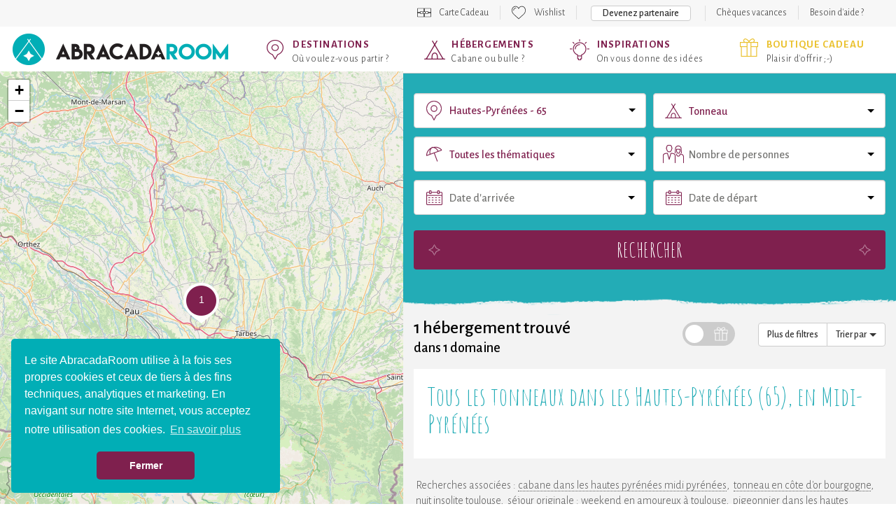

--- FILE ---
content_type: text/html; charset=UTF-8
request_url: https://www.abracadaroom.com/fr/nuit-insolite-tonneau-hautes-pyrenees/
body_size: 17395
content:
<!DOCTYPE html>
<html lang="fr" class="t-scroll-smooth">
  <head>
    <meta charset="utf-8">
    <meta http-equiv="X-UA-Compatible" content="IE=edge">
    <meta name="viewport" content="width=device-width, initial-scale=1.0, maximum-scale=1.0">

          <title>Tonneau dans les Hautes-Pyrénées Midi-Pyrénées</title>
    
    
    <meta name="csrf-token" content="aqg8O3EUoBoNa8SYTHrRINOf9R9jCS3UHBhosVNv">

        <meta name="description" content="Passez une nuit insolite dans un tonneau dans les Hautes-Pyrénées, en Midi-Pyrénées, pour un séjour en couple, en famille ou entre amis !">
    
    
    
                  <style>.async-hide { opacity: 0 !important} </style>
        <script>(function(a,s,y,n,c,h,i,d,e){s.className+=' '+y;h.start=1*new Date;
        h.end=i=function(){s.className=s.className.replace(RegExp(' ?'+y),'')};
        (a[n]=a[n]||[]).hide=h;setTimeout(function(){i();h.end=null},c);h.timeout=c;
        })(window,document.documentElement,'async-hide','dataLayer',1000,
        {'GTM-NNHGZWK':true});</script>
        <!-- Google Tag Manager -->
        <script>(function(w,d,s,l,i){w[l]=w[l]||[];w[l].push({'gtm.start':
        new Date().getTime(),event:'gtm.js'});var f=d.getElementsByTagName(s)[0],
        j=d.createElement(s),dl=l!='dataLayer'?'&l='+l:'';j.async=true;j.src=
        'https://www.googletagmanager.com/gtm.js?id='+i+dl;f.parentNode.insertBefore(j,f);
        })(window,document,'script','dataLayer','GTM-WF3MVZ');</script>
        <!-- End Google Tag Manager -->
          
                  <link rel="canonical" href="https://www.abracadaroom.com/fr/nuit-insolite-tonneau-hautes-pyrenees/">
        <link rel="alternate" hreflang="fr" href="https://www.abracadaroom.com/fr/nuit-insolite-tonneau-hautes-pyrenees/" />
                  
    
      <meta property="fb:app_id" content="420238117993172">
      <meta property="og:site_name" content="Abracadaroom">
            <meta property="og:title" content="Tonneau dans les Hautes-Pyrénées Midi-Pyrénées">
            <meta property="og:type" content="website">
      <meta property="og:url" content="https://www.abracadaroom.com/fr/nuit-insolite-tonneau-hautes-pyrenees/">
            <meta property="og:image" content="/assets/img/slider/slider.jpg?v=1">
                  <meta property="og:description" content="Passez une nuit insolite dans un tonneau dans les Hautes-Pyrénées, en Midi-Pyrénées, pour un séjour en couple, en famille ou entre amis !">
            <meta property="og:image:width" content="">
      <meta property="og:image:height" content="">
            <meta property="og:locale" content="fr_FR">
          
    <link rel="apple-touch-icon" sizes="57x57" href="/assets/favicon/apple-icon-57x57.png?v=1">
    <link rel="apple-touch-icon" sizes="60x60" href="/assets/favicon/apple-icon-60x60.png?v=1">
    <link rel="apple-touch-icon" sizes="72x72" href="/assets/favicon/apple-icon-72x72.png?v=1">
    <link rel="apple-touch-icon" sizes="76x76" href="/assets/favicon/apple-icon-76x76.png?v=1">
    <link rel="apple-touch-icon" sizes="114x114" href="/assets/favicon/apple-icon-114x114.png?v=1">
    <link rel="apple-touch-icon" sizes="120x120" href="/assets/favicon/apple-icon-120x120.png?v=1">
    <link rel="apple-touch-icon" sizes="144x144" href="/assets/favicon/apple-icon-144x144.png?v=1">
    <link rel="apple-touch-icon" sizes="152x152" href="/assets/favicon/apple-icon-152x152.png?v=1">
    <link rel="apple-touch-icon" sizes="180x180" href="/assets/favicon/apple-icon-180x180.png?v=1">
    <link rel="icon" type="image/png" sizes="192x192"  href="/assets/favicon/android-icon-192x192.png?v=1">
    <link rel="icon" type="image/png" sizes="32x32" href="/assets/favicon/favicon-32x32.png?v=1">
    <link rel="icon" type="image/png" sizes="96x96" href="/assets/favicon/favicon-96x96.png?v=1">
    <link rel="icon" type="image/png" sizes="16x16" href="/assets/favicon/favicon-16x16.png?v=1">
    <link rel="manifest" href="/assets/favicon/manifest.json?v=1">
    <meta name="msapplication-TileColor" content="#ffffff">
    <meta name="msapplication-TileImage" content="/favicon/ms-icon-144x144.png?v=1">
    <meta name="theme-color" content="#ffffff">

    <link rel="stylesheet" type="text/css" href="/assets/css/bootstrap.min.css?v=1">

    <link rel="stylesheet" type="text/css" href="/assets/css/ar-bs.css?v=6">
    <link rel="stylesheet" type="text/css" href="/assets/css/ar.css?v=154">
    <link rel="stylesheet" type="text/css" href="/assets/css/font-awesome.min.css">

    <link href="https://fonts.googleapis.com/css?family=Alegreya+Sans:300,500,700|Amatic+SC:400,700|Arima+Madurai&display=swap" rel="stylesheet">
    

    <!--[if lt IE 9]>
      <script src="https://oss.maxcdn.com/html5shiv/3.7.3/html5shiv.min.js"></script>
      <script src="https://oss.maxcdn.com/respond/1.4.2/respond.min.js"></script>
    <![endif]-->
    

        <link rel="stylesheet" type="text/css" href="/assets/css/pages/rental.css?v=112">
    <link rel="stylesheet" href="/assets/css/leaflet.css?v=1">

    <link rel="stylesheet" type="text/css" href="/assets/css/mobile.css?v=114">
    <link rel="stylesheet" type="text/css" href="/assets/css/tablet.css?v=10">

  </head>
  <body class="lang-fr">
                  <!-- Google Tag Manager (noscript) -->
        <noscript><iframe src="https://www.googletagmanager.com/ns.html?id=GTM-WF3MVZ"
        height="0" width="0" style="display:none;visibility:hidden"></iframe></noscript>
        <!-- End Google Tag Manager (noscript) -->
          
    <nav class="navbar navbar-default" id="top-navbar">
      <div class="container-fluid">

        <div class="collapse navbar-collapse">
          <ul class="nav navbar-nav">
                      

                                    <li class="gift with-icon">
                <a href="https://www.abracadaroom.com/fr/carte-cadeau-insolite/">
                  Carte Cadeau
                </a>
              </li>
                                <li class="wishlist with-icon">
                          <a href="#" data-toggle="tooltip" data-placement="bottom" data-delay="100" data-container="body" title="Vous n&#039;avez aucun hébergement dans votre wishlist">Wishlist</a>
                      </li>
                    <li class="partner">
            <a href="/fr/commercialiser-location-insolite/" target="_blank" class="btn btn-default">Devenez partenaire</a>
          </li>
                                            <li><a href="https://www.abracadaroom.com/fr/cheque-vacances-ancv/" >Chèques vacances</a></li>
                                
                    <li class="contact">
            <p class="navbar-text">
                            <a href="https://faq.abracadaroom.com/fr/">Besoin d'aide ?</a>
                          </p>
          </li>
                              </ul>
        </div>

      </div>
    </nav>

    
    <nav class="navbar navbar-default" id="main-navbar">
      <div class="container-fluid">

        <div class="navbar-header">
          <button type="button" class="navbar-toggle collapsed" data-toggle="collapse" data-target="#main-navbar-nav" aria-expanded="false">
            <span class="sr-only">Toggle navigation</span>
            <span class="icon-bar"></span>
            <span class="icon-bar"></span>
            <span class="icon-bar"></span>
          </button>
                      <div class="visible-xs-block visible-sm-block">
              <div class="gift"><a href="https://www.abracadaroom.com/fr/carte-cadeau-insolite/" title="Plaisir d&#039;offrir"></a></div>
            </div>
                              <a class="navbar-brand " href="https://www.abracadaroom.com/fr/"></a>
        </div>

        <div class="collapse navbar-collapse" id="main-navbar-nav">
                    <ul class="nav navbar-nav">
                        <li class="special-destinations">
            <a href="https://www.abracadaroom.com/fr/destinations/" >
                <strong>Destinations</strong>
                                <small>Où voulez-vous partir ?</small>
                              </a>
            </li>
                        <li class="special-types">
            <a href="https://www.abracadaroom.com/fr/hebergements/" >
                <strong>Hébergements</strong>
                                <small>Cabane ou bulle ?</small>
                              </a>
            </li>
                        <li class="special-inspiration">
            <a href="https://www.abracadaroom.com/fr/inspiration/" >
                <strong>Inspirations</strong>
                                <small>On vous donne des idées</small>
                              </a>
            </li>
                        <li class="box-home">
            <a href="https://www.abracadaroom.com/fr/idee-cadeau/" >
                <strong>Boutique cadeau</strong>
                                <small>Plaisir d&#039;offrir ;-)</small>
                              </a>
            </li>
                      </ul>
          <ul class="nav navbar-nav secondary-navbar-nav hidden-md hidden-lg">
            

            <li role="separator"><hr></li>

                        <li class="mag with-icon">
              <a href="https://mag.abracadaroom.com/fr/" target="_blank">
                Le mag
              </a>
            </li>
            
                                          <li class="gift with-icon">
                  <a href="https://www.abracadaroom.com/fr/carte-cadeau-insolite/">
                    Carte Cadeau
                  </a>
                </li>
                                      <li class="wishlist with-icon">
                              <a href="#" data-toggle="tooltip" data-placement="bottom" data-delay="100" data-container="body" title="Vous n&#039;avez aucun hébergement dans votre wishlist">Wishlist</a>
                          </li>
                        <li>
              <a href="/fr/commercialiser-location-insolite/" target="_blank" >Devenez partenaire</a>
            </li>
                                                    <li><a href="https://www.abracadaroom.com/fr/cheque-vacances-ancv/" >Chèques vacances</a></li>
                          
                        <li class="contact">
              <p class="navbar-text">
                                <a href="https://faq.abracadaroom.com/fr/">Besoin d'aide ?</a>
                              </p>
            </li>
                        
            
            

          </ul>
          
        </div>

      </div>
    </nav>

    
    
<section id="section-results">
  <div class="bottom-buttons hidden-md hidden-lg">
    <div class="btn-group btn-group-justified" role="group">
      <div class="btn-group btn-group-map" role="group">
        <button class="btn btn-blue btn-starred map-btn" data-map-label="Carte" data-results-label="Résultats">Carte</button>
      </div>
      <div class="btn-group btn-group-filter" role="group">
        <button class="btn btn-blue btn-filter">Plus de critères</button>
      </div>
    </div>
    <a href="#" class="btn-reset">Annuler la sélection</a>
  </div>
  <div class="col-map fixed-on-scroll m-hide t-hide">
    <div class="no-results">
      <i class="fa fa-thumbs-down"></i>
      <p>
        <span class="title">Aïe !</span>
        Aucun hébergement ne correspond à votre recherche
      </p>
    </div>
    <div id="map">
      

    </div>
    <button class="btn btn-reset btn-blue hidden-xs">Annuler la sélection</button>
    
    <div id="map-info-handler">
      <div class="map-info hidden">
		<div class="pull-right close">&times;</div>
		Cette carte affiche 1 hébergements (1 à 1) sur 1 au total.
		<br><small>Déplacez et zoomez la carte ou changez de page pour voir plus de résultats.</small>
	</div>
    </div>
  </div>  
  <div class="col-results">
    <div class="search-box">
      <div class="container-fluid">
        <form class="search-form" action="https://www.abracadaroom.com/fr/recherche/">
          <div class="row gutter-10">
            <div class="col-md-12">
              <div class="search-header hidden-md hidden-lg">
                <div class="close"></div>
                Rechercher
              </div>
            </div>
            <div class="col-md-6 col-sm-12">
              <div class="search-control-container">
	<input type="text" name="dest-label" class="form-control search-control destination-request validated" placeholder="Destination" data-geolocation="A moins de 2h de chez moi" value="Hautes-Pyrénées - 65">
</div>              <div class="search-control-details destination-results" data-for=".destination-request">
  <div class="close"></div>
  <div class="row">
    <div class="col-md-12">
      <div class="help" data-default="Saisissez une destination ci-dessus" data-results="Choisissez une destination :" data-no-result="Aucune destination ne correspond à votre recherche">
        Saisissez une destination ci-dessus
      </div>
    </div>
    <div class="results"> 
      <div class="col-md-6 cities-results">
        <strong>Villes</strong>
        <ul></ul>
      </div>
      <div class="col-md-6 poi-results">
        <strong>Points d&#039;interêt</strong>
        <ul></ul>
      </div>
      <div class="col-md-6 areas-results">
        <strong>Départements</strong>
        <ul></ul>
      </div>
      <div class="col-md-6 regions-results">
        <strong>Régions</strong>
        <ul></ul>
      </div>
      <div class="col-md-6 countries-results">
        <strong>Pays</strong>
        <ul></ul>
      </div>
      <div class="col-md-6 domains-results">
        <strong>Domaines</strong>
        <ul></ul>
      </div>
      <div class="col-md-12">
        <div class="geolocation">
          <em>ou</em>
          <div class="txt">
            Trouvez des hébergements <span class="highlight-blue">à moins de 2h de chez vous</span><br><small>(<span class="city"></span>)</small>
          </div>
        </div>
      </div>
    </div>
  </div>
</div>            </div>
            <div class="col-md-6 col-sm-6">
              <div class="form-control search-control type-request validated" data-placeholder="Type d&#039;hébergement">
	Tonneau
</div>
              <div class="search-control-details types-results" data-for=".type-request">
  	<div class="close"></div>
  	<div class="row">
	    <div class="col-md-12">
	  		<div class="help">Choisissez un type d&#039;hébergement :</div>
	  	
		  	<div class="results"> 
		  		<ul class="top">
					<li class="all" data-id="">
						<span class="label">Tous les types d&#039;hébergement</span>
					</li>
		  					  			<li data-id="73">
	              		<span class="icon type-treehouse"></span>
	              		<span class="label">Cabane dans les arbres</span>
	            	</li>
		  					  			<li data-id="26">
	              		<span class="icon type-bubble"></span>
	              		<span class="label">Bulle</span>
	            	</li>
		  					  			<li data-id="41">
	              		<span class="icon type-cabin-by-the-water"></span>
	              		<span class="label">Cabane sur l&#039;eau</span>
	            	</li>
		  					  			<li data-id="27">
	              		<span class="icon type-cabin"></span>
	              		<span class="label">Cabane</span>
	            	</li>
		  					  			<li data-id="64">
	              		<span class="icon type-cabin-on-stilts"></span>
	              		<span class="label">Cabane sur pilotis</span>
	            	</li>
		  					  			<li data-id="88">
	              		<span class="icon type-inedits"></span>
	              		<span class="label">Les inédits</span>
	            	</li>
		  					  			<li data-id="36">
	              		<span class="icon type-dome"></span>
	              		<span class="label">Dôme</span>
	            	</li>
		  					  			<li data-id="84">
	              		<span class="icon type-zome"></span>
	              		<span class="label">Zome</span>
	            	</li>
		  					  			<li data-id="85">
	              		<span class="icon type-chateau-arbre"></span>
	              		<span class="label">Château perché</span>
	            	</li>
		  					  			<li data-id="48">
	              		<span class="icon type-kota"></span>
	              		<span class="label">Kota</span>
	            	</li>
		  					  			<li data-id="30">
	              		<span class="icon type-troglodyte"></span>
	              		<span class="label">Maison troglodyte</span>
	            	</li>
		  					  			<li data-id="32">
	              		<span class="icon type-cottage"></span>
	              		<span class="label">Chalet</span>
	            	</li>
		  					  			<li data-id="46">
	              		<span class="icon type-theme-room"></span>
	              		<span class="label">Chambre à thème</span>
	            	</li>
		  					  			<li data-id="42">
	              		<span class="icon type-hobbit"></span>
	              		<span class="label">Maison de hobbit</span>
	            	</li>
		  					  			<li data-id="82">
	              		<span class="icon type-tiny-house"></span>
	              		<span class="label">Tiny House</span>
	            	</li>
		  					  			<li data-id="83">
	              		<span class="icon type-green-hut"></span>
	              		<span class="label">Cabane végétalisée</span>
	            	</li>
		  					  			<li data-id="70">
	              		<span class="icon type-gipsy-caravan"></span>
	              		<span class="label">Roulotte</span>
	            	</li>
		  					  			<li data-id="57">
	              		<span class="icon type-unique"></span>
	              		<span class="label">Inclassable</span>
	            	</li>
		  					  			<li class="more">voir plus</li>
	            	<li class="clear"></li>
		  		</ul>
		  		<ul>
	            		            		<li data-id="24">
	            			<span class="icon type-boat"></span>
	            			<span class="label">Bateau</span>
	            		</li>
	            		            		<li data-id="72">
	            			<span class="icon type-trapper-cabin"></span>
	            			<span class="label">Cabane de trappeur</span>
	            		</li>
	            		            		<li data-id="62">
	            			<span class="icon type-hut"></span>
	            			<span class="label">Cabanon</span>
	            		</li>
	            		            		<li data-id="78">
	            			<span class="icon type-gipsy-caravan"></span>
	            			<span class="label">Caravane &amp; Airstream</span>
	            		</li>
	            		            		<li data-id="63">
	            			<span class="icon type-carre-detoile"></span>
	            			<span class="label">Carré d&#039;étoile</span>
	            		</li>
	            		            		<li data-id="74">
	            			<span class="icon type-pioneer-caravan"></span>
	            			<span class="label">Chariot de pionnier</span>
	            		</li>
	            		            		<li data-id="39">
	            			<span class="icon type-ecolodge"></span>
	            			<span class="label">Ecolodge</span>
	            		</li>
	            		            		<li data-id="87">
	            			<span class="icon type-lodge-boat"></span>
	            			<span class="label">House Boat</span>
	            		</li>
	            		            		<li data-id="45">
	            			<span class="icon type-igloo"></span>
	            			<span class="label">Igloo</span>
	            		</li>
	            		            		<li data-id="60">
	            			<span class="icon type-safari-lodge"></span>
	            			<span class="label">Lodge safari</span>
	            		</li>
	            		            		<li data-id="51">
	            			<span class="icon type-lovnid"></span>
	            			<span class="label">Lov&#039;nid</span>
	            		</li>
	            		            		<li data-id="12">
	            			<span class="icon type-little-house"></span>
	            			<span class="label">Maisonnette</span>
	            		</li>
	            		            		<li data-id="55">
	            			<span class="icon type-nest"></span>
	            			<span class="label">Nid</span>
	            		</li>
	            		            		<li data-id="37">
	            			<span class="icon type-pigeon-loft"></span>
	            			<span class="label">Pigeonnier</span>
	            		</li>
	            		            		<li data-id="59">
	            			<span class="icon type-pod"></span>
	            			<span class="label">Pod</span>
	            		</li>
	            		            		<li data-id="28">
	            			<span class="icon type-caidal-tent"></span>
	            			<span class="label">Tente caïdale</span>
	            		</li>
	            		            		<li data-id="67">
	            			<span class="icon type-lodge"></span>
	            			<span class="label">Tente et tente lodge</span>
	            		</li>
	            		            		<li data-id="66">
	            			<span class="icon type-hanging-tent"></span>
	            			<span class="label">Tente suspendue</span>
	            		</li>
	            		            		<li data-id="68">
	            			<span class="icon type-tepee"></span>
	            			<span class="label">Tipi</span>
	            		</li>
	            		            		<li data-id="23">
	            			<span class="icon type-barrel"></span>
	            			<span class="label">Tonneau</span>
	            		</li>
	            		            		<li data-id="86">
	            			<span class="icon type-toue-cabanee"></span>
	            			<span class="label">Toue Cabanée</span>
	            		</li>
	            		            		<li data-id="69">
	            			<span class="icon type-tower"></span>
	            			<span class="label">Tour</span>
	            		</li>
	            		            		<li data-id="77">
	            			<span class="icon type-wigwam"></span>
	            			<span class="label">Wigwam</span>
	            		</li>
	            		            		<li data-id="75">
	            			<span class="icon type-yurt"></span>
	            			<span class="label">Yourte</span>
	            		</li>
	            		          	</ul>
	        </div>
		  	
		</div>
	</div>	
</div>            </div>
            <div class="col-md-6 col-sm-6">
              <div class="form-control search-control theme-request validated" data-placeholder="Thématique">
	Toutes les thématiques
</div>
              <div class="search-control-details themes-results" data-for=".theme-request">
  	<div class="close"></div>
  	<div class="row">
	    <div class="col-md-12">
	  		<div class="help">Choisissez une thématique :</div>
        <div class="results">
    			<ul class="top">
            <li class="all" data-id="">
						  <span class="label">Toutes les thématiques</span>
					  </li>
  	  			  	    		<li data-id="54">
              <span class="icon theme-coeur"></span>
              <span class="label">Romantique</span>
              <span class="description"></span>
            </li>
  	  			  	    		<li data-id="59">
              <span class="icon theme-lotus"></span>
              <span class="label">Spa privatif</span>
              <span class="description"></span>
            </li>
  	  			  	    		<li data-id="24">
              <span class="icon theme-famille"></span>
              <span class="label">Familial</span>
              <span class="description"></span>
            </li>
  	  			  	    		<li data-id="78">
              <span class="icon theme-feuille"></span>
              <span class="label">Retour à la nature</span>
              <span class="description"></span>
            </li>
  	  			  	    		<li data-id="15">
              <span class="icon theme-bien-etre"></span>
              <span class="label">Bien-être</span>
              <span class="description"></span>
            </li>
  	  			  	    		<li data-id="10">
              <span class="icon theme-patte"></span>
              <span class="label">Animaux bienvenus</span>
              <span class="description"></span>
            </li>
  	  			  	    		<li data-id="36">
              <span class="icon theme-montagne"></span>
              <span class="label">Montagne</span>
              <span class="description"></span>
            </li>
  	  			  	    		<li data-id="82">
              <span class="icon theme-responsable"></span>
              <span class="label">Ecologique / Tourisme responsable</span>
              <span class="description"></span>
            </li>
  	  			  	    		<li data-id="83">
              <span class="icon theme-euro"></span>
              <span class="label">Moins de 100€</span>
              <span class="description"></span>
            </li>
  	  			  	    		<li data-id="95">
              <span class="icon theme-"></span>
              <span class="label">Love Room</span>
              <span class="description"></span>
            </li>
  	  			  	    		<li data-id="23">
              <span class="icon theme-exceptionnel"></span>
              <span class="label">Extraordinaire</span>
              <span class="description"></span>
            </li>
  	  			  	    		<li data-id="93">
              <span class="icon theme-"></span>
              <span class="label">Seul au monde</span>
              <span class="description"></span>
            </li>
  	  			  	    		<li data-id="33">
              <span class="icon theme-diamant"></span>
              <span class="label">Luxe</span>
              <span class="description"></span>
            </li>
  	  			  	    		<li data-id="3">
              <span class="icon theme-neige"></span>
              <span class="label">Neige</span>
              <span class="description"></span>
            </li>
  	  			  	    		<li data-id="37">
              <span class="icon theme-etoile"></span>
              <span class="label">Observatoire des étoiles</span>
              <span class="description"></span>
            </li>
  	  			  	    		<li data-id="1">
              <span class="icon theme-ferme"></span>
              <span class="label">À la ferme</span>
              <span class="description"></span>
            </li>
  	  			  	    		<li data-id="44">
              <span class="icon theme-poisson"></span>
              <span class="label">Pêche</span>
              <span class="description"></span>
            </li>
  	  			  	    		<li data-id="62">
              <span class="icon theme-ski"></span>
              <span class="label">Sport d&#039;hiver</span>
              <span class="description"></span>
            </li>
  	  			            <li class="more">voir plus</li>
            <li class="clear"></li>
    			</ul>
          <ul>
                        <li data-id="4" class="theme-accrobranche"><span class="label">Accrobranche</span></li>
                        <li data-id="5" class="theme-soleil"><span class="label">Activités en plein air</span></li>
                        <li data-id="6" class="theme-affaires"><span class="label">Affaires</span></li>
                        <li data-id="88" class="theme-ferme"><span class="label">Agriculture</span></li>
                        <li data-id="7" class="theme-vin"><span class="label">Amateur de vin</span></li>
                        <li data-id="8" class="theme-cle"><span class="label">Authenticité</span></li>
                        <li data-id="13" class="theme-jumelles"><span class="label">Aventure</span></li>
                        <li data-id="14" class="theme-bebe"><span class="label">Baby Friendly</span></li>
                        <li data-id="86" class="theme-arbre"><span class="label">Balade en forêt</span></li>
                        <li data-id="80" class="theme-vegan"><span class="label">Bio/Cuisine végétarienne</span></li>
                        <li data-id="16" class="theme-eau"><span class="label">Bord de mer</span></li>
                        <li data-id="17" class="theme-arbre"><span class="label">Campagne</span></li>
                        <li data-id="18" class="theme-camping"><span class="label">Camping</span></li>
                        <li data-id="20" class="theme-eau"><span class="label">Cascades</span></li>
                        <li data-id="94" class="theme-"><span class="label">Chambre à thème</span></li>
                        <li data-id="96" class="theme-"><span class="label">Château et manoir</span></li>
                        <li data-id="26" class="theme-gastronomie"><span class="label">Cuisine locale et du terroir</span></li>
                        <li data-id="87" class="theme-ferme"><span class="label">Elevage</span></li>
                        <li data-id="21" class="theme-groupe"><span class="label">En groupe</span></li>
                        <li data-id="22" class="theme-equitation"><span class="label">Equitation</span></li>
                        <li data-id="91" class="theme-lotus"><span class="label">Espace Spa</span></li>
                        <li data-id="25" class="theme-cerf"><span class="label">Faune et flore</span></li>
                        <li data-id="27" class="theme-gay"><span class="label">Gay friendly</span></li>
                        <li data-id="90" class="theme-"><span class="label">Glamping</span></li>
                        <li data-id="28" class="theme-golf"><span class="label">Golfeur</span></li>
                        <li data-id="30" class="theme-chateau"><span class="label">Histoire et patrimoine</span></li>
                        <li data-id="31" class="theme-de"><span class="label">Jeux et casinos</span></li>
                        <li data-id="97" class="theme-"><span class="label">Location vacances</span></li>
                        <li data-id="32" class="theme-coeur"><span class="label">Lune de miel</span></li>
                        <li data-id="35" class="theme-massage"><span class="label">Massage</span></li>
                        <li data-id="29" class="theme-famille2"><span class="label">Maxi famille</span></li>
                        <li data-id="85" class="theme-euro"><span class="label">Moins de 50€</span></li>
                        <li data-id="77" class="theme-moto"><span class="label">Moto</span></li>
                        <li data-id="79" class="theme-naturiste"><span class="label">Naturistes</span></li>
                        <li data-id="38" class="theme-oiseau"><span class="label">Observatoire des oiseaux</span></li>
                        <li data-id="39" class="theme-vin"><span class="label">Oenologie</span></li>
                        <li data-id="42" class="theme-manege"><span class="label">Parc d&#039;attraction</span></li>
                        <li data-id="41" class="theme-manege"><span class="label">Parc de loisirs</span></li>
                        <li data-id="43" class="theme-montagne"><span class="label">Paysages</span></li>
                        <li data-id="92" class="theme-"><span class="label">Personne à mobilité réduite</span></li>
                        <li data-id="45" class="theme-piscine"><span class="label">Piscine</span></li>
                        <li data-id="46" class="theme-eau"><span class="label">Plage</span></li>
                        <li data-id="47" class="theme-plongee"><span class="label">Plongée</span></li>
                        <li data-id="48" class="theme-port"><span class="label">Port</span></li>
                        <li data-id="89" class="theme-"><span class="label">Pétanque</span></li>
                        <li data-id="49" class="theme-randonnee"><span class="label">Randonnées</span></li>
                        <li data-id="50" class="theme-"><span class="label">Relaxation</span></li>
                        <li data-id="52" class="theme-eau"><span class="label">Rivières et lacs</span></li>
                        <li data-id="53" class="theme-boussole"><span class="label">Road Trips</span></li>
                        <li data-id="57" class="theme-ski"><span class="label">Ski</span></li>
                        <li data-id="60" class="theme-sport"><span class="label">Sport</span></li>
                        <li data-id="61" class="theme-kayak"><span class="label">Sport d&#039;eaux vives</span></li>
                        <li data-id="63" class="theme-jetski"><span class="label">Sports nautiques</span></li>
                        <li data-id="64" class="theme-surf"><span class="label">Surf</span></li>
                        <li data-id="55" class="theme-senior"><span class="label">Séniors</span></li>
                        <li data-id="65" class="theme-theatre"><span class="label">Théâtre</span></li>
                        <li data-id="67" class="theme-cle"><span class="label">Traditionnel</span></li>
                        <li data-id="68" class="theme-calme"><span class="label">Tranquillité</span></li>
                        <li data-id="72" class="theme-grappe"><span class="label">Vignoble</span></li>
                        <li data-id="69" class="theme-ville"><span class="label">Ville</span></li>
                        <li data-id="74" class="theme-volcan"><span class="label">Volcans</span></li>
                        <li data-id="71" class="theme-velo"><span class="label">Vélo</span></li>
                        <li data-id="75" class="theme-yoga"><span class="label">Yoga</span></li>
                        <li data-id="76" class="theme-zoo"><span class="label">Zoo</span></li>
                      </ul>
        </div>
  		</div>
  	</div>
</div>            </div>

            <div class="col-md-6 col-sm-4">
              <div class="form-control search-control guests-request" data-adults=":nb adulte|:nb adultes" data-children=":nb enfant|:nb enfants" data-infants=":nb bébé|:nb bébés" data-placeholder="Nombre de personnes">
	Nombre de personnes
</div>
              <div class="search-control-details guests-results" data-for=".guests-request">
  <div class="close"></div>
  <div class="form-horizontal">
    <div class="form-group">
      <label for="nb_adults" class="col-md-5 control-label">Adultes</label>
      <div class="col-md-7">
        <select class="form-control search-control" name="nb_adults">
                              <option >1</option>
                    <option selected>2</option>
                    <option >3</option>
                    <option >4</option>
                    <option >5</option>
                    <option >6</option>
                    <option >7</option>
                    <option >8</option>
                    <option >9</option>
                    <option >10</option>
                  </select>
      </div>
    </div>
    <div class="form-group">
      <label for="nb_children" class="col-md-5 control-label">Enfants<br><span class="help-block"><small>Moins de 12 ans</small></span></label>

      <div class="col-md-7">
        <select class="form-control search-control" name="nb_children">
                              <option selected>0</option>
                    <option >1</option>
                    <option >2</option>
                    <option >3</option>
                    <option >4</option>
                    <option >5</option>
                    <option >6</option>
                    <option >7</option>
                    <option >8</option>
                    <option >9</option>
                    <option >10</option>
                  </select>
      </div>
    </div>
    <div class="form-group">
      <label for="nb_infants" class="col-md-5 control-label">Bébés<br><span class="help-block"><small>Moins de 2 ans</small></span></label>
      <div class="col-md-7">
        <select class="form-control search-control" name="nb_infants">
                              <option selected>0</option>
                    <option >1</option>
                    <option >2</option>
                    <option >3</option>
                    <option >4</option>
                    <option >5</option>
                    <option >6</option>
                    <option >7</option>
                    <option >8</option>
                    <option >9</option>
                    <option >10</option>
                  </select>
      </div>
    </div>
    <div class="form-group">
    <div class="col-md-offset-5 col-md-7">
      <span class="btn btn-default btn-block">Valider</span>
    </div>
  </div>
  </div>
</div>            </div>
            <div class="col-md-6 col-sm-4">
              <div class="form-control search-control checkin-request" data-placeholder="Date d&#039;arrivée">
	<span class="value">Date d&#039;arrivée</span>
</div>
              <div class="search-control-details calendars" data-for=".checkin-request" data-for-initial=".checkin-request" data-for-final=".checkout-request">
    <div class="close"></div>
  <div class="prev hidden-xs"></div>
  <div class="next hidden-xs"></div>
  <div class="m-prev hidden-sm hidden-md hidden-lg"></div>
  <div class="m-next hidden-sm hidden-md hidden-lg"></div>
  <div class="row">
    <div class="col-md-12">
      <div class="help" data-checkin="Choisissez votre date d&#039;arrivée :" data-checkout="Choisissez votre date de départ :">
        Choisissez votre date d&#039;arrivée :
      </div>
    </div>
  </div>
  <div class="row">
        <div class="col-md-6 col-sm-6 calendar displayed m-displayed">

      <ul class="header">
        <span class="month">
          janvier
        </span>
        <span class="year">
          2026
        </span>
      </ul>
      <ul class="weekdays">
        <li>Lu</li>
        <li>Ma</li>
        <li>Me</li>
        <li>Je</li>
        <li>Ve</li>
        <li>Sa</li>
        <li>Di</li>
      </ul>
      <div class="clearfix"></div>
      <ul class="days">
                        <li class="empty"></li>
                <li class="empty"></li>
                <li class="empty"></li>
                                                        <li class="closed">1</li>
          
                                                  <li class="closed">2</li>
          
                                                  <li class="closed">3</li>
          
                                                  <li class="closed">4</li>
          
                                                  <li class="closed">5</li>
          
                                                  <li class="closed">6</li>
          
                                                  <li class="closed">7</li>
          
                                                  <li class="closed">8</li>
          
                                                  <li class="closed">9</li>
          
                                                  <li class="closed">10</li>
          
                                                  <li class="closed">11</li>
          
                                                  <li class="closed">12</li>
          
                                                  <li class="closed">13</li>
          
                                                  <li class="closed">14</li>
          
                                                  <li class="closed">15</li>
          
                                                  <li class="closed">16</li>
          
                                                  <li class="closed">17</li>
          
                                                  <li class="closed">18</li>
          
                                                  <li class="closed">19</li>
          
                                       
                          <li class="open " title="mar. 20 janvier 2026" data-date="2026-01-20">20</li>
                      
                                       
                          <li class="open " title="mer. 21 janvier 2026" data-date="2026-01-21">21</li>
                      
                                       
                          <li class="open " title="jeu. 22 janvier 2026" data-date="2026-01-22">22</li>
                      
                                       
                          <li class="open " title="ven. 23 janvier 2026" data-date="2026-01-23">23</li>
                      
                                       
                          <li class="open " title="sam. 24 janvier 2026" data-date="2026-01-24">24</li>
                      
                                       
                          <li class="open " title="dim. 25 janvier 2026" data-date="2026-01-25">25</li>
                      
                                       
                          <li class="open " title="lun. 26 janvier 2026" data-date="2026-01-26">26</li>
                      
                                       
                          <li class="open " title="mar. 27 janvier 2026" data-date="2026-01-27">27</li>
                      
                                       
                          <li class="open " title="mer. 28 janvier 2026" data-date="2026-01-28">28</li>
                      
                                       
                          <li class="open " title="jeu. 29 janvier 2026" data-date="2026-01-29">29</li>
                      
                                       
                          <li class="open " title="ven. 30 janvier 2026" data-date="2026-01-30">30</li>
                      
                                       
                          <li class="open " title="sam. 31 janvier 2026" data-date="2026-01-31">31</li>
                      
                        </ul>
      <div class="clearfix"></div>
    </div>
        <div class="col-md-6 col-sm-6 calendar displayed ">

      <ul class="header">
        <span class="month">
          février
        </span>
        <span class="year">
          2026
        </span>
      </ul>
      <ul class="weekdays">
        <li>Lu</li>
        <li>Ma</li>
        <li>Me</li>
        <li>Je</li>
        <li>Ve</li>
        <li>Sa</li>
        <li>Di</li>
      </ul>
      <div class="clearfix"></div>
      <ul class="days">
                        <li class="empty"></li>
                <li class="empty"></li>
                <li class="empty"></li>
                <li class="empty"></li>
                <li class="empty"></li>
                <li class="empty"></li>
                                             
                          <li class="open " title="dim.  1 février 2026" data-date="2026-02-01">1</li>
                      
                                       
                          <li class="open " title="lun.  2 février 2026" data-date="2026-02-02">2</li>
                      
                                       
                          <li class="open " title="mar.  3 février 2026" data-date="2026-02-03">3</li>
                      
                                       
                          <li class="open " title="mer.  4 février 2026" data-date="2026-02-04">4</li>
                      
                                       
                          <li class="open " title="jeu.  5 février 2026" data-date="2026-02-05">5</li>
                      
                                       
                          <li class="open " title="ven.  6 février 2026" data-date="2026-02-06">6</li>
                      
                                       
                          <li class="open " title="sam.  7 février 2026" data-date="2026-02-07">7</li>
                      
                                       
                          <li class="open " title="dim.  8 février 2026" data-date="2026-02-08">8</li>
                      
                                       
                          <li class="open " title="lun.  9 février 2026" data-date="2026-02-09">9</li>
                      
                                       
                          <li class="open " title="mar. 10 février 2026" data-date="2026-02-10">10</li>
                      
                                       
                          <li class="open " title="mer. 11 février 2026" data-date="2026-02-11">11</li>
                      
                                       
                          <li class="open " title="jeu. 12 février 2026" data-date="2026-02-12">12</li>
                      
                                       
                          <li class="open " title="ven. 13 février 2026" data-date="2026-02-13">13</li>
                      
                                       
                          <li class="open " title="sam. 14 février 2026" data-date="2026-02-14">14</li>
                      
                                       
                          <li class="open " title="dim. 15 février 2026" data-date="2026-02-15">15</li>
                      
                                       
                          <li class="open " title="lun. 16 février 2026" data-date="2026-02-16">16</li>
                      
                                       
                          <li class="open " title="mar. 17 février 2026" data-date="2026-02-17">17</li>
                      
                                       
                          <li class="open " title="mer. 18 février 2026" data-date="2026-02-18">18</li>
                      
                                       
                          <li class="open " title="jeu. 19 février 2026" data-date="2026-02-19">19</li>
                      
                                       
                          <li class="open " title="ven. 20 février 2026" data-date="2026-02-20">20</li>
                      
                                       
                          <li class="open " title="sam. 21 février 2026" data-date="2026-02-21">21</li>
                      
                                       
                          <li class="open " title="dim. 22 février 2026" data-date="2026-02-22">22</li>
                      
                                       
                          <li class="open " title="lun. 23 février 2026" data-date="2026-02-23">23</li>
                      
                                       
                          <li class="open " title="mar. 24 février 2026" data-date="2026-02-24">24</li>
                      
                                       
                          <li class="open " title="mer. 25 février 2026" data-date="2026-02-25">25</li>
                      
                                       
                          <li class="open " title="jeu. 26 février 2026" data-date="2026-02-26">26</li>
                      
                                       
                          <li class="open " title="ven. 27 février 2026" data-date="2026-02-27">27</li>
                      
                                       
                          <li class="open " title="sam. 28 février 2026" data-date="2026-02-28">28</li>
                      
                        </ul>
      <div class="clearfix"></div>
    </div>
        <div class="col-md-6 col-sm-6 calendar  ">

      <ul class="header">
        <span class="month">
          mars
        </span>
        <span class="year">
          2026
        </span>
      </ul>
      <ul class="weekdays">
        <li>Lu</li>
        <li>Ma</li>
        <li>Me</li>
        <li>Je</li>
        <li>Ve</li>
        <li>Sa</li>
        <li>Di</li>
      </ul>
      <div class="clearfix"></div>
      <ul class="days">
                        <li class="empty"></li>
                <li class="empty"></li>
                <li class="empty"></li>
                <li class="empty"></li>
                <li class="empty"></li>
                <li class="empty"></li>
                                             
                          <li class="open " title="dim.  1 mars 2026" data-date="2026-03-01">1</li>
                      
                                       
                          <li class="open " title="lun.  2 mars 2026" data-date="2026-03-02">2</li>
                      
                                       
                          <li class="open " title="mar.  3 mars 2026" data-date="2026-03-03">3</li>
                      
                                       
                          <li class="open " title="mer.  4 mars 2026" data-date="2026-03-04">4</li>
                      
                                       
                          <li class="open " title="jeu.  5 mars 2026" data-date="2026-03-05">5</li>
                      
                                       
                          <li class="open " title="ven.  6 mars 2026" data-date="2026-03-06">6</li>
                      
                                       
                          <li class="open " title="sam.  7 mars 2026" data-date="2026-03-07">7</li>
                      
                                       
                          <li class="open " title="dim.  8 mars 2026" data-date="2026-03-08">8</li>
                      
                                       
                          <li class="open " title="lun.  9 mars 2026" data-date="2026-03-09">9</li>
                      
                                       
                          <li class="open " title="mar. 10 mars 2026" data-date="2026-03-10">10</li>
                      
                                       
                          <li class="open " title="mer. 11 mars 2026" data-date="2026-03-11">11</li>
                      
                                       
                          <li class="open " title="jeu. 12 mars 2026" data-date="2026-03-12">12</li>
                      
                                       
                          <li class="open " title="ven. 13 mars 2026" data-date="2026-03-13">13</li>
                      
                                       
                          <li class="open " title="sam. 14 mars 2026" data-date="2026-03-14">14</li>
                      
                                       
                          <li class="open " title="dim. 15 mars 2026" data-date="2026-03-15">15</li>
                      
                                       
                          <li class="open " title="lun. 16 mars 2026" data-date="2026-03-16">16</li>
                      
                                       
                          <li class="open " title="mar. 17 mars 2026" data-date="2026-03-17">17</li>
                      
                                       
                          <li class="open " title="mer. 18 mars 2026" data-date="2026-03-18">18</li>
                      
                                       
                          <li class="open " title="jeu. 19 mars 2026" data-date="2026-03-19">19</li>
                      
                                       
                          <li class="open " title="ven. 20 mars 2026" data-date="2026-03-20">20</li>
                      
                                       
                          <li class="open " title="sam. 21 mars 2026" data-date="2026-03-21">21</li>
                      
                                       
                          <li class="open " title="dim. 22 mars 2026" data-date="2026-03-22">22</li>
                      
                                       
                          <li class="open " title="lun. 23 mars 2026" data-date="2026-03-23">23</li>
                      
                                       
                          <li class="open " title="mar. 24 mars 2026" data-date="2026-03-24">24</li>
                      
                                       
                          <li class="open " title="mer. 25 mars 2026" data-date="2026-03-25">25</li>
                      
                                       
                          <li class="open " title="jeu. 26 mars 2026" data-date="2026-03-26">26</li>
                      
                                       
                          <li class="open " title="ven. 27 mars 2026" data-date="2026-03-27">27</li>
                      
                                       
                          <li class="open " title="sam. 28 mars 2026" data-date="2026-03-28">28</li>
                      
                                       
                          <li class="open " title="dim. 29 mars 2026" data-date="2026-03-29">29</li>
                      
                                       
                          <li class="open " title="lun. 30 mars 2026" data-date="2026-03-30">30</li>
                      
                                       
                          <li class="open " title="mar. 31 mars 2026" data-date="2026-03-31">31</li>
                      
                        </ul>
      <div class="clearfix"></div>
    </div>
        <div class="col-md-6 col-sm-6 calendar  ">

      <ul class="header">
        <span class="month">
          avril
        </span>
        <span class="year">
          2026
        </span>
      </ul>
      <ul class="weekdays">
        <li>Lu</li>
        <li>Ma</li>
        <li>Me</li>
        <li>Je</li>
        <li>Ve</li>
        <li>Sa</li>
        <li>Di</li>
      </ul>
      <div class="clearfix"></div>
      <ul class="days">
                        <li class="empty"></li>
                <li class="empty"></li>
                                             
                          <li class="open " title="mer.  1 avril 2026" data-date="2026-04-01">1</li>
                      
                                       
                          <li class="open " title="jeu.  2 avril 2026" data-date="2026-04-02">2</li>
                      
                                       
                          <li class="open " title="ven.  3 avril 2026" data-date="2026-04-03">3</li>
                      
                                       
                          <li class="open " title="sam.  4 avril 2026" data-date="2026-04-04">4</li>
                      
                                       
                          <li class="open " title="dim.  5 avril 2026" data-date="2026-04-05">5</li>
                      
                                       
                          <li class="open " title="lun.  6 avril 2026" data-date="2026-04-06">6</li>
                      
                                       
                          <li class="open " title="mar.  7 avril 2026" data-date="2026-04-07">7</li>
                      
                                       
                          <li class="open " title="mer.  8 avril 2026" data-date="2026-04-08">8</li>
                      
                                       
                          <li class="open " title="jeu.  9 avril 2026" data-date="2026-04-09">9</li>
                      
                                       
                          <li class="open " title="ven. 10 avril 2026" data-date="2026-04-10">10</li>
                      
                                       
                          <li class="open " title="sam. 11 avril 2026" data-date="2026-04-11">11</li>
                      
                                       
                          <li class="open " title="dim. 12 avril 2026" data-date="2026-04-12">12</li>
                      
                                       
                          <li class="open " title="lun. 13 avril 2026" data-date="2026-04-13">13</li>
                      
                                       
                          <li class="open " title="mar. 14 avril 2026" data-date="2026-04-14">14</li>
                      
                                       
                          <li class="open " title="mer. 15 avril 2026" data-date="2026-04-15">15</li>
                      
                                       
                          <li class="open " title="jeu. 16 avril 2026" data-date="2026-04-16">16</li>
                      
                                       
                          <li class="open " title="ven. 17 avril 2026" data-date="2026-04-17">17</li>
                      
                                       
                          <li class="open " title="sam. 18 avril 2026" data-date="2026-04-18">18</li>
                      
                                       
                          <li class="open " title="dim. 19 avril 2026" data-date="2026-04-19">19</li>
                      
                                       
                          <li class="open " title="lun. 20 avril 2026" data-date="2026-04-20">20</li>
                      
                                       
                          <li class="open " title="mar. 21 avril 2026" data-date="2026-04-21">21</li>
                      
                                       
                          <li class="open " title="mer. 22 avril 2026" data-date="2026-04-22">22</li>
                      
                                       
                          <li class="open " title="jeu. 23 avril 2026" data-date="2026-04-23">23</li>
                      
                                       
                          <li class="open " title="ven. 24 avril 2026" data-date="2026-04-24">24</li>
                      
                                       
                          <li class="open " title="sam. 25 avril 2026" data-date="2026-04-25">25</li>
                      
                                       
                          <li class="open " title="dim. 26 avril 2026" data-date="2026-04-26">26</li>
                      
                                       
                          <li class="open " title="lun. 27 avril 2026" data-date="2026-04-27">27</li>
                      
                                       
                          <li class="open " title="mar. 28 avril 2026" data-date="2026-04-28">28</li>
                      
                                       
                          <li class="open " title="mer. 29 avril 2026" data-date="2026-04-29">29</li>
                      
                                       
                          <li class="open " title="jeu. 30 avril 2026" data-date="2026-04-30">30</li>
                      
                        </ul>
      <div class="clearfix"></div>
    </div>
        <div class="col-md-6 col-sm-6 calendar  ">

      <ul class="header">
        <span class="month">
          mai
        </span>
        <span class="year">
          2026
        </span>
      </ul>
      <ul class="weekdays">
        <li>Lu</li>
        <li>Ma</li>
        <li>Me</li>
        <li>Je</li>
        <li>Ve</li>
        <li>Sa</li>
        <li>Di</li>
      </ul>
      <div class="clearfix"></div>
      <ul class="days">
                        <li class="empty"></li>
                <li class="empty"></li>
                <li class="empty"></li>
                <li class="empty"></li>
                                             
                          <li class="open " title="ven.  1 mai 2026" data-date="2026-05-01">1</li>
                      
                                       
                          <li class="open " title="sam.  2 mai 2026" data-date="2026-05-02">2</li>
                      
                                       
                          <li class="open " title="dim.  3 mai 2026" data-date="2026-05-03">3</li>
                      
                                       
                          <li class="open " title="lun.  4 mai 2026" data-date="2026-05-04">4</li>
                      
                                       
                          <li class="open " title="mar.  5 mai 2026" data-date="2026-05-05">5</li>
                      
                                       
                          <li class="open " title="mer.  6 mai 2026" data-date="2026-05-06">6</li>
                      
                                       
                          <li class="open " title="jeu.  7 mai 2026" data-date="2026-05-07">7</li>
                      
                                       
                          <li class="open " title="ven.  8 mai 2026" data-date="2026-05-08">8</li>
                      
                                       
                          <li class="open " title="sam.  9 mai 2026" data-date="2026-05-09">9</li>
                      
                                       
                          <li class="open " title="dim. 10 mai 2026" data-date="2026-05-10">10</li>
                      
                                       
                          <li class="open " title="lun. 11 mai 2026" data-date="2026-05-11">11</li>
                      
                                       
                          <li class="open " title="mar. 12 mai 2026" data-date="2026-05-12">12</li>
                      
                                       
                          <li class="open " title="mer. 13 mai 2026" data-date="2026-05-13">13</li>
                      
                                       
                          <li class="open " title="jeu. 14 mai 2026" data-date="2026-05-14">14</li>
                      
                                       
                          <li class="open " title="ven. 15 mai 2026" data-date="2026-05-15">15</li>
                      
                                       
                          <li class="open " title="sam. 16 mai 2026" data-date="2026-05-16">16</li>
                      
                                       
                          <li class="open " title="dim. 17 mai 2026" data-date="2026-05-17">17</li>
                      
                                       
                          <li class="open " title="lun. 18 mai 2026" data-date="2026-05-18">18</li>
                      
                                       
                          <li class="open " title="mar. 19 mai 2026" data-date="2026-05-19">19</li>
                      
                                       
                          <li class="open " title="mer. 20 mai 2026" data-date="2026-05-20">20</li>
                      
                                       
                          <li class="open " title="jeu. 21 mai 2026" data-date="2026-05-21">21</li>
                      
                                       
                          <li class="open " title="ven. 22 mai 2026" data-date="2026-05-22">22</li>
                      
                                       
                          <li class="open " title="sam. 23 mai 2026" data-date="2026-05-23">23</li>
                      
                                       
                          <li class="open " title="dim. 24 mai 2026" data-date="2026-05-24">24</li>
                      
                                       
                          <li class="open " title="lun. 25 mai 2026" data-date="2026-05-25">25</li>
                      
                                       
                          <li class="open " title="mar. 26 mai 2026" data-date="2026-05-26">26</li>
                      
                                       
                          <li class="open " title="mer. 27 mai 2026" data-date="2026-05-27">27</li>
                      
                                       
                          <li class="open " title="jeu. 28 mai 2026" data-date="2026-05-28">28</li>
                      
                                       
                          <li class="open " title="ven. 29 mai 2026" data-date="2026-05-29">29</li>
                      
                                       
                          <li class="open " title="sam. 30 mai 2026" data-date="2026-05-30">30</li>
                      
                                       
                          <li class="open " title="dim. 31 mai 2026" data-date="2026-05-31">31</li>
                      
                        </ul>
      <div class="clearfix"></div>
    </div>
        <div class="col-md-6 col-sm-6 calendar  ">

      <ul class="header">
        <span class="month">
          juin
        </span>
        <span class="year">
          2026
        </span>
      </ul>
      <ul class="weekdays">
        <li>Lu</li>
        <li>Ma</li>
        <li>Me</li>
        <li>Je</li>
        <li>Ve</li>
        <li>Sa</li>
        <li>Di</li>
      </ul>
      <div class="clearfix"></div>
      <ul class="days">
                                                     
                          <li class="open " title="lun.  1 juin 2026" data-date="2026-06-01">1</li>
                      
                                       
                          <li class="open " title="mar.  2 juin 2026" data-date="2026-06-02">2</li>
                      
                                       
                          <li class="open " title="mer.  3 juin 2026" data-date="2026-06-03">3</li>
                      
                                       
                          <li class="open " title="jeu.  4 juin 2026" data-date="2026-06-04">4</li>
                      
                                       
                          <li class="open " title="ven.  5 juin 2026" data-date="2026-06-05">5</li>
                      
                                       
                          <li class="open " title="sam.  6 juin 2026" data-date="2026-06-06">6</li>
                      
                                       
                          <li class="open " title="dim.  7 juin 2026" data-date="2026-06-07">7</li>
                      
                                       
                          <li class="open " title="lun.  8 juin 2026" data-date="2026-06-08">8</li>
                      
                                       
                          <li class="open " title="mar.  9 juin 2026" data-date="2026-06-09">9</li>
                      
                                       
                          <li class="open " title="mer. 10 juin 2026" data-date="2026-06-10">10</li>
                      
                                       
                          <li class="open " title="jeu. 11 juin 2026" data-date="2026-06-11">11</li>
                      
                                       
                          <li class="open " title="ven. 12 juin 2026" data-date="2026-06-12">12</li>
                      
                                       
                          <li class="open " title="sam. 13 juin 2026" data-date="2026-06-13">13</li>
                      
                                       
                          <li class="open " title="dim. 14 juin 2026" data-date="2026-06-14">14</li>
                      
                                       
                          <li class="open " title="lun. 15 juin 2026" data-date="2026-06-15">15</li>
                      
                                       
                          <li class="open " title="mar. 16 juin 2026" data-date="2026-06-16">16</li>
                      
                                       
                          <li class="open " title="mer. 17 juin 2026" data-date="2026-06-17">17</li>
                      
                                       
                          <li class="open " title="jeu. 18 juin 2026" data-date="2026-06-18">18</li>
                      
                                       
                          <li class="open " title="ven. 19 juin 2026" data-date="2026-06-19">19</li>
                      
                                       
                          <li class="open " title="sam. 20 juin 2026" data-date="2026-06-20">20</li>
                      
                                       
                          <li class="open " title="dim. 21 juin 2026" data-date="2026-06-21">21</li>
                      
                                       
                          <li class="open " title="lun. 22 juin 2026" data-date="2026-06-22">22</li>
                      
                                       
                          <li class="open " title="mar. 23 juin 2026" data-date="2026-06-23">23</li>
                      
                                       
                          <li class="open " title="mer. 24 juin 2026" data-date="2026-06-24">24</li>
                      
                                       
                          <li class="open " title="jeu. 25 juin 2026" data-date="2026-06-25">25</li>
                      
                                       
                          <li class="open " title="ven. 26 juin 2026" data-date="2026-06-26">26</li>
                      
                                       
                          <li class="open " title="sam. 27 juin 2026" data-date="2026-06-27">27</li>
                      
                                       
                          <li class="open " title="dim. 28 juin 2026" data-date="2026-06-28">28</li>
                      
                                       
                          <li class="open " title="lun. 29 juin 2026" data-date="2026-06-29">29</li>
                      
                                       
                          <li class="open " title="mar. 30 juin 2026" data-date="2026-06-30">30</li>
                      
                        </ul>
      <div class="clearfix"></div>
    </div>
        <div class="col-md-6 col-sm-6 calendar  ">

      <ul class="header">
        <span class="month">
          juillet
        </span>
        <span class="year">
          2026
        </span>
      </ul>
      <ul class="weekdays">
        <li>Lu</li>
        <li>Ma</li>
        <li>Me</li>
        <li>Je</li>
        <li>Ve</li>
        <li>Sa</li>
        <li>Di</li>
      </ul>
      <div class="clearfix"></div>
      <ul class="days">
                        <li class="empty"></li>
                <li class="empty"></li>
                                             
                          <li class="open " title="mer.  1 juillet 2026" data-date="2026-07-01">1</li>
                      
                                       
                          <li class="open " title="jeu.  2 juillet 2026" data-date="2026-07-02">2</li>
                      
                                       
                          <li class="open " title="ven.  3 juillet 2026" data-date="2026-07-03">3</li>
                      
                                       
                          <li class="open " title="sam.  4 juillet 2026" data-date="2026-07-04">4</li>
                      
                                       
                          <li class="open " title="dim.  5 juillet 2026" data-date="2026-07-05">5</li>
                      
                                       
                          <li class="open " title="lun.  6 juillet 2026" data-date="2026-07-06">6</li>
                      
                                       
                          <li class="open " title="mar.  7 juillet 2026" data-date="2026-07-07">7</li>
                      
                                       
                          <li class="open " title="mer.  8 juillet 2026" data-date="2026-07-08">8</li>
                      
                                       
                          <li class="open " title="jeu.  9 juillet 2026" data-date="2026-07-09">9</li>
                      
                                       
                          <li class="open " title="ven. 10 juillet 2026" data-date="2026-07-10">10</li>
                      
                                       
                          <li class="open " title="sam. 11 juillet 2026" data-date="2026-07-11">11</li>
                      
                                       
                          <li class="open " title="dim. 12 juillet 2026" data-date="2026-07-12">12</li>
                      
                                       
                          <li class="open " title="lun. 13 juillet 2026" data-date="2026-07-13">13</li>
                      
                                       
                          <li class="open " title="mar. 14 juillet 2026" data-date="2026-07-14">14</li>
                      
                                       
                          <li class="open " title="mer. 15 juillet 2026" data-date="2026-07-15">15</li>
                      
                                       
                          <li class="open " title="jeu. 16 juillet 2026" data-date="2026-07-16">16</li>
                      
                                       
                          <li class="open " title="ven. 17 juillet 2026" data-date="2026-07-17">17</li>
                      
                                       
                          <li class="open " title="sam. 18 juillet 2026" data-date="2026-07-18">18</li>
                      
                                       
                          <li class="open " title="dim. 19 juillet 2026" data-date="2026-07-19">19</li>
                      
                                       
                          <li class="open " title="lun. 20 juillet 2026" data-date="2026-07-20">20</li>
                      
                                       
                          <li class="open " title="mar. 21 juillet 2026" data-date="2026-07-21">21</li>
                      
                                       
                          <li class="open " title="mer. 22 juillet 2026" data-date="2026-07-22">22</li>
                      
                                       
                          <li class="open " title="jeu. 23 juillet 2026" data-date="2026-07-23">23</li>
                      
                                       
                          <li class="open " title="ven. 24 juillet 2026" data-date="2026-07-24">24</li>
                      
                                       
                          <li class="open " title="sam. 25 juillet 2026" data-date="2026-07-25">25</li>
                      
                                       
                          <li class="open " title="dim. 26 juillet 2026" data-date="2026-07-26">26</li>
                      
                                       
                          <li class="open " title="lun. 27 juillet 2026" data-date="2026-07-27">27</li>
                      
                                       
                          <li class="open " title="mar. 28 juillet 2026" data-date="2026-07-28">28</li>
                      
                                       
                          <li class="open " title="mer. 29 juillet 2026" data-date="2026-07-29">29</li>
                      
                                       
                          <li class="open " title="jeu. 30 juillet 2026" data-date="2026-07-30">30</li>
                      
                                       
                          <li class="open " title="ven. 31 juillet 2026" data-date="2026-07-31">31</li>
                      
                        </ul>
      <div class="clearfix"></div>
    </div>
        <div class="col-md-6 col-sm-6 calendar  ">

      <ul class="header">
        <span class="month">
          août
        </span>
        <span class="year">
          2026
        </span>
      </ul>
      <ul class="weekdays">
        <li>Lu</li>
        <li>Ma</li>
        <li>Me</li>
        <li>Je</li>
        <li>Ve</li>
        <li>Sa</li>
        <li>Di</li>
      </ul>
      <div class="clearfix"></div>
      <ul class="days">
                        <li class="empty"></li>
                <li class="empty"></li>
                <li class="empty"></li>
                <li class="empty"></li>
                <li class="empty"></li>
                                             
                          <li class="open " title="sam.  1 août 2026" data-date="2026-08-01">1</li>
                      
                                       
                          <li class="open " title="dim.  2 août 2026" data-date="2026-08-02">2</li>
                      
                                       
                          <li class="open " title="lun.  3 août 2026" data-date="2026-08-03">3</li>
                      
                                       
                          <li class="open " title="mar.  4 août 2026" data-date="2026-08-04">4</li>
                      
                                       
                          <li class="open " title="mer.  5 août 2026" data-date="2026-08-05">5</li>
                      
                                       
                          <li class="open " title="jeu.  6 août 2026" data-date="2026-08-06">6</li>
                      
                                       
                          <li class="open " title="ven.  7 août 2026" data-date="2026-08-07">7</li>
                      
                                       
                          <li class="open " title="sam.  8 août 2026" data-date="2026-08-08">8</li>
                      
                                       
                          <li class="open " title="dim.  9 août 2026" data-date="2026-08-09">9</li>
                      
                                       
                          <li class="open " title="lun. 10 août 2026" data-date="2026-08-10">10</li>
                      
                                       
                          <li class="open " title="mar. 11 août 2026" data-date="2026-08-11">11</li>
                      
                                       
                          <li class="open " title="mer. 12 août 2026" data-date="2026-08-12">12</li>
                      
                                       
                          <li class="open " title="jeu. 13 août 2026" data-date="2026-08-13">13</li>
                      
                                       
                          <li class="open " title="ven. 14 août 2026" data-date="2026-08-14">14</li>
                      
                                       
                          <li class="open " title="sam. 15 août 2026" data-date="2026-08-15">15</li>
                      
                                       
                          <li class="open " title="dim. 16 août 2026" data-date="2026-08-16">16</li>
                      
                                       
                          <li class="open " title="lun. 17 août 2026" data-date="2026-08-17">17</li>
                      
                                       
                          <li class="open " title="mar. 18 août 2026" data-date="2026-08-18">18</li>
                      
                                       
                          <li class="open " title="mer. 19 août 2026" data-date="2026-08-19">19</li>
                      
                                       
                          <li class="open " title="jeu. 20 août 2026" data-date="2026-08-20">20</li>
                      
                                       
                          <li class="open " title="ven. 21 août 2026" data-date="2026-08-21">21</li>
                      
                                       
                          <li class="open " title="sam. 22 août 2026" data-date="2026-08-22">22</li>
                      
                                       
                          <li class="open " title="dim. 23 août 2026" data-date="2026-08-23">23</li>
                      
                                       
                          <li class="open " title="lun. 24 août 2026" data-date="2026-08-24">24</li>
                      
                                       
                          <li class="open " title="mar. 25 août 2026" data-date="2026-08-25">25</li>
                      
                                       
                          <li class="open " title="mer. 26 août 2026" data-date="2026-08-26">26</li>
                      
                                       
                          <li class="open " title="jeu. 27 août 2026" data-date="2026-08-27">27</li>
                      
                                       
                          <li class="open " title="ven. 28 août 2026" data-date="2026-08-28">28</li>
                      
                                       
                          <li class="open " title="sam. 29 août 2026" data-date="2026-08-29">29</li>
                      
                                       
                          <li class="open " title="dim. 30 août 2026" data-date="2026-08-30">30</li>
                      
                                       
                          <li class="open " title="lun. 31 août 2026" data-date="2026-08-31">31</li>
                      
                        </ul>
      <div class="clearfix"></div>
    </div>
        <div class="col-md-6 col-sm-6 calendar  ">

      <ul class="header">
        <span class="month">
          septembre
        </span>
        <span class="year">
          2026
        </span>
      </ul>
      <ul class="weekdays">
        <li>Lu</li>
        <li>Ma</li>
        <li>Me</li>
        <li>Je</li>
        <li>Ve</li>
        <li>Sa</li>
        <li>Di</li>
      </ul>
      <div class="clearfix"></div>
      <ul class="days">
                        <li class="empty"></li>
                                             
                          <li class="open " title="mar.  1 septembre 2026" data-date="2026-09-01">1</li>
                      
                                       
                          <li class="open " title="mer.  2 septembre 2026" data-date="2026-09-02">2</li>
                      
                                       
                          <li class="open " title="jeu.  3 septembre 2026" data-date="2026-09-03">3</li>
                      
                                       
                          <li class="open " title="ven.  4 septembre 2026" data-date="2026-09-04">4</li>
                      
                                       
                          <li class="open " title="sam.  5 septembre 2026" data-date="2026-09-05">5</li>
                      
                                       
                          <li class="open " title="dim.  6 septembre 2026" data-date="2026-09-06">6</li>
                      
                                       
                          <li class="open " title="lun.  7 septembre 2026" data-date="2026-09-07">7</li>
                      
                                       
                          <li class="open " title="mar.  8 septembre 2026" data-date="2026-09-08">8</li>
                      
                                       
                          <li class="open " title="mer.  9 septembre 2026" data-date="2026-09-09">9</li>
                      
                                       
                          <li class="open " title="jeu. 10 septembre 2026" data-date="2026-09-10">10</li>
                      
                                       
                          <li class="open " title="ven. 11 septembre 2026" data-date="2026-09-11">11</li>
                      
                                       
                          <li class="open " title="sam. 12 septembre 2026" data-date="2026-09-12">12</li>
                      
                                       
                          <li class="open " title="dim. 13 septembre 2026" data-date="2026-09-13">13</li>
                      
                                       
                          <li class="open " title="lun. 14 septembre 2026" data-date="2026-09-14">14</li>
                      
                                       
                          <li class="open " title="mar. 15 septembre 2026" data-date="2026-09-15">15</li>
                      
                                       
                          <li class="open " title="mer. 16 septembre 2026" data-date="2026-09-16">16</li>
                      
                                       
                          <li class="open " title="jeu. 17 septembre 2026" data-date="2026-09-17">17</li>
                      
                                       
                          <li class="open " title="ven. 18 septembre 2026" data-date="2026-09-18">18</li>
                      
                                       
                          <li class="open " title="sam. 19 septembre 2026" data-date="2026-09-19">19</li>
                      
                                       
                          <li class="open " title="dim. 20 septembre 2026" data-date="2026-09-20">20</li>
                      
                                       
                          <li class="open " title="lun. 21 septembre 2026" data-date="2026-09-21">21</li>
                      
                                       
                          <li class="open " title="mar. 22 septembre 2026" data-date="2026-09-22">22</li>
                      
                                       
                          <li class="open " title="mer. 23 septembre 2026" data-date="2026-09-23">23</li>
                      
                                       
                          <li class="open " title="jeu. 24 septembre 2026" data-date="2026-09-24">24</li>
                      
                                       
                          <li class="open " title="ven. 25 septembre 2026" data-date="2026-09-25">25</li>
                      
                                       
                          <li class="open " title="sam. 26 septembre 2026" data-date="2026-09-26">26</li>
                      
                                       
                          <li class="open " title="dim. 27 septembre 2026" data-date="2026-09-27">27</li>
                      
                                       
                          <li class="open " title="lun. 28 septembre 2026" data-date="2026-09-28">28</li>
                      
                                       
                          <li class="open " title="mar. 29 septembre 2026" data-date="2026-09-29">29</li>
                      
                                       
                          <li class="open " title="mer. 30 septembre 2026" data-date="2026-09-30">30</li>
                      
                        </ul>
      <div class="clearfix"></div>
    </div>
        <div class="col-md-6 col-sm-6 calendar  ">

      <ul class="header">
        <span class="month">
          octobre
        </span>
        <span class="year">
          2026
        </span>
      </ul>
      <ul class="weekdays">
        <li>Lu</li>
        <li>Ma</li>
        <li>Me</li>
        <li>Je</li>
        <li>Ve</li>
        <li>Sa</li>
        <li>Di</li>
      </ul>
      <div class="clearfix"></div>
      <ul class="days">
                        <li class="empty"></li>
                <li class="empty"></li>
                <li class="empty"></li>
                                             
                          <li class="open " title="jeu.  1 octobre 2026" data-date="2026-10-01">1</li>
                      
                                       
                          <li class="open " title="ven.  2 octobre 2026" data-date="2026-10-02">2</li>
                      
                                       
                          <li class="open " title="sam.  3 octobre 2026" data-date="2026-10-03">3</li>
                      
                                       
                          <li class="open " title="dim.  4 octobre 2026" data-date="2026-10-04">4</li>
                      
                                       
                          <li class="open " title="lun.  5 octobre 2026" data-date="2026-10-05">5</li>
                      
                                       
                          <li class="open " title="mar.  6 octobre 2026" data-date="2026-10-06">6</li>
                      
                                       
                          <li class="open " title="mer.  7 octobre 2026" data-date="2026-10-07">7</li>
                      
                                       
                          <li class="open " title="jeu.  8 octobre 2026" data-date="2026-10-08">8</li>
                      
                                       
                          <li class="open " title="ven.  9 octobre 2026" data-date="2026-10-09">9</li>
                      
                                       
                          <li class="open " title="sam. 10 octobre 2026" data-date="2026-10-10">10</li>
                      
                                       
                          <li class="open " title="dim. 11 octobre 2026" data-date="2026-10-11">11</li>
                      
                                       
                          <li class="open " title="lun. 12 octobre 2026" data-date="2026-10-12">12</li>
                      
                                       
                          <li class="open " title="mar. 13 octobre 2026" data-date="2026-10-13">13</li>
                      
                                       
                          <li class="open " title="mer. 14 octobre 2026" data-date="2026-10-14">14</li>
                      
                                       
                          <li class="open " title="jeu. 15 octobre 2026" data-date="2026-10-15">15</li>
                      
                                       
                          <li class="open " title="ven. 16 octobre 2026" data-date="2026-10-16">16</li>
                      
                                       
                          <li class="open " title="sam. 17 octobre 2026" data-date="2026-10-17">17</li>
                      
                                       
                          <li class="open " title="dim. 18 octobre 2026" data-date="2026-10-18">18</li>
                      
                                       
                          <li class="open " title="lun. 19 octobre 2026" data-date="2026-10-19">19</li>
                      
                                       
                          <li class="open " title="mar. 20 octobre 2026" data-date="2026-10-20">20</li>
                      
                                       
                          <li class="open " title="mer. 21 octobre 2026" data-date="2026-10-21">21</li>
                      
                                       
                          <li class="open " title="jeu. 22 octobre 2026" data-date="2026-10-22">22</li>
                      
                                       
                          <li class="open " title="ven. 23 octobre 2026" data-date="2026-10-23">23</li>
                      
                                       
                          <li class="open " title="sam. 24 octobre 2026" data-date="2026-10-24">24</li>
                      
                                       
                          <li class="open " title="dim. 25 octobre 2026" data-date="2026-10-25">25</li>
                      
                                       
                          <li class="open " title="lun. 26 octobre 2026" data-date="2026-10-26">26</li>
                      
                                       
                          <li class="open " title="mar. 27 octobre 2026" data-date="2026-10-27">27</li>
                      
                                       
                          <li class="open " title="mer. 28 octobre 2026" data-date="2026-10-28">28</li>
                      
                                       
                          <li class="open " title="jeu. 29 octobre 2026" data-date="2026-10-29">29</li>
                      
                                       
                          <li class="open " title="ven. 30 octobre 2026" data-date="2026-10-30">30</li>
                      
                                       
                          <li class="open " title="sam. 31 octobre 2026" data-date="2026-10-31">31</li>
                      
                        </ul>
      <div class="clearfix"></div>
    </div>
        <div class="col-md-6 col-sm-6 calendar  ">

      <ul class="header">
        <span class="month">
          novembre
        </span>
        <span class="year">
          2026
        </span>
      </ul>
      <ul class="weekdays">
        <li>Lu</li>
        <li>Ma</li>
        <li>Me</li>
        <li>Je</li>
        <li>Ve</li>
        <li>Sa</li>
        <li>Di</li>
      </ul>
      <div class="clearfix"></div>
      <ul class="days">
                        <li class="empty"></li>
                <li class="empty"></li>
                <li class="empty"></li>
                <li class="empty"></li>
                <li class="empty"></li>
                <li class="empty"></li>
                                             
                          <li class="open " title="dim.  1 novembre 2026" data-date="2026-11-01">1</li>
                      
                                       
                          <li class="open " title="lun.  2 novembre 2026" data-date="2026-11-02">2</li>
                      
                                       
                          <li class="open " title="mar.  3 novembre 2026" data-date="2026-11-03">3</li>
                      
                                       
                          <li class="open " title="mer.  4 novembre 2026" data-date="2026-11-04">4</li>
                      
                                       
                          <li class="open " title="jeu.  5 novembre 2026" data-date="2026-11-05">5</li>
                      
                                       
                          <li class="open " title="ven.  6 novembre 2026" data-date="2026-11-06">6</li>
                      
                                       
                          <li class="open " title="sam.  7 novembre 2026" data-date="2026-11-07">7</li>
                      
                                       
                          <li class="open " title="dim.  8 novembre 2026" data-date="2026-11-08">8</li>
                      
                                       
                          <li class="open " title="lun.  9 novembre 2026" data-date="2026-11-09">9</li>
                      
                                       
                          <li class="open " title="mar. 10 novembre 2026" data-date="2026-11-10">10</li>
                      
                                       
                          <li class="open " title="mer. 11 novembre 2026" data-date="2026-11-11">11</li>
                      
                                       
                          <li class="open " title="jeu. 12 novembre 2026" data-date="2026-11-12">12</li>
                      
                                       
                          <li class="open " title="ven. 13 novembre 2026" data-date="2026-11-13">13</li>
                      
                                       
                          <li class="open " title="sam. 14 novembre 2026" data-date="2026-11-14">14</li>
                      
                                       
                          <li class="open " title="dim. 15 novembre 2026" data-date="2026-11-15">15</li>
                      
                                       
                          <li class="open " title="lun. 16 novembre 2026" data-date="2026-11-16">16</li>
                      
                                       
                          <li class="open " title="mar. 17 novembre 2026" data-date="2026-11-17">17</li>
                      
                                       
                          <li class="open " title="mer. 18 novembre 2026" data-date="2026-11-18">18</li>
                      
                                       
                          <li class="open " title="jeu. 19 novembre 2026" data-date="2026-11-19">19</li>
                      
                                       
                          <li class="open " title="ven. 20 novembre 2026" data-date="2026-11-20">20</li>
                      
                                       
                          <li class="open " title="sam. 21 novembre 2026" data-date="2026-11-21">21</li>
                      
                                       
                          <li class="open " title="dim. 22 novembre 2026" data-date="2026-11-22">22</li>
                      
                                       
                          <li class="open " title="lun. 23 novembre 2026" data-date="2026-11-23">23</li>
                      
                                       
                          <li class="open " title="mar. 24 novembre 2026" data-date="2026-11-24">24</li>
                      
                                       
                          <li class="open " title="mer. 25 novembre 2026" data-date="2026-11-25">25</li>
                      
                                       
                          <li class="open " title="jeu. 26 novembre 2026" data-date="2026-11-26">26</li>
                      
                                       
                          <li class="open " title="ven. 27 novembre 2026" data-date="2026-11-27">27</li>
                      
                                       
                          <li class="open " title="sam. 28 novembre 2026" data-date="2026-11-28">28</li>
                      
                                       
                          <li class="open " title="dim. 29 novembre 2026" data-date="2026-11-29">29</li>
                      
                                       
                          <li class="open " title="lun. 30 novembre 2026" data-date="2026-11-30">30</li>
                      
                        </ul>
      <div class="clearfix"></div>
    </div>
        <div class="col-md-6 col-sm-6 calendar  ">

      <ul class="header">
        <span class="month">
          décembre
        </span>
        <span class="year">
          2026
        </span>
      </ul>
      <ul class="weekdays">
        <li>Lu</li>
        <li>Ma</li>
        <li>Me</li>
        <li>Je</li>
        <li>Ve</li>
        <li>Sa</li>
        <li>Di</li>
      </ul>
      <div class="clearfix"></div>
      <ul class="days">
                        <li class="empty"></li>
                                             
                          <li class="open " title="mar.  1 décembre 2026" data-date="2026-12-01">1</li>
                      
                                       
                          <li class="open " title="mer.  2 décembre 2026" data-date="2026-12-02">2</li>
                      
                                       
                          <li class="open " title="jeu.  3 décembre 2026" data-date="2026-12-03">3</li>
                      
                                       
                          <li class="open " title="ven.  4 décembre 2026" data-date="2026-12-04">4</li>
                      
                                       
                          <li class="open " title="sam.  5 décembre 2026" data-date="2026-12-05">5</li>
                      
                                       
                          <li class="open " title="dim.  6 décembre 2026" data-date="2026-12-06">6</li>
                      
                                       
                          <li class="open " title="lun.  7 décembre 2026" data-date="2026-12-07">7</li>
                      
                                       
                          <li class="open " title="mar.  8 décembre 2026" data-date="2026-12-08">8</li>
                      
                                       
                          <li class="open " title="mer.  9 décembre 2026" data-date="2026-12-09">9</li>
                      
                                       
                          <li class="open " title="jeu. 10 décembre 2026" data-date="2026-12-10">10</li>
                      
                                       
                          <li class="open " title="ven. 11 décembre 2026" data-date="2026-12-11">11</li>
                      
                                       
                          <li class="open " title="sam. 12 décembre 2026" data-date="2026-12-12">12</li>
                      
                                       
                          <li class="open " title="dim. 13 décembre 2026" data-date="2026-12-13">13</li>
                      
                                       
                          <li class="open " title="lun. 14 décembre 2026" data-date="2026-12-14">14</li>
                      
                                       
                          <li class="open " title="mar. 15 décembre 2026" data-date="2026-12-15">15</li>
                      
                                       
                          <li class="open " title="mer. 16 décembre 2026" data-date="2026-12-16">16</li>
                      
                                       
                          <li class="open " title="jeu. 17 décembre 2026" data-date="2026-12-17">17</li>
                      
                                       
                          <li class="open " title="ven. 18 décembre 2026" data-date="2026-12-18">18</li>
                      
                                       
                          <li class="open " title="sam. 19 décembre 2026" data-date="2026-12-19">19</li>
                      
                                       
                          <li class="open " title="dim. 20 décembre 2026" data-date="2026-12-20">20</li>
                      
                                       
                          <li class="open " title="lun. 21 décembre 2026" data-date="2026-12-21">21</li>
                      
                                       
                          <li class="open " title="mar. 22 décembre 2026" data-date="2026-12-22">22</li>
                      
                                       
                          <li class="open " title="mer. 23 décembre 2026" data-date="2026-12-23">23</li>
                      
                                       
                          <li class="open " title="jeu. 24 décembre 2026" data-date="2026-12-24">24</li>
                      
                                       
                          <li class="open " title="ven. 25 décembre 2026" data-date="2026-12-25">25</li>
                      
                                       
                          <li class="open " title="sam. 26 décembre 2026" data-date="2026-12-26">26</li>
                      
                                       
                          <li class="open " title="dim. 27 décembre 2026" data-date="2026-12-27">27</li>
                      
                                       
                          <li class="open " title="lun. 28 décembre 2026" data-date="2026-12-28">28</li>
                      
                                       
                          <li class="open " title="mar. 29 décembre 2026" data-date="2026-12-29">29</li>
                      
                                       
                          <li class="open " title="mer. 30 décembre 2026" data-date="2026-12-30">30</li>
                      
                                       
                          <li class="open " title="jeu. 31 décembre 2026" data-date="2026-12-31">31</li>
                      
                        </ul>
      <div class="clearfix"></div>
    </div>
      </div>
  </div>            </div>
            <div class="col-md-6 col-sm-4">
              <div class="form-control search-control checkout-request" data-placeholder="Date de départ">
	<span class="value">Date de départ</span>
</div>
            </div>
            <div class="col-md-12 col-sm-12">
              <div class="search-footer">
                <div class="row mt22">
                  <div class="col-md-12">
                    <div class="search-fields" style="display: none;">
	<input type="text" title="destination" name="destination_id" value="66">
	<input type="text" title="destination" name="destination_type" value="area">
	<input type="text" title="type" name="type_id" value="23">
	<input type="text" title="theme" name="theme_id" value="">
	<input type="text" title="checkin" name="checkin" value="">
	<input type="text" title="checkout" name="checkout" value="">
	<input type="text" title="lat" name="lat" value="">
	<input type="text" title="lng" name="lng" value="">
	<input type="text" title="radius" name="radius" value="">
	<input type="text" title="geolocation-label" name="geolocation-label" value="">
	<input type="text" title="order" name="order" value="">

	
	</div>                    <button class="btn btn-starred btn-block btn-search btn-purple">Rechercher</button>
                  </div>
                </div>
              </div>
            </div>
          </div>
        </form>
      </div>
      <div class="container-fluid mobile-search-launcher hidden-md hidden-lg">
        <div class="row">
          <div class="col-md-12">
                                      <div class="form-control">
                Hautes-Pyrénées
              </div>
                      </div>
        </div>
      </div>
    </div>

    <div class="separator-blue-transparent container-fluid hidden-xs hidden-sm"></div>

    <div class="list-results">
      <div class="container-fluid">
        <div class="row gutter-10">
          <div class="col-md-6">
            <div id="nb-results-handler">
              <div class="nb-results">
  1 hébergement trouvé
  <br>
  <small>
    dans 1 domaine
  </small>
</div>            </div>  
          </div>
          <div class="text-center col-md-6 filters">
                          <span class="switch-voucher" data-toggle="tooltip" data-placement="bottom" data-delay="100" data-container="body" title="" data-original-title="Propose des bons cadeaux">
                <label class="switch">
                  <input name="filters[]" type="checkbox" value="gift_voucher"> 
                  <span class="slider round"></span>
                </label>
              </span>
                                      <div class="btn-group btn-lg btn-filters" role="group" aria-label="...">
              <div class="btn-group" role="group">
                <button type="button" class="btn btn-default filters-request">
                  Plus de filtres
                                  </button>
              </div>
              <div class="btn-group" role="group">
                <button type="button" class="btn btn-default dropdown-toggle" data-toggle="dropdown" aria-haspopup="true" aria-expanded="false">
                                        Trier par

                                    &nbsp;<span class="caret"></span>
                </button>
                <ul class="dropdown-menu dropdown-menu-right">
                                                        <li><a href="https://www.abracadaroom.com/fr/nuit-insolite-tonneau-hautes-pyrenees/?order=review" rel="nofollow">Avis clients</a></li>
                                                        <li><a href="https://www.abracadaroom.com/fr/nuit-insolite-tonneau-hautes-pyrenees/?order=new" rel="nofollow">Nouveautés</a></li>
                                                        <li><a href="https://www.abracadaroom.com/fr/nuit-insolite-tonneau-hautes-pyrenees/?order=price_asc" rel="nofollow">Prix croissant</a></li>
                                                        <li><a href="https://www.abracadaroom.com/fr/nuit-insolite-tonneau-hautes-pyrenees/?order=price_desc" rel="nofollow">Prix décroissant</a></li>
                                                        <li><a href="https://www.abracadaroom.com/fr/nuit-insolite-tonneau-hautes-pyrenees/?order=persons_asc" rel="nofollow">Capacité croissante</a></li>
                                                        <li><a href="https://www.abracadaroom.com/fr/nuit-insolite-tonneau-hautes-pyrenees/?order=persons_desc" rel="nofollow">Capacité décroissante</a></li>
                                  </ul>
              </div>

            </div>
          </div>
          <div class="col-md-12">
            <div class="search-control-details filters-results" data-for=".filters-request">
  <div class="close"></div>
  
  <form action="https://www.abracadaroom.com/fr/recherche/">
    <div class="results">
      <div class="search-fields" style="display: none;">
	<input type="text" title="destination" name="destination_id" value="66">
	<input type="text" title="destination" name="destination_type" value="area">
	<input type="text" title="type" name="type_id" value="23">
	<input type="text" title="theme" name="theme_id" value="">
	<input type="text" title="checkin" name="checkin" value="">
	<input type="text" title="checkout" name="checkout" value="">
	<input type="text" title="lat" name="lat" value="">
	<input type="text" title="lng" name="lng" value="">
	<input type="text" title="radius" name="radius" value="">
	<input type="text" title="geolocation-label" name="geolocation-label" value="">
	<input type="text" title="order" name="order" value="">

		<input type="text" title="nb_adults" name="nb_adults" value="">
	<input type="text" title="nb_children" name="nb_children" value="">
	<input type="text" title="nb_infants" name="nb_infants" value="">
	
	</div>              
        <div class="row">
          <div class="col-md-12">
            <h3>Equipements</h3>
          </div>
        </div>
      
        
          <div class="row">
            <div class="col-md-4">
              <label class="checkbox group-label">Confort</label>
            </div>
            <div class="col-md-8">
              <div class="row">
                
                                <div class="col-md-6 col-xs-6">
                  <label class="checkbox">
                    <input name="filters[]" type="checkbox" value="electricty"> 
                     
                    Electricité
                    
                  </label>
                </div>

                                <div class="col-md-6 col-xs-6">
                  <label class="checkbox">
                    <input name="filters[]" type="checkbox" value="water"> 
                     
                    Eau
                    
                  </label>
                </div>

                                <div class="col-md-6 col-xs-6">
                  <label class="checkbox">
                    <input name="filters[]" type="checkbox" value="heating"> 
                     
                    Logement chauffé
                    
                  </label>
                </div>

                                <div class="col-md-6 col-xs-6">
                  <label class="checkbox">
                    <input name="filters[]" type="checkbox" value="kitchen"> 
                     
                    Espace cuisine
                    
                  </label>
                </div>

                                <div class="col-md-6 col-xs-6">
                  <label class="checkbox">
                    <input name="filters[]" type="checkbox" value="air_conditioner"> 
                     
                    Air conditionné
                    
                  </label>
                </div>

                                <div class="col-md-6 col-xs-6">
                  <label class="checkbox">
                    <input name="filters[]" type="checkbox" value="wifi"> 
                     
                    Wifi
                    
                  </label>
                </div>

                                <div class="col-md-6 col-xs-6">
                  <label class="checkbox">
                    <input name="filters[]" type="checkbox" value="bedding_set"> 
                     
                    Linge de lit
                    
                  </label>
                </div>

                                
              </div>
            </div>
          </div>

          <hr>

        
          <div class="row">
            <div class="col-md-4">
              <label class="checkbox group-label">Spa</label>
            </div>
            <div class="col-md-8">
              <div class="row">
                
                                <div class="col-md-6 col-xs-6">
                  <label class="checkbox">
                    <input name="filters[]" type="checkbox" value="spa"> 
                     
                    Spa privatif
                    
                  </label>
                </div>

                                <div class="col-md-6 col-xs-6">
                  <label class="checkbox">
                    <input name="filters[]" type="checkbox" value="spa_public"> 
                     
                    Spa privatisable ou commun
                    
                  </label>
                </div>

                                
              </div>
            </div>
          </div>

          <hr>

        
          <div class="row">
            <div class="col-md-4">
              <label class="checkbox group-label">Toilettes</label>
            </div>
            <div class="col-md-8">
              <div class="row">
                
                                <div class="col-md-6 col-xs-6">
                  <label class="checkbox">
                    <input name="filters[]" type="checkbox" value="toilet_inside"> 
                     
                    A l&#039;intérieur du logement
                    
                  </label>
                </div>

                                <div class="col-md-6 col-xs-6">
                  <label class="checkbox">
                    <input name="filters[]" type="checkbox" value="toilet_outside"> 
                     
                    A l&#039;extérieur du logement
                    
                  </label>
                </div>

                                
              </div>
            </div>
          </div>

          <hr>

        
          <div class="row">
            <div class="col-md-4">
              <label class="checkbox group-label">Salle de bain</label>
            </div>
            <div class="col-md-8">
              <div class="row">
                
                                <div class="col-md-6 col-xs-6">
                  <label class="checkbox">
                    <input name="filters[]" type="checkbox" value="bathroom_inside"> 
                     
                    A l&#039;intérieur du logement
                    
                  </label>
                </div>

                                <div class="col-md-6 col-xs-6">
                  <label class="checkbox">
                    <input name="filters[]" type="checkbox" value="bathroom_outside"> 
                     
                    A l&#039;extérieur du logement
                    
                  </label>
                </div>

                                
              </div>
            </div>
          </div>

          <hr>

        
              
        <div class="row">
          <div class="col-md-12">
            <h3>Accès</h3>
          </div>
        </div>
      
        
          <div class="row">
            <div class="col-md-4">
              <label class="checkbox group-label">Accessibilité</label>
            </div>
            <div class="col-md-8">
              <div class="row">
                
                                <div class="col-md-6 col-xs-6">
                  <label class="checkbox">
                    <input name="filters[]" type="checkbox" value="pregnant_friendly"> 
                     
                    Accessible aux femmes enceintes
                    
                  </label>
                </div>

                                <div class="col-md-6 col-xs-6">
                  <label class="checkbox">
                    <input name="filters[]" type="checkbox" value="wheelchair_friendly"> 
                     
                    Accessible aux personnes à mobilité réduite
                    
                  </label>
                </div>

                                <div class="col-md-6 col-xs-6">
                  <label class="checkbox">
                    <input name="filters[]" type="checkbox" value="public_transit_access"> 
                     
                    Accessible en transport en commun
                    
                  </label>
                </div>

                                
              </div>
            </div>
          </div>

          <hr>

        
          <div class="row">
            <div class="col-md-4">
              <label class="checkbox group-label">Animaux</label>
            </div>
            <div class="col-md-8">
              <div class="row">
                
                                <div class="col-md-6 col-xs-6">
                  <label class="checkbox">
                    <input name="filters[]" type="checkbox" value="pets_friendly"> 
                     
                    Animaux acceptés
                    
                  </label>
                </div>

                                
              </div>
            </div>
          </div>

          <hr>

        
              
        <div class="row">
          <div class="col-md-12">
            <h3>Bons cadeaux</h3>
          </div>
        </div>
      
        
          <div class="row">
            <div class="col-md-4">
              <label class="checkbox group-label"></label>
            </div>
            <div class="col-md-8">
              <div class="row">
                
                                <div class="col-md-6 col-xs-6">
                  <label class="checkbox">
                    <input name="filters[]" type="checkbox" value="gift_voucher"> 
                     
                    Propose des bons cadeaux
                    
                  </label>
                </div>

                                
              </div>
            </div>
          </div>

          <hr>

        
      
    </div>
    <div class="text-center">
      <button class="btn btn-purple" role="submit">Rechercher</button>
      <button class="btn btn-default btn-reset-filters" role="button">Supprimer tous les filtres</button>
    </div>
  </form>
</div>
                          <div class="description">
                                  <h1>Tous les tonneaux dans les Hautes-Pyrénées (65), en Midi-Pyrénées</h1> 
                                              </div>
                      </div>
          
                      <div id="bloc-results" class="gutter-16">
              <div class="col-md-12"> 
            <div class="internal-meshing-slot">
                Recherches associées :
                  <span class="internal-meshing-element nearby"><a href="https://www.abracadaroom.com/fr/nuit-insolite-cabane-hautes-pyrenees/">cabane dans les hautes pyrénées midi pyrénées</a></span>
                  <span class="internal-meshing-element similar"><a href="https://www.abracadaroom.com/fr/nuit-insolite-tonneau-cote-dor/">tonneau en côte d&#039;or bourgogne</a></span>
                  <span class="internal-meshing-element nearby"><a href="https://www.abracadaroom.com/fr/nuit-insolite-toulouse/">nuit insolite toulouse</a></span>
                  <span class="internal-meshing-element nearby"><a href="https://www.abracadaroom.com/fr/sejour-weekend-en-amoureux-toulouse/">séjour originale : weekend en amoureux à toulouse</a></span>
                  <span class="internal-meshing-element nearby"><a href="https://www.abracadaroom.com/fr/nuit-insolite-pigeonnier-hautes-pyrenees/">pigeonnier dans les hautes pyrénées midi pyrénées</a></span>
                  <span class="internal-meshing-element similar"><a href="https://www.abracadaroom.com/fr/nuit-insolite-tonneau-indre-et-loire/">tonneau dans l&#039;indre et loire centre</a></span>
                  <span class="internal-meshing-element nearby"><a href="https://www.abracadaroom.com/fr/week-end-insolite-hautes-pyrenees-65-midi-pyrenees/">idée week end atypique hautes pyrénées 65 midi pyrénées</a></span>
                  <span class="internal-meshing-element similar"><a href="https://www.abracadaroom.com/fr/nuit-insolite-tonneau-yonne/">tonneau dans l&#039;yonne bourgogne</a></span>
                  <span class="internal-meshing-element similar"><a href="https://www.abracadaroom.com/fr/nuit-insolite-tonneau-provence-alpes-cote-dazur/">tonneau en provence alpes côte d&#039;azur</a></span>
                  <span class="internal-meshing-element similar"><a href="https://www.abracadaroom.com/fr/nuit-insolite-tonneau-nievre/">tonneau dans la nièvre bourgogne</a></span>
            </div>


          </div>
          
          
          <div class="col-md-12">
            <div class="paginator">
              
            </div>
          </div>

                    <div class="col-sm-6 col-md-6 col-xl-4">
            <div class="bloc-rental" data-rental-id="2529" data-domain-id="666" data-unavailable-label="Cet hébergement n&#039;est pas disponible aux dates choisies" data-capacity="2" data-capacity-label="Ce logement ne peut pas accueillir plus de 2 personnes">

  

    <div class="type type-barrel">
    <span data-toggle="tooltip" data-placement="right" data-delay="100" data-container="body" title="Tonneau"></span>
  </div>
      <div class="media-gallery">
    <div class="left-controller"></div>
    <div class="right-controller"></div>
    <div class="media">
            <ul>
                  
            <li><a href="https://www.abracadaroom.com/fr/reservation-lenclave-insolite-tonneau-le-tonneau-spa-3589/" target="_blank"><img src="/assets/img/fo-teaser-default.jpg" class="lazy" data-src="https://imgproxy-cdn.ustay.fr/C6Sjcx-JjjaE6v-Y2vhmUVuTv15Vzdmzd9zCG8tKkfU/fill/315/210/ce/1/plain/https://vacation-files-production.s3.fr-par.scw.cloud/SERVICE_PICTURE/itvF4WXETnR9VYtu7JT6K9vsZ5HesPTkz2Gzo9lj.jpg@jpg" alt="Le Tonneau &amp; SPA"></a></li>
          
                  
            <li><a href="https://www.abracadaroom.com/fr/reservation-lenclave-insolite-tonneau-le-tonneau-spa-3589/" target="_blank"><img src="/assets/img/fo-teaser-default.jpg" class="lazy" data-src="https://imgproxy-cdn.ustay.fr/isF2VqO3LQDs3pGHbTGbEMZz1AjRo6PmW__nt_jlBzc/fill/315/210/ce/1/plain/https://vacation-files-production.s3.fr-par.scw.cloud/SERVICE_PICTURE/SkexCO9JnRHWXzDa479QhHUZHt8RwA7g1Qm4RRmc.jpg@jpg" alt="Tonneau Hautes-Pyrénées"></a></li>
          
                  
            <li><a href="https://www.abracadaroom.com/fr/reservation-lenclave-insolite-tonneau-le-tonneau-spa-3589/" target="_blank"><img src="/assets/img/fo-teaser-default.jpg" class="lazy" data-src="https://imgproxy-cdn.ustay.fr/JT_1BNogGBrWCZSemuMHq3hAVP3DSTss59nu6enHTsE/fill/315/210/ce/1/plain/https://vacation-files-production.s3.fr-par.scw.cloud/SERVICE_PICTURE/e2eeaMnqfJnP4SPQLsKUWvIk49jvu60uLYvPqtVr.jpg@jpg" alt="L&#039;Enclave Insolite"></a></li>
          
              </ul>
    </div>
  </div>
  <div class="details">
    <div class="toolbar">
      <div class="actions">
        
                
        <div data-href="https://www.abracadaroom.com/fr/reservation-lenclave-insolite-tonneau-le-tonneau-spa-3589/" class="action-gift pseudo-link" data-target="_blank" rel="nofollow">Offrir</div>
                        <div data-href="https://www.abracadaroom.com/fr/wishlist/hebergement/2529/" rel="nofollow" class="action-wishlist pseudo-link" data-toggle="tooltip" data-placement="bottom" data-delay="100" data-container="body" title="Ajouter à la wishlist"></div>
              </div>
      <div class="price">
        <small>à partir de</small> <strong><span class="value">195</span> <sup>€ <span class="period">/ nuit</span></sup></strong>
      </div>
    </div>
    <div class="txt">
            <h2><a href="https://www.abracadaroom.com/fr/reservation-lenclave-insolite-tonneau-le-tonneau-spa-3589/" class="stretched-link" target="_blank">
        <span class="name">Le Tonneau &amp; SPA</span>
        <span class="domain">
          L&#039;Enclave Insolite
          <span class="city">
            Gardères
                        (Hautes-Pyrénées, 65)
                      </span>
        </span>
      </a></h2>
      
      <span class="note-touristique "></span>
      <span class="score">
                              <img src="/assets/img/ico/rating-star-blue.png?v=1" alt="étoile bleue">
                      <img src="/assets/img/ico/rating-star-blue.png?v=1" alt="étoile bleue">
                      <img src="/assets/img/ico/rating-star-blue.png?v=1" alt="étoile bleue">
                      <img src="/assets/img/ico/rating-star-blue.png?v=1" alt="étoile bleue">
                      <img src="/assets/img/ico/rating-star-blue.png?v=1" alt="étoile bleue">
                                        (5,0 / 5) 
              </span>
      <div class="clearfix"></div>
      <span class="more">
        <span class="desc">Vivez un moment insolite et romantique !Retrouvez-vous pour un moment de détente en couple&amp;nbsp;Vous souhaitez vivre une...</span>
        <span class="capacity">
          <strong>Capacité d&#039;accueil :</strong> 2 personnes
        </span>
                                <span class="minimum-age"><strong>Âge minimum :</strong> 16 ans</span>
              </span>
    </div>
  </div>
</div>          </div>
          
                    <div class="col-sm-6 col-md-6 col-xl-4">
            <a class="bloc-ckdo " href="https://www.abracadaroom.com/fr/carte-cadeau-insolite/" style="background-image: url('/assets/img/ckdo/bloc/ckdo-1.jpg')">
    <span class="bloc-ckdo-content">
                    <span>
                <svg xmlns="http://www.w3.org/2000/svg" width="80" height="80" viewBox="0 0 48 48" fill="none">
                    <path d="M40 24V42.8C40 43.4628 39.4628 44 38.8 44H9.2C8.53726 44 8 43.4628 8 42.8V24" stroke="white" stroke-width="1.5" stroke-linecap="round" stroke-linejoin="round"/>
                    <path d="M42.8 14H5.2C4.53726 14 4 14.5373 4 15.2V22.8C4 23.4628 4.53726 24 5.2 24H42.8C43.4628 24 44 23.4628 44 22.8V15.2C44 14.5373 43.4628 14 42.8 14Z" stroke="white" stroke-width="1.5" stroke-linecap="round" stroke-linejoin="round"/>
                    <path d="M24 44V14" stroke="white" stroke-width="1.5" stroke-linecap="round" stroke-linejoin="round"/>
                    <path d="M24 14H15C13.6739 14 12.4021 13.4732 11.4645 12.5355C10.5268 11.5979 10 10.3261 10 9C10 7.67392 10.5268 6.40214 11.4645 5.46446C12.4021 4.52678 13.6739 4 15 4C22 4 24 14 24 14Z" stroke="white" stroke-width="1.5" stroke-linecap="round" stroke-linejoin="round"/>
                    <path d="M24 14H33C34.326 14 35.5978 13.4732 36.5356 12.5355C37.4732 11.5979 38 10.3261 38 9C38 7.67392 37.4732 6.40214 36.5356 5.46446C35.5978 4.52678 34.326 4 33 4C26 4 24 14 24 14Z" stroke="white" stroke-width="1.5" stroke-linecap="round" stroke-linejoin="round"/>
                </svg>
            </span>
                <span>Offrez le plus insolite des séjours avec la carte cadeau !</span>
    </span>
</a>          </div>
          
          
          
          
          
          
          
          
          <div class="col-md-12">
            <div class="paginator">
              
            </div>
          </div>
                      </div>
          
        </div>


                <div class="row">
          <div class="col-md-12">
          
            
                
                

            
              <ol class="breadcrumb">
                                  <li >
                    <a href="https://www.abracadaroom.com/fr/nuit-insolite/">France</a>
                  </li>
                                  <li >
                    <a href="https://www.abracadaroom.com/fr/week-end-insolite-midi-pyrenees/">Midi-Pyrénées (Occitanie)</a>
                  </li>
                                  <li >
                    <a href="https://www.abracadaroom.com/fr/week-end-insolite-hautes-pyrenees-65-midi-pyrenees/">Hautes-Pyrénées</a>
                  </li>
                                  <li  class=&quot;active&quot;>
                    <a href="https://www.abracadaroom.com/fr/nuit-insolite-tonneau-hautes-pyrenees/">Tonneau dans les Hautes-Pyrénées Midi-Pyrénées</a>
                  </li>
                              </ol>


              
            
          </div>
        </div>
        
        

      </div>
    </div>
  </div>
</section>

<section class="stop-fixed-on-scroll"></section>



<div class="separator-white-transparent container-fluid"></div>
<section id="pre-footer">
	<div class="container-fluid">
		<div class="row gutter-2">
							<div class="col-md-4">
					<div class="bloc bloc-mag">
						<div>
							<h2><a href="https://mag.abracadaroom.com/fr/" target="_blank">Le mag</a></h2>
							<p>Découvrez notre univers et celui de l’hébergement insolite grâce à notre Webzine.</p>
						</div>
					</div>
				</div>
				<div class="col-md-4">
					<div class="bloc bloc-gift">
						<div>
							<h2><a href="/fr/bons-cadeaux/">Offrir un cadeau</a></h2>
							<p>Faites plaisir à un proche, en lui offrant un bon cadeau ou chèque cadeau insolite.</p>
						</div>
					</div>
				</div>
				<div class="col-md-4">
					<div class="bloc bloc-partner">
						<div>
							<h2><a href="/fr/commercialiser-location-insolite/" target="_blank">Devenez partenaire</a></h2>
							<p>Intégrez notre place de marché dédiée à l’insolite et boostez vos ventes !</p>
						</div>
					</div>
				</div>
					</div>
	</div>
</section>    


    <section id="footer">
      <div class="container">
        <div class="row">
          <div class="col-md-8 col-sm-6">
            <div class="logo">
              <a href="https://www.abracadaroom.com/fr/"><img src="/assets/img/logo/abracadaroom-footer-fr.png?v=1" alt="AbracadaRoom" /></a>
            </div>
          </div>
          <div class="col-md-4 col-sm-6">
            <div class="text-center social">
              <div class="row">
                                    <div class="col-md-3 col-xs-3">
                    <a href="https://www.facebook.com/abracadaroom" target="_blank" class="ico-social ico-social-fb"><span>Facebook</span></a>
                  </div>
                  
                                    <div class="col-md-3 col-xs-3">
                    <a href="https://twitter.com/abracadaroom" target="_blank" class="ico-social ico-social-tw"><span>Twitter</span></a>
                  </div>
                  
                                    <div class="col-md-3 col-xs-3">
                    <a href="https://www.instagram.com/abracadaroom/" target="_blank" class="ico-social ico-social-ig"><span>Instagram</span></a>
                  </div>
                  
                                    <div class="col-md-3 col-xs-3">
                    <a href="https://www.youtube.com/channel/UCLXhsgTGhmumRXyMFOsCJRQ" target="_blank" class="ico-social ico-social-yt"><span>Youtube</span></a>
                  </div>
                                  </div>
              </div>
          </div>
        </div>
        <div class="row">
          <div class="col-md-3 col-sm-6">
                        <div class="links links-regions">
              <h5>Top régions</h5>
              <ul>
                                <li><a href="https://www.abracadaroom.com/fr/week-end-insolite-aquitaine/" >Nuit et week-end insolites en Aquitaine</a></li>
                                <li><a href="https://www.abracadaroom.com/fr/week-end-insolite-bretagne/" >Nuit et week-end insolites en Bretagne</a></li>
                                <li><a href="https://www.abracadaroom.com/fr/week-end-insolite-auvergne/" >Nuit et week-end insolites en Auvergne</a></li>
                                <li><a href="https://www.abracadaroom.com/fr/week-end-insolite-provence-alpes-cote-dazur/" >Nuit et Week-end insolites en Provence</a></li>
                                <li><a href="https://www.abracadaroom.com/fr/week-end-insolite-pays-de-la-loire/" >En Pays de la Loire</a></li>
                                <li><a href="https://www.abracadaroom.com/fr/week-end-insolite-ile-de-france/" >Nuit et week-end insolite en Ile-de-France</a></li>
                              </ul>
            </div>
                      </div>
          <div class="col-md-3 col-sm-6">
                        <div class="links links-rentals">
              <h5>Top hébergements</h5>
              <ul>
                                <li><a href="https://www.abracadaroom.com/fr/nuit-insolite-cabane-dans-les-arbres/" >Dormir dans une cabane dans les arbres</a></li>
                                <li><a href="https://www.abracadaroom.com/fr/nuit-insolite-cabane-sur-leau/" >Dormir dans une cabane sur l&#039;eau</a></li>
                                <li><a href="https://www.abracadaroom.com/fr/nuit-insolite-bulle/" >Dormir dans une bulle</a></li>
                                <li><a href="https://www.abracadaroom.com/fr/nuit-insolite-tiny-house/" >Dormir dans une tiny house</a></li>
                                <li><a href="https://www.abracadaroom.com/fr/nuit-insolite-roulotte/" >Dormir dans une roulotte</a></li>
                                <li><a href="https://www.abracadaroom.com/fr/nuit-insolite-yourte/" >Dormir dans une yourte</a></li>
                                <li><a href="https://www.abracadaroom.com/fr/nuit-insolite-tonneau/" >Dormir dans un tonneau</a></li>
                                <li><a href="https://www.abracadaroom.com/fr/nuit-insolite-tipi/" >Dormir dans un tipi</a></li>
                              </ul>
            </div>
                      </div>
          <div class="col-md-3 col-sm-6">
                        <div class="links links-search">
              <h5>Top recherches</h5>
              <ul>
                                <li><a href="https://www.abracadaroom.com/fr/week-end-insolite-franche-comte/" >Franche-Comté</a></li>
                                <li><a href="https://www.abracadaroom.com/fr/sejour-glamping/" >Glamping</a></li>
                                <li><a href="https://www.abracadaroom.com/fr/week-end-insolite-poitou-charentes/" >Poitou-Charentes</a></li>
                                <li><a href="https://www.abracadaroom.com/fr/nuit-insolite-roulotte-languedoc-roussillon/" >Les roulottes en Languedoc-Roussillon</a></li>
                                <li><a href="https://www.abracadaroom.com/fr/nuit-insolite-bulle-spa/" >Les bulles avec spa</a></li>
                                <li><a href="https://www.abracadaroom.com/fr/escapade-romantique/" >Week end en amoureux</a></li>
                                <li><a href="https://www.abracadaroom.com/fr/sejour-en-famille/" >Weekend en famille</a></li>
                                <li><a href="https://www.abracadaroom.com/fr/idee-cadeau/" >Idées cadeaux</a></li>
                                <li><a href="https://www.abracadaroom.com/fr/sejour-acces-transport-en-commun/" >Hébergements accessibles en transport en commun</a></li>
                                <li><a href="https://www.abracadaroom.com/fr/guide-cadeau-entreprise/" >Guide cadeau d&#039;entreprise </a></li>
                                <li><a href="https://www.abracadaroom.com/fr/coffret-cadeau/" >Nos coffrets cadeaux AbracadaRoom</a></li>
                              </ul>
            </div>
                      </div>
          <div class="col-md-3 col-sm-6">
                        <div class="links links-right">
              <h5>&nbsp;</h5>
              <ul>
                                <li><a href="https://www.esprit-insolite.com"  target=&quot;_blank&quot; >Professionnels : Esprit Insolite</a></li>
                                <li><a href="https://www.abracadaroom.com/fr/news-letter/" >Newsletter</a></li>
                                <li><a href="https://www.abracadaroom.com/fr/cadeaux-entreprise/" >Cadeaux d&#039;entreprise</a></li>
                                <li><a href="https://www.abracadaroom.com/fr/offres-ce/" >Offre CSE</a></li>
                                <li><a href="https://www.abracadaroom.com/fr/cheque-vacances-ancv/" >Chèques vacances</a></li>
                                <li><a href="https://www.abracadaroom.com/fr/notre-politique-rse/" >Notre politique RSE</a></li>
                                <li><a href="https://www.abracadaroom.com/fr/institutionnels-du-tourisme/" >Institutionnels du tourisme</a></li>
                                <li><a href="https://www.abracadaroom.com/fr/sejour-en-groupe/" >Séjour insolite en groupe</a></li>
                                <li><a href="https://www.abracadaroom.com/fr/vacances-scolaires/" >Vacances Scolaires</a></li>
                                <li><a href="https://www.abracadaroom.com/fr/seminaire-insolite/" >Séminaire insolite</a></li>
                                <li><a href="https://admin.unicstay.com/fr?inactive=1"  target=&quot;_blank&quot; >Espace partenaires</a></li>
                                <li><a href="https://www.souscription.safebooking.com/abracadaroom/"  target=&quot;_blank&quot;  rel=&quot;nofollow&quot; >Assurance annulation</a></li>
                                <li><a href="https://groupe-unicstay.com/nous-recrutons/"  target=&quot;_blank&quot; >Nous recrutons !</a></li>
                              </ul>
                            <p>
                Paiement 100 % sécurisé<br>
                <img src="/assets/img/payment/logos-secu.png?v=1" class="img-responsive" alt="Paiement simple et sécurisé">
              </p>
                          </div>
                        
            
          </div>
                    <div class="text-center col-md-12 white links payments-logos">
            <span>Nos moyens de paiement</span>
            <img src="/assets/img/payment/logos-paiement.png?v=1" class="hidden-xs" alt="Paiement simple et sécurisé">
            <img src="/assets/img/payment/logos-paiement-mobile.png?v=1" class="visible-xs-block img-responsive center-block" alt="Paiement simple et sécurisé">
                          <a href="https://www.abracadaroom.com/fr/carte-cadeau-insolite/"><img src="/assets/img/payment/logo-ckdo.png?v=1" class="img-responsive" alt="Carte cadeau"></a>
                      </div>
                  </div>
      </div>
    </section>
    <section id="sub-footer">
      <div class="container-fluid">
        <div class="row">
          <div class="col-md-12">
                        <ul>
                            <li><a href="https://www.abracadaroom.com/fr/qui-sommes-nous/" >Qui sommes-nous ? </a></li>
                            <li><a href="https://www.abracadaroom.com/fr/espace-presse/" >Espace presse</a></li>
                            <li><a href="https://www.abracadaroom.com/fr/mentions-legales/" >Mentions légales</a></li>
                            <li><a href="https://www.abracadaroom.com/fr/conditions-generales-dutilisation/" >CGU</a></li>
                            <li><a href="https://www.abracadaroom.com/fr/responsabilites/" >Responsabilités</a></li>
                            <li><a href="https://www.abracadaroom.com/fr/affiliation/" >Devenir affilié</a></li>
                            <li><a href="https://www.abracadaroom.com/fr/commercialiser-location-insolite/"  target=&quot;_blank&quot; >Rejoignez-nous</a></li>
                            <li><a href="https://booking.abracadaroom.com/fr/account "  target=&quot;_blank&quot; >Mon compte</a></li>
                            <li><a href="https://faq.abracadaroom.com/fr/"  target=&quot;_blank&quot; >FAQ</a></li>
                            <li><a href="https://www.abracadaroom.com/fr/contact/" >Contactez-nous</a></li>
                          </ul>
                                    <div class="copyright">
              <div class="row">
                <div class="col-md-2">

                </div>
                <div class="col-md-8">
                  © 2012 - 2026 AbracadaRoom Tous droits réservés. AbracadaRoom n’est pas une agence de voyage et ne facture aucun frais de service pour les utilisateurs de notre site.
                                      <p>AbracadaRoom.com a une note moyenne de 4.6 sur 5 basée sur 492
                    <a href="https://www.avis-verifies.com/avis-clients/abracadaroom.com" target="_blank" rel="nofollow">avis clients</a>.</p>
                                  </div>
                <div class="col-md-2">
                  
                  <img src="/assets/img/made-in-france.png?v=1" class="img-responsive center-block" alt="Made in France">
 
                </div>
              </div>
              
            </div>
            
          </div>
        </div>
      </div>
    </section>

    

    <div id="overlap-loader" class="hidden"></div>



    <script src="https://ajax.googleapis.com/ajax/libs/jquery/1.12.4/jquery.min.js"></script>
    <script src="/assets/js/scripts.core.js?v=101"></script>
    <script type="text/javascript" src="//cdnjs.cloudflare.com/ajax/libs/jquery.lazy/1.7.9/jquery.lazy.min.js"></script>

    <script src="/assets/js/bootstrap.min.js?v=1"></script>
    <script src="/assets/js/scripts.js?v=107"></script>

    
      <script type="text/javascript" src='https://www.abracadaroom.com/fr/destinations-js' async></script>
  <script src="/assets/js/leaflet.js?v=1"></script>
  <script>
      
    var geolocationUrl = 'https://www.abracadaroom.com/fr/geolocation/';
    var forceNearMeDestination = false;

    var osmmap;
    var bounds;
    var manualBounds;
    var tileLayer;
    var markers = [];
    var mapAlreadyInit = false;
    var mapFirstZoom = true;

    var colMap;
    var colResults;

    var initMapTimeout;

    // LISTE DES RESULTATS (DOMAINES) A POSITIONNER SUR LA CARTE
        var domains = [{"id":666,"lat":"43.261840","lng":"-0.096930","nbRentals":1}];
    var noResults = false;
    
    var currentDomain;

    $(function(){

      colMap = $('.col-map');
      colResults = $('.col-results');

      // LABEL HOVER BTN SEARCH

      $('.btn-search').hover(function(){
        $(this).html('Abracadabra !');
      }, function(){
        $(this).html('Rechercher');
      });

      // REDIM PARENT LIST RESULT SUR MORE TOGGLER EVENT

      $('#section-results .more-toggler').bindWithDelay('click', function(e){
        $('#section-results').css('height', 'auto');
        $('#section-results').css('height', $('#section-results').innerHeight()+'px');
      }, 1500);

      // EXTENSION DU MAPMARKER POUR GESTION DES DATA DOMAIN ET ACTIVE

      L.Marker.extend({
        options: {
          data: {
            domain: '',
            active: false
          }
        }
      });

      // INITIALISATION DE LA MAP

      if(isMapVisible())
      {
        initMap();
      }
      else
      {
        colMap.addClass('unfixed');
      }
    });

    function initMap() 
    {      
      mapAlreadyInit = true;
      markers = [];

      // Création de la map
      if(osmmap)
      {
        osmmap.remove();
      }
      osmmap = L.map('map', {
        scrollWheelZoom: false
      });

      // tileLayer = L.tileLayer('https://maps.wikimedia.org/osm-intl/{z}/{x}/{y}{r}.png', {
      //   attribution: '<a href="https://wikimediafoundation.org/wiki/Maps_Terms_of_Use">Wikimedia</a>',
      //   minZoom: 1,
      //   maxZoom: 19
      // }).addTo(osmmap);
      tileLayer = L.tileLayer('https://{s}.tile.openstreetmap.org/{z}/{x}/{y}.png', {
        attribution: '&copy; <a href="https://www.openstreetmap.org/copyright">OpenStreetMap</a> contributors',
          minZoom: 1,
          maxZoom: 19
      }).addTo(osmmap);


      // Initialisation du zoom par défaut   

      osmmap.on('load', function(e){
        
        if(mapFirstZoom) {
          mapFirstZoom = false;
                    if(osmmap.getZoom() > 9) {
            osmmap.setZoom(9);
          }
                  }

        mapFirstZoom = false;
      });

      // Chargement des markers

      $('#map').show();
      colMap.find('.no-results').hide();

      if(domains.length)
      {
        bounds = L.latLngBounds();

        domains.forEach(function(domain){
          addMarker(domain.id, domain.lat, domain.lng, domain.nbRentals);
        });
      }
      else
      {
        var targetY = colResults.position().top;
        $('html, body').animate({scrollTop: targetY}, 100);

        if(noResults)
        {
          $('#map').hide();
          colMap.find('.no-results').show();
        }
        else
        {
          $('#bloc-results').html('<div class="col-md-12">Déplacez et zoomez la carte ou changez de page pour voir plus de résultats.</div>');
        }
      }

      if(manualBounds == null)
      {
        if(domains.length)
        {
          osmmap.fitBounds(bounds);
        }
      }
      else
      {
        osmmap.fitBounds(manualBounds);
      }

      if(currentDomain)
      {
        markers.forEach(function(marker){
          if(marker.options.data.domain == currentDomain)
          {
            activateDomainMarker(marker);
          }
        });
      }

      initMapTimeout = setTimeout(function() {
        initMapEvent();
      }, 1000);
      
    } // Fin initMap

    function initMapEvent()
    {
      clearTimeout(initMapTimeout);

      if(areResultsVisible())
      {
        // desktop
        colMap.parent().css('min-height', colMap.innerHeight()+'px');
        osmmap.on('moveend', loadDomainsBasedOnMapCoords);
      }
      else
      {
        // mobile
        osmmap.on('moveend', askForLoadDomainsBasedOnMapCoords);
      }

      hideOverlap();
    }
    
    function addMarker(id, lat, lng, nbRentals)
    {
      var marker = L.marker([lat, lng], {
        icon: new L.divIcon({
          html: nbRentals,
          iconSize: [51, 58],
          iconAnchor: [26, 58],
        }),
        riseOnHover: true,
        data: {
          domain: id
        }
      }).addTo(osmmap);

      marker.on('click', showRentals)
      markers.push(marker);
      bounds.extend(marker.getLatLng());
    }

    function hideOverlap()
    {
      $('#overlap-loader').addClass('hidden');
    }

    function showOverlap()
    {
      $('#overlap-loader').removeClass('hidden');
    }

    function askForLoadDomainsBasedOnMapCoords()
    {
      noResults = false;
      colMap.find('.map-info')
        .html('Pour rechercher des hébergements dans cette zone, cliquez ici')
        .unbind('click')
        .on('click', function(){
          showOverlap();
          loadDomainsBasedOnMapCoords();
        }).addClass('refresh')
        .removeClass('hidden');
    }

    function loadDomainsBasedOnMapCoords()
    {
      noResults = false;
      if(!mapFirstZoom && mapAlreadyInit && isMapVisible() && osmmap.getBounds().getNorthWest() != osmmap.getBounds().getSouthEast())
      {
        resetMarkers(false);

        var requestParams = {'filters': new Array};
        $.each($('.search-control-details.filters-results form ').serializeArray(), function() {

          if(this.name == 'filters[]') {
            requestParams['filters'].push(this.value);
          } 
          else {
            requestParams[this.name] = this.value;
          }
        });
       
        manualBounds = osmmap.getBounds();

        requestParams.bounds = {
          north: manualBounds.getNorth(),
          south: manualBounds.getSouth(),
          east: manualBounds.getEast(),
          west: manualBounds.getWest()
        };

        $.get('https://www.abracadaroom.com/fr/dynamic-map-search/', requestParams, function(response){
          
          domains = response.domains;

          $('html, body').animate({scrollTop: $('.list-results').position().top}, 500);

          $('#bloc-results').html(response.html_results);

          $('#map-info-handler').html(response.html_mapinfo);
          $('#nb-results-handler').html(response.html_nbresults);
        
          $('.list-results .description').remove();

          $('#bloc-results .lazy').lazy();
          initMediaGalleryEvents();

          initMap();
        });
      }
    }

    function resetMarkers(displayResetButton) 
    {
      for(i=0; i<markers.length; i++)
      {
        $(markers[i]._icon).removeClass('active');
        markers[i].options.data.active = false;
      }

      currentDomain = null;

      if(displayResetButton)
      {
        $('#section-results .btn-reset').show();
      }
      else
      {
        $('#section-results .btn-reset').hide();
      }
    }

    function showRentals() // Active les rentals du domain sélectionné sur la map
    {
      // Reset des markets + affichage du bouton de reset
      resetMarkers(true);

      // Désactivation des rentals
      $('.list-results .bloc-rental').addClass('not-active').removeClass('active');

      // Tri des rentals (sélectionnés d'abord)
      var notActives = $('.list-results .bloc-rental:not([data-domain-id="' + this.options.data.domain + '"])');
      var actives = $('.list-results .bloc-rental[data-domain-id="' + this.options.data.domain + '"]');
      actives.closest('[class*="col-"]').insertBefore(notActives.first().closest('[class*="col-"]'));

      // Activation des rentals sélectionnés
      actives.addClass('active').removeClass('not-active');

      // Changement de vue (pour mobile)
      switchMapResults();

      // Scroll des rentals
      var targetY = actives.first().closest('[class*="col-"]').position().top;
      $('html, body').animate({scrollTop: targetY}, 500);

      // Activation du domain
      activateDomainMarker(this);
    }

    function activateDomainMarker(domain)
    {
      $(domain._icon).addClass('active');
      domain.options.data.active = true;
      currentDomain = domain.options.data.domain;
    }

    function switchMapResults() {

      var mapBtn = $('.bottom-buttons .map-btn');

      colMap.toggleClass('m-hide').toggleClass('t-hide');
      colResults.toggleClass('m-hide').toggleClass('t-hide');

      // MAJ du libellé du bouton de switch
      if(colMap.hasClass('m-hide') || colMap.hasClass('t-hide')) 
      {
        mapBtn.html(mapBtn.attr('data-map-label'));
      }
      else 
      {
        mapBtn.html(mapBtn.attr('data-results-label'));
        colMap.css('height', '');
        colMap.css('top', '');
      }

      // Initialisation de la carte si nécessaire
      if(isMapVisible() && !mapAlreadyInit)
      {
        initMap();
      }

      if(areResultsVisible() && !isMapVisible())
      {
        mapAlreadyInit = false;
      }
    }

    function areResultsVisible()
    {
      var isVisible = (colResults.css('display') != 'none');

      return isVisible;
    }

    function isMapVisible()
    {
      var isVisible = (colMap.css('display') != 'none');

      return isVisible;
    }

    // INIT EVENT INFO PAGINATION SUR MAP

    $('#map-info-handler').on('click', '.map-info .close', function(){
        $(this).closest('.map-info').addClass('hidden');
    });

    // INIT EVENT PDR

    $('.bottom-buttons .map-btn').click(function(){
        switchMapResults();
    });

    $('.bottom-buttons .btn-filter').click(function(){
        if(!areResultsVisible())
        {
          switchMapResults();
        }
        searchForm.show();
    });

    $('#section-results .btn-reset').click(function(){
        
        resetMarkers(false);

        $('.list-results .bloc-rental.not-active').removeClass('not-active');
    });

    $('.list-results').on('click', '.bloc-rental.not-active', function(){
        resetMarkers(false);
        $('.list-results .bloc-rental').removeClass('not-active');
    });


    $('.list-results').on('mouseenter', '.bloc-rental', function(){
        if(!$(this).hasClass('not-active'))
        {
          var domainId = $(this).attr('data-domain-id');

          for(i=0; i<markers.length; i++)
          {
            if(markers[i].options.data.active || markers[i].options.data.domain == domainId)
            {
              $(markers[i]._icon).addClass('active');
            }
            else
            {
              $(markers[i]._icon).removeClass('active');
            }
          }
        }
    });

    $('.list-results').mouseleave(function(){
        for(i=0; i<markers.length; i++)
        {
          if(markers[i].options.data.active)
          {
            $(markers[i]._icon).addClass('active');
          }
          else
          {
            $(markers[i]._icon).removeClass('active');
          }
        
        }
    });

  </script>
              <script type="text/javascript">
                $(function(){
                  $('.switch-voucher input').change(function(){
                    $('.search-control-details.filters-results input[value="gift_voucher"]').prop('checked', $(this).is(':checked'));
                    $('.search-control-details.filters-results form').submit();
                  });
                });
              </script>
                              <script type="application/ld+json">
                [{
                  "@context": "http://schema.org/",
                  "@type": "BreadcrumbList",
                  "itemListElement": [
                                      {
                      "@type": "ListItem",
                      "position": 1,
                      "item": {
                        "@id": "https://www.abracadaroom.com/fr/nuit-insolite/",
                        "name": "France"
                      }
                    }
                                        ,
                                                          {
                      "@type": "ListItem",
                      "position": 2,
                      "item": {
                        "@id": "https://www.abracadaroom.com/fr/week-end-insolite-midi-pyrenees/",
                        "name": "Midi-Pyrénées (Occitanie)"
                      }
                    }
                                        ,
                                                          {
                      "@type": "ListItem",
                      "position": 3,
                      "item": {
                        "@id": "https://www.abracadaroom.com/fr/week-end-insolite-hautes-pyrenees-65-midi-pyrenees/",
                        "name": "Hautes-Pyrénées"
                      }
                    }
                                        ,
                                                          {
                      "@type": "ListItem",
                      "position": 4,
                      "item": {
                        "@id": "https://www.abracadaroom.com/fr/nuit-insolite-tonneau-hautes-pyrenees/",
                        "name": "Tonneau dans les Hautes-Pyrénées Midi-Pyrénées"
                      }
                    }
                                                        ]
                }]
                </script>
                  <script defer charset="utf-8" src="//widgets.rr.skeepers.io/carousel/f6c3cc25-e683-5c84-31fa-c4faf6981dc1/16cd3fc2-2bd1-4834-99dd-e3dbd5b38609.js"></script>
  </body>
</html>


--- FILE ---
content_type: application/javascript; charset=utf-8
request_url: https://www.abracadaroom.com/fr/destinations-js
body_size: 63477
content:
var destinations = {"cities":[{"id":1379,"city":"Paris","region":"\u00cele-de-France","country":"France","fulltext":"paris"},{"id":139,"city":"Marseille","region":"Provence-Alpes-C\u00f4te d'Azur","country":"France","fulltext":"marseille"},{"id":1269,"city":"Lyon","region":"Rh\u00f4ne-Alpes (Auvergne-Rh\u00f4ne-Alpes)","country":"France","fulltext":"lyon"},{"id":404,"city":"Toulouse","region":"Midi-Pyr\u00e9n\u00e9es (Occitanie)","country":"France","fulltext":"toulouse"},{"id":73,"city":"Nice","region":"Provence-Alpes-C\u00f4te d'Azur","country":"France","fulltext":"nice"},{"id":713,"city":"Nantes","region":"Pays de la Loire","country":"France","fulltext":"nantes"},{"id":1206,"city":"Strasbourg","region":"Alsace (Grand Est)","country":"France","fulltext":"strasbourg"},{"id":506,"city":"Montpellier","region":"Languedoc-Roussillon (Occitanie)","country":"France","fulltext":"montpellier"},{"id":439,"city":"Bordeaux","region":"Aquitaine (Nouvelle Aquitaine)","country":"France","fulltext":"bordeaux"},{"id":937,"city":"Lille","region":"Nord-Pas-de-Calais (Hauts-de-France)","country":"France","fulltext":"lille"},{"id":521,"city":"Rennes","region":"Bretagne","country":"France","fulltext":"rennes"},{"id":798,"city":"Reims","region":"Champagne-Ardenne (Grand Est)","country":"France","fulltext":"reims"},{"id":1422,"city":"Le Havre","region":"Haute-Normandie (Normandie)","country":"France","fulltext":"le havre"},{"id":655,"city":"Saint-\u00c9tienne","region":"Rh\u00f4ne-Alpes (Auvergne-Rh\u00f4ne-Alpes)","country":"France","fulltext":"saint etienne"},{"id":1618,"city":"Toulon","region":"Provence-Alpes-C\u00f4te d'Azur","country":"France","fulltext":"toulon"},{"id":590,"city":"Grenoble","region":"Rh\u00f4ne-Alpes (Auvergne-Rh\u00f4ne-Alpes)","country":"France","fulltext":"grenoble"},{"id":244,"city":"Dijon","region":"Bourgogne (Bourgogne-Franche-Comt\u00e9)","country":"France","fulltext":"dijon"},{"id":771,"city":"Angers","region":"Pays de la Loire","country":"France","fulltext":"angers"},{"id":1325,"city":"Le Mans","region":"Pays de la Loire","country":"France","fulltext":"le mans"},{"id":129,"city":"Aix-en-Provence","region":"Provence-Alpes-C\u00f4te d'Azur","country":"France","fulltext":"aix en provence"},{"id":362,"city":"Brest","region":"Bretagne","country":"France","fulltext":"brest"},{"id":1278,"city":"Villeurbanne","region":"Rh\u00f4ne-Alpes (Auvergne-Rh\u00f4ne-Alpes)","country":"France","fulltext":"villeurbanne"},{"id":374,"city":"N\u00eemes","region":"Languedoc-Roussillon (Occitanie)","country":"France","fulltext":"nimes"},{"id":1684,"city":"Limoges","region":"Limousin (Nouvelle Aquitaine)","country":"France","fulltext":"limoges"},{"id":1136,"city":"Clermont-Ferrand","region":"Auvergne (Auvergne-Rh\u00f4ne-Alpes)","country":"France","fulltext":"clermont ferrand"},{"id":566,"city":"Tours","region":"Centre (Centre-Val de Loire)","country":"France","fulltext":"tours"},{"id":1568,"city":"Amiens","region":"Picardie (Hauts-de-France)","country":"France","fulltext":"amiens"},{"id":897,"city":"Metz","region":"Lorraine (Grand Est)","country":"France","fulltext":"metz"},{"id":290,"city":"Besan\u00e7on","region":"Franche-Comt\u00e9 (Bourgogne-Franche-Comt\u00e9)","country":"France","fulltext":"besancon"},{"id":1196,"city":"Perpignan","region":"Languedoc-Roussillon (Occitanie)","country":"France","fulltext":"perpignan"},{"id":751,"city":"Orl\u00e9ans","region":"Centre (Centre-Val de Loire)","country":"France","fulltext":"orleans"},{"id":1788,"city":"Boulogne-Billancourt","region":"\u00cele-de-France","country":"France","fulltext":"boulogne billancourt"},{"id":1249,"city":"Mulhouse","region":"Alsace (Grand Est)","country":"France","fulltext":"mulhouse"},{"id":195,"city":"Caen","region":"Basse-Normandie (Normandie)","country":"France","fulltext":"caen"},{"id":1405,"city":"Rouen","region":"Haute-Normandie (Normandie)","country":"France","fulltext":"rouen"},{"id":831,"city":"Nancy","region":"Lorraine (Grand Est)","country":"France","fulltext":"nancy"},{"id":1823,"city":"Saint-Denis","region":"\u00cele-de-France","country":"France","fulltext":"saint denis"},{"id":1935,"city":"Argenteuil","region":"\u00cele-de-France","country":"France","fulltext":"argenteuil"},{"id":1817,"city":"Montreuil","region":"\u00cele-de-France","country":"France","fulltext":"montreuil"},{"id":930,"city":"Roubaix","region":"Nord-Pas-de-Calais (Hauts-de-France)","country":"France","fulltext":"roubaix"},{"id":989,"city":"Dunkerque","region":"Nord-Pas-de-Calais (Hauts-de-France)","country":"France","fulltext":"dunkerque"},{"id":974,"city":"Tourcoing","region":"Nord-Pas-de-Calais (Hauts-de-France)","country":"France","fulltext":"tourcoing"},{"id":1648,"city":"Avignon","region":"Provence-Alpes-C\u00f4te d'Azur","country":"France","fulltext":"avignon"},{"id":1806,"city":"Nanterre","region":"\u00cele-de-France","country":"France","fulltext":"nanterre"},{"id":1675,"city":"Poitiers","region":"Poitou-Charentes (Nouvelle Aquitaine)","country":"France","fulltext":"poitiers"},{"id":1892,"city":"Cr\u00e9teil","region":"\u00cele-de-France","country":"France","fulltext":"creteil"},{"id":1512,"city":"Versailles","region":"\u00cele-de-France","country":"France","fulltext":"versailles"},{"id":1794,"city":"Courbevoie","region":"\u00cele-de-France","country":"France","fulltext":"courbevoie"},{"id":1883,"city":"Vitry-sur-Seine","region":"\u00cele-de-France","country":"France","fulltext":"vitry sur seine"},{"id":1154,"city":"Pau","region":"Aquitaine (Nouvelle Aquitaine)","country":"France","fulltext":"pau"},{"id":1790,"city":"Colombes","region":"\u00cele-de-France","country":"France","fulltext":"colombes"},{"id":1819,"city":"Aulnay-sous-Bois","region":"\u00cele-de-France","country":"France","fulltext":"aulnay sous bois"},{"id":1789,"city":"Asni\u00e8res-sur-Seine","region":"\u00cele-de-France","country":"France","fulltext":"asnieres sur seine"},{"id":1784,"city":"Rueil-Malmaison","region":"\u00cele-de-France","country":"France","fulltext":"rueil malmaison"},{"id":61,"city":"Antibes","region":"Provence-Alpes-C\u00f4te d'Azur","country":"France","fulltext":"antibes"},{"id":216,"city":"La Rochelle","region":"Poitou-Charentes (Nouvelle Aquitaine)","country":"France","fulltext":"la rochelle"},{"id":1870,"city":"Saint-Maur-des-Foss\u00e9s","region":"\u00cele-de-France","country":"France","fulltext":"saint maur des fosses"},{"id":1886,"city":"Champigny-sur-Marne","region":"\u00cele-de-France","country":"France","fulltext":"champigny sur marne"},{"id":1091,"city":"Calais","region":"Nord-Pas-de-Calais (Hauts-de-France)","country":"France","fulltext":"calais"},{"id":1828,"city":"Aubervilliers","region":"\u00cele-de-France","country":"France","fulltext":"aubervilliers"},{"id":62,"city":"Cannes","region":"Provence-Alpes-C\u00f4te d'Azur","country":"France","fulltext":"cannes"},{"id":490,"city":"B\u00e9ziers","region":"Languedoc-Roussillon (Occitanie)","country":"France","fulltext":"beziers"},{"id":233,"city":"Bourges","region":"Centre (Centre-Val de Loire)","country":"France","fulltext":"bourges"},{"id":727,"city":"Saint-Nazaire","region":"Pays de la Loire","country":"France","fulltext":"saint nazaire"},{"id":1228,"city":"Colmar","region":"Alsace (Grand Est)","country":"France","fulltext":"colmar"},{"id":1847,"city":"Drancy","region":"\u00cele-de-France","country":"France","fulltext":"drancy"},{"id":474,"city":"M\u00e9rignac","region":"Aquitaine (Nouvelle Aquitaine)","country":"France","fulltext":"merignac"},{"id":1946,"city":"Ajaccio","region":"Corse","country":"France","fulltext":"ajaccio"},{"id":293,"city":"Valence","region":"Rh\u00f4ne-Alpes (Auvergne-Rh\u00f4ne-Alpes)","country":"France","fulltext":"valence"},{"id":355,"city":"Quimper","region":"Bretagne","country":"France","fulltext":"quimper"},{"id":1782,"city":"Issy-les-Moulineaux","region":"\u00cele-de-France","country":"France","fulltext":"issy les moulineaux"},{"id":1826,"city":"Noisy-le-Grand","region":"\u00cele-de-France","country":"France","fulltext":"noisy le grand"},{"id":1787,"city":"Levallois-Perret","region":"\u00cele-de-France","country":"France","fulltext":"levallois perret"},{"id":932,"city":"Villeneuve-d'Ascq","region":"Nord-Pas-de-Calais (Hauts-de-France)","country":"France","fulltext":"villeneuve d ascq"},{"id":105,"city":"Troyes","region":"Champagne-Ardenne (Grand Est)","country":"France","fulltext":"troyes"},{"id":1785,"city":"Antony","region":"\u00cele-de-France","country":"France","fulltext":"antony"},{"id":1776,"city":"Neuilly-sur-Seine","region":"\u00cele-de-France","country":"France","fulltext":"neuilly sur seine"},{"id":1629,"city":"La Seyne-sur-Mer","region":"Provence-Alpes-C\u00f4te d'Azur","country":"France","fulltext":"la seyne sur mer"},{"id":1939,"city":"Sarcelles","region":"\u00cele-de-France","country":"France","fulltext":"sarcelles"},{"id":1797,"city":"Clichy","region":"\u00cele-de-France","country":"France","fulltext":"clichy"},{"id":860,"city":"Lorient","region":"Bretagne","country":"France","fulltext":"lorient"},{"id":1551,"city":"Niort","region":"Poitou-Charentes (Nouvelle Aquitaine)","country":"France","fulltext":"niort"},{"id":471,"city":"Pessac","region":"Aquitaine (Nouvelle Aquitaine)","country":"France","fulltext":"pessac"},{"id":1253,"city":"V\u00e9nissieux","region":"Rh\u00f4ne-Alpes (Auvergne-Rh\u00f4ne-Alpes)","country":"France","fulltext":"venissieux"},{"id":27,"city":"Saint-Quentin","region":"Picardie (Hauts-de-France)","country":"France","fulltext":"saint quentin"},{"id":1338,"city":"Chamb\u00e9ry","region":"Rh\u00f4ne-Alpes (Auvergne-Rh\u00f4ne-Alpes)","country":"France","fulltext":"chambery"},{"id":1887,"city":"Ivry-sur-Seine","region":"\u00cele-de-France","country":"France","fulltext":"ivry sur seine"},{"id":1894,"city":"Cergy","region":"\u00cele-de-France","country":"France","fulltext":"cergy"},{"id":1586,"city":"Montauban","region":"Midi-Pyr\u00e9n\u00e9es (Occitanie)","country":"France","fulltext":"montauban"},{"id":1597,"city":"Hy\u00e8res","region":"Provence-Alpes-C\u00f4te d'Azur","country":"France","fulltext":"hyeres"},{"id":1048,"city":"Beauvais","region":"Picardie (Hauts-de-France)","country":"France","fulltext":"beauvais"},{"id":769,"city":"Cholet","region":"Pays de la Loire","country":"France","fulltext":"cholet"},{"id":1844,"city":"Bondy","region":"\u00cele-de-France","country":"France","fulltext":"bondy"},{"id":1882,"city":"Villejuif","region":"\u00cele-de-France","country":"France","fulltext":"villejuif"},{"id":862,"city":"Vannes","region":"Bretagne","country":"France","fulltext":"vannes"},{"id":1888,"city":"Maisons-Alfort","region":"\u00cele-de-France","country":"France","fulltext":"maisons alfort"},{"id":1440,"city":"Chelles","region":"\u00cele-de-France","country":"France","fulltext":"chelles"},{"id":1850,"city":"Fontenay-sous-Bois","region":"\u00cele-de-France","country":"France","fulltext":"fontenay sous bois"},{"id":149,"city":"Arles","region":"Provence-Alpes-C\u00f4te d'Azur","country":"France","fulltext":"arles"},{"id":1614,"city":"Fr\u00e9jus","region":"Provence-Alpes-C\u00f4te d'Azur","country":"France","fulltext":"frejus"},{"id":1839,"city":"Pantin","region":"\u00cele-de-France","country":"France","fulltext":"pantin"},{"id":1845,"city":"\u00c9pinay-sur-Seine","region":"\u00cele-de-France","country":"France","fulltext":"epinay sur seine"},{"id":1715,"city":"\u00c9vry","region":"\u00cele-de-France","country":"France","fulltext":"evry"},{"id":1663,"city":"La Roche-sur-Yon","region":"Pays de la Loire","country":"France","fulltext":"la roche sur yon"},{"id":51,"city":"Grasse","region":"Provence-Alpes-C\u00f4te d'Azur","country":"France","fulltext":"grasse"},{"id":1491,"city":"Sartrouville","region":"\u00cele-de-France","country":"France","fulltext":"sartrouville"},{"id":1780,"city":"Clamart","region":"\u00cele-de-France","country":"France","fulltext":"clamart"},{"id":109,"city":"Narbonne","region":"Languedoc-Roussillon (Occitanie)","country":"France","fulltext":"narbonne"},{"id":89,"city":"Charleville-M\u00e9zi\u00e8res","region":"Champagne-Ardenne (Grand Est)","country":"France","fulltext":"charleville mezieres"},{"id":818,"city":"Laval","region":"Pays de la Loire","country":"France","fulltext":"laval"},{"id":317,"city":"\u00c9vreux","region":"Haute-Normandie (Normandie)","country":"France","fulltext":"evreux"},{"id":1815,"city":"Sevran","region":"\u00cele-de-France","country":"France","fulltext":"sevran"},{"id":1848,"city":"Le Blanc-Mesnil","region":"\u00cele-de-France","country":"France","fulltext":"le blanc mesnil"},{"id":1709,"city":"Belfort","region":"Franche-Comt\u00e9 (Bourgogne-Franche-Comt\u00e9)","country":"France","fulltext":"belfort"},{"id":1347,"city":"Annecy","region":"Rh\u00f4ne-Alpes (Auvergne-Rh\u00f4ne-Alpes)","country":"France","fulltext":"annecy"},{"id":238,"city":"Brive-la-Gaillarde","region":"Limousin (Nouvelle Aquitaine)","country":"France","fulltext":"brive la gaillarde"},{"id":69,"city":"Cagnes-sur-Mer","region":"Provence-Alpes-C\u00f4te d'Azur","country":"France","fulltext":"cagnes sur mer"},{"id":1570,"city":"Albi","region":"Midi-Pyr\u00e9n\u00e9es (Occitanie)","country":"France","fulltext":"albi"},{"id":1445,"city":"Meaux","region":"\u00cele-de-France","country":"France","fulltext":"meaux"},{"id":523,"city":"Saint-Malo","region":"Bretagne","country":"France","fulltext":"saint malo"},{"id":1874,"city":"Vincennes","region":"\u00cele-de-France","country":"France","fulltext":"vincennes"},{"id":1831,"city":"Bobigny","region":"\u00cele-de-France","country":"France","fulltext":"bobigny"},{"id":106,"city":"Carcassonne","region":"Languedoc-Roussillon (Occitanie)","country":"France","fulltext":"carcassonne"},{"id":644,"city":"Blois","region":"Centre (Centre-Val de Loire)","country":"France","fulltext":"blois"},{"id":1795,"city":"Montrouge","region":"\u00cele-de-France","country":"France","fulltext":"montrouge"},{"id":152,"city":"Martigues","region":"Provence-Alpes-C\u00f4te d'Azur","country":"France","fulltext":"martigues"},{"id":151,"city":"Aubagne","region":"Provence-Alpes-C\u00f4te d'Azur","country":"France","fulltext":"aubagne"},{"id":802,"city":"Ch\u00e2lons-en-Champagne","region":"Champagne-Ardenne (Grand Est)","country":"France","fulltext":"chalons en champagne"},{"id":555,"city":"Ch\u00e2teauroux","region":"Centre (Centre-Val de Loire)","country":"France","fulltext":"chateauroux"},{"id":1318,"city":"Chalon-sur-Sa\u00f4ne","region":"Bourgogne (Bourgogne-Franche-Comt\u00e9)","country":"France","fulltext":"chalon sur saone"},{"id":258,"city":"Saint-Brieuc","region":"Bretagne","country":"France","fulltext":"saint brieuc"},{"id":1800,"city":"Suresnes","region":"\u00cele-de-France","country":"France","fulltext":"suresnes"},{"id":1842,"city":"Saint-Ouen","region":"\u00cele-de-France","country":"France","fulltext":"saint ouen"},{"id":1781,"city":"Meudon","region":"\u00cele-de-France","country":"France","fulltext":"meudon"},{"id":1853,"city":"Alfortville","region":"\u00cele-de-France","country":"France","fulltext":"alfortville"},{"id":1159,"city":"Bayonne","region":"Aquitaine (Nouvelle Aquitaine)","country":"France","fulltext":"bayonne"},{"id":1779,"city":"Puteaux","region":"\u00cele-de-France","country":"France","fulltext":"puteaux"},{"id":1175,"city":"Tarbes","region":"Midi-Pyr\u00e9n\u00e9es (Occitanie)","country":"France","fulltext":"tarbes"},{"id":1093,"city":"Boulogne-sur-Mer","region":"Nord-Pas-de-Calais (Hauts-de-France)","country":"France","fulltext":"boulogne sur mer"},{"id":1949,"city":"Bastia","region":"Corse","country":"France","fulltext":"bastia"},{"id":681,"city":"Saint-Herblain","region":"Pays de la Loire","country":"France","fulltext":"saint herblain"},{"id":207,"city":"Angoul\u00eame","region":"Poitou-Charentes (Nouvelle Aquitaine)","country":"France","fulltext":"angouleme"},{"id":1580,"city":"Castres","region":"Midi-Pyr\u00e9n\u00e9es (Occitanie)","country":"France","fulltext":"castres"},{"id":493,"city":"S\u00e8te","region":"Languedoc-Roussillon (Occitanie)","country":"France","fulltext":"sete"},{"id":1077,"city":"Arras","region":"Nord-Pas-de-Calais (Hauts-de-France)","country":"France","fulltext":"arras"},{"id":950,"city":"Valenciennes","region":"Nord-Pas-de-Calais (Hauts-de-France)","country":"France","fulltext":"valenciennes"},{"id":127,"city":"Istres","region":"Provence-Alpes-C\u00f4te d'Azur","country":"France","fulltext":"istres"},{"id":1526,"city":"Mantes-la-Jolie","region":"\u00cele-de-France","country":"France","fulltext":"mantes la jolie"},{"id":995,"city":"Douai","region":"Nord-Pas-de-Calais (Hauts-de-France)","country":"France","fulltext":"douai"},{"id":931,"city":"Wattrelos","region":"Nord-Pas-de-Calais (Hauts-de-France)","country":"France","fulltext":"wattrelos"},{"id":1805,"city":"Gennevilliers","region":"\u00cele-de-France","country":"France","fulltext":"gennevilliers"},{"id":1818,"city":"Livry-Gargan","region":"\u00cele-de-France","country":"France","fulltext":"livry gargan"},{"id":1745,"city":"Corbeil-Essonnes","region":"\u00cele-de-France","country":"France","fulltext":"corbeil essonnes"},{"id":1035,"city":"Compi\u00e8gne","region":"Picardie (Hauts-de-France)","country":"France","fulltext":"compiegne"},{"id":1270,"city":"Saint-Priest","region":"Rh\u00f4ne-Alpes (Auvergne-Rh\u00f4ne-Alpes)","country":"France","fulltext":"saint priest"},{"id":138,"city":"Salon-de-Provence","region":"Provence-Alpes-C\u00f4te d'Azur","country":"France","fulltext":"salon de provence"},{"id":904,"city":"Thionville","region":"Lorraine (Grand Est)","country":"France","fulltext":"thionville"},{"id":66,"city":"Le Cannet","region":"Provence-Alpes-C\u00f4te d'Azur","country":"France","fulltext":"le cannet"},{"id":1261,"city":"Caluire-et-Cuire","region":"Rh\u00f4ne-Alpes (Auvergne-Rh\u00f4ne-Alpes)","country":"France","fulltext":"caluire et cuire"},{"id":1527,"city":"Saint-Germain-en-Laye","region":"\u00cele-de-France","country":"France","fulltext":"saint germain en laye"},{"id":1841,"city":"Rosny-sous-Bois","region":"\u00cele-de-France","country":"France","fulltext":"rosny sous bois"},{"id":470,"city":"Talence","region":"Aquitaine (Nouvelle Aquitaine)","country":"France","fulltext":"talence"},{"id":379,"city":"Al\u00e8s","region":"Languedoc-Roussillon (Occitanie)","country":"France","fulltext":"ales"},{"id":1747,"city":"Massy","region":"\u00cele-de-France","country":"France","fulltext":"massy"},{"id":1273,"city":"Vaulx-en-Velin","region":"Rh\u00f4ne-Alpes (Auvergne-Rh\u00f4ne-Alpes)","country":"France","fulltext":"vaulx en velin"},{"id":17,"city":"Bourg-en-Bresse","region":"Rh\u00f4ne-Alpes (Auvergne-Rh\u00f4ne-Alpes)","country":"France","fulltext":"bourg en bresse"},{"id":793,"city":"Cherbourg-Octeville","region":"Basse-Normandie (Normandie)","country":"France","fulltext":"cherbourg octeville"},{"id":1930,"city":"Garges-l\u00e8s-Gonesse","region":"\u00cele-de-France","country":"France","fulltext":"garges les gonesse"},{"id":34,"city":"Montlu\u00e7on","region":"Auvergne (Auvergne-Rh\u00f4ne-Alpes)","country":"France","fulltext":"montlucon"},{"id":322,"city":"Chartres","region":"Centre (Centre-Val de Loire)","country":"France","fulltext":"chartres"},{"id":1288,"city":"Bron","region":"Rh\u00f4ne-Alpes (Auvergne-Rh\u00f4ne-Alpes)","country":"France","fulltext":"bron"},{"id":1008,"city":"Marcq-en-Bar\u0153\u009cul","region":"Nord-Pas-de-Calais (Hauts-de-France)","country":"France","fulltext":"marcq en baroeul"},{"id":1470,"city":"Melun","region":"\u00cele-de-France","country":"France","fulltext":"melun"},{"id":1829,"city":"Noisy-le-Sec","region":"\u00cele-de-France","country":"France","fulltext":"noisy le sec"},{"id":47,"city":"Gap","region":"Provence-Alpes-C\u00f4te d'Azur","country":"France","fulltext":"gap"},{"id":1809,"city":"Bagneux","region":"\u00cele-de-France","country":"France","fulltext":"bagneux"},{"id":1849,"city":"Gagny","region":"\u00cele-de-France","country":"France","fulltext":"gagny"},{"id":1855,"city":"Choisy-le-Roi","region":"\u00cele-de-France","country":"France","fulltext":"choisy le roi"},{"id":715,"city":"Rez\u00e9","region":"Pays de la Loire","country":"France","fulltext":"reze"},{"id":1165,"city":"Anglet","region":"Aquitaine (Nouvelle Aquitaine)","country":"France","fulltext":"anglet"},{"id":926,"city":"Nevers","region":"Bourgogne (Bourgogne-Franche-Comt\u00e9)","country":"France","fulltext":"nevers"},{"id":1499,"city":"Poissy","region":"\u00cele-de-France","country":"France","fulltext":"poissy"},{"id":1773,"city":"Savigny-sur-Orge","region":"\u00cele-de-France","country":"France","fulltext":"savigny sur orge"},{"id":1708,"city":"Auxerre","region":"Bourgogne (Bourgogne-Franche-Comt\u00e9)","country":"France","fulltext":"auxerre"},{"id":1813,"city":"La Courneuve","region":"\u00cele-de-France","country":"France","fulltext":"la courneuve"},{"id":155,"city":"Vitrolles","region":"Provence-Alpes-C\u00f4te d'Azur","country":"France","fulltext":"vitrolles"},{"id":1610,"city":"Draguignan","region":"Provence-Alpes-C\u00f4te d'Azur","country":"France","fulltext":"draguignan"},{"id":1123,"city":"Lens","region":"Nord-Pas-de-Calais (Hauts-de-France)","country":"France","fulltext":"lens"},{"id":670,"city":"Roanne","region":"Rh\u00f4ne-Alpes (Auvergne-Rh\u00f4ne-Alpes)","country":"France","fulltext":"roanne"},{"id":568,"city":"Jou\u00e9-l\u00e8s-Tours","region":"Centre (Centre-Val de Loire)","country":"France","fulltext":"joue les tours"},{"id":1830,"city":"Villepinte","region":"\u00cele-de-France","country":"France","fulltext":"villepinte"},{"id":588,"city":"\u00c9chirolles","region":"Rh\u00f4ne-Alpes (Auvergne-Rh\u00f4ne-Alpes)","country":"France","fulltext":"echirolles"},{"id":579,"city":"Saint-Martin-d'H\u00e8res","region":"Rh\u00f4ne-Alpes (Auvergne-Rh\u00f4ne-Alpes)","country":"France","fulltext":"saint martin d heres"},{"id":662,"city":"Saint-Chamond","region":"Rh\u00f4ne-Alpes (Auvergne-Rh\u00f4ne-Alpes)","country":"France","fulltext":"saint chamond"},{"id":1833,"city":"Tremblay-en-France","region":"\u00cele-de-France","country":"France","fulltext":"tremblay en france"},{"id":1223,"city":"Haguenau","region":"Alsace (Grand Est)","country":"France","fulltext":"haguenau"},{"id":296,"city":"Mont\u00e9limar","region":"Rh\u00f4ne-Alpes (Auvergne-Rh\u00f4ne-Alpes)","country":"France","fulltext":"montelimar"},{"id":1453,"city":"Pontault-Combault","region":"\u00cele-de-France","country":"France","fulltext":"pontault combault"},{"id":1525,"city":"Conflans-Sainte-Honorine","region":"\u00cele-de-France","country":"France","fulltext":"conflans sainte honorine"},{"id":1607,"city":"Six-Fours-les-Plages","region":"Provence-Alpes-C\u00f4te d'Azur","country":"France","fulltext":"six fours les plages"},{"id":1043,"city":"Creil","region":"Picardie (Hauts-de-France)","country":"France","fulltext":"creil"},{"id":1838,"city":"Stains","region":"\u00cele-de-France","country":"France","fulltext":"stains"},{"id":1317,"city":"M\u00e2con","region":"Bourgogne (Bourgogne-Franche-Comt\u00e9)","country":"France","fulltext":"macon"},{"id":1255,"city":"Villefranche-sur-Sa\u00f4ne","region":"Rh\u00f4ne-Alpes (Auvergne-Rh\u00f4ne-Alpes)","country":"France","fulltext":"villefranche sur saone"},{"id":1534,"city":"Montigny-le-Bretonneux","region":"\u00cele-de-France","country":"France","fulltext":"montigny le bretonneux"},{"id":1622,"city":"Saint-Rapha\u00ebl","region":"Provence-Alpes-C\u00f4te d'Azur","country":"France","fulltext":"saint raphael"},{"id":1772,"city":"Sainte-Genevi\u00e8ve-des-Bois","region":"\u00cele-de-France","country":"France","fulltext":"sainte genevieve des bois"},{"id":1812,"city":"Bagnolet","region":"\u00cele-de-France","country":"France","fulltext":"bagnolet"},{"id":173,"city":"Marignane","region":"Provence-Alpes-C\u00f4te d'Azur","country":"France","fulltext":"marignane"},{"id":166,"city":"La Ciotat","region":"Provence-Alpes-C\u00f4te d'Azur","country":"France","fulltext":"la ciotat"},{"id":1408,"city":"Dieppe","region":"Haute-Normandie (Normandie)","country":"France","fulltext":"dieppe"},{"id":1678,"city":"Ch\u00e2tellerault","region":"Poitou-Charentes (Nouvelle Aquitaine)","country":"France","fulltext":"chatellerault"},{"id":292,"city":"Romans-sur-Is\u00e8re","region":"Rh\u00f4ne-Alpes (Auvergne-Rh\u00f4ne-Alpes)","country":"France","fulltext":"romans sur isere"},{"id":389,"city":"Colomiers","region":"Midi-Pyr\u00e9n\u00e9es (Occitanie)","country":"France","fulltext":"colomiers"},{"id":758,"city":"Agen","region":"Aquitaine (Nouvelle Aquitaine)","country":"France","fulltext":"agen"},{"id":1846,"city":"Neuilly-sur-Marne","region":"\u00cele-de-France","country":"France","fulltext":"neuilly sur marne"},{"id":1911,"city":"Franconville","region":"\u00cele-de-France","country":"France","fulltext":"franconville"},{"id":1692,"city":"\u00c9pinal","region":"Lorraine (Grand Est)","country":"France","fulltext":"epinal"},{"id":1358,"city":"Thonon-les-Bains","region":"Rh\u00f4ne-Alpes (Auvergne-Rh\u00f4ne-Alpes)","country":"France","fulltext":"thonon les bains"},{"id":1777,"city":"Ch\u00e2tillon","region":"\u00cele-de-France","country":"France","fulltext":"chatillon"},{"id":972,"city":"Maubeuge","region":"Nord-Pas-de-Calais (Hauts-de-France)","country":"France","fulltext":"maubeuge"},{"id":1007,"city":"Cambrai","region":"Nord-Pas-de-Calais (Hauts-de-France)","country":"France","fulltext":"cambrai"},{"id":1490,"city":"Mureaux","region":"\u00cele-de-France","country":"France","fulltext":"les mureaux"},{"id":1866,"city":"Le Perreux-sur-Marne","region":"\u00cele-de-France","country":"France","fulltext":"le perreux sur marne"},{"id":1067,"city":"Li\u00e9vin","region":"Nord-Pas-de-Calais (Hauts-de-France)","country":"France","fulltext":"lievin"},{"id":1796,"city":"Ch\u00e2tenay-Malabry","region":"\u00cele-de-France","country":"France","fulltext":"chatenay malabry"},{"id":1742,"city":"Viry-Ch\u00e2tillon","region":"\u00cele-de-France","country":"France","fulltext":"viry chatillon"},{"id":323,"city":"Dreux","region":"Centre (Centre-Val de Loire)","country":"France","fulltext":"dreux"},{"id":843,"city":"Vand\u009c\u0153uvre-l\u00e8s-Nancy","region":"Lorraine (Grand Est)","country":"France","fulltext":"vandoeuvre les nancy"},{"id":1212,"city":"Schiltigheim","region":"Alsace (Grand Est)","country":"France","fulltext":"schiltigheim"},{"id":1489,"city":"Houilles","region":"\u00cele-de-France","country":"France","fulltext":"houilles"},{"id":1808,"city":"Malakoff","region":"\u00cele-de-France","country":"France","fulltext":"malakoff"},{"id":1868,"city":"Nogent-sur-Marne","region":"\u00cele-de-France","country":"France","fulltext":"nogent sur marne"},{"id":1506,"city":"Plaisir","region":"\u00cele-de-France","country":"France","fulltext":"plaisir"},{"id":1891,"city":"Villeneuve-Saint-Georges","region":"\u00cele-de-France","country":"France","fulltext":"villeneuve saint georges"},{"id":1756,"city":"Athis-Mons","region":"\u00cele-de-France","country":"France","fulltext":"athis mons"},{"id":1909,"city":"Goussainville","region":"\u00cele-de-France","country":"France","fulltext":"goussainville"},{"id":1367,"city":"Annemasse","region":"Rh\u00f4ne-Alpes (Auvergne-Rh\u00f4ne-Alpes)","country":"France","fulltext":"annemasse"},{"id":1723,"city":"Palaiseau","region":"\u00cele-de-France","country":"France","fulltext":"palaiseau"},{"id":71,"city":"Saint-Laurent-du-Var","region":"Provence-Alpes-C\u00f4te d'Azur","country":"France","fulltext":"saint laurent du var"},{"id":636,"city":"Mont-de-Marsan","region":"Aquitaine (Nouvelle Aquitaine)","country":"France","fulltext":"mont de marsan"},{"id":1410,"city":"Sotteville-l\u00e8s-Rouen","region":"Haute-Normandie (Normandie)","country":"France","fulltext":"sotteville les rouen"},{"id":620,"city":"Vienne","region":"Rh\u00f4ne-Alpes (Auvergne-Rh\u00f4ne-Alpes)","country":"France","fulltext":"vienne"},{"id":1515,"city":"Chatou","region":"\u00cele-de-France","country":"France","fulltext":"chatou"},{"id":1807,"city":"Saint-Cloud","region":"\u00cele-de-France","country":"France","fulltext":"saint cloud"},{"id":1900,"city":"Pontoise","region":"\u00cele-de-France","country":"France","fulltext":"pontoise"},{"id":1289,"city":"Rillieux-la-Pape","region":"Rh\u00f4ne-Alpes (Auvergne-Rh\u00f4ne-Alpes)","country":"France","fulltext":"rillieux la pape"},{"id":1872,"city":"Thiais","region":"\u00cele-de-France","country":"France","fulltext":"thiais"},{"id":1284,"city":"Meyzieu","region":"Rh\u00f4ne-Alpes (Auvergne-Rh\u00f4ne-Alpes)","country":"France","fulltext":"meyzieu"},{"id":1647,"city":"Orange","region":"Provence-Alpes-C\u00f4te d'Azur","country":"France","fulltext":"orange"},{"id":1851,"city":"L'Ha\u00ff-les-Roses","region":"\u00cele-de-France","country":"France","fulltext":"l hay les roses"},{"id":1519,"city":"Le Chesnay","region":"\u00cele-de-France","country":"France","fulltext":"le chesnay"},{"id":58,"city":"Vallauris","region":"Provence-Alpes-C\u00f4te d'Azur","country":"France","fulltext":"vallauris"},{"id":273,"city":"P\u00e9rigueux","region":"Aquitaine (Nouvelle Aquitaine)","country":"France","fulltext":"perigueux"},{"id":1825,"city":"Clichy-sous-Bois","region":"\u00cele-de-France","country":"France","fulltext":"clichy sous bois"},{"id":1641,"city":"Carpentras","region":"Provence-Alpes-C\u00f4te d'Azur","country":"France","fulltext":"carpentras"},{"id":1748,"city":"Yerres","region":"\u00cele-de-France","country":"France","fulltext":"yerres"},{"id":1832,"city":"Pierrefitte-sur-Seine","region":"\u00cele-de-France","country":"France","fulltext":"pierrefitte sur seine"},{"id":70,"city":"Menton","region":"Provence-Alpes-C\u00f4te d'Azur","country":"France","fulltext":"menton"},{"id":465,"city":"Villenave-d'Ornon","region":"Aquitaine (Nouvelle Aquitaine)","country":"France","fulltext":"villenave d ornon"},{"id":1717,"city":"Draveil","region":"\u00cele-de-France","country":"France","fulltext":"draveil"},{"id":198,"city":"Aurillac","region":"Auvergne (Auvergne-Rh\u00f4ne-Alpes)","country":"France","fulltext":"aurillac"},{"id":1513,"city":"Guyancourt","region":"\u00cele-de-France","country":"France","fulltext":"guyancourt"},{"id":1875,"city":"Charenton-le-Pont","region":"\u00cele-de-France","country":"France","fulltext":"charenton le pont"},{"id":20,"city":"Soissons","region":"Picardie (Hauts-de-France)","country":"France","fulltext":"soissons"},{"id":1516,"city":"Trappes","region":"\u00cele-de-France","country":"France","fulltext":"trappes"},{"id":1816,"city":"Villemomble","region":"\u00cele-de-France","country":"France","fulltext":"villemomble"},{"id":783,"city":"Saumur","region":"Pays de la Loire","country":"France","fulltext":"saumur"},{"id":1397,"city":"Saint-\u00c9tienne-du-Rouvray","region":"Haute-Normandie (Normandie)","country":"France","fulltext":"saint etienne du rouvray"},{"id":1005,"city":"Lambersart","region":"Nord-Pas-de-Calais (Hauts-de-France)","country":"France","fulltext":"lambersart"},{"id":1915,"city":"Bezons","region":"\u00cele-de-France","country":"France","fulltext":"bezons"},{"id":1471,"city":"Savigny-le-Temple","region":"\u00cele-de-France","country":"France","fulltext":"savigny le temple"},{"id":1778,"city":"Bois-Colombes","region":"\u00cele-de-France","country":"France","fulltext":"bois colombes"},{"id":1057,"city":"Alen\u00e7on","region":"Basse-Normandie (Normandie)","country":"France","fulltext":"alencon"},{"id":1869,"city":"Cachan","region":"\u00cele-de-France","country":"France","fulltext":"cachan"},{"id":1906,"city":"Ermont","region":"\u00cele-de-France","country":"France","fulltext":"ermont"},{"id":275,"city":"Bergerac","region":"Aquitaine (Nouvelle Aquitaine)","country":"France","fulltext":"bergerac"},{"id":230,"city":"Vierzon","region":"Centre (Centre-Val de Loire)","country":"France","fulltext":"vierzon"},{"id":1858,"city":"Villiers-sur-Marne","region":"\u00cele-de-France","country":"France","fulltext":"villiers sur marne"},{"id":455,"city":"Saint-M\u00e9dard-en-Jalles","region":"Aquitaine (Nouvelle Aquitaine)","country":"France","fulltext":"saint medard en jalles"},{"id":1536,"city":"\u00c9lancourt","region":"\u00cele-de-France","country":"France","fulltext":"elancourt"},{"id":1719,"city":"Grigny","region":"\u00cele-de-France","country":"France","fulltext":"grigny"},{"id":1334,"city":"Aix-les-Bains","region":"Rh\u00f4ne-Alpes (Auvergne-Rh\u00f4ne-Alpes)","country":"France","fulltext":"aix les bains"},{"id":1721,"city":"Ris-Orangis","region":"\u00cele-de-France","country":"France","fulltext":"ris orangis"},{"id":1734,"city":"Vigneux-sur-Seine","region":"\u00cele-de-France","country":"France","fulltext":"vigneux sur seine"},{"id":1937,"city":"Villiers-le-Bel","region":"\u00cele-de-France","country":"France","fulltext":"villiers le bel"},{"id":1216,"city":"Illkirch-Graffenstaden","region":"Alsace (Grand Est)","country":"France","fulltext":"illkirch graffenstaden"},{"id":1804,"city":"La Garenne-Colombes","region":"\u00cele-de-France","country":"France","fulltext":"la garenne colombes"},{"id":213,"city":"Saintes","region":"Poitou-Charentes (Nouvelle Aquitaine)","country":"France","fulltext":"saintes"},{"id":1798,"city":"Vanves","region":"\u00cele-de-France","country":"France","fulltext":"vanves"},{"id":1913,"city":"Gonesse","region":"\u00cele-de-France","country":"France","fulltext":"gonesse"},{"id":810,"city":"Saint-Dizier","region":"Champagne-Ardenne (Grand Est)","country":"France","fulltext":"saint dizier"},{"id":1160,"city":"Biarritz","region":"Aquitaine (Nouvelle Aquitaine)","country":"France","fulltext":"biarritz"},{"id":1918,"city":"Taverny","region":"\u00cele-de-France","country":"France","fulltext":"taverny"},{"id":22,"city":"Laon","region":"Picardie (Hauts-de-France)","country":"France","fulltext":"laon"},{"id":288,"city":"Montb\u00e9liard","region":"Franche-Comt\u00e9 (Bourgogne-Franche-Comt\u00e9)","country":"France","fulltext":"montbeliard"},{"id":1594,"city":"La Garde","region":"Provence-Alpes-C\u00f4te d'Azur","country":"France","fulltext":"la garde"},{"id":1859,"city":"Le Kremlin-Bic\u00eatre","region":"\u00cele-de-France","country":"France","fulltext":"le kremlin bicetre"},{"id":1873,"city":"Sucy-en-Brie","region":"\u00cele-de-France","country":"France","fulltext":"sucy en brie"},{"id":1905,"city":"Herblay","region":"\u00cele-de-France","country":"France","fulltext":"herblay"},{"id":1706,"city":"Sens","region":"Bourgogne (Bourgogne-Franche-Comt\u00e9)","country":"France","fulltext":"sens"},{"id":1923,"city":"Sannois","region":"\u00cele-de-France","country":"France","fulltext":"sannois"},{"id":1391,"city":"Le Grand-Quevilly","region":"Haute-Normandie (Normandie)","country":"France","fulltext":"le grand quevilly"},{"id":1484,"city":"Rambouillet","region":"\u00cele-de-France","country":"France","fulltext":"rambouillet"},{"id":223,"city":"Rochefort","region":"Poitou-Charentes (Nouvelle Aquitaine)","country":"France","fulltext":"rochefort"},{"id":1097,"city":"B\u00e9thune","region":"Nord-Pas-de-Calais (Hauts-de-France)","country":"France","fulltext":"bethune"},{"id":1250,"city":"Oullins","region":"Rh\u00f4ne-Alpes (Auvergne-Rh\u00f4ne-Alpes)","country":"France","fulltext":"oullins"},{"id":159,"city":"Miramas","region":"Provence-Alpes-C\u00f4te d'Azur","country":"France","fulltext":"miramas"},{"id":396,"city":"Tournefeuille","region":"Midi-Pyr\u00e9n\u00e9es (Occitanie)","country":"France","fulltext":"tournefeuille"},{"id":1069,"city":"H\u00e9nin-Beaumont","region":"Nord-Pas-de-Calais (Hauts-de-France)","country":"France","fulltext":"henin beaumont"},{"id":1713,"city":"Brunoy","region":"\u00cele-de-France","country":"France","fulltext":"brunoy"},{"id":1827,"city":"Romainville","region":"\u00cele-de-France","country":"France","fulltext":"romainville"},{"id":625,"city":"Dole","region":"Franche-Comt\u00e9 (Bourgogne-Franche-Comt\u00e9)","country":"France","fulltext":"dole"},{"id":1632,"city":"Cavaillon","region":"Provence-Alpes-C\u00f4te d'Azur","country":"France","fulltext":"cavaillon"},{"id":37,"city":"Vichy","region":"Auvergne (Auvergne-Rh\u00f4ne-Alpes)","country":"France","fulltext":"vichy"},{"id":313,"city":"Vernon","region":"Haute-Normandie (Normandie)","country":"France","fulltext":"vernon"},{"id":440,"city":"B\u00e8gles","region":"Aquitaine (Nouvelle Aquitaine)","country":"France","fulltext":"begles"},{"id":1001,"city":"Armenti\u00e8res","region":"Nord-Pas-de-Calais (Hauts-de-France)","country":"France","fulltext":"armentieres"},{"id":1857,"city":"Fresnes","region":"\u00cele-de-France","country":"France","fulltext":"fresnes"},{"id":1292,"city":"D\u00e9cines-Charpieu","region":"Rh\u00f4ne-Alpes (Auvergne-Rh\u00f4ne-Alpes)","country":"France","fulltext":"decines charpieu"},{"id":593,"city":"Bourgoin-Jallieu","region":"Rh\u00f4ne-Alpes (Auvergne-Rh\u00f4ne-Alpes)","country":"France","fulltext":"bourgoin jallieu"},{"id":696,"city":"Saint-S\u00e9bastien-sur-Loire","region":"Pays de la Loire","country":"France","fulltext":"saint sebastien sur loire"},{"id":1786,"city":"Le Plessis-Robinson","region":"\u00cele-de-France","country":"France","fulltext":"le plessis robinson"},{"id":1793,"city":"Villeneuve-la-Garenne","region":"\u00cele-de-France","country":"France","fulltext":"villeneuve la garenne"},{"id":799,"city":"\u00c9pernay","region":"Champagne-Ardenne (Grand Est)","country":"France","fulltext":"epernay"},{"id":1755,"city":"Ulis","region":"\u00cele-de-France","country":"France","fulltext":"les ulis"},{"id":117,"city":"Rodez","region":"Midi-Pyr\u00e9n\u00e9es (Occitanie)","country":"France","fulltext":"rodez"},{"id":1835,"city":"Montfermeil","region":"\u00cele-de-France","country":"France","fulltext":"montfermeil"},{"id":448,"city":"La Teste-de-Buch","region":"Aquitaine (Nouvelle Aquitaine)","country":"France","fulltext":"la teste de buch"},{"id":511,"city":"Lunel","region":"Languedoc-Roussillon (Occitanie)","country":"France","fulltext":"lunel"},{"id":704,"city":"Orvault","region":"Pays de la Loire","country":"France","fulltext":"orvault"},{"id":1438,"city":"Champs-sur-Marne","region":"\u00cele-de-France","country":"France","fulltext":"champs sur marne"},{"id":1564,"city":"Abbeville","region":"Picardie (Hauts-de-France)","country":"France","fulltext":"abbeville"},{"id":1791,"city":"Fontenay-aux-Roses","region":"\u00cele-de-France","country":"France","fulltext":"fontenay aux roses"},{"id":808,"city":"Chaumont","region":"Champagne-Ardenne (Grand Est)","country":"France","fulltext":"chaumont"},{"id":1478,"city":"Villeparisis","region":"\u00cele-de-France","country":"France","fulltext":"villeparisis"},{"id":1933,"city":"Eaubonne","region":"\u00cele-de-France","country":"France","fulltext":"eaubonne"},{"id":433,"city":"Libourne","region":"Aquitaine (Nouvelle Aquitaine)","country":"France","fulltext":"libourne"},{"id":1110,"city":"Bruay-la-Buissi\u00e8re","region":"Nord-Pas-de-Calais (Hauts-de-France)","country":"France","fulltext":"bruay la buissiere"},{"id":759,"city":"Villeneuve-sur-Lot","region":"Aquitaine (Nouvelle Aquitaine)","country":"France","fulltext":"villeneuve sur lot"},{"id":390,"city":"Muret","region":"Midi-Pyr\u00e9n\u00e9es (Occitanie)","country":"France","fulltext":"muret"},{"id":436,"city":"Gradignan","region":"Aquitaine (Nouvelle Aquitaine)","country":"France","fulltext":"gradignan"},{"id":432,"city":"Le Bouscat","region":"Aquitaine (Nouvelle Aquitaine)","country":"France","fulltext":"le bouscat"},{"id":503,"city":"Frontignan","region":"Languedoc-Roussillon (Occitanie)","country":"France","fulltext":"frontignan"},{"id":1311,"city":"Le Creusot","region":"Bourgogne (Bourgogne-Franche-Comt\u00e9)","country":"France","fulltext":"le creusot"},{"id":1927,"city":"Saint-Ouen-l'Aum\u00f4ne","region":"\u00cele-de-France","country":"France","fulltext":"saint ouen l aumone"},{"id":9,"city":"Oyonnax","region":"Rh\u00f4ne-Alpes (Auvergne-Rh\u00f4ne-Alpes)","country":"France","fulltext":"oyonnax"},{"id":1801,"city":"S\u00e8vres","region":"\u00cele-de-France","country":"France","fulltext":"sevres"},{"id":919,"city":"Montigny-l\u00e8s-Metz","region":"Lorraine (Grand Est)","country":"France","fulltext":"montigny les metz"},{"id":979,"city":"Coudekerque-Branche","region":"Nord-Pas-de-Calais (Hauts-de-France)","country":"France","fulltext":"coudekerque branche"},{"id":1763,"city":"Montgeron","region":"\u00cele-de-France","country":"France","fulltext":"montgeron"},{"id":1487,"city":"Maisons-Laffitte","region":"\u00cele-de-France","country":"France","fulltext":"maisons laffitte"},{"id":476,"city":"Cenon","region":"Aquitaine (Nouvelle Aquitaine)","country":"France","fulltext":"cenon"},{"id":489,"city":"Agde","region":"Languedoc-Roussillon (Occitanie)","country":"France","fulltext":"agde"},{"id":866,"city":"Lanester","region":"Bretagne","country":"France","fulltext":"lanester"},{"id":1764,"city":"Br\u00e9tigny-sur-Orge","region":"\u00cele-de-France","country":"France","fulltext":"bretigny sur orge"},{"id":1856,"city":"Saint-Mand\u00e9","region":"\u00cele-de-France","country":"France","fulltext":"saint mande"},{"id":1921,"city":"Cormeilles-en-Parisis","region":"\u00cele-de-France","country":"France","fulltext":"cormeilles en parisis"},{"id":44,"city":"Manosque","region":"Provence-Alpes-C\u00f4te d'Azur","country":"France","fulltext":"manosque"},{"id":194,"city":"H\u00e9rouville-Saint-Clair","region":"Basse-Normandie (Normandie)","country":"France","fulltext":"herouville saint clair"},{"id":243,"city":"Beaune","region":"Bourgogne (Bourgogne-Franche-Comt\u00e9)","country":"France","fulltext":"beaune"},{"id":951,"city":"La Madeleine","region":"Nord-Pas-de-Calais (Hauts-de-France)","country":"France","fulltext":"la madeleine"},{"id":1300,"city":"Sainte-Foy-l\u00e8s-Lyon","region":"Rh\u00f4ne-Alpes (Auvergne-Rh\u00f4ne-Alpes)","country":"France","fulltext":"sainte foy les lyon"},{"id":1443,"city":"Roissy-en-Brie","region":"\u00cele-de-France","country":"France","fulltext":"roissy en brie"},{"id":1743,"city":"\u00c9tampes","region":"\u00cele-de-France","country":"France","fulltext":"etampes"},{"id":1824,"city":"Lilas","region":"\u00cele-de-France","country":"France","fulltext":"les lilas"},{"id":190,"city":"Lisieux","region":"Basse-Normandie (Normandie)","country":"France","fulltext":"lisieux"},{"id":587,"city":"Fontaine","region":"Rh\u00f4ne-Alpes (Auvergne-Rh\u00f4ne-Alpes)","country":"France","fulltext":"fontaine"},{"id":939,"city":"Mons-en-Bar\u0153\u009cul","region":"Nord-Pas-de-Calais (Hauts-de-France)","country":"France","fulltext":"mons en baroeul"},{"id":916,"city":"Sarreguemines","region":"Lorraine (Grand Est)","country":"France","fulltext":"sarreguemines"},{"id":119,"city":"Millau","region":"Midi-Pyr\u00e9n\u00e9es (Occitanie)","country":"France","fulltext":"millau"},{"id":1384,"city":"Le Petit-Quevilly","region":"Haute-Normandie (Normandie)","country":"France","fulltext":"le petit quevilly"},{"id":1441,"city":"Torcy","region":"\u00cele-de-France","country":"France","fulltext":"torcy"},{"id":892,"city":"Forbach","region":"Lorraine (Grand Est)","country":"France","fulltext":"forbach"},{"id":427,"city":"Auch","region":"Midi-Pyr\u00e9n\u00e9es (Occitanie)","country":"France","fulltext":"auch"},{"id":960,"city":"Hazebrouck","region":"Nord-Pas-de-Calais (Hauts-de-France)","country":"France","fulltext":"hazebrouck"},{"id":1698,"city":"Saint-Di\u00e9-des-Vosges","region":"Lorraine (Grand Est)","country":"France","fulltext":"saint die des vosges"},{"id":1914,"city":"Deuil-la-Barre","region":"\u00cele-de-France","country":"France","fulltext":"deuil la barre"},{"id":403,"city":"Blagnac","region":"Midi-Pyr\u00e9n\u00e9es (Occitanie)","country":"France","fulltext":"blagnac"},{"id":712,"city":"Vertou","region":"Pays de la Loire","country":"France","fulltext":"vertou"},{"id":944,"city":"Loos","region":"Nord-Pas-de-Calais (Hauts-de-France)","country":"France","fulltext":"loos"},{"id":1598,"city":"La Valette-du-Var","region":"Provence-Alpes-C\u00f4te d'Azur","country":"France","fulltext":"la valette du var"},{"id":1775,"city":"Longjumeau","region":"\u00cele-de-France","country":"France","fulltext":"longjumeau"},{"id":1899,"city":"Montmorency","region":"\u00cele-de-France","country":"France","fulltext":"montmorency"},{"id":1452,"city":"Combs-la-Ville","region":"\u00cele-de-France","country":"France","fulltext":"combs la ville"},{"id":77,"city":"Mandelieu-la-Napoule","region":"Provence-Alpes-C\u00f4te d'Azur","country":"France","fulltext":"mandelieu la napoule"},{"id":741,"city":"Fleury-les-Aubrais","region":"Centre (Centre-Val de Loire)","country":"France","fulltext":"fleury les aubrais"},{"id":1751,"city":"Gif-sur-Yvette","region":"\u00cele-de-France","country":"France","fulltext":"gif sur yvette"},{"id":180,"city":"Gardanne","region":"Provence-Alpes-C\u00f4te d'Azur","country":"France","fulltext":"gardanne"},{"id":1467,"city":"Bussy-Saint-Georges","region":"\u00cele-de-France","country":"France","fulltext":"bussy saint georges"},{"id":1761,"city":"Morsang-sur-Orge","region":"\u00cele-de-France","country":"France","fulltext":"morsang sur orge"},{"id":1020,"city":"Grande-Synthe","region":"Nord-Pas-de-Calais (Hauts-de-France)","country":"France","fulltext":"grande synthe"},{"id":1545,"city":"La Celle-Saint-Cloud","region":"\u00cele-de-France","country":"France","fulltext":"la celle saint cloud"},{"id":1889,"city":"Orly","region":"\u00cele-de-France","country":"France","fulltext":"orly"},{"id":982,"city":"Croix","region":"Nord-Pas-de-Calais (Hauts-de-France)","country":"France","fulltext":"croix"},{"id":1473,"city":"Le M\u00e9e-sur-Seine","region":"\u00cele-de-France","country":"France","fulltext":"le mee sur seine"},{"id":1814,"city":"Pavillons-sous-Bois","region":"\u00cele-de-France","country":"France","fulltext":"les pavillons sous bois"},{"id":632,"city":"Dax","region":"Aquitaine (Nouvelle Aquitaine)","country":"France","fulltext":"dax"},{"id":1459,"city":"Ozoir-la-Ferri\u00e8re","region":"\u00cele-de-France","country":"France","fulltext":"ozoir la ferriere"},{"id":577,"city":"Voiron","region":"Rh\u00f4ne-Alpes (Auvergne-Rh\u00f4ne-Alpes)","country":"France","fulltext":"voiron"},{"id":1840,"city":"Neuilly-Plaisance","region":"\u00cele-de-France","country":"France","fulltext":"neuilly plaisance"},{"id":1917,"city":"Saint-Gratien","region":"\u00cele-de-France","country":"France","fulltext":"saint gratien"},{"id":164,"city":"Pennes-Mirabeau","region":"Provence-Alpes-C\u00f4te d'Azur","country":"France","fulltext":"les pennes mirabeau"},{"id":1011,"city":"Denain","region":"Nord-Pas-de-Calais (Hauts-de-France)","country":"France","fulltext":"denain"},{"id":1434,"city":"Lagny-sur-Marne","region":"\u00cele-de-France","country":"France","fulltext":"lagny sur marne"},{"id":1731,"city":"Saint-Michel-sur-Orge","region":"\u00cele-de-France","country":"France","fulltext":"saint michel sur orge"},{"id":343,"city":"Concarneau","region":"Bretagne","country":"France","fulltext":"concarneau"},{"id":535,"city":"Foug\u00e8res","region":"Bretagne","country":"France","fulltext":"fougeres"},{"id":753,"city":"Olivet","region":"Centre (Centre-Val de Loire)","country":"France","fulltext":"olivet"},{"id":839,"city":"Lun\u00e9ville","region":"Lorraine (Grand Est)","country":"France","fulltext":"luneville"},{"id":1266,"city":"Saint-Genis-Laval","region":"Rh\u00f4ne-Alpes (Auvergne-Rh\u00f4ne-Alpes)","country":"France","fulltext":"saint genis laval"},{"id":1442,"city":"Dammarie-les-Lys","region":"\u00cele-de-France","country":"France","fulltext":"dammarie les lys"},{"id":755,"city":"Cahors","region":"Midi-Pyr\u00e9n\u00e9es (Occitanie)","country":"France","fulltext":"cahors"},{"id":1406,"city":"Mont-Saint-Aignan","region":"Haute-Normandie (Normandie)","country":"France","fulltext":"mont saint aignan"},{"id":1546,"city":"V\u00e9lizy-Villacoublay","region":"\u00cele-de-France","country":"France","fulltext":"velizy villacoublay"},{"id":1810,"city":"Bourg-la-Reine","region":"\u00cele-de-France","country":"France","fulltext":"bourg la reine"},{"id":463,"city":"Lormont","region":"Aquitaine (Nouvelle Aquitaine)","country":"France","fulltext":"lormont"},{"id":947,"city":"Halluin","region":"Nord-Pas-de-Calais (Hauts-de-France)","country":"France","fulltext":"halluin"},{"id":1231,"city":"Saint-Louis","region":"Alsace (Grand Est)","country":"France","fulltext":"saint louis"},{"id":40,"city":"Moulins","region":"Auvergne (Auvergne-Rh\u00f4ne-Alpes)","country":"France","fulltext":"moulins"},{"id":1359,"city":"Annecy-le-Vieux","region":"Rh\u00f4ne-Alpes (Auvergne-Rh\u00f4ne-Alpes)","country":"France","fulltext":"annecy le vieux"},{"id":1863,"city":"Arcueil","region":"\u00cele-de-France","country":"France","fulltext":"arcueil"},{"id":65,"city":"Mougins","region":"Provence-Alpes-C\u00f4te d'Azur","country":"France","fulltext":"mougins"},{"id":262,"city":"Lannion","region":"Bretagne","country":"France","fulltext":"lannion"},{"id":1313,"city":"Montceau-les-Mines","region":"Bourgogne (Bourgogne-Franche-Comt\u00e9)","country":"France","fulltext":"montceau les mines"},{"id":1496,"city":"Ach\u00e8res","region":"\u00cele-de-France","country":"France","fulltext":"acheres"},{"id":1037,"city":"Nogent-sur-Oise","region":"Picardie (Hauts-de-France)","country":"France","fulltext":"nogent sur oise"},{"id":1802,"city":"Sceaux","region":"\u00cele-de-France","country":"France","fulltext":"sceaux"},{"id":1299,"city":"Givors","region":"Rh\u00f4ne-Alpes (Auvergne-Rh\u00f4ne-Alpes)","country":"France","fulltext":"givors"},{"id":1418,"city":"F\u00e9camp","region":"Haute-Normandie (Normandie)","country":"France","fulltext":"fecamp"},{"id":851,"city":"Verdun","region":"Lorraine (Grand Est)","country":"France","fulltext":"verdun"},{"id":1217,"city":"S\u00e9lestat","region":"Alsace (Grand Est)","country":"France","fulltext":"selestat"},{"id":50,"city":"Vence","region":"Provence-Alpes-C\u00f4te d'Azur","country":"France","fulltext":"vence"},{"id":93,"city":"Sedan","region":"Champagne-Ardenne (Grand Est)","country":"France","fulltext":"sedan"},{"id":206,"city":"Cognac","region":"Poitou-Charentes (Nouvelle Aquitaine)","country":"France","fulltext":"cognac"},{"id":794,"city":"Saint-L\u00f4","region":"Basse-Normandie (Normandie)","country":"France","fulltext":"saint lo"},{"id":1134,"city":"Cournon-d'Auvergne","region":"Auvergne (Auvergne-Rh\u00f4ne-Alpes)","country":"France","fulltext":"cournon d auvergne"},{"id":1002,"city":"Wasquehal","region":"Nord-Pas-de-Calais (Hauts-de-France)","country":"France","fulltext":"wasquehal"},{"id":1884,"city":"Chevilly-Larue","region":"\u00cele-de-France","country":"France","fulltext":"chevilly larue"},{"id":604,"city":"Villefontaine","region":"Rh\u00f4ne-Alpes (Auvergne-Rh\u00f4ne-Alpes)","country":"France","fulltext":"villefontaine"},{"id":677,"city":"Le Puy-en-Velay","region":"Auvergne (Auvergne-Rh\u00f4ne-Alpes)","country":"France","fulltext":"le puy en velay"},{"id":732,"city":"Saint-Jean-de-Braye","region":"Centre (Centre-Val de Loire)","country":"France","fulltext":"saint jean de braye"},{"id":1508,"city":"Mantes-la-Ville","region":"\u00cele-de-France","country":"France","fulltext":"mantes la ville"},{"id":1639,"city":"L'Isle-sur-la-Sorgue","region":"Provence-Alpes-C\u00f4te d'Azur","country":"France","fulltext":"l isle sur la sorgue"},{"id":1649,"city":"Pertuis","region":"Provence-Alpes-C\u00f4te d'Azur","country":"France","fulltext":"pertuis"},{"id":1932,"city":"Montigny-l\u00e8s-Cormeilles","region":"\u00cele-de-France","country":"France","fulltext":"montigny les cormeilles"},{"id":1488,"city":"Maurepas","region":"\u00cele-de-France","country":"France","fulltext":"maurepas"},{"id":1852,"city":"Limeil-Br\u00e9vannes","region":"\u00cele-de-France","country":"France","fulltext":"limeil brevannes"},{"id":130,"city":"Allauch","region":"Provence-Alpes-C\u00f4te d'Azur","country":"France","fulltext":"allauch"},{"id":449,"city":"Eysines","region":"Aquitaine (Nouvelle Aquitaine)","country":"France","fulltext":"eysines"},{"id":284,"city":"Pontarlier","region":"Franche-Comt\u00e9 (Bourgogne-Franche-Comt\u00e9)","country":"France","fulltext":"pontarlier"},{"id":1256,"city":"Tassin-la-Demi-Lune","region":"Rh\u00f4ne-Alpes (Auvergne-Rh\u00f4ne-Alpes)","country":"France","fulltext":"tassin la demi lune"},{"id":1556,"city":"Bressuire","region":"Poitou-Charentes (Nouvelle Aquitaine)","country":"France","fulltext":"bressuire"},{"id":218,"city":"Royan","region":"Poitou-Charentes (Nouvelle Aquitaine)","country":"France","fulltext":"royan"},{"id":375,"city":"Bagnols-sur-C\u00e8ze","region":"Languedoc-Roussillon (Occitanie)","country":"France","fulltext":"bagnols sur ceze"},{"id":452,"city":"Gujan-Mestras","region":"Aquitaine (Nouvelle Aquitaine)","country":"France","fulltext":"gujan mestras"},{"id":1335,"city":"Albertville","region":"Rh\u00f4ne-Alpes (Auvergne-Rh\u00f4ne-Alpes)","country":"France","fulltext":"albertville"},{"id":1476,"city":"Mitry-Mory","region":"\u00cele-de-France","country":"France","fulltext":"mitry mory"},{"id":1854,"city":"Le Plessis-Tr\u00e9vise","region":"\u00cele-de-France","country":"France","fulltext":"le plessis trevise"},{"id":1890,"city":"Villeneuve-le-Roi","region":"\u00cele-de-France","country":"France","fulltext":"villeneuve le roi"},{"id":300,"city":"Bourg-l\u00e8s-Valence","region":"Rh\u00f4ne-Alpes (Auvergne-Rh\u00f4ne-Alpes)","country":"France","fulltext":"bourg les valence"},{"id":703,"city":"Cou\u00ebron","region":"Pays de la Loire","country":"France","fulltext":"coueron"},{"id":1753,"city":"Chilly-Mazarin","region":"\u00cele-de-France","country":"France","fulltext":"chilly mazarin"},{"id":987,"city":"Ronchin","region":"Nord-Pas-de-Calais (Hauts-de-France)","country":"France","fulltext":"ronchin"},{"id":1660,"city":"Challans","region":"Pays de la Loire","country":"France","fulltext":"challans"},{"id":309,"city":"Louviers","region":"Haute-Normandie (Normandie)","country":"France","fulltext":"louviers"},{"id":870,"city":"Ploemeur","region":"Bretagne","country":"France","fulltext":"ploemeur"},{"id":1637,"city":"Sorgues","region":"Provence-Alpes-C\u00f4te d'Azur","country":"France","fulltext":"sorgues"},{"id":1792,"city":"Garches","region":"\u00cele-de-France","country":"France","fulltext":"garches"},{"id":626,"city":"Lons-le-Saunier","region":"Franche-Comt\u00e9 (Bourgogne-Franche-Comt\u00e9)","country":"France","fulltext":"lons le saunier"},{"id":1803,"city":"Chaville","region":"\u00cele-de-France","country":"France","fulltext":"chaville"},{"id":1291,"city":"\u00c9cully","region":"Rh\u00f4ne-Alpes (Auvergne-Rh\u00f4ne-Alpes)","country":"France","fulltext":"ecully"},{"id":1377,"city":"Cluses","region":"Rh\u00f4ne-Alpes (Auvergne-Rh\u00f4ne-Alpes)","country":"France","fulltext":"cluses"},{"id":762,"city":"Marmande","region":"Aquitaine (Nouvelle Aquitaine)","country":"France","fulltext":"marmande"},{"id":1346,"city":"Seynod","region":"Rh\u00f4ne-Alpes (Auvergne-Rh\u00f4ne-Alpes)","country":"France","fulltext":"seynod"},{"id":1145,"city":"Riom","region":"Auvergne (Auvergne-Rh\u00f4ne-Alpes)","country":"France","fulltext":"riom"},{"id":1012,"city":"Hem","region":"Nord-Pas-de-Calais (Hauts-de-France)","country":"France","fulltext":"hem"},{"id":1211,"city":"Bischheim","region":"Alsace (Grand Est)","country":"France","fulltext":"bischheim"},{"id":1885,"city":"Chennevi\u00e8res-sur-Marne","region":"\u00cele-de-France","country":"France","fulltext":"chennevieres sur marne"},{"id":1113,"city":"Avion","region":"Nord-Pas-de-Calais (Hauts-de-France)","country":"France","fulltext":"avion"},{"id":1511,"city":"Saint-Cyr-l'\u00c9cole","region":"\u00cele-de-France","country":"France","fulltext":"saint cyr l ecole"},{"id":1837,"city":"Le Pr\u00e9-Saint-Gervais","region":"\u00cele-de-France","country":"France","fulltext":"le pre saint gervais"},{"id":647,"city":"Firminy","region":"Rh\u00f4ne-Alpes (Auvergne-Rh\u00f4ne-Alpes)","country":"France","fulltext":"firminy"},{"id":640,"city":"Romorantin-Lanthenay","region":"Centre (Centre-Val de Loire)","country":"France","fulltext":"romorantin lanthenay"},{"id":680,"city":"Carquefou","region":"Pays de la Loire","country":"France","fulltext":"carquefou"},{"id":786,"city":"\u00c9queurdreville-Hainneville","region":"Basse-Normandie (Normandie)","country":"France","fulltext":"equeurdreville hainneville"},{"id":1103,"city":"Carvin","region":"Nord-Pas-de-Calais (Hauts-de-France)","country":"France","fulltext":"carvin"},{"id":1879,"city":"Joinville-le-Pont","region":"\u00cele-de-France","country":"France","fulltext":"joinville le pont"},{"id":1881,"city":"Gentilly","region":"\u00cele-de-France","country":"France","fulltext":"gentilly"},{"id":1941,"city":"Soisy-sous-Montmorency","region":"\u00cele-de-France","country":"France","fulltext":"soisy sous montmorency"},{"id":45,"city":"Digne-les-Bains","region":"Provence-Alpes-C\u00f4te d'Azur","country":"France","fulltext":"digne les bains"},{"id":83,"city":"Annonay","region":"Rh\u00f4ne-Alpes (Auvergne-Rh\u00f4ne-Alpes)","country":"France","fulltext":"annonay"},{"id":153,"city":"Port-de-Bouc","region":"Provence-Alpes-C\u00f4te d'Azur","country":"France","fulltext":"port de bouc"},{"id":580,"city":"Meylan","region":"Rh\u00f4ne-Alpes (Auvergne-Rh\u00f4ne-Alpes)","country":"France","fulltext":"meylan"},{"id":1392,"city":"Elbeuf","region":"Haute-Normandie (Normandie)","country":"France","fulltext":"elbeuf"},{"id":1432,"city":"Moissy-Cramayel","region":"\u00cele-de-France","country":"France","fulltext":"moissy cramayel"},{"id":1530,"city":"Clayes-sous-Bois","region":"\u00cele-de-France","country":"France","fulltext":"les clayes sous bois"},{"id":1140,"city":"Chamali\u00e8res","region":"Auvergne (Auvergne-Rh\u00f4ne-Alpes)","country":"France","fulltext":"chamalieres"},{"id":1265,"city":"Saint-Fons","region":"Rh\u00f4ne-Alpes (Auvergne-Rh\u00f4ne-Alpes)","country":"France","fulltext":"saint fons"},{"id":1596,"city":"Sanary-sur-Mer","region":"Provence-Alpes-C\u00f4te d'Azur","country":"France","fulltext":"sanary sur mer"},{"id":726,"city":"La Chapelle-sur-Erdre","region":"Pays de la Loire","country":"France","fulltext":"la chapelle sur erdre"},{"id":1501,"city":"Marly-le-Roi","region":"\u00cele-de-France","country":"France","fulltext":"marly le roi"},{"id":1631,"city":"Le Pontet","region":"Provence-Alpes-C\u00f4te d'Azur","country":"France","fulltext":"le pontet"},{"id":694,"city":"Bouguenais","region":"Pays de la Loire","country":"France","fulltext":"bouguenais"},{"id":1225,"city":"Lingolsheim","region":"Alsace (Grand Est)","country":"France","fulltext":"lingolsheim"},{"id":537,"city":"Vitr\u00e9","region":"Bretagne","country":"France","fulltext":"vitre"},{"id":642,"city":"Vend\u00f4me","region":"Centre (Centre-Val de Loire)","country":"France","fulltext":"vendome"},{"id":725,"city":"La Baule-Escoublac","region":"Pays de la Loire","country":"France","fulltext":"la baule escoublac"},{"id":746,"city":"Saint-Jean-de-la-Ruelle","region":"Centre (Centre-Val de Loire)","country":"France","fulltext":"saint jean de la ruelle"},{"id":994,"city":"Saint-Amand-les-Eaux","region":"Nord-Pas-de-Calais (Hauts-de-France)","country":"France","fulltext":"saint amand les eaux"},{"id":1022,"city":"Faches-Thumesnil","region":"Nord-Pas-de-Calais (Hauts-de-France)","country":"France","fulltext":"faches thumesnil"},{"id":1896,"city":"Jouy-le-Moutier","region":"\u00cele-de-France","country":"France","fulltext":"jouy le moutier"},{"id":914,"city":"Saint-Avold","region":"Lorraine (Grand Est)","country":"France","fulltext":"saint avold"},{"id":1938,"city":"\u00c9ragny","region":"\u00cele-de-France","country":"France","fulltext":"eragny"},{"id":467,"city":"Cestas","region":"Aquitaine (Nouvelle Aquitaine)","country":"France","fulltext":"cestas"},{"id":941,"city":"Sin-le-Noble","region":"Nord-Pas-de-Calais (Hauts-de-France)","country":"France","fulltext":"sin le noble"},{"id":1878,"city":"Bonneuil-sur-Marne","region":"\u00cele-de-France","country":"France","fulltext":"bonneuil sur marne"},{"id":1360,"city":"Cran-Gevrier","region":"Rh\u00f4ne-Alpes (Auvergne-Rh\u00f4ne-Alpes)","country":"France","fulltext":"cran gevrier"},{"id":1531,"city":"Le Pecq","region":"\u00cele-de-France","country":"France","fulltext":"le pecq"},{"id":1616,"city":"La Crau","region":"Provence-Alpes-C\u00f4te d'Azur","country":"France","fulltext":"la crau"},{"id":487,"city":"Lattes","region":"Languedoc-Roussillon (Occitanie)","country":"France","fulltext":"lattes"},{"id":788,"city":"Tourlaville","region":"Basse-Normandie (Normandie)","country":"France","fulltext":"tourlaville"},{"id":1041,"city":"Senlis","region":"Picardie (Hauts-de-France)","country":"France","fulltext":"senlis"},{"id":1302,"city":"Vesoul","region":"Franche-Comt\u00e9 (Bourgogne-Franche-Comt\u00e9)","country":"France","fulltext":"vesoul"},{"id":1409,"city":"Montivilliers","region":"Haute-Normandie (Normandie)","country":"France","fulltext":"montivilliers"},{"id":1450,"city":"Montereau-Fault-Yonne","region":"\u00cele-de-France","country":"France","fulltext":"montereau fault yonne"},{"id":1486,"city":"Le V\u00e9sinet","region":"\u00cele-de-France","country":"France","fulltext":"le vesinet"},{"id":1746,"city":"Orsay","region":"\u00cele-de-France","country":"France","fulltext":"orsay"},{"id":887,"city":"Yutz","region":"Lorraine (Grand Est)","country":"France","fulltext":"yutz"},{"id":846,"city":"Toul","region":"Lorraine (Grand Est)","country":"France","fulltext":"toul"},{"id":1538,"city":"Viroflay","region":"\u00cele-de-France","country":"France","fulltext":"viroflay"},{"id":422,"city":"Plaisance-du-Touch","region":"Midi-Pyr\u00e9n\u00e9es (Occitanie)","country":"France","fulltext":"plaisance du touch"},{"id":434,"city":"Floirac","region":"Aquitaine (Nouvelle Aquitaine)","country":"France","fulltext":"floirac"},{"id":1541,"city":"Limay","region":"\u00cele-de-France","country":"France","fulltext":"limay"},{"id":97,"city":"Pamiers","region":"Midi-Pyr\u00e9n\u00e9es (Occitanie)","country":"France","fulltext":"pamiers"},{"id":418,"city":"Cugnaux","region":"Midi-Pyr\u00e9n\u00e9es (Occitanie)","country":"France","fulltext":"cugnaux"},{"id":1447,"city":"Brie-Comte-Robert","region":"\u00cele-de-France","country":"France","fulltext":"brie comte robert"},{"id":1621,"city":"Brignoles","region":"Provence-Alpes-C\u00f4te d'Azur","country":"France","fulltext":"brignoles"},{"id":1893,"city":"Osny","region":"\u00cele-de-France","country":"France","fulltext":"osny"},{"id":480,"city":"Mauguio","region":"Languedoc-Roussillon (Occitanie)","country":"France","fulltext":"mauguio"},{"id":560,"city":"Saint-Cyr-sur-Loire","region":"Centre (Centre-Val de Loire)","country":"France","fulltext":"saint cyr sur loire"},{"id":598,"city":"Saint-\u00c9gr\u00e8ve","region":"Rh\u00f4ne-Alpes (Auvergne-Rh\u00f4ne-Alpes)","country":"France","fulltext":"saint egreve"},{"id":853,"city":"Bar-le-Duc","region":"Lorraine (Grand Est)","country":"France","fulltext":"bar le duc"},{"id":235,"city":"Tulle","region":"Limousin (Nouvelle Aquitaine)","country":"France","fulltext":"tulle"},{"id":321,"city":"Luc\u00e9","region":"Centre (Centre-Val de Loire)","country":"France","fulltext":"luce"},{"id":1055,"city":"Flers","region":"Basse-Normandie (Normandie)","country":"France","fulltext":"flers"},{"id":1728,"city":"Verri\u00e8res-le-Buisson","region":"\u00cele-de-France","country":"France","fulltext":"verrieres le buisson"},{"id":1860,"city":"Boissy-Saint-L\u00e9ger","region":"\u00cele-de-France","country":"France","fulltext":"boissy saint leger"},{"id":1901,"city":"Vaur\u00e9al","region":"\u00cele-de-France","country":"France","fulltext":"vaureal"},{"id":350,"city":"Morlaix","region":"Bretagne","country":"France","fulltext":"morlaix"},{"id":532,"city":"Bruz","region":"Bretagne","country":"France","fulltext":"bruz"},{"id":1364,"city":"Sallanches","region":"Rh\u00f4ne-Alpes (Auvergne-Rh\u00f4ne-Alpes)","country":"France","fulltext":"sallanches"},{"id":1461,"city":"Noisiel","region":"\u00cele-de-France","country":"France","fulltext":"noisiel"},{"id":366,"city":"Beaucaire","region":"Languedoc-Roussillon (Occitanie)","country":"France","fulltext":"beaucaire"},{"id":567,"city":"Saint-Pierre-des-Corps","region":"Centre (Centre-Val de Loire)","country":"France","fulltext":"saint pierre des corps"},{"id":737,"city":"Montargis","region":"Centre (Centre-Val de Loire)","country":"France","fulltext":"montargis"},{"id":162,"city":"Fos-sur-Mer","region":"Provence-Alpes-C\u00f4te d'Azur","country":"France","fulltext":"fos sur mer"},{"id":899,"city":"Hayange","region":"Lorraine (Grand Est)","country":"France","fulltext":"hayange"},{"id":1178,"city":"Lourdes","region":"Midi-Pyr\u00e9n\u00e9es (Occitanie)","country":"France","fulltext":"lourdes"},{"id":1332,"city":"La Fl\u00e8che","region":"Pays de la Loire","country":"France","fulltext":"la fleche"},{"id":1444,"city":"Fontainebleau","region":"\u00cele-de-France","country":"France","fulltext":"fontainebleau"},{"id":1502,"city":"Carri\u00e8res-sur-Seine","region":"\u00cele-de-France","country":"France","fulltext":"carrieres sur seine"},{"id":1503,"city":"Verneuil-sur-Seine","region":"\u00cele-de-France","country":"France","fulltext":"verneuil sur seine"},{"id":609,"city":"L'Isle-d'Abeau","region":"Rh\u00f4ne-Alpes (Auvergne-Rh\u00f4ne-Alpes)","country":"France","fulltext":"l isle d abeau"},{"id":733,"city":"Gien","region":"Centre (Centre-Val de Loire)","country":"France","fulltext":"gien"},{"id":744,"city":"Saran","region":"Centre (Centre-Val de Loire)","country":"France","fulltext":"saran"},{"id":1877,"city":"Bry-sur-Marne","region":"\u00cele-de-France","country":"France","fulltext":"bry sur marne"},{"id":545,"city":"Cesson-S\u00e9vign\u00e9","region":"Bretagne","country":"France","fulltext":"cesson sevigne"},{"id":720,"city":"Gu\u00e9rande","region":"Pays de la Loire","country":"France","fulltext":"guerande"},{"id":357,"city":"Douarnenez","region":"Bretagne","country":"France","fulltext":"douarnenez"},{"id":1128,"city":"Berck","region":"Nord-Pas-de-Calais (Hauts-de-France)","country":"France","fulltext":"berck"},{"id":1485,"city":"Montesson","region":"\u00cele-de-France","country":"France","fulltext":"montesson"},{"id":358,"city":"Landerneau","region":"Bretagne","country":"France","fulltext":"landerneau"},{"id":482,"city":"Castelnau-le-Lez","region":"Languedoc-Roussillon (Occitanie)","country":"France","fulltext":"castelnau le lez"},{"id":1072,"city":"Saint-Omer","region":"Nord-Pas-de-Calais (Hauts-de-France)","country":"France","fulltext":"saint omer"},{"id":1463,"city":"Lognes","region":"\u00cele-de-France","country":"France","fulltext":"lognes"},{"id":1662,"city":"Sables-d'Olonne","region":"Pays de la Loire","country":"France","fulltext":"les sables d olonne"},{"id":654,"city":"Montbrison","region":"Rh\u00f4ne-Alpes (Auvergne-Rh\u00f4ne-Alpes)","country":"France","fulltext":"montbrison"},{"id":850,"city":"Laxou","region":"Lorraine (Grand Est)","country":"France","fulltext":"laxou"},{"id":1323,"city":"Autun","region":"Bourgogne (Bourgogne-Franche-Comt\u00e9)","country":"France","fulltext":"autun"},{"id":26,"city":"Ch\u00e2teau-Thierry","region":"Picardie (Hauts-de-France)","country":"France","fulltext":"chateau thierry"},{"id":142,"city":"Ch\u00e2teaurenard","region":"Provence-Alpes-C\u00f4te d'Azur","country":"France","fulltext":"chateaurenard"},{"id":457,"city":"Blanquefort","region":"Aquitaine (Nouvelle Aquitaine)","country":"France","fulltext":"blanquefort"},{"id":646,"city":"Rive-de-Gier","region":"Rh\u00f4ne-Alpes (Auvergne-Rh\u00f4ne-Alpes)","country":"France","fulltext":"rive de gier"},{"id":847,"city":"Villers-l\u00e8s-Nancy","region":"Lorraine (Grand Est)","country":"France","fulltext":"villers les nancy"},{"id":1420,"city":"Canteleu","region":"Haute-Normandie (Normandie)","country":"France","fulltext":"canteleu"},{"id":1668,"city":"Herbiers","region":"Pays de la Loire","country":"France","fulltext":"les herbiers"},{"id":968,"city":"Hautmont","region":"Nord-Pas-de-Calais (Hauts-de-France)","country":"France","fulltext":"hautmont"},{"id":1926,"city":"Saint-Leu-la-For\u00eat","region":"\u00cele-de-France","country":"France","fulltext":"saint leu la foret"},{"id":867,"city":"Hennebont","region":"Bretagne","country":"France","fulltext":"hennebont"},{"id":1233,"city":"Illzach","region":"Alsace (Grand Est)","country":"France","fulltext":"illzach"},{"id":1876,"city":"Saint-Maurice","region":"\u00cele-de-France","country":"France","fulltext":"saint maurice"},{"id":1898,"city":"Domont","region":"\u00cele-de-France","country":"France","fulltext":"domont"},{"id":23,"city":"Tergnier","region":"Picardie (Hauts-de-France)","country":"France","fulltext":"tergnier"},{"id":242,"city":"Chen\u00f4ve","region":"Bourgogne (Bourgogne-Franche-Comt\u00e9)","country":"France","fulltext":"chenove"},{"id":289,"city":"Audincourt","region":"Franche-Comt\u00e9 (Bourgogne-Franche-Comt\u00e9)","country":"France","fulltext":"audincourt"},{"id":663,"city":"Saint-Just-Saint-Rambert","region":"Rh\u00f4ne-Alpes (Auvergne-Rh\u00f4ne-Alpes)","country":"France","fulltext":"saint just saint rambert"},{"id":1018,"city":"Haubourdin","region":"Nord-Pas-de-Calais (Hauts-de-France)","country":"France","fulltext":"haubourdin"},{"id":1497,"city":"Carri\u00e8res-sous-Poissy","region":"\u00cele-de-France","country":"France","fulltext":"carrieres sous poissy"},{"id":63,"city":"Villeneuve-Loubet","region":"Provence-Alpes-C\u00f4te d'Azur","country":"France","fulltext":"villeneuve loubet"},{"id":1056,"city":"Argentan","region":"Basse-Normandie (Normandie)","country":"France","fulltext":"argentan"},{"id":1114,"city":"Outreau","region":"Nord-Pas-de-Calais (Hauts-de-France)","country":"France","fulltext":"outreau"},{"id":1762,"city":"Juvisy-sur-Orge","region":"\u00cele-de-France","country":"France","fulltext":"juvisy sur orge"},{"id":835,"city":"Pont-\u00e0-Mousson","region":"Lorraine (Grand Est)","country":"France","fulltext":"pont a mousson"},{"id":1234,"city":"Wittenheim","region":"Alsace (Grand Est)","country":"France","fulltext":"wittenheim"},{"id":1657,"city":"Fontenay-le-Comte","region":"Pays de la Loire","country":"France","fulltext":"fontenay le comte"},{"id":1908,"city":"Saint-Brice-sous-For\u00eat","region":"\u00cele-de-France","country":"France","fulltext":"saint brice sous foret"},{"id":801,"city":"Vitry-le-Fran\u00e7ois","region":"Champagne-Ardenne (Grand Est)","country":"France","fulltext":"vitry le francois"},{"id":829,"city":"Longwy","region":"Lorraine (Grand Est)","country":"France","fulltext":"longwy"},{"id":1137,"city":"Issoire","region":"Auvergne (Auvergne-Rh\u00f4ne-Alpes)","country":"France","fulltext":"issoire"},{"id":1425,"city":"Avon","region":"\u00cele-de-France","country":"France","fulltext":"avon"},{"id":53,"city":"Beausoleil","region":"Provence-Alpes-C\u00f4te d'Azur","country":"France","fulltext":"beausoleil"},{"id":269,"city":"Gu\u00e9ret","region":"Limousin (Nouvelle Aquitaine)","country":"France","fulltext":"gueret"},{"id":460,"city":"Bruges","region":"Aquitaine (Nouvelle Aquitaine)","country":"France","fulltext":"bruges"},{"id":1152,"city":"Hendaye","region":"Aquitaine (Nouvelle Aquitaine)","country":"France","fulltext":"hendaye"},{"id":1645,"city":"Boll\u00e8ne","region":"Provence-Alpes-C\u00f4te d'Azur","country":"France","fulltext":"bollene"},{"id":1735,"city":"Courcouronnes","region":"\u00cele-de-France","country":"France","fulltext":"courcouronnes"},{"id":1931,"city":"Montmagny","region":"\u00cele-de-France","country":"France","fulltext":"montmagny"},{"id":572,"city":"Saint-Avertin","region":"Centre (Centre-Val de Loire)","country":"France","fulltext":"saint avertin"},{"id":685,"city":"Pornic","region":"Pays de la Loire","country":"France","fulltext":"pornic"},{"id":975,"city":"Caudry","region":"Nord-Pas-de-Calais (Hauts-de-France)","country":"France","fulltext":"caudry"},{"id":181,"city":"Berre-l'\u00c9tang","region":"Provence-Alpes-C\u00f4te d'Azur","country":"France","fulltext":"berre l etang"},{"id":325,"city":"Ch\u00e2teaudun","region":"Centre (Centre-Val de Loire)","country":"France","fulltext":"chateaudun"},{"id":983,"city":"Anzin","region":"Nord-Pas-de-Calais (Hauts-de-France)","country":"France","fulltext":"anzin"},{"id":1600,"city":"Saint-Maximin-la-Sainte-Baume","region":"Provence-Alpes-C\u00f4te d'Azur","country":"France","fulltext":"saint maximin la sainte baume"},{"id":102,"city":"Romilly-sur-Seine","region":"Champagne-Ardenne (Grand Est)","country":"France","fulltext":"romilly sur seine"},{"id":341,"city":"Guipavas","region":"Bretagne","country":"France","fulltext":"guipavas"},{"id":1042,"city":"Noyon","region":"Picardie (Hauts-de-France)","country":"France","fulltext":"noyon"},{"id":1044,"city":"Cr\u00e9py-en-Valois","region":"Picardie (Hauts-de-France)","country":"France","fulltext":"crepy en valois"},{"id":1170,"city":"Saint-Jean-de-Luz","region":"Aquitaine (Nouvelle Aquitaine)","country":"France","fulltext":"saint jean de luz"},{"id":315,"city":"Val-de-Reuil","region":"Haute-Normandie (Normandie)","country":"France","fulltext":"val de reuil"},{"id":859,"city":"Pontivy","region":"Bretagne","country":"France","fulltext":"pontivy"},{"id":1455,"city":"Coulommiers","region":"\u00cele-de-France","country":"France","fulltext":"coulommiers"},{"id":1590,"city":"Sainte-Maxime","region":"Provence-Alpes-C\u00f4te d'Azur","country":"France","fulltext":"sainte maxime"},{"id":1494,"city":"Bois-d'Arcy","region":"\u00cele-de-France","country":"France","fulltext":"bois d arcy"},{"id":1811,"city":"Le Bourget","region":"\u00cele-de-France","country":"France","fulltext":"le bourget"},{"id":1822,"city":"Le Raincy","region":"\u00cele-de-France","country":"France","fulltext":"le raincy"},{"id":74,"city":"Roquebrune-Cap-Martin","region":"Provence-Alpes-C\u00f4te d'Azur","country":"France","fulltext":"roquebrune cap martin"},{"id":192,"city":"Bayeux","region":"Basse-Normandie (Normandie)","country":"France","fulltext":"bayeux"},{"id":268,"city":"Pl\u00e9rin","region":"Bretagne","country":"France","fulltext":"plerin"},{"id":373,"city":"Saint-Gilles","region":"Languedoc-Roussillon (Occitanie)","country":"France","fulltext":"saint gilles"},{"id":554,"city":"Issoudun","region":"Centre (Centre-Val de Loire)","country":"France","fulltext":"issoudun"},{"id":133,"city":"Bouc-Bel-Air","region":"Provence-Alpes-C\u00f4te d'Azur","country":"France","fulltext":"bouc bel air"},{"id":921,"city":"Creutzwald","region":"Lorraine (Grand Est)","country":"France","fulltext":"creutzwald"},{"id":1365,"city":"Rumilly","region":"Rh\u00f4ne-Alpes (Auvergne-Rh\u00f4ne-Alpes)","country":"France","fulltext":"rumilly"},{"id":39,"city":"Cusset","region":"Auvergne (Auvergne-Rh\u00f4ne-Alpes)","country":"France","fulltext":"cusset"},{"id":156,"city":"Tarascon","region":"Provence-Alpes-C\u00f4te d'Azur","country":"France","fulltext":"tarascon"},{"id":815,"city":"Mayenne","region":"Pays de la Loire","country":"France","fulltext":"mayenne"},{"id":1006,"city":"Bailleul","region":"Nord-Pas-de-Calais (Hauts-de-France)","country":"France","fulltext":"bailleul"},{"id":1171,"city":"Bill\u00e8re","region":"Aquitaine (Nouvelle Aquitaine)","country":"France","fulltext":"billere"},{"id":99,"city":"La Chapelle-Saint-Luc","region":"Champagne-Ardenne (Grand Est)","country":"France","fulltext":"la chapelle saint luc"},{"id":895,"city":"Freyming-Merlebach","region":"Lorraine (Grand Est)","country":"France","fulltext":"freyming merlebach"},{"id":1003,"city":"Mouvaux","region":"Nord-Pas-de-Calais (Hauts-de-France)","country":"France","fulltext":"mouvaux"},{"id":1015,"city":"Raismes","region":"Nord-Pas-de-Calais (Hauts-de-France)","country":"France","fulltext":"raismes"},{"id":1655,"city":"Ch\u00e2teau-d'Olonne","region":"Pays de la Loire","country":"France","fulltext":"chateau d olonne"},{"id":1718,"city":"Mennecy","region":"\u00cele-de-France","country":"France","fulltext":"mennecy"},{"id":1944,"city":"Arnouville","region":"\u00cele-de-France","country":"France","fulltext":"arnouville"},{"id":334,"city":"Plougastel-Daoulas","region":"Bretagne","country":"France","fulltext":"plougastel daoulas"},{"id":468,"city":"Ambar\u00e8s-et-Lagrave","region":"Aquitaine (Nouvelle Aquitaine)","country":"France","fulltext":"ambares et lagrave"},{"id":789,"city":"Granville","region":"Basse-Normandie (Normandie)","country":"France","fulltext":"granville"},{"id":1230,"city":"Kingersheim","region":"Alsace (Grand Est)","country":"France","fulltext":"kingersheim"},{"id":1246,"city":"Rixheim","region":"Alsace (Grand Est)","country":"France","fulltext":"rixheim"},{"id":1571,"city":"Gaillac","region":"Midi-Pyr\u00e9n\u00e9es (Occitanie)","country":"France","fulltext":"gaillac"},{"id":419,"city":"Balma","region":"Midi-Pyr\u00e9n\u00e9es (Occitanie)","country":"France","fulltext":"balma"},{"id":659,"city":"Le Chambon-Feugerolles","region":"Rh\u00f4ne-Alpes (Auvergne-Rh\u00f4ne-Alpes)","country":"France","fulltext":"le chambon feugerolles"},{"id":739,"city":"Ch\u00e2lette-sur-Loing","region":"Centre (Centre-Val de Loire)","country":"France","fulltext":"chalette sur loing"},{"id":936,"city":"Fourmies","region":"Nord-Pas-de-Calais (Hauts-de-France)","country":"France","fulltext":"fourmies"},{"id":1393,"city":"Bois-Guillaume","region":"Haute-Normandie (Normandie)","country":"France","fulltext":"bois guillaume"},{"id":1581,"city":"Castelsarrasin","region":"Midi-Pyr\u00e9n\u00e9es (Occitanie)","country":"France","fulltext":"castelsarrasin"},{"id":1599,"city":"Ollioules","region":"Provence-Alpes-C\u00f4te d'Azur","country":"France","fulltext":"ollioules"},{"id":1658,"city":"Olonne-sur-Mer","region":"Pays de la Loire","country":"France","fulltext":"olonne sur mer"},{"id":305,"city":"Pierrelatte","region":"Rh\u00f4ne-Alpes (Auvergne-Rh\u00f4ne-Alpes)","country":"France","fulltext":"pierrelatte"},{"id":905,"city":"Sarrebourg","region":"Lorraine (Grand Est)","country":"France","fulltext":"sarrebourg"},{"id":6,"city":"Amb\u00e9rieu-en-Bugey","region":"Rh\u00f4ne-Alpes (Auvergne-Rh\u00f4ne-Alpes)","country":"France","fulltext":"amberieu en bugey"},{"id":381,"city":"Villeneuve-l\u00e8s-Avignon","region":"Languedoc-Roussillon (Occitanie)","country":"France","fulltext":"villeneuve les avignon"},{"id":940,"city":"Wattignies","region":"Nord-Pas-de-Calais (Hauts-de-France)","country":"France","fulltext":"wattignies"},{"id":955,"city":"Lys-lez-Lannoy","region":"Nord-Pas-de-Calais (Hauts-de-France)","country":"France","fulltext":"lys lez lannoy"},{"id":1039,"city":"M\u00e9ru","region":"Picardie (Hauts-de-France)","country":"France","fulltext":"meru"},{"id":1518,"city":"Fontenay-le-Fleury","region":"\u00cele-de-France","country":"France","fulltext":"fontenay le fleury"},{"id":776,"city":"Avrill\u00e9","region":"Pays de la Loire","country":"France","fulltext":"avrille"},{"id":934,"city":"Roncq","region":"Nord-Pas-de-Calais (Hauts-de-France)","country":"France","fulltext":"roncq"},{"id":1073,"city":"Harnes","region":"Nord-Pas-de-Calais (Hauts-de-France)","country":"France","fulltext":"harnes"},{"id":1208,"city":"Bischwiller","region":"Alsace (Grand Est)","country":"France","fulltext":"bischwiller"},{"id":1821,"city":"Villetaneuse","region":"\u00cele-de-France","country":"France","fulltext":"villetaneuse"},{"id":893,"city":"Woippy","region":"Lorraine (Grand Est)","country":"France","fulltext":"woippy"},{"id":1446,"city":"Nemours","region":"\u00cele-de-France","country":"France","fulltext":"nemours"},{"id":1754,"city":"\u00c9pinay-sous-S\u00e9nart","region":"\u00cele-de-France","country":"France","fulltext":"epinay sous senart"},{"id":32,"city":"Yzeure","region":"Auvergne (Auvergne-Rh\u00f4ne-Alpes)","country":"France","fulltext":"yzeure"},{"id":57,"city":"Valbonne","region":"Provence-Alpes-C\u00f4te d'Azur","country":"France","fulltext":"valbonne"},{"id":638,"city":"Saint-Paul-l\u00e8s-Dax","region":"Aquitaine (Nouvelle Aquitaine)","country":"France","fulltext":"saint paul les dax"},{"id":854,"city":"Auray","region":"Bretagne","country":"France","fulltext":"auray"},{"id":1052,"city":"Montataire","region":"Picardie (Hauts-de-France)","country":"France","fulltext":"montataire"},{"id":562,"city":"Amboise","region":"Centre (Centre-Val de Loire)","country":"France","fulltext":"amboise"},{"id":631,"city":"Biscarrosse","region":"Aquitaine (Nouvelle Aquitaine)","country":"France","fulltext":"biscarrosse"},{"id":984,"city":"Comines","region":"Nord-Pas-de-Calais (Hauts-de-France)","country":"France","fulltext":"comines"},{"id":1192,"city":"Canet-en-Roussillon","region":"Languedoc-Roussillon (Occitanie)","country":"France","fulltext":"canet en roussillon"},{"id":723,"city":"Saint-Brevin-les-Pins","region":"Pays de la Loire","country":"France","fulltext":"saint brevin les pins"},{"id":886,"city":"Stiring-Wendel","region":"Lorraine (Grand Est)","country":"France","fulltext":"stiring wendel"},{"id":1329,"city":"Sabl\u00e9-sur-Sarthe","region":"Pays de la Loire","country":"France","fulltext":"sable sur sarthe"},{"id":1394,"city":"Barentin","region":"Haute-Normandie (Normandie)","country":"France","fulltext":"barentin"},{"id":1464,"city":"Provins","region":"\u00cele-de-France","country":"France","fulltext":"provins"},{"id":1474,"city":"Saint-Fargeau-Ponthierry","region":"\u00cele-de-France","country":"France","fulltext":"saint fargeau ponthierry"},{"id":1583,"city":"Moissac","region":"Midi-Pyr\u00e9n\u00e9es (Occitanie)","country":"France","fulltext":"moissac"},{"id":147,"city":"Rognac","region":"Provence-Alpes-C\u00f4te d'Azur","country":"France","fulltext":"rognac"},{"id":186,"city":"Vire","region":"Basse-Normandie (Normandie)","country":"France","fulltext":"vire"},{"id":413,"city":"L'Union","region":"Midi-Pyr\u00e9n\u00e9es (Occitanie)","country":"France","fulltext":"l union"},{"id":619,"city":"Seyssinet-Pariset","region":"Rh\u00f4ne-Alpes (Auvergne-Rh\u00f4ne-Alpes)","country":"France","fulltext":"seyssinet pariset"},{"id":716,"city":"Ch\u00e2teaubriant","region":"Pays de la Loire","country":"France","fulltext":"chateaubriant"},{"id":767,"city":"Mende","region":"Languedoc-Roussillon (Occitanie)","country":"France","fulltext":"mende"},{"id":901,"city":"Fameck","region":"Lorraine (Grand Est)","country":"France","fulltext":"fameck"},{"id":1004,"city":"Seclin","region":"Nord-Pas-de-Calais (Hauts-de-France)","country":"France","fulltext":"seclin"},{"id":1024,"city":"Somain","region":"Nord-Pas-de-Calais (Hauts-de-France)","country":"France","fulltext":"somain"},{"id":1241,"city":"Riedisheim","region":"Alsace (Grand Est)","country":"France","fulltext":"riedisheim"},{"id":1281,"city":"Francheville","region":"Rh\u00f4ne-Alpes (Auvergne-Rh\u00f4ne-Alpes)","country":"France","fulltext":"francheville"},{"id":1504,"city":"Andr\u00e9sy","region":"\u00cele-de-France","country":"France","fulltext":"andresy"},{"id":1575,"city":"Graulhet","region":"Midi-Pyr\u00e9n\u00e9es (Occitanie)","country":"France","fulltext":"graulhet"},{"id":1867,"city":"Valenton","region":"\u00cele-de-France","country":"France","fulltext":"valenton"},{"id":21,"city":"Chauny","region":"Picardie (Hauts-de-France)","country":"France","fulltext":"chauny"},{"id":774,"city":"Tr\u00e9laz\u00e9","region":"Pays de la Loire","country":"France","fulltext":"trelaze"},{"id":1063,"city":"M\u00e9ricourt","region":"Nord-Pas-de-Calais (Hauts-de-France)","country":"France","fulltext":"mericourt"},{"id":1082,"city":"N\u0153\u009cux-les-Mines","region":"Nord-Pas-de-Calais (Hauts-de-France)","country":"France","fulltext":"noeux les mines"},{"id":1528,"city":"Aubergenville","region":"\u00cele-de-France","country":"France","fulltext":"aubergenville"},{"id":1529,"city":"Voisins-le-Bretonneux","region":"\u00cele-de-France","country":"France","fulltext":"voisins le bretonneux"},{"id":1943,"city":"Enghien-les-Bains","region":"\u00cele-de-France","country":"France","fulltext":"enghien les bains"},{"id":182,"city":"Auriol","region":"Provence-Alpes-C\u00f4te d'Azur","country":"France","fulltext":"auriol"},{"id":963,"city":"Bruay-sur-l'Escaut","region":"Nord-Pas-de-Calais (Hauts-de-France)","country":"France","fulltext":"bruay sur l escaut"},{"id":1108,"city":"Bully-les-Mines","region":"Nord-Pas-de-Calais (Hauts-de-France)","country":"France","fulltext":"bully les mines"},{"id":1141,"city":"Thiers","region":"Auvergne (Auvergne-Rh\u00f4ne-Alpes)","country":"France","fulltext":"thiers"},{"id":1205,"city":"Saverne","region":"Alsace (Grand Est)","country":"France","fulltext":"saverne"},{"id":1449,"city":"Vaires-sur-Marne","region":"\u00cele-de-France","country":"France","fulltext":"vaires sur marne"},{"id":120,"city":"Villefranche-de-Rouergue","region":"Midi-Pyr\u00e9n\u00e9es (Occitanie)","country":"France","fulltext":"villefranche de rouergue"},{"id":985,"city":"Marly","region":"Nord-Pas-de-Calais (Hauts-de-France)","country":"France","fulltext":"marly"},{"id":1046,"city":"Pont-Sainte-Maxence","region":"Picardie (Hauts-de-France)","country":"France","fulltext":"pont sainte maxence"},{"id":1157,"city":"Lons","region":"Aquitaine (Nouvelle Aquitaine)","country":"France","fulltext":"lons"},{"id":1495,"city":"Triel-sur-Seine","region":"\u00cele-de-France","country":"France","fulltext":"triel sur seine"},{"id":247,"city":"Talant","region":"Bourgogne (Bourgogne-Franche-Comt\u00e9)","country":"France","fulltext":"talant"},{"id":324,"city":"Vernouillet","region":"Centre (Centre-Val de Loire)","country":"France","fulltext":"vernouillet"},{"id":451,"city":"Arcachon","region":"Aquitaine (Nouvelle Aquitaine)","country":"France","fulltext":"arcachon"},{"id":1355,"city":"Bonneville","region":"Rh\u00f4ne-Alpes (Auvergne-Rh\u00f4ne-Alpes)","country":"France","fulltext":"bonneville"},{"id":1421,"city":"Bolbec","region":"Haute-Normandie (Normandie)","country":"France","fulltext":"bolbec"},{"id":1592,"city":"Saint-Cyr-sur-Mer","region":"Provence-Alpes-C\u00f4te d'Azur","country":"France","fulltext":"saint cyr sur mer"},{"id":1752,"city":"Morangis","region":"\u00cele-de-France","country":"France","fulltext":"morangis"},{"id":266,"city":"Lamballe","region":"Bretagne","country":"France","fulltext":"lamballe"},{"id":308,"city":"Gisors","region":"Haute-Normandie (Normandie)","country":"France","fulltext":"gisors"},{"id":351,"city":"Plouzan\u00e9","region":"Bretagne","country":"France","fulltext":"plouzane"},{"id":387,"city":"Saint-Gaudens","region":"Midi-Pyr\u00e9n\u00e9es (Occitanie)","country":"France","fulltext":"saint gaudens"},{"id":714,"city":"Sainte-Luce-sur-Loire","region":"Pays de la Loire","country":"France","fulltext":"sainte luce sur loire"},{"id":1094,"city":"\u00c9taples","region":"Nord-Pas-de-Calais (Hauts-de-France)","country":"France","fulltext":"etaples"},{"id":1272,"city":"Genas","region":"Rh\u00f4ne-Alpes (Auvergne-Rh\u00f4ne-Alpes)","country":"France","fulltext":"genas"},{"id":48,"city":"Brian\u00e7on","region":"Provence-Alpes-C\u00f4te d'Azur","country":"France","fulltext":"briancon"},{"id":183,"city":"Ch\u00e2teauneuf-les-Martigues","region":"Provence-Alpes-C\u00f4te d'Azur","country":"France","fulltext":"chateauneuf les martigues"},{"id":392,"city":"Ramonville-Saint-Agne","region":"Midi-Pyr\u00e9n\u00e9es (Occitanie)","country":"France","fulltext":"ramonville saint agne"},{"id":635,"city":"Tarnos","region":"Aquitaine (Nouvelle Aquitaine)","country":"France","fulltext":"tarnos"},{"id":1248,"city":"Guebwiller","region":"Alsace (Grand Est)","country":"France","fulltext":"guebwiller"},{"id":1386,"city":"Oissel","region":"Haute-Normandie (Normandie)","country":"France","fulltext":"oissel"},{"id":1389,"city":"Yvetot","region":"Haute-Normandie (Normandie)","country":"France","fulltext":"yvetot"},{"id":1400,"city":"Maromme","region":"Haute-Normandie (Normandie)","country":"France","fulltext":"maromme"},{"id":67,"city":"Carros","region":"Provence-Alpes-C\u00f4te d'Azur","country":"France","fulltext":"carros"},{"id":86,"city":"Aubenas","region":"Rh\u00f4ne-Alpes (Auvergne-Rh\u00f4ne-Alpes)","country":"France","fulltext":"aubenas"},{"id":107,"city":"Castelnaudary","region":"Languedoc-Roussillon (Occitanie)","country":"France","fulltext":"castelnaudary"},{"id":283,"city":"Valentigney","region":"Franche-Comt\u00e9 (Bourgogne-Franche-Comt\u00e9)","country":"France","fulltext":"valentigney"},{"id":597,"city":"Le Pont-de-Claix","region":"Rh\u00f4ne-Alpes (Auvergne-Rh\u00f4ne-Alpes)","country":"France","fulltext":"le pont de claix"},{"id":623,"city":"Saint-Claude","region":"Franche-Comt\u00e9 (Bourgogne-Franche-Comt\u00e9)","country":"France","fulltext":"saint claude"},{"id":729,"city":"Amilly","region":"Centre (Centre-Val de Loire)","country":"France","fulltext":"amilly"},{"id":967,"city":"Gravelines","region":"Nord-Pas-de-Calais (Hauts-de-France)","country":"France","fulltext":"gravelines"},{"id":1129,"city":"Saint-Martin-Boulogne","region":"Nord-Pas-de-Calais (Hauts-de-France)","country":"France","fulltext":"saint martin boulogne"},{"id":1682,"city":"Saint-Junien","region":"Limousin (Nouvelle Aquitaine)","country":"France","fulltext":"saint junien"},{"id":16,"city":"Bellegarde-sur-Valserine","region":"Rh\u00f4ne-Alpes (Auvergne-Rh\u00f4ne-Alpes)","country":"France","fulltext":"bellegarde sur valserine"},{"id":229,"city":"Saint-Amand-Montrond","region":"Centre (Centre-Val de Loire)","country":"France","fulltext":"saint amand montrond"},{"id":781,"city":"Ponts-de-C\u00e9","region":"Pays de la Loire","country":"France","fulltext":"les ponts de ce"},{"id":811,"city":"Ch\u00e2teau-Gontier","region":"Pays de la Loire","country":"France","fulltext":"chateau gontier"},{"id":1258,"city":"Mions","region":"Rh\u00f4ne-Alpes (Auvergne-Rh\u00f4ne-Alpes)","country":"France","fulltext":"mions"},{"id":1282,"city":"Brignais","region":"Rh\u00f4ne-Alpes (Auvergne-Rh\u00f4ne-Alpes)","country":"France","fulltext":"brignais"},{"id":1341,"city":"La Motte-Servolex","region":"Rh\u00f4ne-Alpes (Auvergne-Rh\u00f4ne-Alpes)","country":"France","fulltext":"la motte servolex"},{"id":1376,"city":"Saint-Julien-en-Genevois","region":"Rh\u00f4ne-Alpes (Auvergne-Rh\u00f4ne-Alpes)","country":"France","fulltext":"saint julien en genevois"},{"id":1861,"city":"La Queue-en-Brie","region":"\u00cele-de-France","country":"France","fulltext":"la queue en brie"},{"id":1929,"city":"L'Isle-Adam","region":"\u00cele-de-France","country":"France","fulltext":"l isle adam"},{"id":1356,"city":"Passy","region":"Rh\u00f4ne-Alpes (Auvergne-Rh\u00f4ne-Alpes)","country":"France","fulltext":"passy"},{"id":1363,"city":"Gaillard","region":"Rh\u00f4ne-Alpes (Auvergne-Rh\u00f4ne-Alpes)","country":"France","fulltext":"gaillard"},{"id":1436,"city":"Claye-Souilly","region":"\u00cele-de-France","country":"France","fulltext":"claye souilly"},{"id":1457,"city":"Vaux-le-P\u00e9nil","region":"\u00cele-de-France","country":"France","fulltext":"vaux le penil"},{"id":1603,"city":"Roquebrune-sur-Argens","region":"Provence-Alpes-C\u00f4te d'Azur","country":"France","fulltext":"roquebrune sur argens"},{"id":103,"city":"Saint-Andr\u00e9-les-Vergers","region":"Champagne-Ardenne (Grand Est)","country":"France","fulltext":"saint andre les vergers"},{"id":380,"city":"Vauvert","region":"Languedoc-Roussillon (Occitanie)","country":"France","fulltext":"vauvert"},{"id":417,"city":"Fonsorbes","region":"Midi-Pyr\u00e9n\u00e9es (Occitanie)","country":"France","fulltext":"fonsorbes"},{"id":958,"city":"Saint-Saulve","region":"Nord-Pas-de-Calais (Hauts-de-France)","country":"France","fulltext":"saint saulve"},{"id":1068,"city":"Auchel","region":"Nord-Pas-de-Calais (Hauts-de-France)","country":"France","fulltext":"auchel"},{"id":1155,"city":"Oloron-Sainte-Marie","region":"Aquitaine (Nouvelle Aquitaine)","country":"France","fulltext":"oloron sainte marie"},{"id":1236,"city":"Cernay","region":"Alsace (Grand Est)","country":"France","fulltext":"cernay"},{"id":1604,"city":"Le Pradet","region":"Provence-Alpes-C\u00f4te d'Azur","country":"France","fulltext":"le pradet"},{"id":148,"city":"Plan-de-Cuques","region":"Provence-Alpes-C\u00f4te d'Azur","country":"France","fulltext":"plan de cuques"},{"id":327,"city":"Nogent-le-Rotrou","region":"Centre (Centre-Val de Loire)","country":"France","fulltext":"nogent le rotrou"},{"id":333,"city":"Quimperl\u00e9","region":"Bretagne","country":"France","fulltext":"quimperle"},{"id":923,"city":"Cosne-Cours-sur-Loire","region":"Bourgogne (Bourgogne-Franche-Comt\u00e9)","country":"France","fulltext":"cosne cours sur loire"},{"id":1183,"city":"Saint-Est\u00e8ve","region":"Languedoc-Roussillon (Occitanie)","country":"France","fulltext":"saint esteve"},{"id":1328,"city":"Allonnes","region":"Pays de la Loire","country":"France","fulltext":"allonnes"},{"id":1588,"city":"Cogolin","region":"Provence-Alpes-C\u00f4te d'Azur","country":"France","fulltext":"cogolin"},{"id":1651,"city":"Apt","region":"Provence-Alpes-C\u00f4te d'Azur","country":"France","fulltext":"apt"},{"id":1947,"city":"Porto-Vecchio","region":"Corse","country":"France","fulltext":"porto vecchio"},{"id":171,"city":"Saint-Martin-de-Crau","region":"Provence-Alpes-C\u00f4te d'Azur","country":"France","fulltext":"saint martin de crau"},{"id":254,"city":"Ploufragan","region":"Bretagne","country":"France","fulltext":"ploufragan"},{"id":265,"city":"Dinan","region":"Bretagne","country":"France","fulltext":"dinan"},{"id":524,"city":"Dinard","region":"Bretagne","country":"France","fulltext":"dinard"},{"id":565,"city":"Chambray-l\u00e8s-Tours","region":"Centre (Centre-Val de Loire)","country":"France","fulltext":"chambray les tours"},{"id":1053,"city":"Chantilly","region":"Picardie (Hauts-de-France)","country":"France","fulltext":"chantilly"},{"id":1122,"city":"Longuenesse","region":"Nord-Pas-de-Calais (Hauts-de-France)","country":"France","fulltext":"longuenesse"},{"id":1147,"city":"Beaumont","region":"Auvergne (Auvergne-Rh\u00f4ne-Alpes)","country":"France","fulltext":"beaumont"},{"id":1591,"city":"Solli\u00e8s-Pont","region":"Provence-Alpes-C\u00f4te d'Azur","country":"France","fulltext":"sollies pont"},{"id":888,"city":"Florange","region":"Lorraine (Grand Est)","country":"France","fulltext":"florange"},{"id":1204,"city":"Obernai","region":"Alsace (Grand Est)","country":"France","fulltext":"obernai"},{"id":1799,"city":"Ville-d'Avray","region":"\u00cele-de-France","country":"France","fulltext":"ville d avray"},{"id":80,"city":"Guilherand-Granges","region":"Rh\u00f4ne-Alpes (Auvergne-Rh\u00f4ne-Alpes)","country":"France","fulltext":"guilherand granges"},{"id":187,"city":"Ifs","region":"Basse-Normandie (Normandie)","country":"France","fulltext":"ifs"},{"id":329,"city":"Le Relecq-Kerhuon","region":"Bretagne","country":"France","fulltext":"le relecq kerhuon"},{"id":395,"city":"Castanet-Tolosan","region":"Midi-Pyr\u00e9n\u00e9es (Occitanie)","country":"France","fulltext":"castanet tolosan"},{"id":416,"city":"Saint-Orens-de-Gameville","region":"Midi-Pyr\u00e9n\u00e9es (Occitanie)","country":"France","fulltext":"saint orens de gameville"},{"id":454,"city":"Andernos-les-Bains","region":"Aquitaine (Nouvelle Aquitaine)","country":"France","fulltext":"andernos les bains"},{"id":965,"city":"Vieux-Cond\u00e9","region":"Nord-Pas-de-Calais (Hauts-de-France)","country":"France","fulltext":"vieux conde"},{"id":970,"city":"Saint-Andr\u00e9-lez-Lille","region":"Nord-Pas-de-Calais (Hauts-de-France)","country":"France","fulltext":"saint andre lez lille"},{"id":1197,"city":"Ostwald","region":"Alsace (Grand Est)","country":"France","fulltext":"ostwald"},{"id":1646,"city":"Monteux","region":"Provence-Alpes-C\u00f4te d'Azur","country":"France","fulltext":"monteux"},{"id":125,"city":"Saint-R\u00e9my-de-Provence","region":"Provence-Alpes-C\u00f4te d'Azur","country":"France","fulltext":"saint remy de provence"},{"id":68,"city":"La Trinit\u00e9","region":"Provence-Alpes-C\u00f4te d'Azur","country":"France","fulltext":"la trinite"},{"id":82,"city":"Tournon-sur-Rh\u00f4ne","region":"Rh\u00f4ne-Alpes (Auvergne-Rh\u00f4ne-Alpes)","country":"France","fulltext":"tournon sur rhone"},{"id":116,"city":"Onet-le-Ch\u00e2teau","region":"Midi-Pyr\u00e9n\u00e9es (Occitanie)","country":"France","fulltext":"onet le chateau"},{"id":607,"city":"Sassenage","region":"Rh\u00f4ne-Alpes (Auvergne-Rh\u00f4ne-Alpes)","country":"France","fulltext":"sassenage"},{"id":911,"city":"Maizi\u00e8res-l\u00e8s-Metz","region":"Lorraine (Grand Est)","country":"France","fulltext":"maizieres les metz"},{"id":1181,"city":"Saint-Cyprien","region":"Languedoc-Roussillon (Occitanie)","country":"France","fulltext":"saint cyprien"},{"id":157,"city":"Sept\u00e8mes-les-Vallons","region":"Provence-Alpes-C\u00f4te d'Azur","country":"France","fulltext":"septemes les vallons"},{"id":311,"city":"Bernay","region":"Haute-Normandie (Normandie)","country":"France","fulltext":"bernay"},{"id":492,"city":"M\u00e8ze","region":"Languedoc-Roussillon (Occitanie)","country":"France","fulltext":"meze"},{"id":672,"city":"Riorges","region":"Rh\u00f4ne-Alpes (Auvergne-Rh\u00f4ne-Alpes)","country":"France","fulltext":"riorges"},{"id":711,"city":"Pornichet","region":"Pays de la Loire","country":"France","fulltext":"pornichet"},{"id":1054,"city":"Clermont","region":"Picardie (Hauts-de-France)","country":"France","fulltext":"clermont"},{"id":1218,"city":"H\u009c\u0153nheim","region":"Alsace (Grand Est)","country":"France","fulltext":"hoenheim"},{"id":1305,"city":"H\u00e9ricourt","region":"Franche-Comt\u00e9 (Bourgogne-Franche-Comt\u00e9)","country":"France","fulltext":"hericourt"},{"id":1820,"city":"Dugny","region":"\u00cele-de-France","country":"France","fulltext":"dugny"},{"id":236,"city":"Ussel","region":"Limousin (Nouvelle Aquitaine)","country":"France","fulltext":"ussel"},{"id":571,"city":"Montlouis-sur-Loire","region":"Centre (Centre-Val de Loire)","country":"France","fulltext":"montlouis sur loire"},{"id":805,"city":"Tinqueux","region":"Champagne-Ardenne (Grand Est)","country":"France","fulltext":"tinqueux"},{"id":1133,"city":"Pont-du-Ch\u00e2teau","region":"Auvergne (Auvergne-Rh\u00f4ne-Alpes)","country":"France","fulltext":"pont du chateau"},{"id":1144,"city":"Gerzat","region":"Auvergne (Auvergne-Rh\u00f4ne-Alpes)","country":"France","fulltext":"gerzat"},{"id":1169,"city":"Orthez","region":"Aquitaine (Nouvelle Aquitaine)","country":"France","fulltext":"orthez"},{"id":1227,"city":"Wittelsheim","region":"Alsace (Grand Est)","country":"France","fulltext":"wittelsheim"},{"id":1550,"city":"Parthenay","region":"Poitou-Charentes (Nouvelle Aquitaine)","country":"France","fulltext":"parthenay"},{"id":1574,"city":"Lavaur","region":"Midi-Pyr\u00e9n\u00e9es (Occitanie)","country":"France","fulltext":"lavaur"},{"id":1635,"city":"Pernes-les-Fontaines","region":"Provence-Alpes-C\u00f4te d'Azur","country":"France","fulltext":"pernes les fontaines"},{"id":1667,"city":"Saint-Hilaire-de-Riez","region":"Pays de la Loire","country":"France","fulltext":"saint hilaire de riez"},{"id":1707,"city":"Joigny","region":"Bourgogne (Bourgogne-Franche-Comt\u00e9)","country":"France","fulltext":"joigny"},{"id":1928,"city":"Persan","region":"\u00cele-de-France","country":"France","fulltext":"persan"},{"id":60,"city":"Mouans-Sartoux","region":"Provence-Alpes-C\u00f4te d'Azur","country":"France","fulltext":"mouans sartoux"},{"id":201,"city":"Soyaux","region":"Poitou-Charentes (Nouvelle Aquitaine)","country":"France","fulltext":"soyaux"},{"id":326,"city":"Mainvilliers","region":"Centre (Centre-Val de Loire)","country":"France","fulltext":"mainvilliers"},{"id":573,"city":"Fondettes","region":"Centre (Centre-Val de Loire)","country":"France","fulltext":"fondettes"},{"id":1115,"city":"Courri\u00e8res","region":"Nord-Pas-de-Calais (Hauts-de-France)","country":"France","fulltext":"courrieres"},{"id":1219,"city":"Erstein","region":"Alsace (Grand Est)","country":"France","fulltext":"erstein"},{"id":1297,"city":"Tarare","region":"Rh\u00f4ne-Alpes (Auvergne-Rh\u00f4ne-Alpes)","country":"France","fulltext":"tarare"},{"id":28,"city":"Villers-Cotter\u00eats","region":"Picardie (Hauts-de-France)","country":"France","fulltext":"villers cotterets"},{"id":168,"city":"Trets","region":"Provence-Alpes-C\u00f4te d'Azur","country":"France","fulltext":"trets"},{"id":534,"city":"Betton","region":"Bretagne","country":"France","fulltext":"betton"},{"id":541,"city":"Saint-Jacques-de-la-Lande","region":"Bretagne","country":"France","fulltext":"saint jacques de la lande"},{"id":668,"city":"Roche-la-Moli\u00e8re","region":"Rh\u00f4ne-Alpes (Auvergne-Rh\u00f4ne-Alpes)","country":"France","fulltext":"roche la moliere"},{"id":1065,"city":"Oignies","region":"Nord-Pas-de-Calais (Hauts-de-France)","country":"France","fulltext":"oignies"},{"id":1083,"city":"Montigny-en-Gohelle","region":"Nord-Pas-de-Calais (Hauts-de-France)","country":"France","fulltext":"montigny en gohelle"},{"id":1398,"city":"D\u00e9ville-l\u00e8s-Rouen","region":"Haute-Normandie (Normandie)","country":"France","fulltext":"deville les rouen"},{"id":1428,"city":"Lieusaint","region":"\u00cele-de-France","country":"France","fulltext":"lieusaint"},{"id":1579,"city":"Carmaux","region":"Midi-Pyr\u00e9n\u00e9es (Occitanie)","country":"France","fulltext":"carmaux"},{"id":1724,"city":"Arpajon","region":"\u00cele-de-France","country":"France","fulltext":"arpajon"},{"id":1725,"city":"\u00c9pinay-sur-Orge","region":"\u00cele-de-France","country":"France","fulltext":"epinay sur orge"},{"id":1741,"city":"Igny","region":"\u00cele-de-France","country":"France","fulltext":"igny"},{"id":100,"city":"Sainte-Savine","region":"Champagne-Ardenne (Grand Est)","country":"France","fulltext":"sainte savine"},{"id":306,"city":"Bourg-de-P\u00e9age","region":"Rh\u00f4ne-Alpes (Auvergne-Rh\u00f4ne-Alpes)","country":"France","fulltext":"bourg de peage"},{"id":576,"city":"La Riche","region":"Centre (Centre-Val de Loire)","country":"France","fulltext":"la riche"},{"id":873,"city":"Guidel","region":"Bretagne","country":"France","fulltext":"guidel"},{"id":882,"city":"Saint-Av\u00e9","region":"Bretagne","country":"France","fulltext":"saint ave"},{"id":889,"city":"Amn\u00e9ville","region":"Lorraine (Grand Est)","country":"France","fulltext":"amneville"},{"id":912,"city":"Rombas","region":"Lorraine (Grand Est)","country":"France","fulltext":"rombas"},{"id":942,"city":"Aniche","region":"Nord-Pas-de-Calais (Hauts-de-France)","country":"France","fulltext":"aniche"},{"id":1080,"city":"Sallaumines","region":"Nord-Pas-de-Calais (Hauts-de-France)","country":"France","fulltext":"sallaumines"},{"id":1106,"city":"Le Portel","region":"Nord-Pas-de-Calais (Hauts-de-France)","country":"France","fulltext":"le portel"},{"id":1345,"city":"La Roche-sur-Foron","region":"Rh\u00f4ne-Alpes (Auvergne-Rh\u00f4ne-Alpes)","country":"France","fulltext":"la roche sur foron"},{"id":1493,"city":"Croissy-sur-Seine","region":"\u00cele-de-France","country":"France","fulltext":"croissy sur seine"},{"id":1689,"city":"Panazol","region":"Limousin (Nouvelle Aquitaine)","country":"France","fulltext":"panazol"},{"id":112,"city":"L\u00e9zignan-Corbi\u00e8res","region":"Languedoc-Roussillon (Occitanie)","country":"France","fulltext":"lezignan corbieres"},{"id":370,"city":"Pont-Saint-Esprit","region":"Languedoc-Roussillon (Occitanie)","country":"France","fulltext":"pont saint esprit"},{"id":411,"city":"Saint-Jean","region":"Midi-Pyr\u00e9n\u00e9es (Occitanie)","country":"France","fulltext":"saint jean"},{"id":754,"city":"Figeac","region":"Midi-Pyr\u00e9n\u00e9es (Occitanie)","country":"France","fulltext":"figeac"},{"id":845,"city":"Dombasle-sur-Meurthe","region":"Lorraine (Grand Est)","country":"France","fulltext":"dombasle sur meurthe"},{"id":990,"city":"Douchy-les-Mines","region":"Nord-Pas-de-Calais (Hauts-de-France)","country":"France","fulltext":"douchy les mines"},{"id":1096,"city":"Lillers","region":"Nord-Pas-de-Calais (Hauts-de-France)","country":"France","fulltext":"lillers"},{"id":1146,"city":"Aubi\u00e8re","region":"Auvergne (Auvergne-Rh\u00f4ne-Alpes)","country":"France","fulltext":"aubiere"},{"id":1184,"city":"Argel\u00e8s-sur-Mer","region":"Languedoc-Roussillon (Occitanie)","country":"France","fulltext":"argeles sur mer"},{"id":1573,"city":"Mazamet","region":"Midi-Pyr\u00e9n\u00e9es (Occitanie)","country":"France","fulltext":"mazamet"},{"id":1589,"city":"La Londe-les-Maures","region":"Provence-Alpes-C\u00f4te d'Azur","country":"France","fulltext":"la londe les maures"},{"id":193,"city":"Mondeville","region":"Basse-Normandie (Normandie)","country":"France","fulltext":"mondeville"},{"id":830,"city":"Saint-Max","region":"Lorraine (Grand Est)","country":"France","fulltext":"saint max"},{"id":977,"city":"Jeumont","region":"Nord-Pas-de-Calais (Hauts-de-France)","country":"France","fulltext":"jeumont"},{"id":988,"city":"Bondues","region":"Nord-Pas-de-Calais (Hauts-de-France)","country":"France","fulltext":"bondues"},{"id":1220,"city":"Brumath","region":"Alsace (Grand Est)","country":"France","fulltext":"brumath"},{"id":1279,"city":"Pierre-B\u00e9nite","region":"Rh\u00f4ne-Alpes (Auvergne-Rh\u00f4ne-Alpes)","country":"France","fulltext":"pierre benite"},{"id":1533,"city":"Villepreux","region":"\u00cele-de-France","country":"France","fulltext":"villepreux"},{"id":1557,"city":"Thouars","region":"Poitou-Charentes (Nouvelle Aquitaine)","country":"France","fulltext":"thouars"},{"id":1615,"city":"Cuers","region":"Provence-Alpes-C\u00f4te d'Azur","country":"France","fulltext":"cuers"},{"id":1633,"city":"Ved\u00e8ne","region":"Provence-Alpes-C\u00f4te d'Azur","country":"France","fulltext":"vedene"},{"id":1640,"city":"Valr\u00e9as","region":"Provence-Alpes-C\u00f4te d'Azur","country":"France","fulltext":"valreas"},{"id":1672,"city":"Buxerolles","region":"Poitou-Charentes (Nouvelle Aquitaine)","country":"France","fulltext":"buxerolles"},{"id":1862,"city":"Ormesson-sur-Marne","region":"\u00cele-de-France","country":"France","fulltext":"ormesson sur marne"},{"id":108,"city":"Limoux","region":"Languedoc-Roussillon (Occitanie)","country":"France","fulltext":"limoux"},{"id":252,"city":"Chevigny-Saint-Sauveur","region":"Bourgogne (Bourgogne-Franche-Comt\u00e9)","country":"France","fulltext":"chevigny saint sauveur"},{"id":397,"city":"Portet-sur-Garonne","region":"Midi-Pyr\u00e9n\u00e9es (Occitanie)","country":"France","fulltext":"portet sur garonne"},{"id":938,"city":"Marquette-lez-Lille","region":"Nord-Pas-de-Calais (Hauts-de-France)","country":"France","fulltext":"marquette lez lille"},{"id":980,"city":"Ann\u0153\u009cullin","region":"Nord-Pas-de-Calais (Hauts-de-France)","country":"France","fulltext":"annoeullin"},{"id":1023,"city":"Wambrechies","region":"Nord-Pas-de-Calais (Hauts-de-France)","country":"France","fulltext":"wambrechies"},{"id":1153,"city":"Lescar","region":"Aquitaine (Nouvelle Aquitaine)","country":"France","fulltext":"lescar"},{"id":1569,"city":"Albert","region":"Picardie (Hauts-de-France)","country":"France","fulltext":"albert"},{"id":1606,"city":"Carqueiranne","region":"Provence-Alpes-C\u00f4te d'Azur","country":"France","fulltext":"carqueiranne"},{"id":1608,"city":"Vidauban","region":"Provence-Alpes-C\u00f4te d'Azur","country":"France","fulltext":"vidauban"},{"id":1661,"city":"Lu\u00e7on","region":"Pays de la Loire","country":"France","fulltext":"lucon"},{"id":19,"city":"Gex","region":"Rh\u00f4ne-Alpes (Auvergne-Rh\u00f4ne-Alpes)","country":"France","fulltext":"gex"},{"id":95,"city":"Foix","region":"Midi-Pyr\u00e9n\u00e9es (Occitanie)","country":"France","fulltext":"foix"},{"id":257,"city":"Loud\u00e9ac","region":"Bretagne","country":"France","fulltext":"loudeac"},{"id":614,"city":"Voreppe","region":"Rh\u00f4ne-Alpes (Auvergne-Rh\u00f4ne-Alpes)","country":"France","fulltext":"voreppe"},{"id":928,"city":"Cond\u00e9-sur-l'Escaut","region":"Nord-Pas-de-Calais (Hauts-de-France)","country":"France","fulltext":"conde sur l escaut"},{"id":976,"city":"Neuville-en-Ferrain","region":"Nord-Pas-de-Calais (Hauts-de-France)","country":"France","fulltext":"neuville en ferrain"},{"id":1090,"city":"Arques","region":"Nord-Pas-de-Calais (Hauts-de-France)","country":"France","fulltext":"arques"},{"id":1105,"city":"Aire-sur-la-Lys","region":"Nord-Pas-de-Calais (Hauts-de-France)","country":"France","fulltext":"aire sur la lys"},{"id":1722,"city":"Bures-sur-Yvette","region":"\u00cele-de-France","country":"France","fulltext":"bures sur yvette"},{"id":1945,"city":"Fosses","region":"\u00cele-de-France","country":"France","fulltext":"fosses"},{"id":239,"city":"Quetigny","region":"Bourgogne (Bourgogne-Franche-Comt\u00e9)","country":"France","fulltext":"quetigny"},{"id":337,"city":"Fouesnant","region":"Bretagne","country":"France","fulltext":"fouesnant"},{"id":522,"city":"Redon","region":"Bretagne","country":"France","fulltext":"redon"},{"id":658,"city":"Andr\u00e9zieux-Bouth\u00e9on","region":"Rh\u00f4ne-Alpes (Auvergne-Rh\u00f4ne-Alpes)","country":"France","fulltext":"andrezieux boutheon"},{"id":1414,"city":"Caudebec-l\u00e8s-Elbeuf","region":"Haute-Normandie (Normandie)","country":"France","fulltext":"caudebec les elbeuf"},{"id":1714,"city":"Villebon-sur-Yvette","region":"\u00cele-de-France","country":"France","fulltext":"villebon sur yvette"},{"id":1716,"city":"Dourdan","region":"\u00cele-de-France","country":"France","fulltext":"dourdan"},{"id":827,"city":"Villerupt","region":"Lorraine (Grand Est)","country":"France","fulltext":"villerupt"},{"id":885,"city":"Marly","region":"Lorraine (Grand Est)","country":"France","fulltext":"marly"},{"id":1045,"city":"Gouvieux","region":"Picardie (Hauts-de-France)","country":"France","fulltext":"gouvieux"},{"id":1275,"city":"Chassieu","region":"Rh\u00f4ne-Alpes (Auvergne-Rh\u00f4ne-Alpes)","country":"France","fulltext":"chassieu"},{"id":1390,"city":"Grand-Couronne","region":"Haute-Normandie (Normandie)","country":"France","fulltext":"grand couronne"},{"id":24,"city":"Hirson","region":"Picardie (Hauts-de-France)","country":"France","fulltext":"hirson"},{"id":253,"city":"Longvic","region":"Bourgogne (Bourgogne-Franche-Comt\u00e9)","country":"France","fulltext":"longvic"},{"id":303,"city":"Portes-l\u00e8s-Valence","region":"Rh\u00f4ne-Alpes (Auvergne-Rh\u00f4ne-Alpes)","country":"France","fulltext":"portes les valence"},{"id":622,"city":"Eybens","region":"Rh\u00f4ne-Alpes (Auvergne-Rh\u00f4ne-Alpes)","country":"France","fulltext":"eybens"},{"id":740,"city":"La Chapelle-Saint-Mesmin","region":"Centre (Centre-Val de Loire)","country":"France","fulltext":"la chapelle saint mesmin"},{"id":761,"city":"Le Passage","region":"Aquitaine (Nouvelle Aquitaine)","country":"France","fulltext":"le passage"},{"id":790,"city":"Coutances","region":"Basse-Normandie (Normandie)","country":"France","fulltext":"coutances"},{"id":825,"city":"Jarville-la-Malgrange","region":"Lorraine (Grand Est)","country":"France","fulltext":"jarville la malgrange"},{"id":924,"city":"Varennes-Vauzelles","region":"Bourgogne (Bourgogne-Franche-Comt\u00e9)","country":"France","fulltext":"varennes vauzelles"},{"id":1036,"city":"Chambly","region":"Picardie (Hauts-de-France)","country":"France","fulltext":"chambly"},{"id":1049,"city":"Lamorlaye","region":"Picardie (Hauts-de-France)","country":"France","fulltext":"lamorlaye"},{"id":1098,"city":"Isbergues","region":"Nord-Pas-de-Calais (Hauts-de-France)","country":"France","fulltext":"isbergues"},{"id":1259,"city":"Corbas","region":"Rh\u00f4ne-Alpes (Auvergne-Rh\u00f4ne-Alpes)","country":"France","fulltext":"corbas"},{"id":1388,"city":"Darn\u00e9tal","region":"Haute-Normandie (Normandie)","country":"France","fulltext":"darnetal"},{"id":1466,"city":"Thorigny-sur-Marne","region":"\u00cele-de-France","country":"France","fulltext":"thorigny sur marne"},{"id":1517,"city":"Vernouillet","region":"\u00cele-de-France","country":"France","fulltext":"vernouillet"},{"id":1766,"city":"Bondoufle","region":"\u00cele-de-France","country":"France","fulltext":"bondoufle"},{"id":1865,"city":"Villecresnes","region":"\u00cele-de-France","country":"France","fulltext":"villecresnes"},{"id":1940,"city":"M\u00e9ry-sur-Oise","region":"\u00cele-de-France","country":"France","fulltext":"mery sur oise"},{"id":185,"city":"Ouistreham","region":"Basse-Normandie (Normandie)","country":"France","fulltext":"ouistreham"},{"id":274,"city":"Sarlat-la-Can\u00e9da","region":"Aquitaine (Nouvelle Aquitaine)","country":"France","fulltext":"sarlat la caneda"},{"id":708,"city":"Pontch\u00e2teau","region":"Pays de la Loire","country":"France","fulltext":"pontchateau"},{"id":906,"city":"Hagondange","region":"Lorraine (Grand Est)","country":"France","fulltext":"hagondange"},{"id":1200,"city":"Molsheim","region":"Alsace (Grand Est)","country":"France","fulltext":"molsheim"},{"id":1296,"city":"Feyzin","region":"Rh\u00f4ne-Alpes (Auvergne-Rh\u00f4ne-Alpes)","country":"France","fulltext":"feyzin"},{"id":1331,"city":"La Fert\u00e9-Bernard","region":"Pays de la Loire","country":"France","fulltext":"la ferte bernard"},{"id":1415,"city":"Lillebonne","region":"Haute-Normandie (Normandie)","country":"France","fulltext":"lillebonne"},{"id":1481,"city":"Chanteloup-les-Vignes","region":"\u00cele-de-France","country":"France","fulltext":"chanteloup les vignes"},{"id":55,"city":"Biot","region":"Provence-Alpes-C\u00f4te d'Azur","country":"France","fulltext":"biot"},{"id":154,"city":"Gignac-la-Nerthe","region":"Provence-Alpes-C\u00f4te d'Azur","country":"France","fulltext":"gignac la nerthe"},{"id":165,"city":"P\u00e9lissanne","region":"Provence-Alpes-C\u00f4te d'Azur","country":"France","fulltext":"pelissanne"},{"id":757,"city":"Tonneins","region":"Aquitaine (Nouvelle Aquitaine)","country":"France","fulltext":"tonneins"},{"id":1016,"city":"Leers","region":"Nord-Pas-de-Calais (Hauts-de-France)","country":"France","fulltext":"leers"},{"id":1750,"city":"Saint-Germain-l\u00e8s-Arpajon","region":"\u00cele-de-France","country":"France","fulltext":"saint germain les arpajon"},{"id":228,"city":"Saint-Doulchard","region":"Centre (Centre-Val de Loire)","country":"France","fulltext":"saint doulchard"},{"id":423,"city":"Revel","region":"Midi-Pyr\u00e9n\u00e9es (Occitanie)","country":"France","fulltext":"revel"},{"id":438,"city":"Biganos","region":"Aquitaine (Nouvelle Aquitaine)","country":"France","fulltext":"biganos"},{"id":539,"city":"Pac\u00e9","region":"Bretagne","country":"France","fulltext":"pace"},{"id":1066,"city":"Marck","region":"Nord-Pas-de-Calais (Hauts-de-France)","country":"France","fulltext":"marck"},{"id":1316,"city":"Paray-le-Monial","region":"Bourgogne (Bourgogne-Franche-Comt\u00e9)","country":"France","fulltext":"paray le monial"},{"id":1411,"city":"Petit-Couronne","region":"Haute-Normandie (Normandie)","country":"France","fulltext":"petit couronne"},{"id":1419,"city":"Gonfreville-l'Orcher","region":"Haute-Normandie (Normandie)","country":"France","fulltext":"gonfreville l orcher"},{"id":1729,"city":"Crosne","region":"\u00cele-de-France","country":"France","fulltext":"crosne"},{"id":1739,"city":"Fleury-M\u00e9rogis","region":"\u00cele-de-France","country":"France","fulltext":"fleury merogis"},{"id":1895,"city":"\u00c9zanville","region":"\u00cele-de-France","country":"France","fulltext":"ezanville"},{"id":3,"city":"Miribel","region":"Rh\u00f4ne-Alpes (Auvergne-Rh\u00f4ne-Alpes)","country":"France","fulltext":"miribel"},{"id":31,"city":"Dom\u00e9rat","region":"Auvergne (Auvergne-Rh\u00f4ne-Alpes)","country":"France","fulltext":"domerat"},{"id":246,"city":"Fontaine-l\u00e8s-Dijon","region":"Bourgogne (Bourgogne-Franche-Comt\u00e9)","country":"France","fulltext":"fontaine les dijon"},{"id":295,"city":"Livron-sur-Dr\u00f4me","region":"Rh\u00f4ne-Alpes (Auvergne-Rh\u00f4ne-Alpes)","country":"France","fulltext":"livron sur drome"},{"id":346,"city":"Landivisiau","region":"Bretagne","country":"France","fulltext":"landivisiau"},{"id":469,"city":"L\u00e9ognan","region":"Aquitaine (Nouvelle Aquitaine)","country":"France","fulltext":"leognan"},{"id":479,"city":"Saint-Andr\u00e9-de-Cubzac","region":"Aquitaine (Nouvelle Aquitaine)","country":"France","fulltext":"saint andre de cubzac"},{"id":684,"city":"Blain","region":"Pays de la Loire","country":"France","fulltext":"blain"},{"id":992,"city":"Escaudain","region":"Nord-Pas-de-Calais (Hauts-de-France)","country":"France","fulltext":"escaudain"},{"id":1306,"city":"Saint-Vallier","region":"Bourgogne (Bourgogne-Franche-Comt\u00e9)","country":"France","fulltext":"saint vallier"},{"id":1368,"city":"Chamonix-Mont-Blanc","region":"Rh\u00f4ne-Alpes (Auvergne-Rh\u00f4ne-Alpes)","country":"France","fulltext":"chamonix mont blanc"},{"id":1465,"city":"La Fert\u00e9-sous-Jouarre","region":"\u00cele-de-France","country":"France","fulltext":"la ferte sous jouarre"},{"id":1619,"city":"Le Beausset","region":"Provence-Alpes-C\u00f4te d'Azur","country":"France","fulltext":"le beausset"},{"id":1623,"city":"Le Luc","region":"Provence-Alpes-C\u00f4te d'Azur","country":"France","fulltext":"le luc"},{"id":1912,"city":"Louvres","region":"\u00cele-de-France","country":"France","fulltext":"louvres"},{"id":160,"city":"Fuveau","region":"Provence-Alpes-C\u00f4te d'Azur","country":"France","fulltext":"fuveau"},{"id":775,"city":"Saint-Barth\u00e9lemy-d'Anjou","region":"Pays de la Loire","country":"France","fulltext":"saint barthelemy d anjou"},{"id":842,"city":"Max\u00e9ville","region":"Lorraine (Grand Est)","country":"France","fulltext":"maxeville"},{"id":1075,"city":"Rouvroy","region":"Nord-Pas-de-Calais (Hauts-de-France)","country":"France","fulltext":"rouvroy"},{"id":1087,"city":"Beuvry","region":"Nord-Pas-de-Calais (Hauts-de-France)","country":"France","fulltext":"beuvry"},{"id":1095,"city":"Libercourt","region":"Nord-Pas-de-Calais (Hauts-de-France)","country":"France","fulltext":"libercourt"},{"id":1507,"city":"Magny-les-Hameaux","region":"\u00cele-de-France","country":"France","fulltext":"magny les hameaux"},{"id":1601,"city":"Lorgues","region":"Provence-Alpes-C\u00f4te d'Azur","country":"France","fulltext":"lorgues"},{"id":1613,"city":"Le Muy","region":"Provence-Alpes-C\u00f4te d'Azur","country":"France","fulltext":"le muy"},{"id":1920,"city":"Beaumont-sur-Oise","region":"\u00cele-de-France","country":"France","fulltext":"beaumont sur oise"},{"id":11,"city":"Belley","region":"Rh\u00f4ne-Alpes (Auvergne-Rh\u00f4ne-Alpes)","country":"France","fulltext":"belley"},{"id":217,"city":"Aytr\u00e9","region":"Poitou-Charentes (Nouvelle Aquitaine)","country":"France","fulltext":"aytre"},{"id":475,"city":"Le Taillan-M\u00e9doc","region":"Aquitaine (Nouvelle Aquitaine)","country":"France","fulltext":"le taillan medoc"},{"id":494,"city":"Saint-Jean-de-V\u00e9das","region":"Languedoc-Roussillon (Occitanie)","country":"France","fulltext":"saint jean de vedas"},{"id":507,"city":"Villeneuve-l\u00e8s-Maguelone","region":"Languedoc-Roussillon (Occitanie)","country":"France","fulltext":"villeneuve les maguelone"},{"id":856,"city":"Qu\u00e9ven","region":"Bretagne","country":"France","fulltext":"queven"},{"id":875,"city":"Plo\u00ebrmel","region":"Bretagne","country":"France","fulltext":"ploermel"},{"id":969,"city":"Aulnoye-Aymeries","region":"Nord-Pas-de-Calais (Hauts-de-France)","country":"France","fulltext":"aulnoye aymeries"},{"id":1276,"city":"Craponne","region":"Rh\u00f4ne-Alpes (Auvergne-Rh\u00f4ne-Alpes)","country":"France","fulltext":"craponne"},{"id":1628,"city":"Bandol","region":"Provence-Alpes-C\u00f4te d'Azur","country":"France","fulltext":"bandol"},{"id":1942,"city":"Beauchamp","region":"\u00cele-de-France","country":"France","fulltext":"beauchamp"},{"id":176,"city":"Lambesc","region":"Provence-Alpes-C\u00f4te d'Azur","country":"France","fulltext":"lambesc"},{"id":312,"city":"Pont-Audemer","region":"Haute-Normandie (Normandie)","country":"France","fulltext":"pont audemer"},{"id":378,"city":"Marguerittes","region":"Languedoc-Roussillon (Occitanie)","country":"France","fulltext":"marguerittes"},{"id":406,"city":"Auterive","region":"Midi-Pyr\u00e9n\u00e9es (Occitanie)","country":"France","fulltext":"auterive"},{"id":553,"city":"D\u00e9ols","region":"Centre (Centre-Val de Loire)","country":"France","fulltext":"deols"},{"id":634,"city":"Saint-Pierre-du-Mont","region":"Aquitaine (Nouvelle Aquitaine)","country":"France","fulltext":"saint pierre du mont"},{"id":673,"city":"Monistrol-sur-Loire","region":"Auvergne (Auvergne-Rh\u00f4ne-Alpes)","country":"France","fulltext":"monistrol sur loire"},{"id":736,"city":"Pithiviers","region":"Centre (Centre-Val de Loire)","country":"France","fulltext":"pithiviers"},{"id":961,"city":"Onnaing","region":"Nord-Pas-de-Calais (Hauts-de-France)","country":"France","fulltext":"onnaing"},{"id":973,"city":"Merville","region":"Nord-Pas-de-Calais (Hauts-de-France)","country":"France","fulltext":"merville"},{"id":1483,"city":"Meulan-en-Yvelines","region":"\u00cele-de-France","country":"France","fulltext":"meulan en yvelines"},{"id":1696,"city":"G\u00e9rardmer","region":"Lorraine (Grand Est)","country":"France","fulltext":"gerardmer"},{"id":35,"city":"Bellerive-sur-Allier","region":"Auvergne (Auvergne-Rh\u00f4ne-Alpes)","country":"France","fulltext":"bellerive sur allier"},{"id":81,"city":"Privas","region":"Rh\u00f4ne-Alpes (Auvergne-Rh\u00f4ne-Alpes)","country":"France","fulltext":"privas"},{"id":399,"city":"Castelginest","region":"Midi-Pyr\u00e9n\u00e9es (Occitanie)","country":"France","fulltext":"castelginest"},{"id":613,"city":"Crolles","region":"Rh\u00f4ne-Alpes (Auvergne-Rh\u00f4ne-Alpes)","country":"France","fulltext":"crolles"},{"id":1179,"city":"Cabestany","region":"Languedoc-Roussillon (Occitanie)","country":"France","fulltext":"cabestany"},{"id":1252,"city":"Grigny","region":"Rh\u00f4ne-Alpes (Auvergne-Rh\u00f4ne-Alpes)","country":"France","fulltext":"grigny"},{"id":1312,"city":"Digoin","region":"Bourgogne (Bourgogne-Franche-Comt\u00e9)","country":"France","fulltext":"digoin"},{"id":1783,"city":"Vaucresson","region":"\u00cele-de-France","country":"France","fulltext":"vaucresson"},{"id":140,"city":"Port-Saint-Louis-du-Rh\u00f4ne","region":"Provence-Alpes-C\u00f4te d'Azur","country":"France","fulltext":"port saint louis du rhone"},{"id":302,"city":"Saint-Paul-Trois-Ch\u00e2teaux","region":"Rh\u00f4ne-Alpes (Auvergne-Rh\u00f4ne-Alpes)","country":"France","fulltext":"saint paul trois chateaux"},{"id":481,"city":"P\u00e9rols","region":"Languedoc-Roussillon (Occitanie)","country":"France","fulltext":"perols"},{"id":500,"city":"Saint-G\u00e9ly-du-Fesc","region":"Languedoc-Roussillon (Occitanie)","country":"France","fulltext":"saint gely du fesc"},{"id":651,"city":"Unieux","region":"Rh\u00f4ne-Alpes (Auvergne-Rh\u00f4ne-Alpes)","country":"France","fulltext":"unieux"},{"id":826,"city":"Jarny","region":"Lorraine (Grand Est)","country":"France","fulltext":"jarny"},{"id":884,"city":"Behren-l\u00e8s-Forbach","region":"Lorraine (Grand Est)","country":"France","fulltext":"behren les forbach"},{"id":1186,"city":"Saint-Laurent-de-la-Salanque","region":"Languedoc-Roussillon (Occitanie)","country":"France","fulltext":"saint laurent de la salanque"},{"id":1244,"city":"Pfastatt","region":"Alsace (Grand Est)","country":"France","fulltext":"pfastatt"},{"id":1336,"city":"Saint-Jean-de-Maurienne","region":"Rh\u00f4ne-Alpes (Auvergne-Rh\u00f4ne-Alpes)","country":"France","fulltext":"saint jean de maurienne"},{"id":1,"city":"Saint-Genis-Pouilly","region":"Rh\u00f4ne-Alpes (Auvergne-Rh\u00f4ne-Alpes)","country":"France","fulltext":"saint genis pouilly"},{"id":161,"city":"Roquevaire","region":"Provence-Alpes-C\u00f4te d'Azur","country":"France","fulltext":"roquevaire"},{"id":179,"city":"Velaux","region":"Provence-Alpes-C\u00f4te d'Azur","country":"France","fulltext":"velaux"},{"id":191,"city":"Falaise","region":"Basse-Normandie (Normandie)","country":"France","fulltext":"falaise"},{"id":272,"city":"Coulounieix-Chamiers","region":"Aquitaine (Nouvelle Aquitaine)","country":"France","fulltext":"coulounieix chamiers"},{"id":445,"city":"Le Haillan","region":"Aquitaine (Nouvelle Aquitaine)","country":"France","fulltext":"le haillan"},{"id":498,"city":"P\u00e9zenas","region":"Languedoc-Roussillon (Occitanie)","country":"France","fulltext":"pezenas"},{"id":513,"city":"La Grande-Motte","region":"Languedoc-Roussillon (Occitanie)","country":"France","fulltext":"la grande motte"},{"id":652,"city":"Veauche","region":"Rh\u00f4ne-Alpes (Auvergne-Rh\u00f4ne-Alpes)","country":"France","fulltext":"veauche"},{"id":871,"city":"Larmor-Plage","region":"Bretagne","country":"France","fulltext":"larmor plage"},{"id":1187,"city":"Rivesaltes","region":"Languedoc-Roussillon (Occitanie)","country":"France","fulltext":"rivesaltes"},{"id":1352,"city":"Meythet","region":"Rh\u00f4ne-Alpes (Auvergne-Rh\u00f4ne-Alpes)","country":"France","fulltext":"meythet"},{"id":1380,"city":"Saint-Pierre-l\u00e8s-Elbeuf","region":"Haute-Normandie (Normandie)","country":"France","fulltext":"saint pierre les elbeuf"},{"id":1404,"city":"Bihorel","region":"Haute-Normandie (Normandie)","country":"France","fulltext":"bihorel"},{"id":1521,"city":"Bougival","region":"\u00cele-de-France","country":"France","fulltext":"bougival"},{"id":1903,"city":"Groslay","region":"\u00cele-de-France","country":"France","fulltext":"groslay"},{"id":314,"city":"Andelys","region":"Haute-Normandie (Normandie)","country":"France","fulltext":"les andelys"},{"id":369,"city":"Angles","region":"Languedoc-Roussillon (Occitanie)","country":"France","fulltext":"les angles"},{"id":391,"city":"Saint-Lys","region":"Midi-Pyr\u00e9n\u00e9es (Occitanie)","country":"France","fulltext":"saint lys"},{"id":410,"city":"Villeneuve-Tolosane","region":"Midi-Pyr\u00e9n\u00e9es (Occitanie)","country":"France","fulltext":"villeneuve tolosane"},{"id":526,"city":"Saint-Gr\u00e9goire","region":"Bretagne","country":"France","fulltext":"saint gregoire"},{"id":748,"city":"Saint-Jean-le-Blanc","region":"Centre (Centre-Val de Loire)","country":"France","fulltext":"saint jean le blanc"},{"id":996,"city":"Orchies","region":"Nord-Pas-de-Calais (Hauts-de-France)","country":"France","fulltext":"orchies"},{"id":1029,"city":"Linselles","region":"Nord-Pas-de-Calais (Hauts-de-France)","country":"France","fulltext":"linselles"},{"id":1058,"city":"L'Aigle","region":"Basse-Normandie (Normandie)","country":"France","fulltext":"l aigle"},{"id":1074,"city":"Wingles","region":"Nord-Pas-de-Calais (Hauts-de-France)","country":"France","fulltext":"wingles"},{"id":1139,"city":"Lempdes","region":"Auvergne (Auvergne-Rh\u00f4ne-Alpes)","country":"France","fulltext":"lempdes"},{"id":1262,"city":"Irigny","region":"Rh\u00f4ne-Alpes (Auvergne-Rh\u00f4ne-Alpes)","country":"France","fulltext":"irigny"},{"id":1294,"city":"Dardilly","region":"Rh\u00f4ne-Alpes (Auvergne-Rh\u00f4ne-Alpes)","country":"France","fulltext":"dardilly"},{"id":1301,"city":"Lur\u00e9","region":"Franche-Comt\u00e9 (Bourgogne-Franche-Comt\u00e9)","country":"France","fulltext":"lure"},{"id":1770,"city":"Breuillet","region":"\u00cele-de-France","country":"France","fulltext":"breuillet"},{"id":144,"city":"Cabri\u00e8s","region":"Provence-Alpes-C\u00f4te d'Azur","country":"France","fulltext":"cabries"},{"id":197,"city":"Honfleur","region":"Basse-Normandie (Normandie)","country":"France","fulltext":"honfleur"},{"id":377,"city":"Uz\u00e8s","region":"Languedoc-Roussillon (Occitanie)","country":"France","fulltext":"uzes"},{"id":544,"city":"Chantepie","region":"Bretagne","country":"France","fulltext":"chantepie"},{"id":787,"city":"Avranches","region":"Basse-Normandie (Normandie)","country":"France","fulltext":"avranches"},{"id":809,"city":"Langres","region":"Champagne-Ardenne (Grand Est)","country":"France","fulltext":"langres"},{"id":821,"city":"Malz\u00e9ville","region":"Lorraine (Grand Est)","country":"France","fulltext":"malzeville"},{"id":1149,"city":"Romagnat","region":"Auvergne (Auvergne-Rh\u00f4ne-Alpes)","country":"France","fulltext":"romagnat"},{"id":1161,"city":"Urrugne","region":"Aquitaine (Nouvelle Aquitaine)","country":"France","fulltext":"urrugne"},{"id":1401,"city":"Notre-Dame-de-Gravenchon","region":"Haute-Normandie (Normandie)","country":"France","fulltext":"notre dame de gravenchon"},{"id":1460,"city":"Tournan-en-Brie","region":"\u00cele-de-France","country":"France","fulltext":"tournan en brie"},{"id":1693,"city":"Golbey","region":"Lorraine (Grand Est)","country":"France","fulltext":"golbey"},{"id":118,"city":"Saint-Affrique","region":"Midi-Pyr\u00e9n\u00e9es (Occitanie)","country":"France","fulltext":"saint affrique"},{"id":150,"city":"Venelles","region":"Provence-Alpes-C\u00f4te d'Azur","country":"France","fulltext":"venelles"},{"id":340,"city":"Pont-l'Abb\u00e9","region":"Bretagne","country":"France","fulltext":"pont l abbe"},{"id":364,"city":"Le Grau-du-Roi","region":"Languedoc-Roussillon (Occitanie)","country":"France","fulltext":"le grau du roi"},{"id":531,"city":"Janz\u00e9","region":"Bretagne","country":"France","fulltext":"janze"},{"id":564,"city":"Chinon","region":"Centre (Centre-Val de Loire)","country":"France","fulltext":"chinon"},{"id":617,"city":"Vif","region":"Rh\u00f4ne-Alpes (Auvergne-Rh\u00f4ne-Alpes)","country":"France","fulltext":"vif"},{"id":627,"city":"Champagnole","region":"Franche-Comt\u00e9 (Bourgogne-Franche-Comt\u00e9)","country":"France","fulltext":"champagnole"},{"id":682,"city":"Vallet","region":"Pays de la Loire","country":"France","fulltext":"vallet"},{"id":822,"city":"Mont-Saint-Martin","region":"Lorraine (Grand Est)","country":"France","fulltext":"mont saint martin"},{"id":864,"city":"S\u00e9n\u00e9","region":"Bretagne","country":"France","fulltext":"sene"},{"id":908,"city":"Moyeuvre-Grande","region":"Lorraine (Grand Est)","country":"France","fulltext":"moyeuvre grande"},{"id":1025,"city":"Cappelle-la-Grande","region":"Nord-Pas-de-Calais (Hauts-de-France)","country":"France","fulltext":"cappelle la grande"},{"id":1351,"city":"\u00c9vian-les-Bains","region":"Rh\u00f4ne-Alpes (Auvergne-Rh\u00f4ne-Alpes)","country":"France","fulltext":"evian les bains"},{"id":1395,"city":"Harfleur","region":"Haute-Normandie (Normandie)","country":"France","fulltext":"harfleur"},{"id":1413,"city":"Saint-Aubin-l\u00e8s-Elbeuf","region":"Haute-Normandie (Normandie)","country":"France","fulltext":"saint aubin les elbeuf"},{"id":1537,"city":"Jouy-en-Josas","region":"\u00cele-de-France","country":"France","fulltext":"jouy en josas"},{"id":1561,"city":"P\u00e9ronne","region":"Picardie (Hauts-de-France)","country":"France","fulltext":"peronne"},{"id":1665,"city":"Chantonnay","region":"Pays de la Loire","country":"France","fulltext":"chantonnay"},{"id":175,"city":"Lan\u00e7on-Provence","region":"Provence-Alpes-C\u00f4te d'Azur","country":"France","fulltext":"lancon provence"},{"id":402,"city":"Pibrac","region":"Midi-Pyr\u00e9n\u00e9es (Occitanie)","country":"France","fulltext":"pibrac"},{"id":527,"city":"Vern-sur-Seiche","region":"Bretagne","country":"France","fulltext":"vern sur seiche"},{"id":585,"city":"Roussillon","region":"Rh\u00f4ne-Alpes (Auvergne-Rh\u00f4ne-Alpes)","country":"France","fulltext":"roussillon"},{"id":742,"city":"Ch\u00e9cy","region":"Centre (Centre-Val de Loire)","country":"France","fulltext":"checy"},{"id":1118,"city":"Billy-Montigny","region":"Nord-Pas-de-Calais (Hauts-de-France)","country":"France","fulltext":"billy montigny"},{"id":1177,"city":"Bagn\u00e8res-de-Bigorre","region":"Midi-Pyr\u00e9n\u00e9es (Occitanie)","country":"France","fulltext":"bagneres de bigorre"},{"id":1237,"city":"Thann","region":"Alsace (Grand Est)","country":"France","fulltext":"thann"},{"id":1263,"city":"Chaponost","region":"Rh\u00f4ne-Alpes (Auvergne-Rh\u00f4ne-Alpes)","country":"France","fulltext":"chaponost"},{"id":1454,"city":"Dammartin-en-Go\u00eble","region":"\u00cele-de-France","country":"France","fulltext":"dammartin en goele"},{"id":1458,"city":"Cesson","region":"\u00cele-de-France","country":"France","fulltext":"cesson"},{"id":1535,"city":"Noisy-le-Roi","region":"\u00cele-de-France","country":"France","fulltext":"noisy le roi"},{"id":1548,"city":"Saint-R\u00e9my-l\u00e8s-Chevreuse","region":"\u00cele-de-France","country":"France","fulltext":"saint remy les chevreuse"},{"id":1559,"city":"Maul\u00e9on","region":"Poitou-Charentes (Nouvelle Aquitaine)","country":"France","fulltext":"mauleon"},{"id":1626,"city":"La Farl\u00e8de","region":"Provence-Alpes-C\u00f4te d'Azur","country":"France","fulltext":"la farlede"},{"id":1694,"city":"Thaon-les-Vosges","region":"Lorraine (Grand Est)","country":"France","fulltext":"thaon les vosges"},{"id":1699,"city":"Remiremont","region":"Lorraine (Grand Est)","country":"France","fulltext":"remiremont"},{"id":79,"city":"Le Teil","region":"Rh\u00f4ne-Alpes (Auvergne-Rh\u00f4ne-Alpes)","country":"France","fulltext":"le teil"},{"id":367,"city":"Aigues-Mortes","region":"Languedoc-Roussillon (Occitanie)","country":"France","fulltext":"aigues mortes"},{"id":388,"city":"L\u00e9guevin","region":"Midi-Pyr\u00e9n\u00e9es (Occitanie)","country":"France","fulltext":"leguevin"},{"id":437,"city":"Coutras","region":"Aquitaine (Nouvelle Aquitaine)","country":"France","fulltext":"coutras"},{"id":561,"city":"Ballan-Mir\u00e9","region":"Centre (Centre-Val de Loire)","country":"France","fulltext":"ballan mire"},{"id":600,"city":"Saint-Marcellin","region":"Rh\u00f4ne-Alpes (Auvergne-Rh\u00f4ne-Alpes)","country":"France","fulltext":"saint marcellin"},{"id":667,"city":"La Ricamarie","region":"Rh\u00f4ne-Alpes (Auvergne-Rh\u00f4ne-Alpes)","country":"France","fulltext":"la ricamarie"},{"id":669,"city":"Villars","region":"Rh\u00f4ne-Alpes (Auvergne-Rh\u00f4ne-Alpes)","country":"France","fulltext":"villars"},{"id":689,"city":"Basse-Goulaine","region":"Pays de la Loire","country":"France","fulltext":"basse goulaine"},{"id":749,"city":"Ingr\u00e9","region":"Centre (Centre-Val de Loire)","country":"France","fulltext":"ingre"},{"id":752,"city":"Ch\u00e2teauneuf-sur-Loire","region":"Centre (Centre-Val de Loire)","country":"France","fulltext":"chateauneuf sur loire"},{"id":898,"city":"Hombourg-Haut","region":"Lorraine (Grand Est)","country":"France","fulltext":"hombourg haut"},{"id":957,"city":"P\u00e9renchies","region":"Nord-Pas-de-Calais (Hauts-de-France)","country":"France","fulltext":"perenchies"},{"id":1013,"city":"La Chapelle-d'Armenti\u00e8res","region":"Nord-Pas-de-Calais (Hauts-de-France)","country":"France","fulltext":"la chapelle d armentieres"},{"id":1047,"city":"Margny-l\u00e8s-Compi\u00e8gne","region":"Picardie (Hauts-de-France)","country":"France","fulltext":"margny les compiegne"},{"id":1226,"city":"Wissembourg","region":"Alsace (Grand Est)","country":"France","fulltext":"wissembourg"},{"id":1429,"city":"Gretz-Armainvilliers","region":"\u00cele-de-France","country":"France","fulltext":"gretz armainvilliers"},{"id":1650,"city":"Le Thor","region":"Provence-Alpes-C\u00f4te d'Azur","country":"France","fulltext":"le thor"},{"id":1656,"city":"Saint-Jean-de-Monts","region":"Pays de la Loire","country":"France","fulltext":"saint jean de monts"},{"id":1688,"city":"Couzeix","region":"Limousin (Nouvelle Aquitaine)","country":"France","fulltext":"couzeix"},{"id":4,"city":"Divonne-les-Bains","region":"Rh\u00f4ne-Alpes (Auvergne-Rh\u00f4ne-Alpes)","country":"France","fulltext":"divonne les bains"},{"id":7,"city":"Ferney-Voltaire","region":"Rh\u00f4ne-Alpes (Auvergne-Rh\u00f4ne-Alpes)","country":"France","fulltext":"ferney voltaire"},{"id":52,"city":"Peymeinade","region":"Provence-Alpes-C\u00f4te d'Azur","country":"France","fulltext":"peymeinade"},{"id":123,"city":"Cassis","region":"Provence-Alpes-C\u00f4te d'Azur","country":"France","fulltext":"cassis"},{"id":145,"city":"Saint-Chamas","region":"Provence-Alpes-C\u00f4te d'Azur","country":"France","fulltext":"saint chamas"},{"id":222,"city":"Tonnay-Charente","region":"Poitou-Charentes (Nouvelle Aquitaine)","country":"France","fulltext":"tonnay charente"},{"id":250,"city":"Auxonne","region":"Bourgogne (Bourgogne-Franche-Comt\u00e9)","country":"France","fulltext":"auxonne"},{"id":256,"city":"Paimpol","region":"Bretagne","country":"France","fulltext":"paimpol"},{"id":294,"city":"Crest","region":"Rh\u00f4ne-Alpes (Auvergne-Rh\u00f4ne-Alpes)","country":"France","fulltext":"crest"},{"id":349,"city":"Plabennec","region":"Bretagne","country":"France","fulltext":"plabennec"},{"id":412,"city":"Aucamville","region":"Midi-Pyr\u00e9n\u00e9es (Occitanie)","country":"France","fulltext":"aucamville"},{"id":453,"city":"Saint-Loub\u00e8s","region":"Aquitaine (Nouvelle Aquitaine)","country":"France","fulltext":"saint loubes"},{"id":602,"city":"Moirans","region":"Rh\u00f4ne-Alpes (Auvergne-Rh\u00f4ne-Alpes)","country":"France","fulltext":"moirans"},{"id":633,"city":"Capbreton","region":"Aquitaine (Nouvelle Aquitaine)","country":"France","fulltext":"capbreton"},{"id":840,"city":"Essey-l\u00e8s-Nancy","region":"Lorraine (Grand Est)","country":"France","fulltext":"essey les nancy"},{"id":1173,"city":"Aureilhan","region":"Midi-Pyr\u00e9n\u00e9es (Occitanie)","country":"France","fulltext":"aureilhan"},{"id":1319,"city":"Gueugnon","region":"Bourgogne (Bourgogne-Franche-Comt\u00e9)","country":"France","fulltext":"gueugnon"},{"id":1577,"city":"Saint-Sulpice","region":"Midi-Pyr\u00e9n\u00e9es (Occitanie)","country":"France","fulltext":"saint sulpice"},{"id":1670,"city":"Aizenay","region":"Pays de la Loire","country":"France","fulltext":"aizenay"},{"id":1732,"city":"Saint-Pierre-du-Perray","region":"\u00cele-de-France","country":"France","fulltext":"saint pierre du perray"},{"id":1910,"city":"Pierrelaye","region":"\u00cele-de-France","country":"France","fulltext":"pierrelaye"},{"id":91,"city":"Rethel","region":"Champagne-Ardenne (Grand Est)","country":"France","fulltext":"rethel"},{"id":348,"city":"Crozon","region":"Bretagne","country":"France","fulltext":"crozon"},{"id":354,"city":"Ergu\u00e9-Gab\u00e9ric","region":"Bretagne","country":"France","fulltext":"ergue gaberic"},{"id":361,"city":"Carhaix-Plouguer","region":"Bretagne","country":"France","fulltext":"carhaix plouguer"},{"id":408,"city":"Seysses","region":"Midi-Pyr\u00e9n\u00e9es (Occitanie)","country":"France","fulltext":"seysses"},{"id":504,"city":"Marseillan","region":"Languedoc-Roussillon (Occitanie)","country":"France","fulltext":"marseillan"},{"id":540,"city":"Le Rheu","region":"Bretagne","country":"France","fulltext":"le rheu"},{"id":581,"city":"Charvieu-Chavagneux","region":"Rh\u00f4ne-Alpes (Auvergne-Rh\u00f4ne-Alpes)","country":"France","fulltext":"charvieu chavagneux"},{"id":583,"city":"Vizille","region":"Rh\u00f4ne-Alpes (Auvergne-Rh\u00f4ne-Alpes)","country":"France","fulltext":"vizille"},{"id":584,"city":"La Tour-du-Pin","region":"Rh\u00f4ne-Alpes (Auvergne-Rh\u00f4ne-Alpes)","country":"France","fulltext":"la tour du pin"},{"id":735,"city":"Beaugency","region":"Centre (Centre-Val de Loire)","country":"France","fulltext":"beaugency"},{"id":820,"city":"Tomblaine","region":"Lorraine (Grand Est)","country":"France","fulltext":"tomblaine"},{"id":927,"city":"Waziers","region":"Nord-Pas-de-Calais (Hauts-de-France)","country":"France","fulltext":"waziers"},{"id":945,"city":"Fresnes-sur-Escaut","region":"Nord-Pas-de-Calais (Hauts-de-France)","country":"France","fulltext":"fresnes sur escaut"},{"id":999,"city":"Nieppe","region":"Nord-Pas-de-Calais (Hauts-de-France)","country":"France","fulltext":"nieppe"},{"id":1033,"city":"Wavrin","region":"Nord-Pas-de-Calais (Hauts-de-France)","country":"France","fulltext":"wavrin"},{"id":1131,"city":"Achicourt","region":"Nord-Pas-de-Calais (Hauts-de-France)","country":"France","fulltext":"achicourt"},{"id":1143,"city":"C\u00e9bazat","region":"Auvergne (Auvergne-Rh\u00f4ne-Alpes)","country":"France","fulltext":"cebazat"},{"id":1189,"city":"C\u00e9ret","region":"Languedoc-Roussillon (Occitanie)","country":"France","fulltext":"ceret"},{"id":1260,"city":"Gleiz\u00e9","region":"Rh\u00f4ne-Alpes (Auvergne-Rh\u00f4ne-Alpes)","country":"France","fulltext":"gleize"},{"id":1343,"city":"Bourg-Saint-Maurice","region":"Rh\u00f4ne-Alpes (Auvergne-Rh\u00f4ne-Alpes)","country":"France","fulltext":"bourg saint maurice"},{"id":1416,"city":"Sainte-Adresse","region":"Haute-Normandie (Normandie)","country":"France","fulltext":"sainte adresse"},{"id":1740,"city":"Quincy-sous-S\u00e9nart","region":"\u00cele-de-France","country":"France","fulltext":"quincy sous senart"},{"id":1759,"city":"Marcoussis","region":"\u00cele-de-France","country":"France","fulltext":"marcoussis"},{"id":1936,"city":"Le Plessis-Bouchard","region":"\u00cele-de-France","country":"France","fulltext":"le plessis bouchard"},{"id":76,"city":"La Colle-sur-Loup","region":"Provence-Alpes-C\u00f4te d'Azur","country":"France","fulltext":"la colle sur loup"},{"id":126,"city":"\u00c9guilles","region":"Provence-Alpes-C\u00f4te d'Azur","country":"France","fulltext":"eguilles"},{"id":264,"city":"Tr\u00e9gueux","region":"Bretagne","country":"France","fulltext":"tregueux"},{"id":612,"city":"Tullins","region":"Rh\u00f4ne-Alpes (Auvergne-Rh\u00f4ne-Alpes)","country":"France","fulltext":"tullins"},{"id":616,"city":"Claix","region":"Rh\u00f4ne-Alpes (Auvergne-Rh\u00f4ne-Alpes)","country":"France","fulltext":"claix"},{"id":653,"city":"Sorbiers","region":"Rh\u00f4ne-Alpes (Auvergne-Rh\u00f4ne-Alpes)","country":"France","fulltext":"sorbiers"},{"id":671,"city":"Feurs","region":"Rh\u00f4ne-Alpes (Auvergne-Rh\u00f4ne-Alpes)","country":"France","fulltext":"feurs"},{"id":701,"city":"Treilli\u00e8res","region":"Pays de la Loire","country":"France","fulltext":"treillieres"},{"id":717,"city":"Saint-Philbert-de-Grand-Lieu","region":"Pays de la Loire","country":"France","fulltext":"saint philbert de grand lieu"},{"id":824,"city":"Saint-Nicolas-de-Port","region":"Lorraine (Grand Est)","country":"France","fulltext":"saint nicolas de port"},{"id":1030,"city":"Auby","region":"Nord-Pas-de-Calais (Hauts-de-France)","country":"France","fulltext":"auby"},{"id":1107,"city":"Barlin","region":"Nord-Pas-de-Calais (Hauts-de-France)","country":"France","fulltext":"barlin"},{"id":1126,"city":"Houdain","region":"Nord-Pas-de-Calais (Hauts-de-France)","country":"France","fulltext":"houdain"},{"id":1150,"city":"Boucau","region":"Aquitaine (Nouvelle Aquitaine)","country":"France","fulltext":"boucau"},{"id":1185,"city":"Elne","region":"Languedoc-Roussillon (Occitanie)","country":"France","fulltext":"elne"},{"id":1232,"city":"Wintzenheim","region":"Alsace (Grand Est)","country":"France","fulltext":"wintzenheim"},{"id":1424,"city":"Nangis","region":"\u00cele-de-France","country":"France","fulltext":"nangis"},{"id":1520,"city":"Beynes","region":"\u00cele-de-France","country":"France","fulltext":"beynes"},{"id":1643,"city":"Entraigues-sur-la-Sorgue","region":"Provence-Alpes-C\u00f4te d'Azur","country":"France","fulltext":"entraigues sur la sorgue"},{"id":90,"city":"Revin","region":"Champagne-Ardenne (Grand Est)","country":"France","fulltext":"revin"},{"id":220,"city":"Saint-Jean-d'Ang\u00e9ly","region":"Poitou-Charentes (Nouvelle Aquitaine)","country":"France","fulltext":"saint jean d angely"},{"id":260,"city":"Guingamp","region":"Bretagne","country":"France","fulltext":"guingamp"},{"id":692,"city":"Thouar\u00e9-sur-Loire","region":"Pays de la Loire","country":"France","fulltext":"thouare sur loire"},{"id":721,"city":"Ancenis","region":"Pays de la Loire","country":"France","fulltext":"ancenis"},{"id":780,"city":"Dou\u00e9-la-Fontaine","region":"Pays de la Loire","country":"France","fulltext":"doue la fontaine"},{"id":858,"city":"Sarzeau","region":"Bretagne","country":"France","fulltext":"sarzeau"},{"id":900,"city":"Talange","region":"Lorraine (Grand Est)","country":"France","fulltext":"talange"},{"id":915,"city":"Hettange-Grande","region":"Lorraine (Grand Est)","country":"France","fulltext":"hettange grande"},{"id":964,"city":"Houplines","region":"Nord-Pas-de-Calais (Hauts-de-France)","country":"France","fulltext":"houplines"},{"id":1121,"city":"Mazingarbe","region":"Nord-Pas-de-Calais (Hauts-de-France)","country":"France","fulltext":"mazingarbe"},{"id":1274,"city":"Belleville","region":"Rh\u00f4ne-Alpes (Auvergne-Rh\u00f4ne-Alpes)","country":"France","fulltext":"belleville"},{"id":1303,"city":"Luxeuil-les-Bains","region":"Franche-Comt\u00e9 (Bourgogne-Franche-Comt\u00e9)","country":"France","fulltext":"luxeuil les bains"},{"id":1477,"city":"Mont\u00e9vrain","region":"\u00cele-de-France","country":"France","fulltext":"montevrain"},{"id":1480,"city":"L\u00e9signy","region":"\u00cele-de-France","country":"France","fulltext":"lesigny"},{"id":1553,"city":"Saint-Maixent-l'\u00c9cole","region":"Poitou-Charentes (Nouvelle Aquitaine)","country":"France","fulltext":"saint maixent l ecole"},{"id":1634,"city":"Mori\u00e8res-l\u00e8s-Avignon","region":"Provence-Alpes-C\u00f4te d'Azur","country":"France","fulltext":"morieres les avignon"},{"id":1681,"city":"Isle","region":"Limousin (Nouvelle Aquitaine)","country":"France","fulltext":"isle"},{"id":1951,"city":"Borgo","region":"Corse","country":"France","fulltext":"borgo"},{"id":205,"city":"Ruelle-sur-Touvre","region":"Poitou-Charentes (Nouvelle Aquitaine)","country":"France","fulltext":"ruelle sur touvre"},{"id":330,"city":"Guilers","region":"Bretagne","country":"France","fulltext":"guilers"},{"id":424,"city":"Grenade","region":"Midi-Pyr\u00e9n\u00e9es (Occitanie)","country":"France","fulltext":"grenade"},{"id":435,"city":"Langon","region":"Aquitaine (Nouvelle Aquitaine)","country":"France","fulltext":"langon"},{"id":441,"city":"Parempuyre","region":"Aquitaine (Nouvelle Aquitaine)","country":"France","fulltext":"parempuyre"},{"id":478,"city":"L\u00e8ge-Cap-Ferret","region":"Aquitaine (Nouvelle Aquitaine)","country":"France","fulltext":"lege cap ferret"},{"id":517,"city":"Clermont-l'H\u00e9rault","region":"Languedoc-Roussillon (Occitanie)","country":"France","fulltext":"clermont l herault"},{"id":666,"city":"Mably","region":"Rh\u00f4ne-Alpes (Auvergne-Rh\u00f4ne-Alpes)","country":"France","fulltext":"mably"},{"id":1092,"city":"Wimereux","region":"Nord-Pas-de-Calais (Hauts-de-France)","country":"France","fulltext":"wimereux"},{"id":1125,"city":"Vendin-le-Vieil","region":"Nord-Pas-de-Calais (Hauts-de-France)","country":"France","fulltext":"vendin le vieil"},{"id":1151,"city":"Mourenx","region":"Aquitaine (Nouvelle Aquitaine)","country":"France","fulltext":"mourenx"},{"id":1188,"city":"Thuir","region":"Languedoc-Roussillon (Occitanie)","country":"France","fulltext":"thuir"},{"id":1251,"city":"Neuville-sur-Sa\u00f4ne","region":"Rh\u00f4ne-Alpes (Auvergne-Rh\u00f4ne-Alpes)","country":"France","fulltext":"neuville sur saone"},{"id":1330,"city":"Coulaines","region":"Pays de la Loire","country":"France","fulltext":"coulaines"},{"id":1354,"city":"Ville-la-Grand","region":"Rh\u00f4ne-Alpes (Auvergne-Rh\u00f4ne-Alpes)","country":"France","fulltext":"ville la grand"},{"id":1387,"city":"Eu","region":"Haute-Normandie (Normandie)","country":"France","fulltext":"eu"},{"id":1654,"city":"Le Poir\u00e9-sur-Vie","region":"Pays de la Loire","country":"France","fulltext":"le poire sur vie"},{"id":1705,"city":"Migennes","region":"Bourgogne (Bourgogne-Franche-Comt\u00e9)","country":"France","fulltext":"migennes"},{"id":1924,"city":"\u00c9couen","region":"\u00cele-de-France","country":"France","fulltext":"ecouen"},{"id":1925,"city":"Saint-Prix","region":"\u00cele-de-France","country":"France","fulltext":"saint prix"},{"id":13,"city":"Meximieux","region":"Rh\u00f4ne-Alpes (Auvergne-Rh\u00f4ne-Alpes)","country":"France","fulltext":"meximieux"},{"id":43,"city":"Sisteron","region":"Provence-Alpes-C\u00f4te d'Azur","country":"France","fulltext":"sisteron"},{"id":78,"city":"Saint-P\u00e9ray","region":"Rh\u00f4ne-Alpes (Auvergne-Rh\u00f4ne-Alpes)","country":"France","fulltext":"saint peray"},{"id":84,"city":"Bourg-Saint-And\u00e9ol","region":"Rh\u00f4ne-Alpes (Auvergne-Rh\u00f4ne-Alpes)","country":"France","fulltext":"bourg saint andeol"},{"id":158,"city":"Sausset-les-Pins","region":"Provence-Alpes-C\u00f4te d'Azur","country":"France","fulltext":"sausset les pins"},{"id":237,"city":"Malemort-sur-Corr\u00e8ze","region":"Limousin (Nouvelle Aquitaine)","country":"France","fulltext":"malemort sur correze"},{"id":255,"city":"Perros-Guirec","region":"Bretagne","country":"France","fulltext":"perros guirec"},{"id":342,"city":"Saint-Renan","region":"Bretagne","country":"France","fulltext":"saint renan"},{"id":405,"city":"Frouzins","region":"Midi-Pyr\u00e9n\u00e9es (Occitanie)","country":"France","fulltext":"frouzins"},{"id":495,"city":"Lod\u00e8ve","region":"Languedoc-Roussillon (Occitanie)","country":"France","fulltext":"lodeve"},{"id":505,"city":"Le Cr\u00e8s","region":"Languedoc-Roussillon (Occitanie)","country":"France","fulltext":"le cres"},{"id":611,"city":"Villard-Bonnot","region":"Rh\u00f4ne-Alpes (Auvergne-Rh\u00f4ne-Alpes)","country":"France","fulltext":"villard bonnot"},{"id":621,"city":"Pontcharra","region":"Rh\u00f4ne-Alpes (Auvergne-Rh\u00f4ne-Alpes)","country":"France","fulltext":"pontcharra"},{"id":695,"city":"Sorini\u00e8res","region":"Pays de la Loire","country":"France","fulltext":"les sorinieres"},{"id":722,"city":"Nort-sur-Erdre","region":"Pays de la Loire","country":"France","fulltext":"nort sur erdre"},{"id":868,"city":"Languidic","region":"Bretagne","country":"France","fulltext":"languidic"},{"id":891,"city":"Uckange","region":"Lorraine (Grand Est)","country":"France","fulltext":"uckange"},{"id":1014,"city":"Aulnoy-lez-Valenciennes","region":"Nord-Pas-de-Calais (Hauts-de-France)","country":"France","fulltext":"aulnoy lez valenciennes"},{"id":1191,"city":"Pia","region":"Languedoc-Roussillon (Occitanie)","country":"France","fulltext":"pia"},{"id":1240,"city":"Soultz-Haut-Rhin","region":"Alsace (Grand Est)","country":"France","fulltext":"soultz haut rhin"},{"id":1423,"city":"\u00c9merainville","region":"\u00cele-de-France","country":"France","fulltext":"emerainville"},{"id":1522,"city":"Louveciennes","region":"\u00cele-de-France","country":"France","fulltext":"louveciennes"},{"id":1605,"city":"Bormes-les-Mimosas","region":"Provence-Alpes-C\u00f4te d'Azur","country":"France","fulltext":"bormes les mimosas"},{"id":1704,"city":"Avallon","region":"Bourgogne (Bourgogne-Franche-Comt\u00e9)","country":"France","fulltext":"avallon"},{"id":1733,"city":"Ballancourt-sur-Essonne","region":"\u00cele-de-France","country":"France","fulltext":"ballancourt sur essonne"},{"id":224,"city":"Lagord","region":"Poitou-Charentes (Nouvelle Aquitaine)","country":"France","fulltext":"lagord"},{"id":428,"city":"Condom","region":"Midi-Pyr\u00e9n\u00e9es (Occitanie)","country":"France","fulltext":"condom"},{"id":520,"city":"Bain-de-Bretagne","region":"Bretagne","country":"France","fulltext":"bain de bretagne"},{"id":543,"city":"Guichen","region":"Bretagne","country":"France","fulltext":"guichen"},{"id":639,"city":"Saint-Vincent-de-Tyrosse","region":"Aquitaine (Nouvelle Aquitaine)","country":"France","fulltext":"saint vincent de tyrosse"},{"id":691,"city":"Trignac","region":"Pays de la Loire","country":"France","fulltext":"trignac"},{"id":697,"city":"Savenay","region":"Pays de la Loire","country":"France","fulltext":"savenay"},{"id":750,"city":"Saint-Denis-en-Val","region":"Centre (Centre-Val de Loire)","country":"France","fulltext":"saint denis en val"},{"id":795,"city":"Valognes","region":"Basse-Normandie (Normandie)","country":"France","fulltext":"valognes"},{"id":1021,"city":"T\u00e9teghem","region":"Nord-Pas-de-Calais (Hauts-de-France)","country":"France","fulltext":"teteghem"},{"id":1026,"city":"Feignies","region":"Nord-Pas-de-Calais (Hauts-de-France)","country":"France","fulltext":"feignies"},{"id":1050,"city":"Liancourt","region":"Picardie (Hauts-de-France)","country":"France","fulltext":"liancourt"},{"id":1061,"city":"Divion","region":"Nord-Pas-de-Calais (Hauts-de-France)","country":"France","fulltext":"divion"},{"id":1180,"city":"Bompas","region":"Languedoc-Roussillon (Occitanie)","country":"France","fulltext":"bompas"},{"id":1214,"city":"Souffelweyersheim","region":"Alsace (Grand Est)","country":"France","fulltext":"souffelweyersheim"},{"id":1337,"city":"La Ravoire","region":"Rh\u00f4ne-Alpes (Auvergne-Rh\u00f4ne-Alpes)","country":"France","fulltext":"la ravoire"},{"id":1664,"city":"Saint-Gilles-Croix-de-Vie","region":"Pays de la Loire","country":"France","fulltext":"saint gilles croix de vie"},{"id":1727,"city":"La Ville-du-Bois","region":"\u00cele-de-France","country":"France","fulltext":"la ville du bois"},{"id":1749,"city":"Paray-Vieille-Poste","region":"\u00cele-de-France","country":"France","fulltext":"paray vieille poste"},{"id":1757,"city":"Soisy-sur-Seine","region":"\u00cele-de-France","country":"France","fulltext":"soisy sur seine"},{"id":1919,"city":"Bessancourt","region":"\u00cele-de-France","country":"France","fulltext":"bessancourt"},{"id":291,"city":"Nyons","region":"Rh\u00f4ne-Alpes (Auvergne-Rh\u00f4ne-Alpes)","country":"France","fulltext":"nyons"},{"id":316,"city":"Gaillon","region":"Haute-Normandie (Normandie)","country":"France","fulltext":"gaillon"},{"id":551,"city":"Mordelles","region":"Bretagne","country":"France","fulltext":"mordelles"},{"id":637,"city":"Soustons","region":"Aquitaine (Nouvelle Aquitaine)","country":"France","fulltext":"soustons"},{"id":730,"city":"La Fert\u00e9-Saint-Aubin","region":"Centre (Centre-Val de Loire)","country":"France","fulltext":"la ferte saint aubin"},{"id":816,"city":"\u00c9vron","region":"Pays de la Loire","country":"France","fulltext":"evron"},{"id":844,"city":"Neuves-Maisons","region":"Lorraine (Grand Est)","country":"France","fulltext":"neuves maisons"},{"id":903,"city":"Gu\u00e9nange","region":"Lorraine (Grand Est)","country":"France","fulltext":"guenange"},{"id":946,"city":"Le Cateau-Cambr\u00e9sis","region":"Nord-Pas-de-Calais (Hauts-de-France)","country":"France","fulltext":"le cateau cambresis"},{"id":956,"city":"Quesnoy-sur-De\u00fble","region":"Nord-Pas-de-Calais (Hauts-de-France)","country":"France","fulltext":"quesnoy sur deule"},{"id":1102,"city":"Leforest","region":"Nord-Pas-de-Calais (Hauts-de-France)","country":"France","fulltext":"leforest"},{"id":1210,"city":"Geispolsheim","region":"Alsace (Grand Est)","country":"France","fulltext":"geispolsheim"},{"id":1239,"city":"Ensisheim","region":"Alsace (Grand Est)","country":"France","fulltext":"ensisheim"},{"id":1403,"city":"Notre-Dame-de-Bondeville","region":"Haute-Normandie (Normandie)","country":"France","fulltext":"notre dame de bondeville"},{"id":1472,"city":"Serris","region":"\u00cele-de-France","country":"France","fulltext":"serris"},{"id":1676,"city":"Loudun","region":"Poitou-Charentes (Nouvelle Aquitaine)","country":"France","fulltext":"loudun"},{"id":1768,"city":"Saint-Germain-l\u00e8s-Corbeil","region":"\u00cele-de-France","country":"France","fulltext":"saint germain les corbeil"},{"id":1836,"city":"L'\u00cele-Saint-Denis","region":"\u00cele-de-France","country":"France","fulltext":"l ile saint denis"},{"id":177,"city":"Carnoux-en-Provence","region":"Provence-Alpes-C\u00f4te d'Azur","country":"France","fulltext":"carnoux en provence"},{"id":202,"city":"La Couronne","region":"Poitou-Charentes (Nouvelle Aquitaine)","country":"France","fulltext":"la couronne"},{"id":203,"city":"Saint-Yrieix-sur-Charente","region":"Poitou-Charentes (Nouvelle Aquitaine)","country":"France","fulltext":"saint yrieix sur charente"},{"id":263,"city":"Langueux","region":"Bretagne","country":"France","fulltext":"langueux"},{"id":335,"city":"Saint-Pol-de-L\u00e9on","region":"Bretagne","country":"France","fulltext":"saint pol de leon"},{"id":352,"city":"Rosporden","region":"Bretagne","country":"France","fulltext":"rosporden"},{"id":421,"city":"Launaguet","region":"Midi-Pyr\u00e9n\u00e9es (Occitanie)","country":"France","fulltext":"launaguet"},{"id":426,"city":"L'Isle-Jourdain","region":"Midi-Pyr\u00e9n\u00e9es (Occitanie)","country":"France","fulltext":"l isle jourdain"},{"id":533,"city":"Thorign\u00e9-Fouillard","region":"Bretagne","country":"France","fulltext":"thorigne fouillard"},{"id":546,"city":"Chartres-de-Bretagne","region":"Bretagne","country":"France","fulltext":"chartres de bretagne"},{"id":615,"city":"Seyssins","region":"Rh\u00f4ne-Alpes (Auvergne-Rh\u00f4ne-Alpes)","country":"France","fulltext":"seyssins"},{"id":641,"city":"Vineuil","region":"Centre (Centre-Val de Loire)","country":"France","fulltext":"vineuil"},{"id":661,"city":"Le Coteau","region":"Rh\u00f4ne-Alpes (Auvergne-Rh\u00f4ne-Alpes)","country":"France","fulltext":"le coteau"},{"id":768,"city":"Chemill\u00e9","region":"Pays de la Loire","country":"France","fulltext":"chemille"},{"id":814,"city":"Saint-Berthevin","region":"Pays de la Loire","country":"France","fulltext":"saint berthevin"},{"id":1081,"city":"Noyelles-sous-Lens","region":"Nord-Pas-de-Calais (Hauts-de-France)","country":"France","fulltext":"noyelles sous lens"},{"id":1135,"city":"Ambert","region":"Auvergne (Auvergne-Rh\u00f4ne-Alpes)","country":"France","fulltext":"ambert"},{"id":1162,"city":"Juran\u00e7on","region":"Aquitaine (Nouvelle Aquitaine)","country":"France","fulltext":"jurancon"},{"id":1342,"city":"Ugine","region":"Rh\u00f4ne-Alpes (Auvergne-Rh\u00f4ne-Alpes)","country":"France","fulltext":"ugine"},{"id":1433,"city":"Vert-Saint-Denis","region":"\u00cele-de-France","country":"France","fulltext":"vert saint denis"},{"id":1572,"city":"Saint-Ju\u00e9ry","region":"Midi-Pyr\u00e9n\u00e9es (Occitanie)","country":"France","fulltext":"saint juery"},{"id":1677,"city":"Saint-Beno\u00eet","region":"Poitou-Charentes (Nouvelle Aquitaine)","country":"France","fulltext":"saint benoit"},{"id":1685,"city":"Saint-Yrieix-la-Perche","region":"Limousin (Nouvelle Aquitaine)","country":"France","fulltext":"saint yrieix la perche"},{"id":1701,"city":"Neufch\u00e2teau","region":"Lorraine (Grand Est)","country":"France","fulltext":"neufchateau"},{"id":59,"city":"Contes","region":"Provence-Alpes-C\u00f4te d'Azur","country":"France","fulltext":"contes"},{"id":328,"city":"Luisant","region":"Centre (Centre-Val de Loire)","country":"France","fulltext":"luisant"},{"id":359,"city":"Mo\u00eblan-sur-Mer","region":"Bretagne","country":"France","fulltext":"moelan sur mer"},{"id":371,"city":"Rochefort-du-Gard","region":"Languedoc-Roussillon (Occitanie)","country":"France","fulltext":"rochefort du gard"},{"id":464,"city":"Carbon-Blanc","region":"Aquitaine (Nouvelle Aquitaine)","country":"France","fulltext":"carbon blanc"},{"id":558,"city":"Le Blanc","region":"Centre (Centre-Val de Loire)","country":"France","fulltext":"le blanc"},{"id":569,"city":"Monts","region":"Centre (Centre-Val de Loire)","country":"France","fulltext":"monts"},{"id":630,"city":"Mimizan","region":"Aquitaine (Nouvelle Aquitaine)","country":"France","fulltext":"mimizan"},{"id":678,"city":"Yssingeaux","region":"Auvergne (Auvergne-Rh\u00f4ne-Alpes)","country":"France","fulltext":"yssingeaux"},{"id":705,"city":"Sautron","region":"Pays de la Loire","country":"France","fulltext":"sautron"},{"id":710,"city":"Saint-Julien-de-Concelles","region":"Pays de la Loire","country":"France","fulltext":"saint julien de concelles"},{"id":765,"city":"N\u00e9rac","region":"Aquitaine (Nouvelle Aquitaine)","country":"France","fulltext":"nerac"},{"id":819,"city":"J\u009c\u0153uf","region":"Lorraine (Grand Est)","country":"France","fulltext":"joeuf"},{"id":855,"city":"Questembert","region":"Bretagne","country":"France","fulltext":"questembert"},{"id":1034,"city":"Beuvrages","region":"Nord-Pas-de-Calais (Hauts-de-France)","country":"France","fulltext":"beuvrages"},{"id":1371,"city":"Scionzier","region":"Rh\u00f4ne-Alpes (Auvergne-Rh\u00f4ne-Alpes)","country":"France","fulltext":"scionzier"},{"id":1595,"city":"Puget-sur-Argens","region":"Provence-Alpes-C\u00f4te d'Azur","country":"France","fulltext":"puget sur argens"},{"id":1680,"city":"Chauvigny","region":"Poitou-Charentes (Nouvelle Aquitaine)","country":"France","fulltext":"chauvigny"},{"id":1907,"city":"Auvers-sur-Oise","region":"\u00cele-de-France","country":"France","fulltext":"auvers sur oise"},{"id":10,"city":"Montluel","region":"Rh\u00f4ne-Alpes (Auvergne-Rh\u00f4ne-Alpes)","country":"France","fulltext":"montluel"},{"id":15,"city":"Tr\u00e9voux","region":"Rh\u00f4ne-Alpes (Auvergne-Rh\u00f4ne-Alpes)","country":"France","fulltext":"trevoux"},{"id":38,"city":"Commentry","region":"Auvergne (Auvergne-Rh\u00f4ne-Alpes)","country":"France","fulltext":"commentry"},{"id":98,"city":"Saint-Julien-les-Villas","region":"Champagne-Ardenne (Grand Est)","country":"France","fulltext":"saint julien les villas"},{"id":212,"city":"P\u00e9rigny","region":"Poitou-Charentes (Nouvelle Aquitaine)","country":"France","fulltext":"perigny"},{"id":231,"city":"Mehun-sur-Y\u00e8vre","region":"Centre (Centre-Val de Loire)","country":"France","fulltext":"mehun sur yevre"},{"id":276,"city":"Tr\u00e9lissac","region":"Aquitaine (Nouvelle Aquitaine)","country":"France","fulltext":"trelissac"},{"id":345,"city":"Lesneven","region":"Bretagne","country":"France","fulltext":"lesneven"},{"id":347,"city":"Tr\u00e9gunc","region":"Bretagne","country":"France","fulltext":"tregunc"},{"id":458,"city":"Artigues-pr\u00e8s-Bordeaux","region":"Aquitaine (Nouvelle Aquitaine)","country":"France","fulltext":"artigues pres bordeaux"},{"id":462,"city":"Martignas-sur-Jalle","region":"Aquitaine (Nouvelle Aquitaine)","country":"France","fulltext":"martignas sur jalle"},{"id":773,"city":"Montreuil-Juign\u00e9","region":"Pays de la Loire","country":"France","fulltext":"montreuil juigne"},{"id":782,"city":"Longu\u00e9-Jumelles","region":"Pays de la Loire","country":"France","fulltext":"longue jumelles"},{"id":836,"city":"Champigneulles","region":"Lorraine (Grand Est)","country":"France","fulltext":"champigneulles"},{"id":857,"city":"Theix","region":"Bretagne","country":"France","fulltext":"theix"},{"id":865,"city":"Caudan","region":"Bretagne","country":"France","fulltext":"caudan"},{"id":879,"city":"Pluvigner","region":"Bretagne","country":"France","fulltext":"pluvigner"},{"id":954,"city":"Louvroil","region":"Nord-Pas-de-Calais (Hauts-de-France)","country":"France","fulltext":"louvroil"},{"id":1104,"city":"Loos-en-Gohelle","region":"Nord-Pas-de-Calais (Hauts-de-France)","country":"France","fulltext":"loos en gohelle"},{"id":1314,"city":"Charnay-l\u00e8s-M\u00e2con","region":"Bourgogne (Bourgogne-Franche-Comt\u00e9)","country":"France","fulltext":"charnay les macon"},{"id":1407,"city":"Bonsecours","region":"Haute-Normandie (Normandie)","country":"France","fulltext":"bonsecours"},{"id":1417,"city":"Le Mesnil-Esnard","region":"Haute-Normandie (Normandie)","country":"France","fulltext":"le mesnil esnard"},{"id":1653,"city":"Talmont-Saint-Hilaire","region":"Pays de la Loire","country":"France","fulltext":"talmont saint hilaire"},{"id":1758,"city":"Lisses","region":"\u00cele-de-France","country":"France","fulltext":"lisses"},{"id":1765,"city":"Villemoisson-sur-Orge","region":"\u00cele-de-France","country":"France","fulltext":"villemoisson sur orge"},{"id":1948,"city":"Corte","region":"Corse","country":"France","fulltext":"corte"},{"id":5,"city":"Lagnieu","region":"Rh\u00f4ne-Alpes (Auvergne-Rh\u00f4ne-Alpes)","country":"France","fulltext":"lagnieu"},{"id":49,"city":"La Gaude","region":"Provence-Alpes-C\u00f4te d'Azur","country":"France","fulltext":"la gaude"},{"id":87,"city":"Givet","region":"Champagne-Ardenne (Grand Est)","country":"France","fulltext":"givet"},{"id":96,"city":"Lavelanet","region":"Midi-Pyr\u00e9n\u00e9es (Occitanie)","country":"France","fulltext":"lavelanet"},{"id":232,"city":"Saint-Florent-sur-Cher","region":"Centre (Centre-Val de Loire)","country":"France","fulltext":"saint florent sur cher"},{"id":400,"city":"La Salvetat-Saint-Gilles","region":"Midi-Pyr\u00e9n\u00e9es (Occitanie)","country":"France","fulltext":"la salvetat saint gilles"},{"id":430,"city":"Saint-Jean-d'Illac","region":"Aquitaine (Nouvelle Aquitaine)","country":"France","fulltext":"saint jean d illac"},{"id":529,"city":"Liffr\u00e9","region":"Bretagne","country":"France","fulltext":"liffre"},{"id":674,"city":"Brioude","region":"Auvergne (Auvergne-Rh\u00f4ne-Alpes)","country":"France","fulltext":"brioude"},{"id":706,"city":"Clisson","region":"Pays de la Loire","country":"France","fulltext":"clisson"},{"id":770,"city":"Beaupr\u00e9au","region":"Pays de la Loire","country":"France","fulltext":"beaupreau"},{"id":828,"city":"Frouard","region":"Lorraine (Grand Est)","country":"France","fulltext":"frouard"},{"id":833,"city":"Ludres","region":"Lorraine (Grand Est)","country":"France","fulltext":"ludres"},{"id":902,"city":"Petite-Rosselle","region":"Lorraine (Grand Est)","country":"France","fulltext":"petite rosselle"},{"id":949,"city":"Bourbourg","region":"Nord-Pas-de-Calais (Hauts-de-France)","country":"France","fulltext":"bourbourg"},{"id":1017,"city":"Cuincy","region":"Nord-Pas-de-Calais (Hauts-de-France)","country":"France","fulltext":"cuincy"},{"id":1164,"city":"Ciboure","region":"Aquitaine (Nouvelle Aquitaine)","country":"France","fulltext":"ciboure"},{"id":1194,"city":"Le Soler","region":"Languedoc-Roussillon (Occitanie)","country":"France","fulltext":"le soler"},{"id":1202,"city":"Barr","region":"Alsace (Grand Est)","country":"France","fulltext":"barr"},{"id":1320,"city":"Blanzy","region":"Bourgogne (Bourgogne-Franche-Comt\u00e9)","country":"France","fulltext":"blanzy"},{"id":1509,"city":"Gargenville","region":"\u00cele-de-France","country":"France","fulltext":"gargenville"},{"id":1593,"city":"Cavalaire-sur-Mer","region":"Provence-Alpes-C\u00f4te d'Azur","country":"France","fulltext":"cavalaire sur mer"},{"id":1695,"city":"Raon-l'\u00c9tape","region":"Lorraine (Grand Est)","country":"France","fulltext":"raon l etape"},{"id":1730,"city":"Longpont-sur-Orge","region":"\u00cele-de-France","country":"France","fulltext":"longpont sur orge"},{"id":94,"city":"Saint-Girons","region":"Midi-Pyr\u00e9n\u00e9es (Occitanie)","country":"France","fulltext":"saint girons"},{"id":199,"city":"Saint-Flour","region":"Auvergne (Auvergne-Rh\u00f4ne-Alpes)","country":"France","fulltext":"saint flour"},{"id":271,"city":"Boulazac","region":"Aquitaine (Nouvelle Aquitaine)","country":"France","fulltext":"boulazac"},{"id":443,"city":"Bassens","region":"Aquitaine (Nouvelle Aquitaine)","country":"France","fulltext":"bassens"},{"id":466,"city":"Mios","region":"Aquitaine (Nouvelle Aquitaine)","country":"France","fulltext":"mios"},{"id":486,"city":"B\u00e9darieux","region":"Languedoc-Roussillon (Occitanie)","country":"France","fulltext":"bedarieux"},{"id":508,"city":"S\u00e9rignan","region":"Languedoc-Roussillon (Occitanie)","country":"France","fulltext":"serignan"},{"id":578,"city":"Le P\u00e9age-de-Roussillon","region":"Rh\u00f4ne-Alpes (Auvergne-Rh\u00f4ne-Alpes)","country":"France","fulltext":"le peage de roussillon"},{"id":592,"city":"Dom\u00e8ne","region":"Rh\u00f4ne-Alpes (Auvergne-Rh\u00f4ne-Alpes)","country":"France","fulltext":"domene"},{"id":709,"city":"Saint-\u00c9tienne-de-Montluc","region":"Pays de la Loire","country":"France","fulltext":"saint etienne de montluc"},{"id":777,"city":"Segr\u00e9","region":"Pays de la Loire","country":"France","fulltext":"segre"},{"id":785,"city":"Saint-Macaire-en-Mauges","region":"Pays de la Loire","country":"France","fulltext":"saint macaire en mauges"},{"id":1062,"city":"Grenay","region":"Nord-Pas-de-Calais (Hauts-de-France)","country":"France","fulltext":"grenay"},{"id":1120,"city":"Fouqui\u00e8res-l\u00e8s-Lens","region":"Nord-Pas-de-Calais (Hauts-de-France)","country":"France","fulltext":"fouquieres les lens"},{"id":1193,"city":"Prades","region":"Languedoc-Roussillon (Occitanie)","country":"France","fulltext":"prades"},{"id":1375,"city":"Faverges","region":"Rh\u00f4ne-Alpes (Auvergne-Rh\u00f4ne-Alpes)","country":"France","fulltext":"faverges"},{"id":1547,"city":"Le Mesnil-Saint-Denis","region":"\u00cele-de-France","country":"France","fulltext":"le mesnil saint denis"},{"id":1576,"city":"Aussillon","region":"Midi-Pyr\u00e9n\u00e9es (Occitanie)","country":"France","fulltext":"aussillon"},{"id":1916,"city":"Courdimanche","region":"\u00cele-de-France","country":"France","fulltext":"courdimanche"},{"id":131,"city":"La Fare-les-Oliviers","region":"Provence-Alpes-C\u00f4te d'Azur","country":"France","fulltext":"la fare les oliviers"},{"id":137,"city":"Saint-Victoret","region":"Provence-Alpes-C\u00f4te d'Azur","country":"France","fulltext":"saint victoret"},{"id":215,"city":"Saujon","region":"Poitou-Charentes (Nouvelle Aquitaine)","country":"France","fulltext":"saujon"},{"id":280,"city":"Morteau","region":"Franche-Comt\u00e9 (Bourgogne-Franche-Comt\u00e9)","country":"France","fulltext":"morteau"},{"id":307,"city":"Chabeuil","region":"Rh\u00f4ne-Alpes (Auvergne-Rh\u00f4ne-Alpes)","country":"France","fulltext":"chabeuil"},{"id":319,"city":"Verneuil-sur-Avre","region":"Haute-Normandie (Normandie)","country":"France","fulltext":"verneuil sur avre"},{"id":382,"city":"Saint-Christol-l\u00e8s-Al\u00e8s","region":"Languedoc-Roussillon (Occitanie)","country":"France","fulltext":"saint christol les ales"},{"id":515,"city":"Juvignac","region":"Languedoc-Roussillon (Occitanie)","country":"France","fulltext":"juvignac"},{"id":563,"city":"Loches","region":"Centre (Centre-Val de Loire)","country":"France","fulltext":"loches"},{"id":591,"city":"Varces-Alli\u00e8res-et-Risset","region":"Rh\u00f4ne-Alpes (Auvergne-Rh\u00f4ne-Alpes)","country":"France","fulltext":"varces allieres et risset"},{"id":650,"city":"La Talaudi\u00e8re","region":"Rh\u00f4ne-Alpes (Auvergne-Rh\u00f4ne-Alpes)","country":"France","fulltext":"la talaudiere"},{"id":683,"city":"Donges","region":"Pays de la Loire","country":"France","fulltext":"donges"},{"id":688,"city":"Montoir-de-Bretagne","region":"Pays de la Loire","country":"France","fulltext":"montoir de bretagne"},{"id":907,"city":"Terville","region":"Lorraine (Grand Est)","country":"France","fulltext":"terville"},{"id":933,"city":"Trith-Saint-L\u00e9ger","region":"Nord-Pas-de-Calais (Hauts-de-France)","country":"France","fulltext":"trith saint leger"},{"id":978,"city":"Lallaing","region":"Nord-Pas-de-Calais (Hauts-de-France)","country":"France","fulltext":"lallaing"},{"id":1203,"city":"Eckbolsheim","region":"Alsace (Grand Est)","country":"France","fulltext":"eckbolsheim"},{"id":1238,"city":"Huningue","region":"Alsace (Grand Est)","country":"France","fulltext":"huningue"},{"id":1290,"city":"La Mulati\u00e8re","region":"Rh\u00f4ne-Alpes (Auvergne-Rh\u00f4ne-Alpes)","country":"France","fulltext":"la mulatiere"},{"id":1448,"city":"Othis","region":"\u00cele-de-France","country":"France","fulltext":"othis"},{"id":1456,"city":"Champagne-sur-Seine","region":"\u00cele-de-France","country":"France","fulltext":"champagne sur seine"},{"id":1532,"city":"Le Perray-en-Yvelines","region":"\u00cele-de-France","country":"France","fulltext":"le perray en yvelines"},{"id":1560,"city":"Doullens","region":"Picardie (Hauts-de-France)","country":"France","fulltext":"doullens"},{"id":1584,"city":"Caussade","region":"Midi-Pyr\u00e9n\u00e9es (Occitanie)","country":"France","fulltext":"caussade"},{"id":1738,"city":"Montlh\u00e9ry","region":"\u00cele-de-France","country":"France","fulltext":"montlhery"},{"id":64,"city":"P\u00e9gomas","region":"Provence-Alpes-C\u00f4te d'Azur","country":"France","fulltext":"pegomas"},{"id":178,"city":"Eygui\u00e8res","region":"Provence-Alpes-C\u00f4te d'Azur","country":"France","fulltext":"eyguieres"},{"id":210,"city":"Saint-Pierre-d'Ol\u00e9ron","region":"Poitou-Charentes (Nouvelle Aquitaine)","country":"France","fulltext":"saint pierre d oleron"},{"id":456,"city":"Le Teich","region":"Aquitaine (Nouvelle Aquitaine)","country":"France","fulltext":"le teich"},{"id":491,"city":"Balaruc-les-Bains","region":"Languedoc-Roussillon (Occitanie)","country":"France","fulltext":"balaruc les bains"},{"id":547,"city":"Ch\u00e2teaugiron","region":"Bretagne","country":"France","fulltext":"chateaugiron"},{"id":763,"city":"Sainte-Livrade-sur-Lot","region":"Aquitaine (Nouvelle Aquitaine)","country":"France","fulltext":"sainte livrade sur lot"},{"id":797,"city":"B\u00e9theny","region":"Champagne-Ardenne (Grand Est)","country":"France","fulltext":"betheny"},{"id":849,"city":"Hom\u00e9court","region":"Lorraine (Grand Est)","country":"France","fulltext":"homecourt"},{"id":852,"city":"Commercy","region":"Lorraine (Grand Est)","country":"France","fulltext":"commercy"},{"id":878,"city":"Brech","region":"Bretagne","country":"France","fulltext":"brech"},{"id":920,"city":"Algrange","region":"Lorraine (Grand Est)","country":"France","fulltext":"algrange"},{"id":966,"city":"Lesquin","region":"Nord-Pas-de-Calais (Hauts-de-France)","country":"France","fulltext":"lesquin"},{"id":1071,"city":"Hersin-Coupigny","region":"Nord-Pas-de-Calais (Hauts-de-France)","country":"France","fulltext":"hersin coupigny"},{"id":1295,"city":"Saint-Didier-au-Mont-d'Or","region":"Rh\u00f4ne-Alpes (Auvergne-Rh\u00f4ne-Alpes)","country":"France","fulltext":"saint didier au mont d or"},{"id":1307,"city":"Louhans","region":"Bourgogne (Bourgogne-Franche-Comt\u00e9)","country":"France","fulltext":"louhans"},{"id":1362,"city":"Reignier-\u00c9sery","region":"Rh\u00f4ne-Alpes (Auvergne-Rh\u00f4ne-Alpes)","country":"France","fulltext":"reignier esery"},{"id":1369,"city":"V\u00e9traz-Monthoux","region":"Rh\u00f4ne-Alpes (Auvergne-Rh\u00f4ne-Alpes)","country":"France","fulltext":"vetraz monthoux"},{"id":1430,"city":"Saint-Thibault-des-Vignes","region":"\u00cele-de-France","country":"France","fulltext":"saint thibault des vignes"},{"id":1543,"city":"Le Mesnil-le-Roi","region":"\u00cele-de-France","country":"France","fulltext":"le mesnil le roi"},{"id":1567,"city":"Corbie","region":"Picardie (Hauts-de-France)","country":"France","fulltext":"corbie"},{"id":1671,"city":"Montmorillon","region":"Poitou-Charentes (Nouvelle Aquitaine)","country":"France","fulltext":"montmorillon"},{"id":1726,"city":"Boussy-Saint-Antoine","region":"\u00cele-de-France","country":"France","fulltext":"boussy saint antoine"},{"id":1760,"city":"Linas","region":"\u00cele-de-France","country":"France","fulltext":"linas"},{"id":1769,"city":"Itteville","region":"\u00cele-de-France","country":"France","fulltext":"itteville"},{"id":1774,"city":"Limours","region":"\u00cele-de-France","country":"France","fulltext":"limours"},{"id":1950,"city":"Biguglia","region":"Corse","country":"France","fulltext":"biguglia"},{"id":46,"city":"Embrun","region":"Provence-Alpes-C\u00f4te d'Azur","country":"France","fulltext":"embrun"},{"id":54,"city":"Roquefort-les-Pins","region":"Provence-Alpes-C\u00f4te d'Azur","country":"France","fulltext":"roquefort les pins"},{"id":88,"city":"Nouzonville","region":"Champagne-Ardenne (Grand Est)","country":"France","fulltext":"nouzonville"},{"id":124,"city":"S\u00e9nas","region":"Provence-Alpes-C\u00f4te d'Azur","country":"France","fulltext":"senas"},{"id":167,"city":"La Penne-sur-Huveaune","region":"Provence-Alpes-C\u00f4te d'Azur","country":"France","fulltext":"la penne sur huveaune"},{"id":170,"city":"Carry-le-Rouet","region":"Provence-Alpes-C\u00f4te d'Azur","country":"France","fulltext":"carry le rouet"},{"id":211,"city":"Surg\u00e8res","region":"Poitou-Charentes (Nouvelle Aquitaine)","country":"France","fulltext":"surgeres"},{"id":251,"city":"Saint-Apollinaire","region":"Bourgogne (Bourgogne-Franche-Comt\u00e9)","country":"France","fulltext":"saint apollinaire"},{"id":336,"city":"Plouguerneau","region":"Bretagne","country":"France","fulltext":"plouguerneau"},{"id":344,"city":"Gouesnou","region":"Bretagne","country":"France","fulltext":"gouesnou"},{"id":429,"city":"Fleurance","region":"Midi-Pyr\u00e9n\u00e9es (Occitanie)","country":"France","fulltext":"fleurance"},{"id":690,"city":"Le Loroux-Bottereau","region":"Pays de la Loire","country":"France","fulltext":"le loroux bottereau"},{"id":734,"city":"Villemandeur","region":"Centre (Centre-Val de Loire)","country":"France","fulltext":"villemandeur"},{"id":778,"city":"Chalonnes-sur-Loire","region":"Pays de la Loire","country":"France","fulltext":"chalonnes sur loire"},{"id":952,"city":"Loon-Plage","region":"Nord-Pas-de-Calais (Hauts-de-France)","country":"France","fulltext":"loon plage"},{"id":1280,"city":"Fontaines-sur-Sa\u00f4ne","region":"Rh\u00f4ne-Alpes (Auvergne-Rh\u00f4ne-Alpes)","country":"France","fulltext":"fontaines sur saone"},{"id":1366,"city":"Poisy","region":"Rh\u00f4ne-Alpes (Auvergne-Rh\u00f4ne-Alpes)","country":"France","fulltext":"poisy"},{"id":1500,"city":"Essarts-le-Roi","region":"\u00cele-de-France","country":"France","fulltext":"les essarts le roi"},{"id":1505,"city":"\u00c9p\u00f4ne","region":"\u00cele-de-France","country":"France","fulltext":"epone"},{"id":56,"city":"Villefranche-sur-Mer","region":"Provence-Alpes-C\u00f4te d'Azur","country":"France","fulltext":"villefranche sur mer"},{"id":121,"city":"Decazeville","region":"Midi-Pyr\u00e9n\u00e9es (Occitanie)","country":"France","fulltext":"decazeville"},{"id":279,"city":"Terrasson-Lavilledieu","region":"Aquitaine (Nouvelle Aquitaine)","country":"France","fulltext":"terrasson lavilledieu"},{"id":383,"city":"Bellegarde","region":"Languedoc-Roussillon (Occitanie)","country":"France","fulltext":"bellegarde"},{"id":483,"city":"Fabr\u00e8gues","region":"Languedoc-Roussillon (Occitanie)","country":"France","fulltext":"fabregues"},{"id":530,"city":"Montfort-sur-Meu","region":"Bretagne","country":"France","fulltext":"montfort sur meu"},{"id":582,"city":"La Verpilli\u00e8re","region":"Rh\u00f4ne-Alpes (Auvergne-Rh\u00f4ne-Alpes)","country":"France","fulltext":"la verpilliere"},{"id":586,"city":"Saint-Ismier","region":"Rh\u00f4ne-Alpes (Auvergne-Rh\u00f4ne-Alpes)","country":"France","fulltext":"saint ismier"},{"id":656,"city":"Saint-Jean-Bonnefonds","region":"Rh\u00f4ne-Alpes (Auvergne-Rh\u00f4ne-Alpes)","country":"France","fulltext":"saint jean bonnefonds"},{"id":686,"city":"Suc\u00e9-sur-Erdre","region":"Pays de la Loire","country":"France","fulltext":"suce sur erdre"},{"id":803,"city":"Cormontreuil","region":"Champagne-Ardenne (Grand Est)","country":"France","fulltext":"cormontreuil"},{"id":877,"city":"Guer","region":"Bretagne","country":"France","fulltext":"guer"},{"id":948,"city":"Roost-Warendin","region":"Nord-Pas-de-Calais (Hauts-de-France)","country":"France","fulltext":"roost warendin"},{"id":1148,"city":"Ch\u00e2tel-Guyon","region":"Auvergne (Auvergne-Rh\u00f4ne-Alpes)","country":"France","fulltext":"chatel guyon"},{"id":1158,"city":"Cambo-les-Bains","region":"Aquitaine (Nouvelle Aquitaine)","country":"France","fulltext":"cambo les bains"},{"id":1243,"city":"Brunstatt","region":"Alsace (Grand Est)","country":"France","fulltext":"brunstatt"},{"id":1277,"city":"Saint-Bonnet-de-Mure","region":"Rh\u00f4ne-Alpes (Auvergne-Rh\u00f4ne-Alpes)","country":"France","fulltext":"saint bonnet de mure"},{"id":1385,"city":"Gournay-en-Bray","region":"Haute-Normandie (Normandie)","country":"France","fulltext":"gournay en bray"},{"id":1563,"city":"Roye","region":"Picardie (Hauts-de-France)","country":"France","fulltext":"roye"},{"id":1602,"city":"Arcs","region":"Provence-Alpes-C\u00f4te d'Azur","country":"France","fulltext":"les arcs"},{"id":1652,"city":"Vaison-la-Romaine","region":"Provence-Alpes-C\u00f4te d'Azur","country":"France","fulltext":"vaison la romaine"},{"id":1736,"city":"\u00c9tr\u00e9chy","region":"\u00cele-de-France","country":"France","fulltext":"etrechy"},{"id":1843,"city":"Gournay-sur-Marne","region":"\u00cele-de-France","country":"France","fulltext":"gournay sur marne"},{"id":2,"city":"P\u00e9ronnas","region":"Rh\u00f4ne-Alpes (Auvergne-Rh\u00f4ne-Alpes)","country":"France","fulltext":"peronnas"},{"id":29,"city":"Bohain-en-Vermandois","region":"Picardie (Hauts-de-France)","country":"France","fulltext":"bohain en vermandois"},{"id":101,"city":"Nogent-sur-Seine","region":"Champagne-Ardenne (Grand Est)","country":"France","fulltext":"nogent sur seine"},{"id":114,"city":"Coursan","region":"Languedoc-Roussillon (Occitanie)","country":"France","fulltext":"coursan"},{"id":281,"city":"Bethoncourt","region":"Franche-Comt\u00e9 (Bourgogne-Franche-Comt\u00e9)","country":"France","fulltext":"bethoncourt"},{"id":363,"city":"Ploudalm\u00e9zeau","region":"Bretagne","country":"France","fulltext":"ploudalmezeau"},{"id":472,"city":"Lanton","region":"Aquitaine (Nouvelle Aquitaine)","country":"France","fulltext":"lanton"},{"id":484,"city":"Baillargues","region":"Languedoc-Roussillon (Occitanie)","country":"France","fulltext":"baillargues"},{"id":501,"city":"Pignan","region":"Languedoc-Roussillon (Occitanie)","country":"France","fulltext":"pignan"},{"id":512,"city":"Grabels","region":"Languedoc-Roussillon (Occitanie)","country":"France","fulltext":"grabels"},{"id":550,"city":"Acign\u00e9","region":"Bretagne","country":"France","fulltext":"acigne"},{"id":595,"city":"La Tronche","region":"Rh\u00f4ne-Alpes (Auvergne-Rh\u00f4ne-Alpes)","country":"France","fulltext":"la tronche"},{"id":601,"city":"Rives","region":"Rh\u00f4ne-Alpes (Auvergne-Rh\u00f4ne-Alpes)","country":"France","fulltext":"rives"},{"id":605,"city":"Saint-Quentin-Fallavier","region":"Rh\u00f4ne-Alpes (Auvergne-Rh\u00f4ne-Alpes)","country":"France","fulltext":"saint quentin fallavier"},{"id":610,"city":"Gi\u00e8res","region":"Rh\u00f4ne-Alpes (Auvergne-Rh\u00f4ne-Alpes)","country":"France","fulltext":"gieres"},{"id":628,"city":"Aire-sur-l'Adour","region":"Aquitaine (Nouvelle Aquitaine)","country":"France","fulltext":"aire sur l adour"},{"id":665,"city":"Saint-Priest-en-Jarez","region":"Rh\u00f4ne-Alpes (Auvergne-Rh\u00f4ne-Alpes)","country":"France","fulltext":"saint priest en jarez"},{"id":738,"city":"Meung-sur-Loire","region":"Centre (Centre-Val de Loire)","country":"France","fulltext":"meung sur loire"},{"id":743,"city":"Malesherbes","region":"Centre (Centre-Val de Loire)","country":"France","fulltext":"malesherbes"},{"id":772,"city":"Beaufort-en-Vall\u00e9e","region":"Pays de la Loire","country":"France","fulltext":"beaufort en vallee"},{"id":791,"city":"Carentan","region":"Basse-Normandie (Normandie)","country":"France","fulltext":"carentan"},{"id":943,"city":"La Bass\u00e9e","region":"Nord-Pas-de-Calais (Hauts-de-France)","country":"France","fulltext":"la bassee"},{"id":1156,"city":"Hasparren","region":"Aquitaine (Nouvelle Aquitaine)","country":"France","fulltext":"hasparren"},{"id":1304,"city":"Gray","region":"Franche-Comt\u00e9 (Bourgogne-Franche-Comt\u00e9)","country":"France","fulltext":"gray"},{"id":1370,"city":"Marignier","region":"Rh\u00f4ne-Alpes (Auvergne-Rh\u00f4ne-Alpes)","country":"France","fulltext":"marignier"},{"id":1372,"city":"Publier","region":"Rh\u00f4ne-Alpes (Auvergne-Rh\u00f4ne-Alpes)","country":"France","fulltext":"publier"},{"id":1412,"city":"Pavilly","region":"Haute-Normandie (Normandie)","country":"France","fulltext":"pavilly"},{"id":1492,"city":"La Verri\u00e8re","region":"\u00cele-de-France","country":"France","fulltext":"la verriere"},{"id":1666,"city":"Mortagne-sur-S\u00e8vre","region":"Pays de la Loire","country":"France","fulltext":"mortagne sur sevre"},{"id":1834,"city":"Vaujours","region":"\u00cele-de-France","country":"France","fulltext":"vaujours"},{"id":169,"city":"G\u00e9menos","region":"Provence-Alpes-C\u00f4te d'Azur","country":"France","fulltext":"gemenos"},{"id":184,"city":"Blainville-sur-Orne","region":"Basse-Normandie (Normandie)","country":"France","fulltext":"blainville sur orne"},{"id":200,"city":"Arpajon-sur-C\u00e8re","region":"Auvergne (Auvergne-Rh\u00f4ne-Alpes)","country":"France","fulltext":"arpajon sur cere"},{"id":204,"city":"Gond-Pontouvre","region":"Poitou-Charentes (Nouvelle Aquitaine)","country":"France","fulltext":"gond pontouvre"},{"id":226,"city":"Ch\u00e2telaillon-Plage","region":"Poitou-Charentes (Nouvelle Aquitaine)","country":"France","fulltext":"chatelaillon plage"},{"id":485,"city":"Marsillargues","region":"Languedoc-Roussillon (Occitanie)","country":"France","fulltext":"marsillargues"},{"id":519,"city":"Palavas-les-Flots","region":"Languedoc-Roussillon (Occitanie)","country":"France","fulltext":"palavas les flots"},{"id":574,"city":"Veign\u00e9","region":"Centre (Centre-Val de Loire)","country":"France","fulltext":"veigne"},{"id":702,"city":"La Montagne","region":"Pays de la Loire","country":"France","fulltext":"la montagne"},{"id":756,"city":"Bon-Encontre","region":"Aquitaine (Nouvelle Aquitaine)","country":"France","fulltext":"bon encontre"},{"id":823,"city":"Laneuveville-devant-Nancy","region":"Lorraine (Grand Est)","country":"France","fulltext":"laneuveville devant nancy"},{"id":917,"city":"Audun-le-Tiche","region":"Lorraine (Grand Est)","country":"France","fulltext":"audun le tiche"},{"id":1009,"city":"Estaires","region":"Nord-Pas-de-Calais (Hauts-de-France)","country":"France","fulltext":"estaires"},{"id":1059,"city":"La Fert\u00e9-Mac\u00e9","region":"Basse-Normandie (Normandie)","country":"France","fulltext":"la ferte mace"},{"id":1130,"city":"Sains-en-Gohelle","region":"Nord-Pas-de-Calais (Hauts-de-France)","country":"France","fulltext":"sains en gohelle"},{"id":1163,"city":"Bidart","region":"Aquitaine (Nouvelle Aquitaine)","country":"France","fulltext":"bidart"},{"id":1195,"city":"Toulouges","region":"Languedoc-Roussillon (Occitanie)","country":"France","fulltext":"toulouges"},{"id":1221,"city":"La Wantzenau","region":"Alsace (Grand Est)","country":"France","fulltext":"la wantzenau"},{"id":1247,"city":"Lutterbach","region":"Alsace (Grand Est)","country":"France","fulltext":"lutterbach"},{"id":1285,"city":"L'Arbresle","region":"Rh\u00f4ne-Alpes (Auvergne-Rh\u00f4ne-Alpes)","country":"France","fulltext":"l arbresle"},{"id":1308,"city":"Tournus","region":"Bourgogne (Bourgogne-Franche-Comt\u00e9)","country":"France","fulltext":"tournus"},{"id":1322,"city":"Ch\u00e2tenoy-le-Royal","region":"Bourgogne (Bourgogne-Franche-Comt\u00e9)","country":"France","fulltext":"chatenoy le royal"},{"id":1479,"city":"Courtry","region":"\u00cele-de-France","country":"France","fulltext":"courtry"},{"id":1482,"city":"Chambourcy","region":"\u00cele-de-France","country":"France","fulltext":"chambourcy"},{"id":1549,"city":"Saint-Arnoult-en-Yvelines","region":"\u00cele-de-France","country":"France","fulltext":"saint arnoult en yvelines"},{"id":1562,"city":"Montdidier","region":"Picardie (Hauts-de-France)","country":"France","fulltext":"montdidier"},{"id":1578,"city":"Brugui\u00e8re","region":"Midi-Pyr\u00e9n\u00e9es (Occitanie)","country":"France","fulltext":"labruguiere"},{"id":1627,"city":"Saint-Mandrier-sur-Mer","region":"Provence-Alpes-C\u00f4te d'Azur","country":"France","fulltext":"saint mandrier sur mer"},{"id":1679,"city":"Mign\u00e9-Auxances","region":"Poitou-Charentes (Nouvelle Aquitaine)","country":"France","fulltext":"migne auxances"},{"id":1710,"city":"Delle","region":"Franche-Comt\u00e9 (Bourgogne-Franche-Comt\u00e9)","country":"France","fulltext":"delle"},{"id":12,"city":"Jassans-Riottier","region":"Rh\u00f4ne-Alpes (Auvergne-Rh\u00f4ne-Alpes)","country":"France","fulltext":"jassans riottier"},{"id":33,"city":"Gannat","region":"Auvergne (Auvergne-Rh\u00f4ne-Alpes)","country":"France","fulltext":"gannat"},{"id":189,"city":"Colombelles","region":"Basse-Normandie (Normandie)","country":"France","fulltext":"colombelles"},{"id":196,"city":"Dives-sur-Mer","region":"Basse-Normandie (Normandie)","country":"France","fulltext":"dives sur mer"},{"id":234,"city":"Aubigny-sur-N\u00e8re","region":"Centre (Centre-Val de Loire)","country":"France","fulltext":"aubigny sur nere"},{"id":267,"city":"Pl\u00e9dran","region":"Bretagne","country":"France","fulltext":"pledran"},{"id":285,"city":"Seloncourt","region":"Franche-Comt\u00e9 (Bourgogne-Franche-Comt\u00e9)","country":"France","fulltext":"seloncourt"},{"id":297,"city":"Tain-l'Hermitage","region":"Rh\u00f4ne-Alpes (Auvergne-Rh\u00f4ne-Alpes)","country":"France","fulltext":"tain l hermitage"},{"id":409,"city":"Aussonne","region":"Midi-Pyr\u00e9n\u00e9es (Occitanie)","country":"France","fulltext":"aussonne"},{"id":477,"city":"Salles","region":"Aquitaine (Nouvelle Aquitaine)","country":"France","fulltext":"salles"},{"id":552,"city":"Ch\u00e2teaubourg","region":"Bretagne","country":"France","fulltext":"chateaubourg"},{"id":645,"city":"Mer","region":"Centre (Centre-Val de Loire)","country":"France","fulltext":"mer"},{"id":676,"city":"Sainte-Sigol\u00e8ne","region":"Auvergne (Auvergne-Rh\u00f4ne-Alpes)","country":"France","fulltext":"sainte sigolene"},{"id":779,"city":"Bouchemaine","region":"Pays de la Loire","country":"France","fulltext":"bouchemaine"},{"id":838,"city":"Heillecourt","region":"Lorraine (Grand Est)","country":"France","fulltext":"heillecourt"},{"id":848,"city":"Liverdun","region":"Lorraine (Grand Est)","country":"France","fulltext":"liverdun"},{"id":890,"city":"Mondelange","region":"Lorraine (Grand Est)","country":"France","fulltext":"mondelange"},{"id":913,"city":"Far\u00e9bersviller","region":"Lorraine (Grand Est)","country":"France","fulltext":"farebersviller"},{"id":986,"city":"Pecquencourt","region":"Nord-Pas-de-Calais (Hauts-de-France)","country":"France","fulltext":"pecquencourt"},{"id":1000,"city":"La Gorgue","region":"Nord-Pas-de-Calais (Hauts-de-France)","country":"France","fulltext":"la gorgue"},{"id":1051,"city":"Villers-Saint-Paul","region":"Picardie (Hauts-de-France)","country":"France","fulltext":"villers saint paul"},{"id":1101,"city":"Courcelles-l\u00e8s-Lens","region":"Nord-Pas-de-Calais (Hauts-de-France)","country":"France","fulltext":"courcelles les lens"},{"id":1132,"city":"Calonne-Ricouart","region":"Nord-Pas-de-Calais (Hauts-de-France)","country":"France","fulltext":"calonne ricouart"},{"id":1309,"city":"Saint-R\u00e9my","region":"Bourgogne (Bourgogne-Franche-Comt\u00e9)","country":"France","fulltext":"saint remy"},{"id":1327,"city":"Chang\u00e9","region":"Pays de la Loire","country":"France","fulltext":"change"},{"id":1361,"city":"Saint-Pierre-en-Faucigny","region":"Rh\u00f4ne-Alpes (Auvergne-Rh\u00f4ne-Alpes)","country":"France","fulltext":"saint pierre en faucigny"},{"id":1378,"city":"Ambilly","region":"Rh\u00f4ne-Alpes (Auvergne-Rh\u00f4ne-Alpes)","country":"France","fulltext":"ambilly"},{"id":1399,"city":"Malaunay","region":"Haute-Normandie (Normandie)","country":"France","fulltext":"malaunay"},{"id":1469,"city":"Nandy","region":"\u00cele-de-France","country":"France","fulltext":"nandy"},{"id":1524,"city":"Maule","region":"\u00cele-de-France","country":"France","fulltext":"maule"},{"id":1690,"city":"Le Palais-sur-Vienne","region":"Limousin (Nouvelle Aquitaine)","country":"France","fulltext":"le palais sur vienne"},{"id":1697,"city":"Mirecourt","region":"Lorraine (Grand Est)","country":"France","fulltext":"mirecourt"},{"id":143,"city":"Mallemort","region":"Provence-Alpes-C\u00f4te d'Azur","country":"France","fulltext":"mallemort"},{"id":174,"city":"Simiane-Collongue","region":"Provence-Alpes-C\u00f4te d'Azur","country":"France","fulltext":"simiane collongue"},{"id":384,"city":"Bouillargues","region":"Languedoc-Roussillon (Occitanie)","country":"France","fulltext":"bouillargues"},{"id":444,"city":"Saint-Aubin-de-M\u00e9doc","region":"Aquitaine (Nouvelle Aquitaine)","country":"France","fulltext":"saint aubin de medoc"},{"id":536,"city":"Noyal-Ch\u00e2tillon-sur-Seiche","region":"Bretagne","country":"France","fulltext":"noyal chatillon sur seiche"},{"id":556,"city":"Le Poin\u00e7onnet","region":"Centre (Centre-Val de Loire)","country":"France","fulltext":"le poinconnet"},{"id":707,"city":"Machecoul","region":"Pays de la Loire","country":"France","fulltext":"machecoul"},{"id":719,"city":"Bouaye","region":"Pays de la Loire","country":"France","fulltext":"bouaye"},{"id":813,"city":"Ern\u00e9e","region":"Pays de la Loire","country":"France","fulltext":"ernee"},{"id":876,"city":"Inzinzac-Lochrist","region":"Bretagne","country":"France","fulltext":"inzinzac lochrist"},{"id":918,"city":"Marange-Silvange","region":"Lorraine (Grand Est)","country":"France","fulltext":"marange silvange"},{"id":922,"city":"Decize","region":"Bourgogne (Bourgogne-Franche-Comt\u00e9)","country":"France","fulltext":"decize"},{"id":971,"city":"Qui\u00e9vrechain","region":"Nord-Pas-de-Calais (Hauts-de-France)","country":"France","fulltext":"quievrechain"},{"id":1084,"city":"Marles-les-Mines","region":"Nord-Pas-de-Calais (Hauts-de-France)","country":"France","fulltext":"marles les mines"},{"id":1085,"city":"Coulogne","region":"Nord-Pas-de-Calais (Hauts-de-France)","country":"France","fulltext":"coulogne"},{"id":1224,"city":"Mutzig","region":"Alsace (Grand Est)","country":"France","fulltext":"mutzig"},{"id":1254,"city":"Jonage","region":"Rh\u00f4ne-Alpes (Auvergne-Rh\u00f4ne-Alpes)","country":"France","fulltext":"jonage"},{"id":1321,"city":"Saint-Marcel","region":"Bourgogne (Bourgogne-Franche-Comt\u00e9)","country":"France","fulltext":"saint marcel"},{"id":1344,"city":"Cognin","region":"Rh\u00f4ne-Alpes (Auvergne-Rh\u00f4ne-Alpes)","country":"France","fulltext":"cognin"},{"id":1353,"city":"Th\u00f4nes","region":"Rh\u00f4ne-Alpes (Auvergne-Rh\u00f4ne-Alpes)","country":"France","fulltext":"thones"},{"id":1451,"city":"Bailly-Romainvilliers","region":"\u00cele-de-France","country":"France","fulltext":"bailly romainvilliers"},{"id":1540,"city":"Orgeval","region":"\u00cele-de-France","country":"France","fulltext":"orgeval"},{"id":1617,"city":"Le Lavandou","region":"Provence-Alpes-C\u00f4te d'Azur","country":"France","fulltext":"le lavandou"},{"id":1636,"city":"Sarrians","region":"Provence-Alpes-C\u00f4te d'Azur","country":"France","fulltext":"sarrians"},{"id":1673,"city":"Jaunay-Clan","region":"Poitou-Charentes (Nouvelle Aquitaine)","country":"France","fulltext":"jaunay clan"},{"id":1674,"city":"Naintr\u00e9","region":"Poitou-Charentes (Nouvelle Aquitaine)","country":"France","fulltext":"naintre"},{"id":1683,"city":"Feytiat","region":"Limousin (Nouvelle Aquitaine)","country":"France","fulltext":"feytiat"},{"id":1922,"city":"Bouff\u00e9mont","region":"\u00cele-de-France","country":"France","fulltext":"bouffemont"},{"id":8,"city":"Viriat","region":"Rh\u00f4ne-Alpes (Auvergne-Rh\u00f4ne-Alpes)","country":"France","fulltext":"viriat"},{"id":135,"city":"La Bouilladisse","region":"Provence-Alpes-C\u00f4te d'Azur","country":"France","fulltext":"la bouilladisse"},{"id":245,"city":"Ch\u00e2tillon-sur-Seine","region":"Bourgogne (Bourgogne-Franche-Comt\u00e9)","country":"France","fulltext":"chatillon sur seine"},{"id":261,"city":"Pordic","region":"Bretagne","country":"France","fulltext":"pordic"},{"id":301,"city":"Loriol-sur-Dr\u00f4me","region":"Rh\u00f4ne-Alpes (Auvergne-Rh\u00f4ne-Alpes)","country":"France","fulltext":"loriol sur drome"},{"id":368,"city":"Manduel","region":"Languedoc-Roussillon (Occitanie)","country":"France","fulltext":"manduel"},{"id":407,"city":"Escalquens","region":"Midi-Pyr\u00e9n\u00e9es (Occitanie)","country":"France","fulltext":"escalquens"},{"id":442,"city":"Audenge","region":"Aquitaine (Nouvelle Aquitaine)","country":"France","fulltext":"audenge"},{"id":510,"city":"Cournonterral","region":"Languedoc-Roussillon (Occitanie)","country":"France","fulltext":"cournonterral"},{"id":603,"city":"Saint-Maurice-l'Exil","region":"Rh\u00f4ne-Alpes (Auvergne-Rh\u00f4ne-Alpes)","country":"France","fulltext":"saint maurice l exil"},{"id":643,"city":"Salbris","region":"Centre (Centre-Val de Loire)","country":"France","fulltext":"salbris"},{"id":731,"city":"Briare","region":"Centre (Centre-Val de Loire)","country":"France","fulltext":"briare"},{"id":745,"city":"Sully-sur-Loire","region":"Centre (Centre-Val de Loire)","country":"France","fulltext":"sully sur loire"},{"id":834,"city":"Longuyon","region":"Lorraine (Grand Est)","country":"France","fulltext":"longuyon"},{"id":869,"city":"Ploeren","region":"Bretagne","country":"France","fulltext":"ploeren"},{"id":880,"city":"Baud","region":"Bretagne","country":"France","fulltext":"baud"},{"id":962,"city":"Templeuve","region":"Nord-Pas-de-Calais (Hauts-de-France)","country":"France","fulltext":"templeuve"},{"id":1117,"city":"Saint-Laurent-Blangy","region":"Nord-Pas-de-Calais (Hauts-de-France)","country":"France","fulltext":"saint laurent blangy"},{"id":1174,"city":"Lannemezan","region":"Midi-Pyr\u00e9n\u00e9es (Occitanie)","country":"France","fulltext":"lannemezan"},{"id":1229,"city":"Altkirch","region":"Alsace (Grand Est)","country":"France","fulltext":"altkirch"},{"id":1357,"city":"Saint-Jorioz","region":"Rh\u00f4ne-Alpes (Auvergne-Rh\u00f4ne-Alpes)","country":"France","fulltext":"saint jorioz"},{"id":1374,"city":"Saint-Gervais-les-Bains","region":"Rh\u00f4ne-Alpes (Auvergne-Rh\u00f4ne-Alpes)","country":"France","fulltext":"saint gervais les bains"},{"id":1383,"city":"Cl\u00e9on","region":"Haute-Normandie (Normandie)","country":"France","fulltext":"cleon"},{"id":1435,"city":"Saint-Pierre-l\u00e8s-Nemours","region":"\u00cele-de-France","country":"France","fulltext":"saint pierre les nemours"},{"id":1462,"city":"Souppes-sur-Loing","region":"\u00cele-de-France","country":"France","fulltext":"souppes sur loing"},{"id":1544,"city":"Chevreuse","region":"\u00cele-de-France","country":"France","fulltext":"chevreuse"},{"id":1700,"city":"Rambervillers","region":"Lorraine (Grand Est)","country":"France","fulltext":"rambervillers"},{"id":1771,"city":"Lardy","region":"\u00cele-de-France","country":"France","fulltext":"lardy"},{"id":30,"city":"Gauchy","region":"Picardie (Hauts-de-France)","country":"France","fulltext":"gauchy"},{"id":111,"city":"Port-la-Nouvelle","region":"Languedoc-Roussillon (Occitanie)","country":"France","fulltext":"port la nouvelle"},{"id":188,"city":"Cond\u00e9-sur-Noireau","region":"Basse-Normandie (Normandie)","country":"France","fulltext":"conde sur noireau"},{"id":214,"city":"Nieul-sur-Mer","region":"Poitou-Charentes (Nouvelle Aquitaine)","country":"France","fulltext":"nieul sur mer"},{"id":240,"city":"Montbard","region":"Bourgogne (Bourgogne-Franche-Comt\u00e9)","country":"France","fulltext":"montbard"},{"id":277,"city":"Montpon-M\u00e9nest\u00e9rol","region":"Aquitaine (Nouvelle Aquitaine)","country":"France","fulltext":"montpon menesterol"},{"id":356,"city":"Penmarch","region":"Bretagne","country":"France","fulltext":"penmarch"},{"id":360,"city":"Plon\u00e9our-Lanvern","region":"Bretagne","country":"France","fulltext":"ploneour lanvern"},{"id":376,"city":"Milhaud","region":"Languedoc-Roussillon (Occitanie)","country":"France","fulltext":"milhaud"},{"id":393,"city":"Cornebarrieu","region":"Midi-Pyr\u00e9n\u00e9es (Occitanie)","country":"France","fulltext":"cornebarrieu"},{"id":420,"city":"Saint-Alban","region":"Midi-Pyr\u00e9n\u00e9es (Occitanie)","country":"France","fulltext":"saint alban"},{"id":538,"city":"Pleurtuit","region":"Bretagne","country":"France","fulltext":"pleurtuit"},{"id":596,"city":"Tignieu-Jameyzieu","region":"Rh\u00f4ne-Alpes (Auvergne-Rh\u00f4ne-Alpes)","country":"France","fulltext":"tignieu jameyzieu"},{"id":648,"city":"Saint-Genest-Lerpt","region":"Rh\u00f4ne-Alpes (Auvergne-Rh\u00f4ne-Alpes)","country":"France","fulltext":"saint genest lerpt"},{"id":649,"city":"Saint-Galmier","region":"Rh\u00f4ne-Alpes (Auvergne-Rh\u00f4ne-Alpes)","country":"France","fulltext":"saint galmier"},{"id":817,"city":"Bonchamp-l\u00e8s-Laval","region":"Pays de la Loire","country":"France","fulltext":"bonchamp les laval"},{"id":997,"city":"Wallers","region":"Nord-Pas-de-Calais (Hauts-de-France)","country":"France","fulltext":"wallers"},{"id":1079,"city":"Oye-Plage","region":"Nord-Pas-de-Calais (Hauts-de-France)","country":"France","fulltext":"oye plage"},{"id":1086,"city":"Annezin","region":"Nord-Pas-de-Calais (Hauts-de-France)","country":"France","fulltext":"annezin"},{"id":1111,"city":"Dourges","region":"Nord-Pas-de-Calais (Hauts-de-France)","country":"France","fulltext":"dourges"},{"id":1168,"city":"Ustaritz","region":"Aquitaine (Nouvelle Aquitaine)","country":"France","fulltext":"ustaritz"},{"id":1209,"city":"Vendenheim","region":"Alsace (Grand Est)","country":"France","fulltext":"vendenheim"},{"id":1326,"city":"Mamers","region":"Pays de la Loire","country":"France","fulltext":"mamers"},{"id":1340,"city":"Saint-Alban-Leysse","region":"Rh\u00f4ne-Alpes (Auvergne-Rh\u00f4ne-Alpes)","country":"France","fulltext":"saint alban leysse"},{"id":1350,"city":"Thyez","region":"Rh\u00f4ne-Alpes (Auvergne-Rh\u00f4ne-Alpes)","country":"France","fulltext":"thyez"},{"id":1381,"city":"Octeville-sur-Mer","region":"Haute-Normandie (Normandie)","country":"France","fulltext":"octeville sur mer"},{"id":1382,"city":"Le Tr\u00e9port","region":"Haute-Normandie (Normandie)","country":"France","fulltext":"le treport"},{"id":1402,"city":"Franqueville-Saint-Pierre","region":"Haute-Normandie (Normandie)","country":"France","fulltext":"franqueville saint pierre"},{"id":1439,"city":"Esbly","region":"\u00cele-de-France","country":"France","fulltext":"esbly"},{"id":1523,"city":"Magnanville","region":"\u00cele-de-France","country":"France","fulltext":"magnanville"},{"id":1609,"city":"Gar\u00e9oult","region":"Provence-Alpes-C\u00f4te d'Azur","country":"France","fulltext":"gareoult"},{"id":1644,"city":"Mazan","region":"Provence-Alpes-C\u00f4te d'Azur","country":"France","fulltext":"mazan"},{"id":1871,"city":"Rungis","region":"\u00cele-de-France","country":"France","fulltext":"rungis"},{"id":1897,"city":"Magny-en-Vexin","region":"\u00cele-de-France","country":"France","fulltext":"magny en vexin"},{"id":92,"city":"Bogny-sur-Meuse","region":"Champagne-Ardenne (Grand Est)","country":"France","fulltext":"bogny sur meuse"},{"id":113,"city":"Tr\u00e8bes","region":"Languedoc-Roussillon (Occitanie)","country":"France","fulltext":"trebes"},{"id":115,"city":"Luc-la-Primaube","region":"Midi-Pyr\u00e9n\u00e9es (Occitanie)","country":"France","fulltext":"luc la primaube"},{"id":221,"city":"Marennes","region":"Poitou-Charentes (Nouvelle Aquitaine)","country":"France","fulltext":"marennes"},{"id":241,"city":"Nuits-Saint-Georges","region":"Bourgogne (Bourgogne-Franche-Comt\u00e9)","country":"France","fulltext":"nuits saint georges"},{"id":249,"city":"Genlis","region":"Bourgogne (Bourgogne-Franche-Comt\u00e9)","country":"France","fulltext":"genlis"},{"id":385,"city":"Laudun-l'Ardoise","region":"Languedoc-Roussillon (Occitanie)","country":"France","fulltext":"laudun l ardoise"},{"id":459,"city":"Ar\u00e8s","region":"Aquitaine (Nouvelle Aquitaine)","country":"France","fulltext":"ares"},{"id":502,"city":"Castries","region":"Languedoc-Roussillon (Occitanie)","country":"France","fulltext":"castries"},{"id":509,"city":"Vendargues","region":"Languedoc-Roussillon (Occitanie)","country":"France","fulltext":"vendargues"},{"id":528,"city":"Combourg","region":"Bretagne","country":"France","fulltext":"combourg"},{"id":548,"city":"Melesse","region":"Bretagne","country":"France","fulltext":"melesse"},{"id":624,"city":"Morez","region":"Franche-Comt\u00e9 (Bourgogne-Franche-Comt\u00e9)","country":"France","fulltext":"morez"},{"id":700,"city":"Pont-Saint-Martin","region":"Pays de la Loire","country":"France","fulltext":"pont saint martin"},{"id":728,"city":"Haute-Goulaine","region":"Pays de la Loire","country":"France","fulltext":"haute goulaine"},{"id":792,"city":"Querqueville","region":"Basse-Normandie (Normandie)","country":"France","fulltext":"querqueville"},{"id":896,"city":"L'H\u00f4pital","region":"Lorraine (Grand Est)","country":"France","fulltext":"l hopital"},{"id":909,"city":"Faulquemont","region":"Lorraine (Grand Est)","country":"France","fulltext":"faulquemont"},{"id":910,"city":"Bitche","region":"Lorraine (Grand Est)","country":"France","fulltext":"bitche"},{"id":929,"city":"Sainghin-en-Weppes","region":"Nord-Pas-de-Calais (Hauts-de-France)","country":"France","fulltext":"sainghin en weppes"},{"id":998,"city":"Grand-Fort-Philippe","region":"Nord-Pas-de-Calais (Hauts-de-France)","country":"France","fulltext":"grand fort philippe"},{"id":1019,"city":"Flers-en-Escrebieux","region":"Nord-Pas-de-Calais (Hauts-de-France)","country":"France","fulltext":"flers en escrebieux"},{"id":1040,"city":"Saint-Just-en-Chauss\u00e9e","region":"Picardie (Hauts-de-France)","country":"France","fulltext":"saint just en chaussee"},{"id":1089,"city":"Loison-sous-Lens","region":"Nord-Pas-de-Calais (Hauts-de-France)","country":"France","fulltext":"loison sous lens"},{"id":1142,"city":"Lezoux","region":"Auvergne (Auvergne-Rh\u00f4ne-Alpes)","country":"France","fulltext":"lezoux"},{"id":1199,"city":"Wasselonne","region":"Alsace (Grand Est)","country":"France","fulltext":"wasselonne"},{"id":1213,"city":"Reichshoffen","region":"Alsace (Grand Est)","country":"France","fulltext":"reichshoffen"},{"id":1235,"city":"Sainte-Marie-aux-Mines","region":"Alsace (Grand Est)","country":"France","fulltext":"sainte marie aux mines"},{"id":1310,"city":"Montchanin","region":"Bourgogne (Bourgogne-Franche-Comt\u00e9)","country":"France","fulltext":"montchanin"},{"id":1315,"city":"Chagny","region":"Bourgogne (Bourgogne-Franche-Comt\u00e9)","country":"France","fulltext":"chagny"},{"id":1437,"city":"Bois-le-Roi","region":"\u00cele-de-France","country":"France","fulltext":"bois le roi"},{"id":1686,"city":"Aixe-sur-Vienne","region":"Limousin (Nouvelle Aquitaine)","country":"France","fulltext":"aixe sur vienne"},{"id":1691,"city":"Vittel","region":"Lorraine (Grand Est)","country":"France","fulltext":"vittel"},{"id":1902,"city":"Marly-la-Ville","region":"\u00cele-de-France","country":"France","fulltext":"marly la ville"},{"id":1934,"city":"Parmain","region":"\u00cele-de-France","country":"France","fulltext":"parmain"},{"id":25,"city":"Guise","region":"Picardie (Hauts-de-France)","country":"France","fulltext":"guise"},{"id":104,"city":"Bar-sur-Aube","region":"Champagne-Ardenne (Grand Est)","country":"France","fulltext":"bar sur aube"},{"id":146,"city":"Saint-Mitre-les-Remparts","region":"Provence-Alpes-C\u00f4te d'Azur","country":"France","fulltext":"saint mitre les remparts"},{"id":270,"city":"La Souterraine","region":"Limousin (Nouvelle Aquitaine)","country":"France","fulltext":"la souterraine"},{"id":278,"city":"Saint-Astier","region":"Aquitaine (Nouvelle Aquitaine)","country":"France","fulltext":"saint astier"},{"id":425,"city":"Fronton","region":"Midi-Pyr\u00e9n\u00e9es (Occitanie)","country":"France","fulltext":"fronton"},{"id":446,"city":"Lesparre-M\u00e9doc","region":"Aquitaine (Nouvelle Aquitaine)","country":"France","fulltext":"lesparre medoc"},{"id":514,"city":"Vias","region":"Languedoc-Roussillon (Occitanie)","country":"France","fulltext":"vias"},{"id":518,"city":"Gigean","region":"Languedoc-Roussillon (Occitanie)","country":"France","fulltext":"gigean"},{"id":594,"city":"Saint-Martin-le-Vinoux","region":"Rh\u00f4ne-Alpes (Auvergne-Rh\u00f4ne-Alpes)","country":"France","fulltext":"saint martin le vinoux"},{"id":675,"city":"Aurec-sur-Loire","region":"Auvergne (Auvergne-Rh\u00f4ne-Alpes)","country":"France","fulltext":"aurec sur loire"},{"id":784,"city":"M\u00fbrs-Erign\u00e9","region":"Pays de la Loire","country":"France","fulltext":"murs erigne"},{"id":883,"city":"Kervignac","region":"Bretagne","country":"France","fulltext":"kervignac"},{"id":959,"city":"Santes","region":"Nord-Pas-de-Calais (Hauts-de-France)","country":"France","fulltext":"santes"},{"id":981,"city":"Fenain","region":"Nord-Pas-de-Calais (Hauts-de-France)","country":"France","fulltext":"fenain"},{"id":991,"city":"Ferri\u00e8re-la-Grande","region":"Nord-Pas-de-Calais (Hauts-de-France)","country":"France","fulltext":"ferriere la grande"},{"id":993,"city":"Flines-lez-Raches","region":"Nord-Pas-de-Calais (Hauts-de-France)","country":"France","fulltext":"flines lez raches"},{"id":1038,"city":"Mouy","region":"Picardie (Hauts-de-France)","country":"France","fulltext":"mouy"},{"id":1070,"city":"Gu\u00eenes","region":"Nord-Pas-de-Calais (Hauts-de-France)","country":"France","fulltext":"guines"},{"id":1088,"city":"Dainville","region":"Nord-Pas-de-Calais (Hauts-de-France)","country":"France","fulltext":"dainville"},{"id":1138,"city":"Ceyrat","region":"Auvergne (Auvergne-Rh\u00f4ne-Alpes)","country":"France","fulltext":"ceyrat"},{"id":1167,"city":"Saint-P\u00e9e-sur-Nivelle","region":"Aquitaine (Nouvelle Aquitaine)","country":"France","fulltext":"saint pee sur nivelle"},{"id":1207,"city":"Benfeld","region":"Alsace (Grand Est)","country":"France","fulltext":"benfeld"},{"id":1271,"city":"Brindas","region":"Rh\u00f4ne-Alpes (Auvergne-Rh\u00f4ne-Alpes)","country":"France","fulltext":"brindas"},{"id":1286,"city":"Saint-Cyr-au-Mont-d'Or","region":"Rh\u00f4ne-Alpes (Auvergne-Rh\u00f4ne-Alpes)","country":"France","fulltext":"saint cyr au mont d or"},{"id":1298,"city":"Mornant","region":"Rh\u00f4ne-Alpes (Auvergne-Rh\u00f4ne-Alpes)","country":"France","fulltext":"mornant"},{"id":1475,"city":"Saint-Pathus","region":"\u00cele-de-France","country":"France","fulltext":"saint pathus"},{"id":1514,"city":"Buc","region":"\u00cele-de-France","country":"France","fulltext":"buc"},{"id":1555,"city":"La Cr\u00e8che","region":"Poitou-Charentes (Nouvelle Aquitaine)","country":"France","fulltext":"la creche"},{"id":1558,"city":"Nueil-les-Aubiers","region":"Poitou-Charentes (Nouvelle Aquitaine)","country":"France","fulltext":"nueil les aubiers"},{"id":1566,"city":"Longueau","region":"Picardie (Hauts-de-France)","country":"France","fulltext":"longueau"},{"id":1611,"city":"Montauroux","region":"Provence-Alpes-C\u00f4te d'Azur","country":"France","fulltext":"montauroux"},{"id":1612,"city":"Trans-en-Provence","region":"Provence-Alpes-C\u00f4te d'Azur","country":"France","fulltext":"trans en provence"},{"id":1659,"city":"Pouzauges","region":"Pays de la Loire","country":"France","fulltext":"pouzauges"},{"id":1952,"city":"Calvi","region":"Corse","country":"France","fulltext":"calvi"},{"id":14,"city":"Pr\u00e9vessin-Mo\u00ebns","region":"Rh\u00f4ne-Alpes (Auvergne-Rh\u00f4ne-Alpes)","country":"France","fulltext":"prevessin moens"},{"id":41,"city":"Ch\u00e2teau-Arnoux-Saint-Auban","region":"Provence-Alpes-C\u00f4te d'Azur","country":"France","fulltext":"chateau arnoux saint auban"},{"id":132,"city":"Saint-Cannat","region":"Provence-Alpes-C\u00f4te d'Azur","country":"France","fulltext":"saint cannat"},{"id":134,"city":"Peypin","region":"Provence-Alpes-C\u00f4te d'Azur","country":"France","fulltext":"peypin"},{"id":141,"city":"Le Puy-Sainte-R\u00e9parade","region":"Provence-Alpes-C\u00f4te d'Azur","country":"France","fulltext":"le puy sainte reparade"},{"id":209,"city":"L'Isle-d'Espagnac","region":"Poitou-Charentes (Nouvelle Aquitaine)","country":"France","fulltext":"l isle d espagnac"},{"id":219,"city":"Dompierre-sur-Mer","region":"Poitou-Charentes (Nouvelle Aquitaine)","country":"France","fulltext":"dompierre sur mer"},{"id":287,"city":"Baume-les-Dames","region":"Franche-Comt\u00e9 (Bourgogne-Franche-Comt\u00e9)","country":"France","fulltext":"baume les dames"},{"id":298,"city":"Saint-Rambert-d'Albon","region":"Rh\u00f4ne-Alpes (Auvergne-Rh\u00f4ne-Alpes)","country":"France","fulltext":"saint rambert d albon"},{"id":320,"city":"\u00c9pernon","region":"Centre (Centre-Val de Loire)","country":"France","fulltext":"epernon"},{"id":401,"city":"Villemur-sur-Tarn","region":"Midi-Pyr\u00e9n\u00e9es (Occitanie)","country":"France","fulltext":"villemur sur tarn"},{"id":473,"city":"Izon","region":"Aquitaine (Nouvelle Aquitaine)","country":"France","fulltext":"izon"},{"id":525,"city":"Cancale","region":"Bretagne","country":"France","fulltext":"cancale"},{"id":599,"city":"Saint-Martin-d'Uriage","region":"Rh\u00f4ne-Alpes (Auvergne-Rh\u00f4ne-Alpes)","country":"France","fulltext":"saint martin d uriage"},{"id":657,"city":"Sury-le-Comtal","region":"Rh\u00f4ne-Alpes (Auvergne-Rh\u00f4ne-Alpes)","country":"France","fulltext":"sury le comtal"},{"id":698,"city":"Herbignac","region":"Pays de la Loire","country":"France","fulltext":"herbignac"},{"id":724,"city":"Vigneux-de-Bretagne","region":"Pays de la Loire","country":"France","fulltext":"vigneux de bretagne"},{"id":747,"city":"Saint-Pryv\u00e9-Saint-Mesmin","region":"Centre (Centre-Val de Loire)","country":"France","fulltext":"saint pryve saint mesmin"},{"id":760,"city":"Bo\u00e9","region":"Aquitaine (Nouvelle Aquitaine)","country":"France","fulltext":"boe"},{"id":796,"city":"La Glacerie","region":"Basse-Normandie (Normandie)","country":"France","fulltext":"la glacerie"},{"id":806,"city":"Fismes","region":"Champagne-Ardenne (Grand Est)","country":"France","fulltext":"fismes"},{"id":807,"city":"Saint-Memmie","region":"Champagne-Ardenne (Grand Est)","country":"France","fulltext":"saint memmie"},{"id":812,"city":"Chang\u00e9","region":"Pays de la Loire","country":"France","fulltext":"change"},{"id":837,"city":"Briey","region":"Lorraine (Grand Est)","country":"France","fulltext":"briey"},{"id":872,"city":"Plouay","region":"Bretagne","country":"France","fulltext":"plouay"},{"id":925,"city":"La Charit\u00e9-sur-Loire","region":"Bourgogne (Bourgogne-Franche-Comt\u00e9)","country":"France","fulltext":"la charite sur loire"},{"id":935,"city":"Bauvin","region":"Nord-Pas-de-Calais (Hauts-de-France)","country":"France","fulltext":"bauvin"},{"id":953,"city":"Wormhout","region":"Nord-Pas-de-Calais (Hauts-de-France)","country":"France","fulltext":"wormhout"},{"id":1166,"city":"Gan","region":"Aquitaine (Nouvelle Aquitaine)","country":"France","fulltext":"gan"},{"id":1182,"city":"Ille-sur-T\u00eat","region":"Languedoc-Roussillon (Occitanie)","country":"France","fulltext":"ille sur tet"},{"id":1190,"city":"Le Boulou","region":"Languedoc-Roussillon (Occitanie)","country":"France","fulltext":"le boulou"},{"id":1245,"city":"Sausheim","region":"Alsace (Grand Est)","country":"France","fulltext":"sausheim"},{"id":1287,"city":"Anse","region":"Rh\u00f4ne-Alpes (Auvergne-Rh\u00f4ne-Alpes)","country":"France","fulltext":"anse"},{"id":1324,"city":"Bourbon-Lancy","region":"Bourgogne (Bourgogne-Franche-Comt\u00e9)","country":"France","fulltext":"bourbon lancy"},{"id":1348,"city":"Marnaz","region":"Rh\u00f4ne-Alpes (Auvergne-Rh\u00f4ne-Alpes)","country":"France","fulltext":"marnaz"},{"id":1426,"city":"Nanteuil-l\u00e8s-Meaux","region":"\u00cele-de-France","country":"France","fulltext":"nanteuil les meaux"},{"id":1427,"city":"Magny-le-Hongre","region":"\u00cele-de-France","country":"France","fulltext":"magny le hongre"},{"id":1510,"city":"Rosny-sur-Seine","region":"\u00cele-de-France","country":"France","fulltext":"rosny sur seine"},{"id":1585,"city":"Montech","region":"Midi-Pyr\u00e9n\u00e9es (Occitanie)","country":"France","fulltext":"montech"},{"id":1620,"city":"La Cadi\u00e8re-d'Azur","region":"Provence-Alpes-C\u00f4te d'Azur","country":"France","fulltext":"la cadiere d azur"},{"id":1624,"city":"Saint-Tropez","region":"Provence-Alpes-C\u00f4te d'Azur","country":"France","fulltext":"saint tropez"},{"id":1642,"city":"Courth\u00e9zon","region":"Provence-Alpes-C\u00f4te d'Azur","country":"France","fulltext":"courthezon"},{"id":1687,"city":"Ambazac","region":"Limousin (Nouvelle Aquitaine)","country":"France","fulltext":"ambazac"},{"id":1702,"city":"Tonnerre","region":"Bourgogne (Bourgogne-Franche-Comt\u00e9)","country":"France","fulltext":"tonnerre"},{"id":1703,"city":"Villeneuve-sur-Yonne","region":"Bourgogne (Bourgogne-Franche-Comt\u00e9)","country":"France","fulltext":"villeneuve sur yonne"},{"id":1767,"city":"\u00c9gly","region":"\u00cele-de-France","country":"France","fulltext":"egly"},{"id":18,"city":"Saint-Denis-l\u00e8s-Bourg","region":"Rh\u00f4ne-Alpes (Auvergne-Rh\u00f4ne-Alpes)","country":"France","fulltext":"saint denis les bourg"},{"id":42,"city":"Oraison","region":"Provence-Alpes-C\u00f4te d'Azur","country":"France","fulltext":"oraison"},{"id":110,"city":"Sigean","region":"Languedoc-Roussillon (Occitanie)","country":"France","fulltext":"sigean"},{"id":172,"city":"Ensu\u00e8s-la-Redonne","region":"Provence-Alpes-C\u00f4te d'Azur","country":"France","fulltext":"ensues la redonne"},{"id":227,"city":"Puilboreau","region":"Poitou-Charentes (Nouvelle Aquitaine)","country":"France","fulltext":"puilboreau"},{"id":332,"city":"Briec","region":"Bretagne","country":"France","fulltext":"briec"},{"id":338,"city":"Sca\u00ebr","region":"Bretagne","country":"France","fulltext":"scaer"},{"id":339,"city":"Ch\u00e2teaulin","region":"Bretagne","country":"France","fulltext":"chateaulin"},{"id":353,"city":"Bannalec","region":"Bretagne","country":"France","fulltext":"bannalec"},{"id":365,"city":"Roquemaure","region":"Languedoc-Roussillon (Occitanie)","country":"France","fulltext":"roquemaure"},{"id":372,"city":"La Grand-Combe","region":"Languedoc-Roussillon (Occitanie)","country":"France","fulltext":"la grand combe"},{"id":415,"city":"Castelnau-d'Estr\u00e9tefonds","region":"Midi-Pyr\u00e9n\u00e9es (Occitanie)","country":"France","fulltext":"castelnau d estretefonds"},{"id":450,"city":"Pauillac","region":"Aquitaine (Nouvelle Aquitaine)","country":"France","fulltext":"pauillac"},{"id":461,"city":"Le Pian-M\u00e9doc","region":"Aquitaine (Nouvelle Aquitaine)","country":"France","fulltext":"le pian medoc"},{"id":488,"city":"Saint-Georges-d'Orques","region":"Languedoc-Roussillon (Occitanie)","country":"France","fulltext":"saint georges d orques"},{"id":499,"city":"Gignac","region":"Languedoc-Roussillon (Occitanie)","country":"France","fulltext":"gignac"},{"id":557,"city":"Argenton-sur-Creuse","region":"Centre (Centre-Val de Loire)","country":"France","fulltext":"argenton sur creuse"},{"id":570,"city":"Ch\u00e2teau-Renault","region":"Centre (Centre-Val de Loire)","country":"France","fulltext":"chateau renault"},{"id":589,"city":"Aveni\u00e8res","region":"Rh\u00f4ne-Alpes (Auvergne-Rh\u00f4ne-Alpes)","country":"France","fulltext":"les avenieres"},{"id":693,"city":"Saint-Andr\u00e9-des-Eaux","region":"Pays de la Loire","country":"France","fulltext":"saint andre des eaux"},{"id":764,"city":"Fumel","region":"Aquitaine (Nouvelle Aquitaine)","country":"France","fulltext":"fumel"},{"id":804,"city":"S\u00e9zanne","region":"Champagne-Ardenne (Grand Est)","country":"France","fulltext":"sezanne"},{"id":863,"city":"Arradon","region":"Bretagne","country":"France","fulltext":"arradon"},{"id":1010,"city":"Lambres-lez-Douai","region":"Nord-Pas-de-Calais (Hauts-de-France)","country":"France","fulltext":"lambres lez douai"},{"id":1028,"city":"Ostricourt","region":"Nord-Pas-de-Calais (Hauts-de-France)","country":"France","fulltext":"ostricourt"},{"id":1076,"city":"Cucq","region":"Nord-Pas-de-Calais (Hauts-de-France)","country":"France","fulltext":"cucq"},{"id":1116,"city":"Noyelles-Godault","region":"Nord-Pas-de-Calais (Hauts-de-France)","country":"France","fulltext":"noyelles godault"},{"id":1124,"city":"Blendecques","region":"Nord-Pas-de-Calais (Hauts-de-France)","country":"France","fulltext":"blendecques"},{"id":1222,"city":"Fegersheim","region":"Alsace (Grand Est)","country":"France","fulltext":"fegersheim"},{"id":1264,"city":"Lentilly","region":"Rh\u00f4ne-Alpes (Auvergne-Rh\u00f4ne-Alpes)","country":"France","fulltext":"lentilly"},{"id":1268,"city":"Saint-Symphorien-d'Ozon","region":"Rh\u00f4ne-Alpes (Auvergne-Rh\u00f4ne-Alpes)","country":"France","fulltext":"saint symphorien d ozon"},{"id":1349,"city":"Sciez","region":"Rh\u00f4ne-Alpes (Auvergne-Rh\u00f4ne-Alpes)","country":"France","fulltext":"sciez"},{"id":1396,"city":"Le Trait","region":"Haute-Normandie (Normandie)","country":"France","fulltext":"le trait"},{"id":1542,"city":"Jouars-Pontchartrain","region":"\u00cele-de-France","country":"France","fulltext":"jouars pontchartrain"},{"id":1552,"city":"Chauray","region":"Poitou-Charentes (Nouvelle Aquitaine)","country":"France","fulltext":"chauray"},{"id":1565,"city":"Ham","region":"Picardie (Hauts-de-France)","country":"France","fulltext":"ham"},{"id":1625,"city":"Pierrefeu-du-Var","region":"Provence-Alpes-C\u00f4te d'Azur","country":"France","fulltext":"pierrefeu du var"},{"id":1720,"city":"Wissous","region":"\u00cele-de-France","country":"France","fulltext":"wissous"},{"id":1737,"city":"Saintry-sur-Seine","region":"\u00cele-de-France","country":"France","fulltext":"saintry sur seine"},{"id":1880,"city":"Ablon-sur-Seine","region":"\u00cele-de-France","country":"France","fulltext":"ablon sur seine"},{"id":36,"city":"Saint-Pour\u00e7ain-sur-Sioule","region":"Auvergne (Auvergne-Rh\u00f4ne-Alpes)","country":"France","fulltext":"saint pourcain sur sioule"},{"id":122,"city":"La Roque-d'Anth\u00e9ron","region":"Provence-Alpes-C\u00f4te d'Azur","country":"France","fulltext":"la roque d antheron"},{"id":128,"city":"Noves","region":"Provence-Alpes-C\u00f4te d'Azur","country":"France","fulltext":"noves"},{"id":163,"city":"Meyreuil","region":"Provence-Alpes-C\u00f4te d'Azur","country":"France","fulltext":"meyreuil"},{"id":208,"city":"Champniers","region":"Poitou-Charentes (Nouvelle Aquitaine)","country":"France","fulltext":"champniers"},{"id":248,"city":"Marsannay-la-C\u00f4te","region":"Bourgogne (Bourgogne-Franche-Comt\u00e9)","country":"France","fulltext":"marsannay la cote"},{"id":304,"city":"Donz\u00e8re","region":"Rh\u00f4ne-Alpes (Auvergne-Rh\u00f4ne-Alpes)","country":"France","fulltext":"donzere"},{"id":331,"city":"Lannilis","region":"Bretagne","country":"France","fulltext":"lannilis"},{"id":386,"city":"Beauzelle","region":"Midi-Pyr\u00e9n\u00e9es (Occitanie)","country":"France","fulltext":"beauzelle"},{"id":394,"city":"Fenouillet","region":"Midi-Pyr\u00e9n\u00e9es (Occitanie)","country":"France","fulltext":"fenouillet"},{"id":496,"city":"Saint-Cl\u00e9ment-de-Rivi\u00e8re","region":"Languedoc-Roussillon (Occitanie)","country":"France","fulltext":"saint clement de riviere"},{"id":497,"city":"Clapiers","region":"Languedoc-Roussillon (Occitanie)","country":"France","fulltext":"clapiers"},{"id":542,"city":"Noyal-sur-Vilaine","region":"Bretagne","country":"France","fulltext":"noyal sur vilaine"},{"id":559,"city":"Bl\u00e9r\u00e9","region":"Centre (Centre-Val de Loire)","country":"France","fulltext":"blere"},{"id":606,"city":"Pont-\u00c9v\u00eaque","region":"Rh\u00f4ne-Alpes (Auvergne-Rh\u00f4ne-Alpes)","country":"France","fulltext":"pont eveque"},{"id":608,"city":"La Mure","region":"Rh\u00f4ne-Alpes (Auvergne-Rh\u00f4ne-Alpes)","country":"France","fulltext":"la mure"},{"id":629,"city":"Parentis-en-Born","region":"Aquitaine (Nouvelle Aquitaine)","country":"France","fulltext":"parentis en born"},{"id":660,"city":"Chazelles-sur-Lyon","region":"Rh\u00f4ne-Alpes (Auvergne-Rh\u00f4ne-Alpes)","country":"France","fulltext":"chazelles sur lyon"},{"id":664,"city":"La Grand-Croix","region":"Rh\u00f4ne-Alpes (Auvergne-Rh\u00f4ne-Alpes)","country":"France","fulltext":"la grand croix"},{"id":679,"city":"Sainte-Pazanne","region":"Pays de la Loire","country":"France","fulltext":"sainte pazanne"},{"id":687,"city":"Le Pouliguen","region":"Pays de la Loire","country":"France","fulltext":"le pouliguen"},{"id":718,"city":"H\u00e9ric","region":"Pays de la Loire","country":"France","fulltext":"heric"},{"id":832,"city":"Pompey","region":"Lorraine (Grand Est)","country":"France","fulltext":"pompey"},{"id":841,"city":"Seichamps","region":"Lorraine (Grand Est)","country":"France","fulltext":"seichamps"},{"id":894,"city":"Moulins-l\u00e8s-Metz","region":"Lorraine (Grand Est)","country":"France","fulltext":"moulins les metz"},{"id":1031,"city":"Dechy","region":"Nord-Pas-de-Calais (Hauts-de-France)","country":"France","fulltext":"dechy"},{"id":1060,"city":"Marquise","region":"Nord-Pas-de-Calais (Hauts-de-France)","country":"France","fulltext":"marquise"},{"id":1064,"city":"Saint-\u00c9tienne-au-Mont","region":"Nord-Pas-de-Calais (Hauts-de-France)","country":"France","fulltext":"saint etienne au mont"},{"id":1078,"city":"Desvres","region":"Nord-Pas-de-Calais (Hauts-de-France)","country":"France","fulltext":"desvres"},{"id":1099,"city":"Le Touquet-Paris-Plage","region":"Nord-Pas-de-Calais (Hauts-de-France)","country":"France","fulltext":"le touquet paris plage"},{"id":1100,"city":"Saint-Pol-sur-Ternoise","region":"Nord-Pas-de-Calais (Hauts-de-France)","country":"France","fulltext":"saint pol sur ternoise"},{"id":1119,"city":"Douvrin","region":"Nord-Pas-de-Calais (Hauts-de-France)","country":"France","fulltext":"douvrin"},{"id":1127,"city":"Beaurains","region":"Nord-Pas-de-Calais (Hauts-de-France)","country":"France","fulltext":"beaurains"},{"id":1176,"city":"Vic-en-Bigorre","region":"Midi-Pyr\u00e9n\u00e9es (Occitanie)","country":"France","fulltext":"vic en bigorre"},{"id":1198,"city":"Mundolsheim","region":"Alsace (Grand Est)","country":"France","fulltext":"mundolsheim"},{"id":1267,"city":"Amplepuis","region":"Rh\u00f4ne-Alpes (Auvergne-Rh\u00f4ne-Alpes)","country":"France","fulltext":"amplepuis"},{"id":1283,"city":"Ternay","region":"Rh\u00f4ne-Alpes (Auvergne-Rh\u00f4ne-Alpes)","country":"France","fulltext":"ternay"},{"id":1333,"city":"Arnage","region":"Pays de la Loire","country":"France","fulltext":"arnage"},{"id":1339,"city":"Challes-les-Eaux","region":"Rh\u00f4ne-Alpes (Auvergne-Rh\u00f4ne-Alpes)","country":"France","fulltext":"challes les eaux"},{"id":1373,"city":"Cranves-Sales","region":"Rh\u00f4ne-Alpes (Auvergne-Rh\u00f4ne-Alpes)","country":"France","fulltext":"cranves sales"},{"id":1468,"city":"Fontenay-Tr\u00e9signy","region":"\u00cele-de-France","country":"France","fulltext":"fontenay tresigny"},{"id":1498,"city":"Saint-Nom-la-Bret\u00e8che","region":"\u00cele-de-France","country":"France","fulltext":"saint nom la breteche"},{"id":1539,"city":"Villennes-sur-Seine","region":"\u00cele-de-France","country":"France","fulltext":"villennes sur seine"},{"id":1554,"city":"Aiffres","region":"Poitou-Charentes (Nouvelle Aquitaine)","country":"France","fulltext":"aiffres"},{"id":1582,"city":"Valence","region":"Midi-Pyr\u00e9n\u00e9es (Occitanie)","country":"France","fulltext":"valence"},{"id":1587,"city":"Solli\u00e8s-Toucas","region":"Provence-Alpes-C\u00f4te d'Azur","country":"France","fulltext":"sollies toucas"},{"id":1630,"city":"B\u00e9darrides","region":"Provence-Alpes-C\u00f4te d'Azur","country":"France","fulltext":"bedarrides"},{"id":1864,"city":"Marolles-en-Brie","region":"\u00cele-de-France","country":"France","fulltext":"marolles en brie"},{"id":1904,"city":"Menucourt","region":"\u00cele-de-France","country":"France","fulltext":"menucourt"},{"id":72,"city":"La Roquette-sur-Siagne","region":"Provence-Alpes-C\u00f4te d'Azur","country":"France","fulltext":"la roquette sur siagne"},{"id":75,"city":"Cap-d'Ail","region":"Provence-Alpes-C\u00f4te d'Azur","country":"France","fulltext":"cap d ail"},{"id":85,"city":"La Voulte-sur-Rh\u00f4ne","region":"Rh\u00f4ne-Alpes (Auvergne-Rh\u00f4ne-Alpes)","country":"France","fulltext":"la voulte sur rhone"},{"id":136,"city":"Roquefort-la-B\u00e9doule","region":"Provence-Alpes-C\u00f4te d'Azur","country":"France","fulltext":"roquefort la bedoule"},{"id":225,"city":"Saint-Georges-de-Didonne","region":"Poitou-Charentes (Nouvelle Aquitaine)","country":"France","fulltext":"saint georges de didonne"},{"id":259,"city":"Ploumagoar","region":"Bretagne","country":"France","fulltext":"ploumagoar"},{"id":282,"city":"Grand-Charmont","region":"Franche-Comt\u00e9 (Bourgogne-Franche-Comt\u00e9)","country":"France","fulltext":"grand charmont"},{"id":286,"city":"Mandeure","region":"Franche-Comt\u00e9 (Bourgogne-Franche-Comt\u00e9)","country":"France","fulltext":"mandeure"},{"id":299,"city":"Saint-Marcel-l\u00e8s-Valence","region":"Rh\u00f4ne-Alpes (Auvergne-Rh\u00f4ne-Alpes)","country":"France","fulltext":"saint marcel les valence"},{"id":310,"city":"Saint-Marcel","region":"Haute-Normandie (Normandie)","country":"France","fulltext":"saint marcel"},{"id":318,"city":"Conches-en-Ouche","region":"Haute-Normandie (Normandie)","country":"France","fulltext":"conches en ouche"},{"id":398,"city":"Carbonne","region":"Midi-Pyr\u00e9n\u00e9es (Occitanie)","country":"France","fulltext":"carbonne"},{"id":414,"city":"Saint-Jory","region":"Midi-Pyr\u00e9n\u00e9es (Occitanie)","country":"France","fulltext":"saint jory"},{"id":431,"city":"Can\u00e9jan","region":"Aquitaine (Nouvelle Aquitaine)","country":"France","fulltext":"canejan"},{"id":447,"city":"Blaye","region":"Aquitaine (Nouvelle Aquitaine)","country":"France","fulltext":"blaye"},{"id":516,"city":"Saint-Andr\u00e9-de-Sangonis","region":"Languedoc-Roussillon (Occitanie)","country":"France","fulltext":"saint andre de sangonis"},{"id":549,"city":"Dol-de-Bretagne","region":"Bretagne","country":"France","fulltext":"dol de bretagne"},{"id":575,"city":"Luynes","region":"Centre (Centre-Val de Loire)","country":"France","fulltext":"luynes"},{"id":618,"city":"Chasse-sur-Rh\u00f4ne","region":"Rh\u00f4ne-Alpes (Auvergne-Rh\u00f4ne-Alpes)","country":"France","fulltext":"chasse sur rhone"},{"id":699,"city":"La Chapelle-Basse-Mer","region":"Pays de la Loire","country":"France","fulltext":"la chapelle basse mer"},{"id":766,"city":"Marvejols","region":"Languedoc-Roussillon (Occitanie)","country":"France","fulltext":"marvejols"},{"id":800,"city":"Mourmelon-le-Grand","region":"Champagne-Ardenne (Grand Est)","country":"France","fulltext":"mourmelon le grand"},{"id":861,"city":"Riantec","region":"Bretagne","country":"France","fulltext":"riantec"},{"id":874,"city":"Pluneret","region":"Bretagne","country":"France","fulltext":"pluneret"},{"id":881,"city":"Quiberon","region":"Bretagne","country":"France","fulltext":"quiberon"},{"id":1027,"city":"Le Quesnoy","region":"Nord-Pas-de-Calais (Hauts-de-France)","country":"France","fulltext":"le quesnoy"},{"id":1032,"city":"Avesnes-sur-Helpe","region":"Nord-Pas-de-Calais (Hauts-de-France)","country":"France","fulltext":"avesnes sur helpe"},{"id":1109,"city":"Haillicourt","region":"Nord-Pas-de-Calais (Hauts-de-France)","country":"France","fulltext":"haillicourt"},{"id":1112,"city":"Saint-Nicolas","region":"Nord-Pas-de-Calais (Hauts-de-France)","country":"France","fulltext":"saint nicolas"},{"id":1172,"city":"S\u00e9m\u00e9ac","region":"Midi-Pyr\u00e9n\u00e9es (Occitanie)","country":"France","fulltext":"semeac"},{"id":1201,"city":"Drusenheim","region":"Alsace (Grand Est)","country":"France","fulltext":"drusenheim"},{"id":1215,"city":"Oberhausbergen","region":"Alsace (Grand Est)","country":"France","fulltext":"oberhausbergen"},{"id":1242,"city":"Horbourg-Wihr","region":"Alsace (Grand Est)","country":"France","fulltext":"horbourg wihr"},{"id":1257,"city":"Champagne-au-Mont-d'Or","region":"Rh\u00f4ne-Alpes (Auvergne-Rh\u00f4ne-Alpes)","country":"France","fulltext":"champagne au mont d or"},{"id":1293,"city":"Saint-Laurent-de-Mure","region":"Rh\u00f4ne-Alpes (Auvergne-Rh\u00f4ne-Alpes)","country":"France","fulltext":"saint laurent de mure"},{"id":1431,"city":"Quincy-Voisins","region":"\u00cele-de-France","country":"France","fulltext":"quincy voisins"},{"id":1638,"city":"Saint-Saturnin-l\u00e8s-Avignon","region":"Provence-Alpes-C\u00f4te d'Azur","country":"France","fulltext":"saint saturnin les avignon"},{"id":1669,"city":"Montaigu","region":"Pays de la Loire","country":"France","fulltext":"montaigu"},{"id":1711,"city":"Valdoie","region":"Franche-Comt\u00e9 (Bourgogne-Franche-Comt\u00e9)","country":"France","fulltext":"valdoie"},{"id":1712,"city":"Beaucourt","region":"Franche-Comt\u00e9 (Bourgogne-Franche-Comt\u00e9)","country":"France","fulltext":"beaucourt"},{"id":1744,"city":"Bi\u00e8vres","region":"\u00cele-de-France","country":"France","fulltext":"bievres"},{"id":1953,"city":"Barcelona","region":"Catalu\u00f1a","country":"Espagne","fulltext":"barcelona"}],"poi":[{"id":170,"poi":"Puy-du-Fou","fulltext":"Puy-du-Fou"},{"id":171,"poi":"Futuroscope","fulltext":"Futuroscope"},{"id":175,"poi":"Normandie","fulltext":"Normandie"},{"id":216,"poi":"Mont-Saint-Michel","fulltext":"Mont-Saint-Michel"},{"id":217,"poi":"Ch\u00e2teaux de la Loire","fulltext":"Chateaux de la Loire"},{"id":218,"poi":"Canal du Midi","fulltext":"Canal du Midi"},{"id":219,"poi":"Disneyland Paris","fulltext":"Disneyland Paris"},{"id":220,"poi":"Zoo de Beauval","fulltext":"Zoo de Beauval"},{"id":221,"poi":"Zoo de la Palmyre","fulltext":"Zoo de la Palmyre"},{"id":222,"poi":"Parc Ast\u00e9rix","fulltext":"Parc Asterix"},{"id":223,"poi":"Vulcania","fulltext":"Vulcania"},{"id":224,"poi":"Ch\u00e2teau de Versailles","fulltext":"Chateau de Versailles"},{"id":225,"poi":"Viaduc de Millau","fulltext":"Viaduc de Millau"},{"id":226,"poi":"Braderie de Lille","fulltext":"Braderie de Lille"},{"id":227,"poi":"Pont du Gard","fulltext":"Pont du Gard"},{"id":228,"poi":"Luberon","fulltext":"Luberon"},{"id":229,"poi":"Camargue","fulltext":"Camargue"},{"id":230,"poi":"P\u00e9rigord","fulltext":"Perigord"},{"id":231,"poi":"Nord de la France","fulltext":"Nord de la France"},{"id":232,"poi":"Nord Est","fulltext":"Nord Est"},{"id":233,"poi":"Nord Ouest","fulltext":"Nord Ouest"},{"id":234,"poi":"Sud de la France","fulltext":"Sud de la France"},{"id":235,"poi":"Sud Est","fulltext":"Sud Est"},{"id":236,"poi":"Sud Ouest","fulltext":"Sud Ouest"},{"id":237,"poi":"C\u00e9vennes","fulltext":"Cevennes"},{"id":238,"poi":"Landes","fulltext":"Landes"},{"id":239,"poi":"Alpes","fulltext":"Alpes"},{"id":240,"poi":"Vall\u00e9e de la Loire","fulltext":"Vallee de la Loire"},{"id":241,"poi":"Les Ecrins","fulltext":"Les Ecrins"},{"id":242,"poi":"Mercantour","fulltext":"Mercantour"},{"id":244,"poi":"Pyr\u00e9n\u00e9es","fulltext":"Pyrenees"},{"id":249,"poi":"Le Morvan","fulltext":"Le Morvan"},{"id":250,"poi":"Le Parc des Ballons des Vosges","fulltext":"Le Parc des Ballons des Vosges"},{"id":251,"poi":"Gorges du Verdon","fulltext":"Gorges du Verdon"},{"id":252,"poi":"Provence","fulltext":"Provence"},{"id":253,"poi":"R\u00e9gion Parisienne","fulltext":"Region Parisienne"},{"id":254,"poi":"Les Alpilles","fulltext":"Les Alpilles"},{"id":255,"poi":"Vend\u00e9e","fulltext":"Vendee"},{"id":343,"poi":"C\u00f4te d'Azur","fulltext":"Cote d'Azur"},{"id":362,"poi":"Touraine","fulltext":"Touraine"},{"id":442,"poi":"Grottes de Pech Merle","fulltext":"Grottes de Pech Merle"},{"id":443,"poi":"Grottes de Lascaux","fulltext":"Grottes de Lascaux"},{"id":444,"poi":"Belgique","fulltext":"Belgique"},{"id":453,"poi":"Grand Est","fulltext":"Grand Est"},{"id":552,"poi":"Pays basque","fulltext":"Pays basque"},{"id":641,"poi":"Zoo de La Fl\u00e8che","fulltext":"Zoo de La Fleche"},{"id":658,"poi":"Broc\u00e9liande","fulltext":"Broceliande"},{"id":682,"poi":"Vall\u00e9e des Singes","fulltext":"Vallee des Singes"},{"id":683,"poi":"Cit\u00e9 de l'espace","fulltext":"Cite de l'espace"},{"id":684,"poi":"Europa-Park","fulltext":"Europa-Park"},{"id":685,"poi":"Parc des Mini-Ch\u00e2teaux","fulltext":"Parc des Mini-Chateaux"},{"id":686,"poi":"Zoo de Thoiry","fulltext":"Zoo de Thoiry"},{"id":687,"poi":"Parc des Loups du G\u00e9vaudan","fulltext":"Parc des Loups du Gevaudan"},{"id":701,"poi":"Fronti\u00e8re Espagnole","fulltext":"Frontiere Espagnole"},{"id":704,"poi":"Fronti\u00e8re France\/Suisse","fulltext":"Frontiere France\/Suisse"},{"id":836,"poi":"\u00c0 moins de 2h de Paris","fulltext":"A moins de 2h de Paris"},{"id":837,"poi":"\u00c0 moins de 2h de Lyon","fulltext":"A moins de 2h de Lyon"},{"id":838,"poi":"\u00c0 moins de 2h de Marseille","fulltext":"A moins de 2h de Marseille"},{"id":839,"poi":"\u00c0 moins de 2h de Bordeaux","fulltext":"A moins de 2h de Bordeaux"},{"id":840,"poi":"\u00c0 moins de 2h de Strasbourg","fulltext":"A moins de 2h de Strasbourg"},{"id":841,"poi":"\u00c0 moins de 2h de Nantes","fulltext":"A moins de 2h de Nantes"},{"id":842,"poi":"\u00c0 moins de 2h de Toulouse","fulltext":"A moins de 2h de Toulouse"},{"id":843,"poi":"\u00c0 moins de 2h de Nice","fulltext":"A moins de 2h de Nice"},{"id":844,"poi":"\u00c0 moins de 2h de Montpellier","fulltext":"A moins de 2h de Montpellier"},{"id":928,"poi":"Baie de Somme","fulltext":"Baie de Somme"},{"id":940,"poi":"Fronti\u00e8re France\/Belgique","fulltext":"Frontiere France\/Belgique"},{"id":941,"poi":"Fronti\u00e8re France\/Luxembourg","fulltext":"Frontiere France\/Luxembourg"},{"id":942,"poi":"Fronti\u00e8re France\/Allemagne","fulltext":"Frontiere France\/Allemagne"},{"id":943,"poi":"Fronti\u00e8re France\/Italie","fulltext":"Frontiere France\/Italie"},{"id":1033,"poi":"Sologne","fulltext":"Sologne"},{"id":1108,"poi":"\u00cele de R\u00e9","fulltext":"Ile de Re"},{"id":1118,"poi":"Gu\u00e9delon","fulltext":"Guedelon"},{"id":1294,"poi":"Cit\u00e9 M\u00e9di\u00e9vale de Carcassonne","fulltext":"Cite Medievale de Carcassonne"},{"id":1306,"poi":"Walibi Rh\u00f4ne-Alpes","fulltext":"Walibi Rhone-Alpes"},{"id":1307,"poi":"Walibi Sud-Ouest","fulltext":"Walibi Sud-Ouest"},{"id":1327,"poi":"B\u00e9arn","fulltext":"Bearn"},{"id":1328,"poi":"Ardennes flamandes","fulltext":"Ardennes flamandes"},{"id":1331,"poi":"Ardennes belges","fulltext":"Ardennes belges"},{"id":1335,"poi":"Pays Cathare","fulltext":"Pays Cathare"},{"id":1381,"poi":"Les Calanques","fulltext":"Les Calanques"},{"id":1382,"poi":"L'Aubrac","fulltext":"L'Aubrac"},{"id":1383,"poi":"Golfe du Morbihan ","fulltext":"Golfe du Morbihan "},{"id":1385,"poi":"Marais Poitevin","fulltext":"Marais Poitevin"},{"id":1386,"poi":"Suisse Normande","fulltext":"Suisse Normande"},{"id":1387,"poi":"Parc naturel du Vercors","fulltext":"Parc naturel du Vercors"},{"id":1388,"poi":"Volcans d'Auvergne","fulltext":"Volcans d'Auvergne"},{"id":1389,"poi":"Bassin d'Arcachon","fulltext":"Bassin d'Arcachon"},{"id":1390,"poi":"Cap Ferret","fulltext":"Cap Ferret"},{"id":1394,"poi":"Mont Ventoux","fulltext":"Mont Ventoux"},{"id":1395,"poi":"Colorado Proven\u00e7al","fulltext":"Colorado Provencal"},{"id":1396,"poi":"Aig\u00fcestortes ","fulltext":"Aiguestortes "},{"id":1397,"poi":"Port-Aventura","fulltext":"Port-Aventura"},{"id":1409,"poi":"Bassin Parisien","fulltext":"Bassin Parisien"},{"id":1410,"poi":"Plateau de Valensole","fulltext":"Plateau de Valensole"},{"id":1411,"poi":"Lac d'Annecy","fulltext":"Lac d'Annecy"},{"id":1412,"poi":"Lac de Serre-Pon\u00e7on","fulltext":"Lac de Serre-Poncon"},{"id":1413,"poi":"Ch\u00e2teau de Chenonceau ","fulltext":"Chateau de Chenonceau "},{"id":1414,"poi":"Ch\u00e2teau de Villandry","fulltext":"Chateau de Villandry"},{"id":1415,"poi":"Ch\u00e2teau de Fontainebleau","fulltext":"Chateau de Fontainebleau"},{"id":1416,"poi":"Ch\u00e2teau de Chambord","fulltext":"Chateau de Chambord"},{"id":1417,"poi":"Gorges de l'Ard\u00e8che","fulltext":"Gorges de l'Ardeche"},{"id":1418,"poi":"Zoo d'Amn\u00e9ville","fulltext":"Zoo d'Amneville"},{"id":1420,"poi":"M\u00e9andre de Queuille","fulltext":"Meandre de Queuille"},{"id":1421,"poi":"Cha\u00eene des Puys","fulltext":"Chaine des Puys"},{"id":1422,"poi":"Archipel des Gl\u00e9nan","fulltext":"Archipel des Glenan"},{"id":1423,"poi":"Parc Oriental de Maul\u00e9vrier","fulltext":"Parc Oriental de Maulevrier"},{"id":1424,"poi":"Dune du Pilat","fulltext":"Dune du Pilat"},{"id":1425,"poi":"Palais Id\u00e9al du Facteur Cheval","fulltext":"Palais Ideal du Facteur Cheval"},{"id":1426,"poi":"Cap Fr\u00e9hel","fulltext":"Cap Frehel"},{"id":1427,"poi":"Lac du Salagou","fulltext":"Lac du Salagou"},{"id":1428,"poi":"Lac de G\u00e9rardmer","fulltext":"Lac de Gerardmer"},{"id":1429,"poi":"Les Orgues d'Ille-sur-T\u00eat","fulltext":"Les Orgues d'Ille-sur-Tet"},{"id":1430,"poi":"\u00e0 moins de 100 kms de Paris","fulltext":"a moins de 100 kms de Paris"},{"id":1431,"poi":"\u00e0 moins 100 kms de Lyon","fulltext":"a moins 100 kms de Lyon"},{"id":1432,"poi":"\u00c0 moins 100 kms de Bordeaux","fulltext":"A moins 100 kms de Bordeaux"},{"id":1433,"poi":"\u00c0 moins 100 kms de Nice","fulltext":"A moins 100 kms de Nice"},{"id":1434,"poi":"\u00c0 moins 100 kms de Nantes","fulltext":"A moins 100 kms de Nantes"},{"id":1435,"poi":"\u00c0 moins 100 kms de Strasbourg","fulltext":"A moins 100 kms de Strasbourg"},{"id":1509,"poi":"Presqu'\u00eele de Crozon","fulltext":"Presqu'ile de Crozon"},{"id":1513,"poi":"Vall\u00e9e du Queyras","fulltext":"Vallee du Queyras"},{"id":2341,"poi":"March\u00e9 de No\u00ebl Strasbourg","fulltext":"Marche de Noel Strasbourg"},{"id":2346,"poi":"March\u00e9 de No\u00ebl Paris","fulltext":"Marche de Noel Paris"},{"id":2347,"poi":"March\u00e9 de No\u00ebl Colmar","fulltext":"Marche de Noel Colmar"},{"id":2348,"poi":"March\u00e9 de No\u00ebl Lille","fulltext":"Marche de Noel Lille"},{"id":2349,"poi":"March\u00e9 de No\u00ebl Lyon","fulltext":"Marche de Noel Lyon"},{"id":2351,"poi":"March\u00e9 de No\u00ebl Reims","fulltext":"Marche de Noel Reims"},{"id":2352,"poi":"March\u00e9 de No\u00ebl Montb\u00e9liard","fulltext":"Marche de Noel Montbeliard"},{"id":2353,"poi":"March\u00e9 de No\u00ebl Amiens ","fulltext":"Marche de Noel Amiens "},{"id":2354,"poi":"March\u00e9 de No\u00ebl Toulouse","fulltext":"Marche de Noel Toulouse"}],"areas":[{"id":1,"area":"Ain","code":"01","region":"Rh\u00f4ne-Alpes (Auvergne-Rh\u00f4ne-Alpes)","country":"France","fulltext":"Ain 01"},{"id":2,"area":"Aisne","code":"02","region":"Picardie (Hauts-de-France)","country":"France","fulltext":"Aisne 02"},{"id":3,"area":"Allier","code":"03","region":"Auvergne (Auvergne-Rh\u00f4ne-Alpes)","country":"France","fulltext":"Allier 03"},{"id":4,"area":"Alpes-de-Haute-Provence","code":"04","region":"Provence-Alpes-C\u00f4te d'Azur","country":"France","fulltext":"Alpes-de-Haute-Provence 04"},{"id":5,"area":"Hautes-Alpes","code":"05","region":"Provence-Alpes-C\u00f4te d'Azur","country":"France","fulltext":"Hautes-Alpes 05"},{"id":6,"area":"Alpes-Maritimes","code":"06","region":"Provence-Alpes-C\u00f4te d'Azur","country":"France","fulltext":"Alpes-Maritimes 06"},{"id":7,"area":"Ard\u00e8che","code":"07","region":"Rh\u00f4ne-Alpes (Auvergne-Rh\u00f4ne-Alpes)","country":"France","fulltext":"Ardeche 07"},{"id":8,"area":"Ardennes","code":"08","region":"Champagne-Ardenne (Grand Est)","country":"France","fulltext":"Ardennes 08"},{"id":9,"area":"Ari\u00e8ge","code":"09","region":"Midi-Pyr\u00e9n\u00e9es (Occitanie)","country":"France","fulltext":"Ariege 09"},{"id":10,"area":"Aube","code":"10","region":"Champagne-Ardenne (Grand Est)","country":"France","fulltext":"Aube 10"},{"id":11,"area":"Aude","code":"11","region":"Languedoc-Roussillon (Occitanie)","country":"France","fulltext":"Aude 11"},{"id":12,"area":"Aveyron","code":"12","region":"Midi-Pyr\u00e9n\u00e9es (Occitanie)","country":"France","fulltext":"Aveyron 12"},{"id":13,"area":"Bouches-du-Rh\u00f4ne","code":"13","region":"Provence-Alpes-C\u00f4te d'Azur","country":"France","fulltext":"Bouches-du-Rhone 13"},{"id":14,"area":"Calvados","code":"14","region":"Basse-Normandie (Normandie)","country":"France","fulltext":"Calvados 14"},{"id":15,"area":"Cantal","code":"15","region":"Auvergne (Auvergne-Rh\u00f4ne-Alpes)","country":"France","fulltext":"Cantal 15"},{"id":16,"area":"Charente","code":"16","region":"Poitou-Charentes (Nouvelle Aquitaine)","country":"France","fulltext":"Charente 16"},{"id":17,"area":"Charente-Maritime","code":"17","region":"Poitou-Charentes (Nouvelle Aquitaine)","country":"France","fulltext":"Charente-Maritime 17"},{"id":18,"area":"Cher","code":"18","region":"Centre (Centre-Val de Loire)","country":"France","fulltext":"Cher 18"},{"id":19,"area":"Corr\u00e8ze","code":"19","region":"Limousin (Nouvelle Aquitaine)","country":"France","fulltext":"Correze 19"},{"id":20,"area":"Corse-du-Sud","code":"2A","region":"Corse","country":"France","fulltext":"Corse-du-Sud 2A"},{"id":21,"area":"Haute-Corse","code":"2B","region":"Corse","country":"France","fulltext":"Haute-Corse 2B"},{"id":22,"area":"C\u00f4te-d'Or","code":"21","region":"Bourgogne (Bourgogne-Franche-Comt\u00e9)","country":"France","fulltext":"Cote-d'Or 21"},{"id":23,"area":"C\u00f4tes-d'Armor","code":"22","region":"Bretagne","country":"France","fulltext":"Cotes-d'Armor 22"},{"id":24,"area":"Creuse","code":"23","region":"Limousin (Nouvelle Aquitaine)","country":"France","fulltext":"Creuse 23"},{"id":25,"area":"Dordogne","code":"24","region":"Aquitaine (Nouvelle Aquitaine)","country":"France","fulltext":"Dordogne 24"},{"id":26,"area":"Doubs","code":"25","region":"Franche-Comt\u00e9 (Bourgogne-Franche-Comt\u00e9)","country":"France","fulltext":"Doubs 25"},{"id":27,"area":"Dr\u00f4me","code":"26","region":"Rh\u00f4ne-Alpes (Auvergne-Rh\u00f4ne-Alpes)","country":"France","fulltext":"Drome 26"},{"id":28,"area":"Eure","code":"27","region":"Haute-Normandie (Normandie)","country":"France","fulltext":"Eure 27"},{"id":29,"area":"Eure-et-Loir","code":"28","region":"Centre (Centre-Val de Loire)","country":"France","fulltext":"Eure-et-Loir 28"},{"id":30,"area":"Finist\u00e8re","code":"29","region":"Bretagne","country":"France","fulltext":"Finistere 29"},{"id":31,"area":"Gard","code":"30","region":"Languedoc-Roussillon (Occitanie)","country":"France","fulltext":"Gard 30"},{"id":32,"area":"Haute-Garonne","code":"31","region":"Midi-Pyr\u00e9n\u00e9es (Occitanie)","country":"France","fulltext":"Haute-Garonne 31"},{"id":33,"area":"Gers","code":"32","region":"Midi-Pyr\u00e9n\u00e9es (Occitanie)","country":"France","fulltext":"Gers 32"},{"id":34,"area":"Gironde","code":"33","region":"Aquitaine (Nouvelle Aquitaine)","country":"France","fulltext":"Gironde 33"},{"id":35,"area":"H\u00e9rault","code":"34","region":"Languedoc-Roussillon (Occitanie)","country":"France","fulltext":"Herault 34"},{"id":36,"area":"Ille-et-Vilaine","code":"35","region":"Bretagne","country":"France","fulltext":"Ille-et-Vilaine 35"},{"id":37,"area":"Indre","code":"36","region":"Centre (Centre-Val de Loire)","country":"France","fulltext":"Indre 36"},{"id":38,"area":"Indre-et-Loire","code":"37","region":"Centre (Centre-Val de Loire)","country":"France","fulltext":"Indre-et-Loire 37"},{"id":39,"area":"Is\u00e8re","code":"38","region":"Rh\u00f4ne-Alpes (Auvergne-Rh\u00f4ne-Alpes)","country":"France","fulltext":"Isere 38"},{"id":40,"area":"Jura","code":"39","region":"Franche-Comt\u00e9 (Bourgogne-Franche-Comt\u00e9)","country":"France","fulltext":"Jura 39"},{"id":41,"area":"Landes","code":"40","region":"Aquitaine (Nouvelle Aquitaine)","country":"France","fulltext":"Landes 40"},{"id":42,"area":"Loir-et-Cher","code":"41","region":"Centre (Centre-Val de Loire)","country":"France","fulltext":"Loir-et-Cher 41"},{"id":43,"area":"Loire","code":"42","region":"Rh\u00f4ne-Alpes (Auvergne-Rh\u00f4ne-Alpes)","country":"France","fulltext":"Loire 42"},{"id":44,"area":"Haute-Loire","code":"43","region":"Auvergne (Auvergne-Rh\u00f4ne-Alpes)","country":"France","fulltext":"Haute-Loire 43"},{"id":45,"area":"Loire-Atlantique","code":"44","region":"Pays de la Loire","country":"France","fulltext":"Loire-Atlantique 44"},{"id":46,"area":"Loiret","code":"45","region":"Centre (Centre-Val de Loire)","country":"France","fulltext":"Loiret 45"},{"id":47,"area":"Lot","code":"46","region":"Midi-Pyr\u00e9n\u00e9es (Occitanie)","country":"France","fulltext":"Lot 46"},{"id":48,"area":"Lot-et-Garonne","code":"47","region":"Aquitaine (Nouvelle Aquitaine)","country":"France","fulltext":"Lot-et-Garonne 47"},{"id":49,"area":"Loz\u00e8re","code":"48","region":"Languedoc-Roussillon (Occitanie)","country":"France","fulltext":"Lozere 48"},{"id":50,"area":"Maine-et-Loire","code":"49","region":"Pays de la Loire","country":"France","fulltext":"Maine-et-Loire 49"},{"id":51,"area":"Manche","code":"50","region":"Basse-Normandie (Normandie)","country":"France","fulltext":"Manche 50"},{"id":52,"area":"Marne","code":"51","region":"Champagne-Ardenne (Grand Est)","country":"France","fulltext":"Marne 51"},{"id":53,"area":"Haute-Marne","code":"52","region":"Champagne-Ardenne (Grand Est)","country":"France","fulltext":"Haute-Marne 52"},{"id":54,"area":"Mayenne","code":"53","region":"Pays de la Loire","country":"France","fulltext":"Mayenne 53"},{"id":55,"area":"Meurthe-et-Moselle","code":"54","region":"Lorraine (Grand Est)","country":"France","fulltext":"Meurthe-et-Moselle 54"},{"id":56,"area":"Meuse","code":"55","region":"Lorraine (Grand Est)","country":"France","fulltext":"Meuse 55"},{"id":57,"area":"Morbihan","code":"56","region":"Bretagne","country":"France","fulltext":"Morbihan 56"},{"id":58,"area":"Moselle","code":"57","region":"Lorraine (Grand Est)","country":"France","fulltext":"Moselle 57"},{"id":59,"area":"Ni\u00e8vre","code":"58","region":"Bourgogne (Bourgogne-Franche-Comt\u00e9)","country":"France","fulltext":"Nievre 58"},{"id":60,"area":"Nord","code":"59","region":"Nord-Pas-de-Calais (Hauts-de-France)","country":"France","fulltext":"Nord 59"},{"id":61,"area":"Oise","code":"60","region":"Picardie (Hauts-de-France)","country":"France","fulltext":"Oise 60"},{"id":62,"area":"Orne","code":"61","region":"Basse-Normandie (Normandie)","country":"France","fulltext":"Orne 61"},{"id":63,"area":"Pas-de-Calais","code":"62","region":"Nord-Pas-de-Calais (Hauts-de-France)","country":"France","fulltext":"Pas-de-Calais 62"},{"id":64,"area":"Puy-de-D\u00f4me","code":"63","region":"Auvergne (Auvergne-Rh\u00f4ne-Alpes)","country":"France","fulltext":"Puy-de-Dome 63"},{"id":65,"area":"Pyr\u00e9n\u00e9es-Atlantiques","code":"64","region":"Aquitaine (Nouvelle Aquitaine)","country":"France","fulltext":"Pyrenees-Atlantiques 64"},{"id":66,"area":"Hautes-Pyr\u00e9n\u00e9es","code":"65","region":"Midi-Pyr\u00e9n\u00e9es (Occitanie)","country":"France","fulltext":"Hautes-Pyrenees 65"},{"id":67,"area":"Pyr\u00e9n\u00e9es-Orientales","code":"66","region":"Languedoc-Roussillon (Occitanie)","country":"France","fulltext":"Pyrenees-Orientales 66"},{"id":68,"area":"Bas-Rhin","code":"67","region":"Alsace (Grand Est)","country":"France","fulltext":"Bas-Rhin 67"},{"id":69,"area":"Haut-Rhin","code":"68","region":"Alsace (Grand Est)","country":"France","fulltext":"Haut-Rhin 68"},{"id":70,"area":"Rh\u00f4ne","code":"69","region":"Rh\u00f4ne-Alpes (Auvergne-Rh\u00f4ne-Alpes)","country":"France","fulltext":"Rhone 69"},{"id":71,"area":"Haute-Sa\u00f4ne","code":"70","region":"Franche-Comt\u00e9 (Bourgogne-Franche-Comt\u00e9)","country":"France","fulltext":"Haute-Saone 70"},{"id":72,"area":"Sa\u00f4ne-et-Loire","code":"71","region":"Bourgogne (Bourgogne-Franche-Comt\u00e9)","country":"France","fulltext":"Saone-et-Loire 71"},{"id":73,"area":"Sarthe","code":"72","region":"Pays de la Loire","country":"France","fulltext":"Sarthe 72"},{"id":74,"area":"Savoie","code":"73","region":"Rh\u00f4ne-Alpes (Auvergne-Rh\u00f4ne-Alpes)","country":"France","fulltext":"Savoie 73"},{"id":75,"area":"Haute-Savoie","code":"74","region":"Rh\u00f4ne-Alpes (Auvergne-Rh\u00f4ne-Alpes)","country":"France","fulltext":"Haute-Savoie 74"},{"id":76,"area":"Paris","code":"75","region":"\u00cele-de-France","country":"France","fulltext":"Paris 75"},{"id":77,"area":"Seine-Maritime","code":"76","region":"Haute-Normandie (Normandie)","country":"France","fulltext":"Seine-Maritime 76"},{"id":78,"area":"Seine-et-Marne","code":"77","region":"\u00cele-de-France","country":"France","fulltext":"Seine-et-Marne 77"},{"id":79,"area":"Yvelines","code":"78","region":"\u00cele-de-France","country":"France","fulltext":"Yvelines 78"},{"id":80,"area":"Deux-S\u00e8vres","code":"79","region":"Poitou-Charentes (Nouvelle Aquitaine)","country":"France","fulltext":"Deux-Sevres 79"},{"id":81,"area":"Somme","code":"80","region":"Picardie (Hauts-de-France)","country":"France","fulltext":"Somme 80"},{"id":82,"area":"Tarn","code":"81","region":"Midi-Pyr\u00e9n\u00e9es (Occitanie)","country":"France","fulltext":"Tarn 81"},{"id":83,"area":"Tarn-et-Garonne","code":"82","region":"Midi-Pyr\u00e9n\u00e9es (Occitanie)","country":"France","fulltext":"Tarn-et-Garonne 82"},{"id":84,"area":"Var","code":"83","region":"Provence-Alpes-C\u00f4te d'Azur","country":"France","fulltext":"Var 83"},{"id":85,"area":"Vaucluse","code":"84","region":"Provence-Alpes-C\u00f4te d'Azur","country":"France","fulltext":"Vaucluse 84"},{"id":86,"area":"Vend\u00e9e","code":"85","region":"Pays de la Loire","country":"France","fulltext":"Vendee 85"},{"id":87,"area":"Vienne","code":"86","region":"Poitou-Charentes (Nouvelle Aquitaine)","country":"France","fulltext":"Vienne 86"},{"id":88,"area":"Haute-Vienne","code":"87","region":"Limousin (Nouvelle Aquitaine)","country":"France","fulltext":"Haute-Vienne 87"},{"id":89,"area":"Vosges","code":"88","region":"Lorraine (Grand Est)","country":"France","fulltext":"Vosges 88"},{"id":90,"area":"Yonne","code":"89","region":"Bourgogne (Bourgogne-Franche-Comt\u00e9)","country":"France","fulltext":"Yonne 89"},{"id":91,"area":"Territoire de Belfort","code":"90","region":"Franche-Comt\u00e9 (Bourgogne-Franche-Comt\u00e9)","country":"France","fulltext":"Territoire de Belfort 90"},{"id":92,"area":"Essonne","code":"91","region":"\u00cele-de-France","country":"France","fulltext":"Essonne 91"},{"id":93,"area":"Hauts-de-Seine","code":"92","region":"\u00cele-de-France","country":"France","fulltext":"Hauts-de-Seine 92"},{"id":94,"area":"Seine-Saint-Denis","code":"93","region":"\u00cele-de-France","country":"France","fulltext":"Seine-Saint-Denis 93"},{"id":95,"area":"Val de Marne","code":"94","region":"\u00cele-de-France","country":"France","fulltext":"Val de Marne 94"},{"id":96,"area":"Val d'Oise","code":"95","region":"\u00cele-de-France","country":"France","fulltext":"Val d'Oise 95"},{"id":97,"area":"Guadeloupe","code":"971","region":"DOM-TOM","country":"France","fulltext":"Guadeloupe 971"},{"id":98,"area":"C\u00e1ceres","code":"10","region":"Extremadura","country":"Espagne","fulltext":"Caceres 10"},{"id":99,"area":"Barcelona","code":"08","region":"Catalu\u00f1a","country":"Espagne","fulltext":"Barcelona 08"},{"id":100,"area":"Granada","code":"18","region":"Andaluc\u00eda","country":"Espagne","fulltext":"Granada 18"},{"id":101,"area":"Tarragona","code":"43","region":"Catalu\u00f1a","country":"Espagne","fulltext":"Tarragona 43"},{"id":102,"area":"Gerona","code":"17","region":"Catalu\u00f1a","country":"Espagne","fulltext":"Gerona 17"},{"id":103,"area":"La Coru\u00f1a","code":"15","region":"Galicia","country":"Espagne","fulltext":"La Coruna 15"},{"id":104,"area":"Toledo","code":"45","region":"Castilla-La Mancha","country":"Espagne","fulltext":"Toledo 45"},{"id":105,"area":"C\u00e1diz","code":"11","region":"Andaluc\u00eda","country":"Espagne","fulltext":"Cadiz 11"},{"id":106,"area":"Zaragoza","code":"50","region":"Arag\u00f3n","country":"Espagne","fulltext":"Zaragoza 50"},{"id":107,"area":"Huesca","code":"22","region":"Arag\u00f3n","country":"Espagne","fulltext":"Huesca 22"},{"id":108,"area":"Martinique","code":"972","region":"DOM-TOM","country":"France","fulltext":"Martinique 972"},{"id":109,"area":"Guyane","code":"973","region":"DOM-TOM","country":"France","fulltext":"Guyane 973"},{"id":110,"area":"La r\u00e9union","code":"974","region":"DOM-TOM","country":"France","fulltext":"La reunion 974"},{"id":111,"area":"Mayotte ","code":"976","region":"DOM-TOM","country":"France","fulltext":"Mayotte  976"},{"id":112,"area":"Flandre-Occidentale","code":"0","region":"Flandres","country":"Belgique","fulltext":"Flandre-Occidentale 0"},{"id":113,"area":"Flandre-Orientale","code":"0","region":"Flandres","country":"Belgique","fulltext":"Flandre-Orientale 0"},{"id":114,"area":"Anvers","code":"0","region":"Flandres","country":"Belgique","fulltext":"Anvers 0"},{"id":115,"area":"Limbourg","code":"0","region":"Flandres","country":"Belgique","fulltext":"Limbourg 0"},{"id":116,"area":"Brabant Flamand","code":"0","region":"Flandres","country":"Belgique","fulltext":"Brabant Flamand 0"},{"id":117,"area":"Brabant Wallon","code":"0","region":"Wallonie","country":"Belgique","fulltext":"Brabant Wallon 0"},{"id":118,"area":"Hainaut","code":"0","region":"Wallonie","country":"Belgique","fulltext":"Hainaut 0"},{"id":119,"area":"Li\u00e8ge","code":"0","region":"Wallonie","country":"Belgique","fulltext":"Liege 0"},{"id":120,"area":"Namur","code":"0","region":"Wallonie","country":"Belgique","fulltext":"Namur 0"},{"id":121,"area":"Luxembourg","code":"0","region":"Wallonie","country":"Belgique","fulltext":"Luxembourg 0"}],"regions":[{"id":1,"region":"Pays de la Loire","country":"France","fulltext":"Pays de la Loire"},{"id":2,"region":"Bretagne","country":"France","fulltext":"Bretagne"},{"id":3,"region":"Bourgogne (Bourgogne-Franche-Comt\u00e9)","country":"France","fulltext":"Bourgogne (Bourgogne-Franche-Comte)"},{"id":4,"region":"Auvergne (Auvergne-Rh\u00f4ne-Alpes)","country":"France","fulltext":"Auvergne (Auvergne-Rhone-Alpes)"},{"id":5,"region":"Centre (Centre-Val de Loire)","country":"France","fulltext":"Centre (Centre-Val de Loire)"},{"id":6,"region":"Corse","country":"France","fulltext":"Corse"},{"id":9,"region":"\u00cele-de-France","country":"France","fulltext":"Ile-de-France"},{"id":10,"region":"Haute-Normandie (Normandie)","country":"France","fulltext":"Haute-Normandie (Normandie)"},{"id":11,"region":"Aquitaine (Nouvelle Aquitaine)","country":"France","fulltext":"Aquitaine (Nouvelle Aquitaine)"},{"id":13,"region":"Provence-Alpes-C\u00f4te d'Azur","country":"France","fulltext":"Provence-Alpes-Cote d'Azur"},{"id":16,"region":"Alsace (Grand Est)","country":"France","fulltext":"Alsace (Grand Est)"},{"id":17,"region":"Basse-Normandie (Normandie)","country":"France","fulltext":"Basse-Normandie (Normandie)"},{"id":18,"region":"Champagne-Ardenne (Grand Est)","country":"France","fulltext":"Champagne-Ardenne (Grand Est)"},{"id":19,"region":"Franche-Comt\u00e9 (Bourgogne-Franche-Comt\u00e9)","country":"France","fulltext":"Franche-Comte (Bourgogne-Franche-Comte)"},{"id":20,"region":"DOM-TOM","country":"France","fulltext":"DOM-TOM"},{"id":24,"region":"Languedoc-Roussillon (Occitanie)","country":"France","fulltext":"Languedoc-Roussillon (Occitanie)"},{"id":25,"region":"Limousin (Nouvelle Aquitaine)","country":"France","fulltext":"Limousin (Nouvelle Aquitaine)"},{"id":26,"region":"Lorraine (Grand Est)","country":"France","fulltext":"Lorraine (Grand Est)"},{"id":29,"region":"Midi-Pyr\u00e9n\u00e9es (Occitanie)","country":"France","fulltext":"Midi-Pyrenees (Occitanie)"},{"id":30,"region":"Nord-Pas-de-Calais (Hauts-de-France)","country":"France","fulltext":"Nord-Pas-de-Calais (Hauts-de-France)"},{"id":31,"region":"Picardie (Hauts-de-France)","country":"France","fulltext":"Picardie (Hauts-de-France)"},{"id":32,"region":"Poitou-Charentes (Nouvelle Aquitaine)","country":"France","fulltext":"Poitou-Charentes (Nouvelle Aquitaine)"},{"id":33,"region":"Rh\u00f4ne-Alpes (Auvergne-Rh\u00f4ne-Alpes)","country":"France","fulltext":"Rhone-Alpes (Auvergne-Rhone-Alpes)"},{"id":34,"region":"Overijssel","country":"Pays-Bas","fulltext":"Overijssel"},{"id":35,"region":"Extremadura","country":"Espagne","fulltext":"Extremadura"},{"id":36,"region":"Andaluc\u00eda","country":"Espagne","fulltext":"Andalucia"},{"id":37,"region":"Catalu\u00f1a","country":"Espagne","fulltext":"Cataluna"},{"id":38,"region":"Valencia","country":"Espagne","fulltext":"Valencia"},{"id":39,"region":"Galicia","country":"Espagne","fulltext":"Galicia"},{"id":40,"region":"Canarias","country":"Espagne","fulltext":"Canarias"},{"id":41,"region":"Castilla y Le\u00f3n","country":"Espagne","fulltext":"Castilla y Leon"},{"id":42,"region":"Arag\u00f3n","country":"Espagne","fulltext":"Aragon"},{"id":43,"region":"Castilla-La Mancha","country":"Espagne","fulltext":"Castilla-La Mancha"},{"id":44,"region":"Bruxelles Capitale","country":"Belgique","fulltext":"Bruxelles Capitale"},{"id":45,"region":"Flandres","country":"Belgique","fulltext":"Flandres"},{"id":46,"region":"Wallonie","country":"Belgique","fulltext":"Wallonie"},{"id":47,"region":"A\u00e7ores","country":"Portugal","fulltext":"Acores"},{"id":48,"region":"Toamasina","country":"Madagascar","fulltext":"Toamasina"},{"id":49,"region":"Antsiranana","country":"Madagascar","fulltext":"Antsiranana"},{"id":50,"region":"Fianarantsoa","country":"Madagascar","fulltext":"Fianarantsoa"},{"id":51,"region":"Tananarive","country":"Madagascar","fulltext":"Tananarive"},{"id":52,"region":"Mahajanga","country":"Madagascar","fulltext":"Mahajanga"},{"id":53,"region":"Toliara","country":"Madagascar","fulltext":"Toliara"},{"id":54,"region":"Saint-Martin","country":"France","fulltext":"Saint-Martin"}],"countries":[{"id":1,"country":"France","fulltext":"France"},{"id":2,"country":"Belgique","fulltext":"Belgique"},{"id":5,"country":"Espagne","fulltext":"Espagne"},{"id":6,"country":"Portugal","fulltext":"Portugal"},{"id":7,"country":"Madagascar","fulltext":"Madagascar"}],"domains":[{"id":4,"domain":"Ch\u00e2teau de Lez-Eaux","region":"Basse-Normandie (Normandie)","country":"France","fulltext":"Chateau de Lez-Eaux"},{"id":6,"domain":"Domaine des Vaulx","region":"Pays de la Loire","country":"France","fulltext":"Domaine des Vaulx"},{"id":7,"domain":"Domaine St-Jean de l'Arbousier","region":"Languedoc-Roussillon (Occitanie)","country":"France","fulltext":"Domaine St-Jean de l'Arbousier"},{"id":8,"domain":"Domaine de Fontaine Ch\u00e2tel","region":"Haute-Normandie (Normandie)","country":"France","fulltext":"Domaine de Fontaine Chatel"},{"id":9,"domain":"La Bernardi\u00e8re","region":"Pays de la Loire","country":"France","fulltext":"La Bernardiere"},{"id":10,"domain":"La Grande No\u00eb","region":"Basse-Normandie (Normandie)","country":"France","fulltext":"La Grande Noe"},{"id":14,"domain":"Cabanes des Grands Lacs","region":"Franche-Comt\u00e9 (Bourgogne-Franche-Comt\u00e9)","country":"France","fulltext":"Cabanes des Grands Lacs"},{"id":16,"domain":"Manoir de l'Alleu","region":"Bretagne","country":"France","fulltext":"Manoir de l'Alleu"},{"id":17,"domain":"Domaine du Treuscoat","region":"Bretagne","country":"France","fulltext":"Domaine du Treuscoat"},{"id":18,"domain":"Manoir du Reposoir","region":"Bretagne","country":"France","fulltext":"Manoir du Reposoir"},{"id":22,"domain":"Cabanes de la Romaningue","region":"Aquitaine (Nouvelle Aquitaine)","country":"France","fulltext":"Cabanes de la Romaningue"},{"id":26,"domain":"Camping La Sorguette","region":"Provence-Alpes-C\u00f4te d'Azur","country":"France","fulltext":"Camping La Sorguette"},{"id":34,"domain":"D\u00e9fiPlanet'","region":"Poitou-Charentes (Nouvelle Aquitaine)","country":"France","fulltext":"DefiPlanet'"},{"id":35,"domain":"Au Bois d'Escoumos","region":"Midi-Pyr\u00e9n\u00e9es (Occitanie)","country":"France","fulltext":"Au Bois d'Escoumos"},{"id":36,"domain":"Les Cabanes de la Petite Sapini\u00e8re","region":"Auvergne (Auvergne-Rh\u00f4ne-Alpes)","country":"France","fulltext":"Les Cabanes de la Petite Sapiniere"},{"id":38,"domain":"Village de G\u00eetes M\u00e9riva","region":"Rh\u00f4ne-Alpes (Auvergne-Rh\u00f4ne-Alpes)","country":"France","fulltext":"Village de Gites Meriva"},{"id":44,"domain":"Camping le Chenantier - Ma Cabane en Montagne","region":"Rh\u00f4ne-Alpes (Auvergne-Rh\u00f4ne-Alpes)","country":"France","fulltext":"Camping le Chenantier - Ma Cabane en Montagne"},{"id":45,"domain":"Cabanes des Grands Ch\u00eanes","region":"Picardie (Hauts-de-France)","country":"France","fulltext":"Cabanes des Grands Chenes"},{"id":46,"domain":"Camping de la Grappe Fleurie","region":"Rh\u00f4ne-Alpes (Auvergne-Rh\u00f4ne-Alpes)","country":"France","fulltext":"Camping de la Grappe Fleurie"},{"id":48,"domain":"Pella Roca, Cabanes & Spa","region":"Midi-Pyr\u00e9n\u00e9es (Occitanie)","country":"France","fulltext":"Pella Roca, Cabanes & Spa"},{"id":52,"domain":"Domaine des Vign\u00e8res","region":"Poitou-Charentes (Nouvelle Aquitaine)","country":"France","fulltext":"Domaine des Vigneres"},{"id":57,"domain":"Les Roulottes du Lauragais","region":"Languedoc-Roussillon (Occitanie)","country":"France","fulltext":"Les Roulottes du Lauragais"},{"id":59,"domain":"Ecolodge La Belle Verte","region":"Bretagne","country":"France","fulltext":"Ecolodge La Belle Verte"},{"id":61,"domain":"Bivouac nature","region":"Languedoc-Roussillon (Occitanie)","country":"France","fulltext":"Bivouac nature"},{"id":62,"domain":"Dihan Evasion","region":"Bretagne","country":"France","fulltext":"Dihan Evasion"},{"id":63,"domain":"Les Etangs du Moulin","region":"Picardie (Hauts-de-France)","country":"France","fulltext":"Les Etangs du Moulin"},{"id":64,"domain":"Vall\u00e9e de Pratmeur","region":"Bretagne","country":"France","fulltext":"Vallee de Pratmeur"},{"id":65,"domain":"Camping Le Petit Liou","region":"Provence-Alpes-C\u00f4te d'Azur","country":"France","fulltext":"Camping Le Petit Liou"},{"id":67,"domain":"Le Parc de Fierbois","region":"Centre (Centre-Val de Loire)","country":"France","fulltext":"Le Parc de Fierbois"},{"id":68,"domain":"Les Cabanes dans les Arbres de Caluche","region":"Auvergne (Auvergne-Rh\u00f4ne-Alpes)","country":"France","fulltext":"Les Cabanes dans les Arbres de Caluche"},{"id":78,"domain":"Ec\u00f4telia","region":"Aquitaine (Nouvelle Aquitaine)","country":"France","fulltext":"Ecotelia"},{"id":79,"domain":"Village Toue des Demoiselles","region":"Auvergne (Auvergne-Rh\u00f4ne-Alpes)","country":"France","fulltext":"Village Toue des Demoiselles"},{"id":81,"domain":"Les \"chello\" de Marie","region":"Lorraine (Grand Est)","country":"France","fulltext":"Les \"chello\" de Marie"},{"id":82,"domain":"Domaine de la Maraude","region":"Midi-Pyr\u00e9n\u00e9es (Occitanie)","country":"France","fulltext":"Domaine de la Maraude"},{"id":84,"domain":"La Chouette Cabane","region":"Pays de la Loire","country":"France","fulltext":"La Chouette Cabane"},{"id":92,"domain":"Les Roulottes des Korrigans","region":"Bretagne","country":"France","fulltext":"Les Roulottes des Korrigans"},{"id":93,"domain":"Cabanes des Grands Reflets","region":"Franche-Comt\u00e9 (Bourgogne-Franche-Comt\u00e9)","country":"France","fulltext":"Cabanes des Grands Reflets"},{"id":94,"domain":"Village des Mon\u00e9di\u00e8res","region":"Limousin (Nouvelle Aquitaine)","country":"France","fulltext":"Village des Monedieres"},{"id":95,"domain":"Village de la Champagne","region":"Champagne-Ardenne (Grand Est)","country":"France","fulltext":"Village de la Champagne"},{"id":96,"domain":"Terre des Baronnies","region":"Provence-Alpes-C\u00f4te d'Azur","country":"France","fulltext":"Terre des Baronnies"},{"id":97,"domain":"LieuDieu","region":"Picardie (Hauts-de-France)","country":"France","fulltext":"LieuDieu"},{"id":98,"domain":"Domaine de la Grang\u00e9e","region":"Centre (Centre-Val de Loire)","country":"France","fulltext":"Domaine de la Grangee"},{"id":100,"domain":"CosyCamp'","region":"Auvergne (Auvergne-Rh\u00f4ne-Alpes)","country":"France","fulltext":"CosyCamp'"},{"id":103,"domain":"Entre Terre et Ciel","region":"Rh\u00f4ne-Alpes (Auvergne-Rh\u00f4ne-Alpes)","country":"France","fulltext":"Entre Terre et Ciel"},{"id":106,"domain":"Domaine de Pech et Lafon","region":"Aquitaine (Nouvelle Aquitaine)","country":"France","fulltext":"Domaine de Pech et Lafon"},{"id":110,"domain":"Cap'Cabane","region":"Aquitaine (Nouvelle Aquitaine)","country":"France","fulltext":"Cap'Cabane"},{"id":111,"domain":"Cabanes et Lodges du Belv\u00e9d\u00e8re","region":"Rh\u00f4ne-Alpes (Auvergne-Rh\u00f4ne-Alpes)","country":"France","fulltext":"Cabanes et Lodges du Belvedere"},{"id":112,"domain":"Kimaro Farmhouse","region":"Bourgogne (Bourgogne-Franche-Comt\u00e9)","country":"France","fulltext":"Kimaro Farmhouse"},{"id":113,"domain":"Ecolodge de Loire","region":"Pays de la Loire","country":"France","fulltext":"Ecolodge de Loire"},{"id":116,"domain":"Le Mas Cabanids","region":"Languedoc-Roussillon (Occitanie)","country":"France","fulltext":"Le Mas Cabanids"},{"id":117,"domain":"Les Folies de Sophie","region":"Aquitaine (Nouvelle Aquitaine)","country":"France","fulltext":"Les Folies de Sophie"},{"id":121,"domain":"Tipizen","region":"Provence-Alpes-C\u00f4te d'Azur","country":"France","fulltext":"Tipizen"},{"id":122,"domain":"Camping du Pr\u00e9 des Moines","region":"Picardie (Hauts-de-France)","country":"France","fulltext":"Camping du Pre des Moines"},{"id":123,"domain":"Camping Caravaneige Iscle de Prelles","region":"Provence-Alpes-C\u00f4te d'Azur","country":"France","fulltext":"Camping Caravaneige Iscle de Prelles"},{"id":124,"domain":"Camping La Clairi\u00e8re du Verbamont","region":"Lorraine (Grand Est)","country":"France","fulltext":"Camping La Clairiere du Verbamont"},{"id":126,"domain":"Une Nuit aux Lierres","region":"Centre (Centre-Val de Loire)","country":"France","fulltext":"Une Nuit aux Lierres"},{"id":128,"domain":"Roulotte Mariposa","region":"Centre (Centre-Val de Loire)","country":"France","fulltext":"Roulotte Mariposa"},{"id":131,"domain":"Le Mazet de Jean","region":"Languedoc-Roussillon (Occitanie)","country":"France","fulltext":"Le Mazet de Jean"},{"id":134,"domain":"Le Moulin de la Jarousse","region":"Aquitaine (Nouvelle Aquitaine)","country":"France","fulltext":"Le Moulin de la Jarousse"},{"id":135,"domain":"Domaine de Mieslot","region":"Franche-Comt\u00e9 (Bourgogne-Franche-Comt\u00e9)","country":"France","fulltext":"Domaine de Mieslot"},{"id":136,"domain":"Camping de l\u2019\u00c9tang du Pays Blanc","region":"Pays de la Loire","country":"France","fulltext":"Camping de lEtang du Pays Blanc"},{"id":142,"domain":"Domaine des Amoureux","region":"Provence-Alpes-C\u00f4te d'Azur","country":"France","fulltext":"Domaine des Amoureux"},{"id":143,"domain":"Le Domaine de Campras","region":"Languedoc-Roussillon (Occitanie)","country":"France","fulltext":"Le Domaine de Campras"},{"id":144,"domain":"L'Etape en For\u00eat","region":"Basse-Normandie (Normandie)","country":"France","fulltext":"L'Etape en Foret"},{"id":145,"domain":"Les Roulottes d'Yguaris","region":"Provence-Alpes-C\u00f4te d'Azur","country":"France","fulltext":"Les Roulottes d'Yguaris"},{"id":149,"domain":"L'Haute en Couleur Cabanes Spas","region":"Aquitaine (Nouvelle Aquitaine)","country":"France","fulltext":"L'Haute en Couleur Cabanes Spas"},{"id":151,"domain":"Cabanes & Spa du Puy Mary","region":"Auvergne (Auvergne-Rh\u00f4ne-Alpes)","country":"France","fulltext":"Cabanes & Spa du Puy Mary"},{"id":152,"domain":"Le Domaine des Pr\u00e9s Verts Spa","region":"Bourgogne (Bourgogne-Franche-Comt\u00e9)","country":"France","fulltext":"Le Domaine des Pres Verts Spa"},{"id":157,"domain":"Rando-Yourte","region":"Haute-Normandie (Normandie)","country":"France","fulltext":"Rando-Yourte"},{"id":159,"domain":"Domaine de L'Ours***","region":"Auvergne (Auvergne-Rh\u00f4ne-Alpes)","country":"France","fulltext":"Domaine de L'Ours***"},{"id":160,"domain":"Domaine Pont-Roche & Spa","region":"Bourgogne (Bourgogne-Franche-Comt\u00e9)","country":"France","fulltext":"Domaine Pont-Roche & Spa"},{"id":162,"domain":"La Ferme de Sirguet","region":"Aquitaine (Nouvelle Aquitaine)","country":"France","fulltext":"La Ferme de Sirguet"},{"id":163,"domain":"Western City","region":"Champagne-Ardenne (Grand Est)","country":"France","fulltext":"Western City"},{"id":164,"domain":"Les Gouttes d'Eau","region":"Midi-Pyr\u00e9n\u00e9es (Occitanie)","country":"France","fulltext":"Les Gouttes d'Eau"},{"id":165,"domain":"Les Arbousiers","region":"Provence-Alpes-C\u00f4te d'Azur","country":"France","fulltext":"Les Arbousiers"},{"id":170,"domain":"Le Domaine d'Archambaud","region":"Rh\u00f4ne-Alpes (Auvergne-Rh\u00f4ne-Alpes)","country":"France","fulltext":"Le Domaine d'Archambaud"},{"id":171,"domain":"La Bateli\u00e8re sur Loire, Cabanes & Spa","region":"Centre (Centre-Val de Loire)","country":"France","fulltext":"La Bateliere sur Loire, Cabanes & Spa"},{"id":174,"domain":"Roulottes Le Cros","region":"Aquitaine (Nouvelle Aquitaine)","country":"France","fulltext":"Roulottes Le Cros"},{"id":176,"domain":"Village Flottant de Pressac","region":"Poitou-Charentes (Nouvelle Aquitaine)","country":"France","fulltext":"Village Flottant de Pressac"},{"id":180,"domain":"Terragora Lodges","region":"Pays de la Loire","country":"France","fulltext":"Terragora Lodges"},{"id":183,"domain":"Ferme de l'Autruche Dr\u00f4moise","region":"Rh\u00f4ne-Alpes (Auvergne-Rh\u00f4ne-Alpes)","country":"France","fulltext":"Ferme de l'Autruche Dromoise"},{"id":184,"domain":"Le Mas Pin\u00e8de","region":"Provence-Alpes-C\u00f4te d'Azur","country":"France","fulltext":"Le Mas Pinede"},{"id":186,"domain":"La Maou Brustiade","region":"Provence-Alpes-C\u00f4te d'Azur","country":"France","fulltext":"La Maou Brustiade"},{"id":190,"domain":"Roulottes et Cabanes de Saint Cerice","region":"Rh\u00f4ne-Alpes (Auvergne-Rh\u00f4ne-Alpes)","country":"France","fulltext":"Roulottes et Cabanes de Saint Cerice"},{"id":192,"domain":"Lay\u00e9nie sous les Etoiles","region":"Aquitaine (Nouvelle Aquitaine)","country":"France","fulltext":"Layenie sous les Etoiles"},{"id":195,"domain":"Domaine  Joseph Lafarge","region":"Bourgogne (Bourgogne-Franche-Comt\u00e9)","country":"France","fulltext":"Domaine  Joseph Lafarge"},{"id":196,"domain":"Vend\u00e9e yourte","region":"Pays de la Loire","country":"France","fulltext":"Vendee yourte"},{"id":197,"domain":"La Cage aux Oiseaux","region":"Basse-Normandie (Normandie)","country":"France","fulltext":"La Cage aux Oiseaux"},{"id":198,"domain":"La Font Vineuse","region":"Provence-Alpes-C\u00f4te d'Azur","country":"France","fulltext":"La Font Vineuse"},{"id":204,"domain":"Cabanes des Grands C\u00e9pages","region":"Provence-Alpes-C\u00f4te d'Azur","country":"France","fulltext":"Cabanes des Grands Cepages"},{"id":205,"domain":"Jungle Lodge","region":"Provence-Alpes-C\u00f4te d'Azur","country":"France","fulltext":"Jungle Lodge"},{"id":206,"domain":"NatureZenKota","region":"Alsace (Grand Est)","country":"France","fulltext":"NatureZenKota"},{"id":208,"domain":"Cabanes de la Belle","region":"Poitou-Charentes (Nouvelle Aquitaine)","country":"France","fulltext":"Cabanes de la Belle"},{"id":214,"domain":"Les Landines et Spa","region":"Aquitaine (Nouvelle Aquitaine)","country":"France","fulltext":"Les Landines et Spa"},{"id":215,"domain":"Gardelac","region":"Aquitaine (Nouvelle Aquitaine)","country":"France","fulltext":"Gardelac"},{"id":216,"domain":"Shanti Lac","region":"Aquitaine (Nouvelle Aquitaine)","country":"France","fulltext":"Shanti Lac"},{"id":217,"domain":"Bulle des Champs","region":"\u00cele-de-France","country":"France","fulltext":"Bulle des Champs"},{"id":219,"domain":"Le Mas des Pins","region":"Provence-Alpes-C\u00f4te d'Azur","country":"France","fulltext":"Le Mas des Pins"},{"id":220,"domain":"Le Bois de Rosoy","region":"Picardie (Hauts-de-France)","country":"France","fulltext":"Le Bois de Rosoy"},{"id":223,"domain":"La Croix Saint Louis","region":"Auvergne (Auvergne-Rh\u00f4ne-Alpes)","country":"France","fulltext":"La Croix Saint Louis"},{"id":227,"domain":"Le Servi\u00e8re","region":"Rh\u00f4ne-Alpes (Auvergne-Rh\u00f4ne-Alpes)","country":"France","fulltext":"Le Serviere"},{"id":230,"domain":"Spalazen Nature","region":"Limousin (Nouvelle Aquitaine)","country":"France","fulltext":"Spalazen Nature"},{"id":232,"domain":"Le Camp du Chevalier","region":"Centre (Centre-Val de Loire)","country":"France","fulltext":"Le Camp du Chevalier"},{"id":234,"domain":"Les Hauts d'Albas","region":"Midi-Pyr\u00e9n\u00e9es (Occitanie)","country":"France","fulltext":"Les Hauts d'Albas"},{"id":239,"domain":"Les Cabanes de Salagnac","region":"Limousin (Nouvelle Aquitaine)","country":"France","fulltext":"Les Cabanes de Salagnac"},{"id":240,"domain":"Camping entre Terre et Mer","region":"Bretagne","country":"France","fulltext":"Camping entre Terre et Mer"},{"id":241,"domain":"Lodges de Blois Chambord","region":"Centre (Centre-Val de Loire)","country":"France","fulltext":"Lodges de Blois Chambord"},{"id":243,"domain":"L' Aventure Nordique - Station de ski de Gourette","region":"Aquitaine (Nouvelle Aquitaine)","country":"France","fulltext":"L' Aventure Nordique - Station de ski de Gourette"},{"id":244,"domain":"\u00c2nes du Cos","region":"Midi-Pyr\u00e9n\u00e9es (Occitanie)","country":"France","fulltext":"Anes du Cos"},{"id":248,"domain":"Bulle d'R","region":"Limousin (Nouvelle Aquitaine)","country":"France","fulltext":"Bulle d'R"},{"id":250,"domain":"Les Bulles de Bordeaux","region":"Aquitaine (Nouvelle Aquitaine)","country":"France","fulltext":"Les Bulles de Bordeaux"},{"id":251,"domain":"le Mas de Lagraville Haute","region":"Midi-Pyr\u00e9n\u00e9es (Occitanie)","country":"France","fulltext":"le Mas de Lagraville Haute"},{"id":254,"domain":"Noct'en Bulles","region":"Midi-Pyr\u00e9n\u00e9es (Occitanie)","country":"France","fulltext":"Noct'en Bulles"},{"id":255,"domain":"Domaine test [Old BMS Homeloc]\t","region":"Provence-Alpes-C\u00f4te d'Azur","country":"France","fulltext":"Domaine test [Old BMS Homeloc]"},{"id":259,"domain":"Camping Moulin de Chaules","region":"Auvergne (Auvergne-Rh\u00f4ne-Alpes)","country":"France","fulltext":"Camping Moulin de Chaules"},{"id":263,"domain":"Cabanes de Labrousse","region":"Rh\u00f4ne-Alpes (Auvergne-Rh\u00f4ne-Alpes)","country":"France","fulltext":"Cabanes de Labrousse"},{"id":265,"domain":"Somn'en Bulle","region":"Midi-Pyr\u00e9n\u00e9es (Occitanie)","country":"France","fulltext":"Somn'en Bulle"},{"id":267,"domain":"Le Village Insolite","region":"Bretagne","country":"France","fulltext":"Le Village Insolite"},{"id":269,"domain":"Village de Yourtes","region":"Bretagne","country":"France","fulltext":"Village de Yourtes"},{"id":270,"domain":"G\u00eetes Troglodytes de la Roch\u00e8re","region":"Centre (Centre-Val de Loire)","country":"France","fulltext":"Gites Troglodytes de la Rochere"},{"id":275,"domain":"Le Ranch Amadeus","region":"Aquitaine (Nouvelle Aquitaine)","country":"France","fulltext":"Le Ranch Amadeus"},{"id":280,"domain":"Domaine de la Male","region":"Midi-Pyr\u00e9n\u00e9es (Occitanie)","country":"France","fulltext":"Domaine de la Male"},{"id":282,"domain":"Domaine de la Roche Bellin","region":"Centre (Centre-Val de Loire)","country":"France","fulltext":"Domaine de la Roche Bellin"},{"id":283,"domain":"O Nids d'ore","region":"Midi-Pyr\u00e9n\u00e9es (Occitanie)","country":"France","fulltext":"O Nids d'ore"},{"id":284,"domain":"Audierne Yachting","region":"Bretagne","country":"France","fulltext":"Audierne Yachting"},{"id":285,"domain":"Les Cabanes de Kermenguy","region":"Bretagne","country":"France","fulltext":"Les Cabanes de Kermenguy"},{"id":287,"domain":"Ma cabane en Aveyron","region":"Midi-Pyr\u00e9n\u00e9es (Occitanie)","country":"France","fulltext":"Ma cabane en Aveyron"},{"id":290,"domain":"L'Auberge de la Tuili\u00e8re","region":"Provence-Alpes-C\u00f4te d'Azur","country":"France","fulltext":"L'Auberge de la Tuiliere"},{"id":294,"domain":"Le Perchoir des Pyr\u00e9n\u00e9es","region":"Midi-Pyr\u00e9n\u00e9es (Occitanie)","country":"France","fulltext":"Le Perchoir des Pyrenees"},{"id":295,"domain":"La Bergerie du Plateau","region":"Rh\u00f4ne-Alpes (Auvergne-Rh\u00f4ne-Alpes)","country":"France","fulltext":"La Bergerie du Plateau"},{"id":296,"domain":"Les Cabanes du Lac","region":"Aquitaine (Nouvelle Aquitaine)","country":"France","fulltext":"Les Cabanes du Lac"},{"id":300,"domain":"Cabanes de La R\u00e9serve","region":"Picardie (Hauts-de-France)","country":"France","fulltext":"Cabanes de La Reserve"},{"id":303,"domain":"Vit Tel Ta Nature","region":"Lorraine (Grand Est)","country":"France","fulltext":"Vit Tel Ta Nature"},{"id":304,"domain":"Les Nids du B\u00e9arn","region":"Aquitaine (Nouvelle Aquitaine)","country":"France","fulltext":"Les Nids du Bearn"},{"id":306,"domain":"Les Lodges du Canal de Bourgogne","region":"Bourgogne (Bourgogne-Franche-Comt\u00e9)","country":"France","fulltext":"Les Lodges du Canal de Bourgogne"},{"id":315,"domain":"Les Insolites du P\u00e9rigord","region":"Aquitaine (Nouvelle Aquitaine)","country":"France","fulltext":"Les Insolites du Perigord"},{"id":320,"domain":"Camping Le Moulin du Luech","region":"Languedoc-Roussillon (Occitanie)","country":"France","fulltext":"Camping Le Moulin du Luech"},{"id":322,"domain":"Le Coustaty","region":"Aquitaine (Nouvelle Aquitaine)","country":"France","fulltext":"Le Coustaty"},{"id":327,"domain":"La Noalha Insolit'","region":"Aquitaine (Nouvelle Aquitaine)","country":"France","fulltext":"La Noalha Insolit'"},{"id":330,"domain":"Les Blots","region":"Centre (Centre-Val de Loire)","country":"France","fulltext":"Les Blots"},{"id":333,"domain":"La Ferme de l'isle","region":"Centre (Centre-Val de Loire)","country":"France","fulltext":"La Ferme de l'isle"},{"id":334,"domain":"Maison Blanche ETXE XURIA C\u00f4te Basque","region":"Aquitaine (Nouvelle Aquitaine)","country":"France","fulltext":"Maison Blanche ETXE XURIA Cote Basque"},{"id":335,"domain":"Les Bois de Saint Auvent","region":"Limousin (Nouvelle Aquitaine)","country":"France","fulltext":"Les Bois de Saint Auvent"},{"id":336,"domain":"Yourte Cantal","region":"Auvergne (Auvergne-Rh\u00f4ne-Alpes)","country":"France","fulltext":"Yourte Cantal"},{"id":338,"domain":"Au Petit Paradis","region":"Languedoc-Roussillon (Occitanie)","country":"France","fulltext":"Au Petit Paradis"},{"id":341,"domain":"Tiny House Lumen","region":"Aquitaine (Nouvelle Aquitaine)","country":"France","fulltext":"Tiny House Lumen"},{"id":342,"domain":"L'Escale des Ch\u00e2teaux de la Loire","region":"Centre (Centre-Val de Loire)","country":"France","fulltext":"L'Escale des Chateaux de la Loire"},{"id":345,"domain":"Des Branches & Vous","region":"Rh\u00f4ne-Alpes (Auvergne-Rh\u00f4ne-Alpes)","country":"France","fulltext":"Des Branches & Vous"},{"id":349,"domain":"Glamping Domaine de Barret","region":"Auvergne (Auvergne-Rh\u00f4ne-Alpes)","country":"France","fulltext":"Glamping Domaine de Barret"},{"id":353,"domain":"Le Sivarol","region":"Midi-Pyr\u00e9n\u00e9es (Occitanie)","country":"France","fulltext":"Le Sivarol"},{"id":354,"domain":"G\u00eetes la Patte Nordic","region":"Rh\u00f4ne-Alpes (Auvergne-Rh\u00f4ne-Alpes)","country":"France","fulltext":"Gites la Patte Nordic"},{"id":355,"domain":"Grand Peuch - Lascaux","region":"Aquitaine (Nouvelle Aquitaine)","country":"France","fulltext":"Grand Peuch - Lascaux"},{"id":356,"domain":"La Gazelle Perch\u00e9e","region":"Auvergne (Auvergne-Rh\u00f4ne-Alpes)","country":"France","fulltext":"La Gazelle Perchee"},{"id":362,"domain":"G\u00eete Familial Scaravella","region":"Lorraine (Grand Est)","country":"France","fulltext":"Gite Familial Scaravella"},{"id":363,"domain":"Le Bois de la Pause","region":"Aquitaine (Nouvelle Aquitaine)","country":"France","fulltext":"Le Bois de la Pause"},{"id":368,"domain":"Au Bois Joli","region":"Poitou-Charentes (Nouvelle Aquitaine)","country":"France","fulltext":"Au Bois Joli"},{"id":369,"domain":"Domaine de Sainte Suzanne","region":"Languedoc-Roussillon (Occitanie)","country":"France","fulltext":"Domaine de Sainte Suzanne"},{"id":375,"domain":"Huttopia Les Ch\u00e2teaux","region":"Centre (Centre-Val de Loire)","country":"France","fulltext":"Huttopia Les Chateaux"},{"id":376,"domain":"Huttopia Dieulefit","region":"Rh\u00f4ne-Alpes (Auvergne-Rh\u00f4ne-Alpes)","country":"France","fulltext":"Huttopia Dieulefit"},{"id":377,"domain":"La Ferme de l'Argent\u00e9","region":"Aquitaine (Nouvelle Aquitaine)","country":"France","fulltext":"La Ferme de l'Argente"},{"id":378,"domain":"Huttopia Sud Ard\u00e8che","region":"Rh\u00f4ne-Alpes (Auvergne-Rh\u00f4ne-Alpes)","country":"France","fulltext":"Huttopia Sud Ardeche"},{"id":379,"domain":"Huttopia Senonches","region":"Centre (Centre-Val de Loire)","country":"France","fulltext":"Huttopia Senonches"},{"id":380,"domain":"Domaine du Balbuzard","region":"Auvergne (Auvergne-Rh\u00f4ne-Alpes)","country":"France","fulltext":"Domaine du Balbuzard"},{"id":382,"domain":"Family Ecolodge","region":"Centre (Centre-Val de Loire)","country":"France","fulltext":"Family Ecolodge"},{"id":384,"domain":"La Vall\u00e9e des Lapins","region":"Champagne-Ardenne (Grand Est)","country":"France","fulltext":"La Vallee des Lapins"},{"id":385,"domain":"Village Huttopia Lac de Rill\u00e9","region":"Centre (Centre-Val de Loire)","country":"France","fulltext":"Village Huttopia Lac de Rille"},{"id":386,"domain":"Les cabanes de la Boissi\u00e8re","region":"\u00cele-de-France","country":"France","fulltext":"Les cabanes de la Boissiere"},{"id":387,"domain":"Huttopia Rambouillet","region":"\u00cele-de-France","country":"France","fulltext":"Huttopia Rambouillet"},{"id":388,"domain":"Huttopia Saumur","region":"Pays de la Loire","country":"France","fulltext":"Huttopia Saumur"},{"id":392,"domain":"Praia Voilier","region":"Languedoc-Roussillon (Occitanie)","country":"France","fulltext":"Praia Voilier"},{"id":393,"domain":"Huttopia Landes Sud","region":"Aquitaine (Nouvelle Aquitaine)","country":"France","fulltext":"Huttopia Landes Sud"},{"id":399,"domain":"Les Cabanes Enchant\u00e9es","region":"Provence-Alpes-C\u00f4te d'Azur","country":"France","fulltext":"Les Cabanes Enchantees"},{"id":400,"domain":"Tiny Stay Ecolodge","region":"Pays de la Loire","country":"France","fulltext":"Tiny Stay Ecolodge"},{"id":401,"domain":"Sur un Arbre Perch\u00e9","region":"Poitou-Charentes (Nouvelle Aquitaine)","country":"France","fulltext":"Sur un Arbre Perche"},{"id":405,"domain":"Seasonova Les Portes en R\u00e9","region":"Poitou-Charentes (Nouvelle Aquitaine)","country":"France","fulltext":"Seasonova Les Portes en Re"},{"id":406,"domain":"Seasonova Les Mouettes","region":"Haute-Normandie (Normandie)","country":"France","fulltext":"Seasonova Les Mouettes"},{"id":408,"domain":"Le Domaine du Menez","region":"Bretagne","country":"France","fulltext":"Le Domaine du Menez"},{"id":411,"domain":"Kawaida","region":"DOM-TOM","country":"France","fulltext":"Kawaida"},{"id":413,"domain":"Les Lodges de la ViaRh\u00f4na","region":"Rh\u00f4ne-Alpes (Auvergne-Rh\u00f4ne-Alpes)","country":"France","fulltext":"Les Lodges de la ViaRhona"},{"id":415,"domain":"Cabane des Fayards","region":"Rh\u00f4ne-Alpes (Auvergne-Rh\u00f4ne-Alpes)","country":"France","fulltext":"Cabane des Fayards"},{"id":416,"domain":"Aghja Suttana","region":"Corse","country":"France","fulltext":"Aghja Suttana"},{"id":418,"domain":"Mas Fabr\u00e8gue","region":"Languedoc-Roussillon (Occitanie)","country":"France","fulltext":"Mas Fabregue"},{"id":420,"domain":"Au Jardin des Colibris","region":"DOM-TOM","country":"France","fulltext":"Au Jardin des Colibris"},{"id":424,"domain":"Les Roulottes du Mara\u00eecher","region":"Languedoc-Roussillon (Occitanie)","country":"France","fulltext":"Les Roulottes du Maraicher"},{"id":428,"domain":"Le Clos de Saires","region":"Poitou-Charentes (Nouvelle Aquitaine)","country":"France","fulltext":"Le Clos de Saires"},{"id":429,"domain":"N\u00e9buleuse","region":"Midi-Pyr\u00e9n\u00e9es (Occitanie)","country":"France","fulltext":"Nebuleuse"},{"id":430,"domain":"Cabanes du Bois Clair","region":"Franche-Comt\u00e9 (Bourgogne-Franche-Comt\u00e9)","country":"France","fulltext":"Cabanes du Bois Clair"},{"id":432,"domain":"La Maison des \u00e9toiles","region":"Limousin (Nouvelle Aquitaine)","country":"France","fulltext":"La Maison des etoiles"},{"id":433,"domain":"Les Cabanes perch\u00e9es du Grand Ballon","region":"Alsace (Grand Est)","country":"France","fulltext":"Les Cabanes perchees du Grand Ballon"},{"id":434,"domain":"D'\u00c2me Saveurs - Camping des Vignes","region":"Midi-Pyr\u00e9n\u00e9es (Occitanie)","country":"France","fulltext":"D'Ame Saveurs - Camping des Vignes"},{"id":435,"domain":"L'\u00c9trier des Cabanelles","region":"Languedoc-Roussillon (Occitanie)","country":"France","fulltext":"L'Etrier des Cabanelles"},{"id":439,"domain":"La Colline Vagabonde","region":"Languedoc-Roussillon (Occitanie)","country":"France","fulltext":"La Colline Vagabonde"},{"id":441,"domain":"Ch\u00e2teau du Vau","region":"Centre (Centre-Val de Loire)","country":"France","fulltext":"Chateau du Vau"},{"id":443,"domain":"Domaine de l'Insolite","region":"Provence-Alpes-C\u00f4te d'Azur","country":"France","fulltext":"Domaine de l'Insolite"},{"id":444,"domain":"C\u0153ur de Bull'","region":"Midi-Pyr\u00e9n\u00e9es (Occitanie)","country":"France","fulltext":"Coeur de Bull'"},{"id":445,"domain":"Les Animaux et Marino","region":"Provence-Alpes-C\u00f4te d'Azur","country":"France","fulltext":"Les Animaux et Marino"},{"id":447,"domain":"Domaine de Campagnac","region":"Aquitaine (Nouvelle Aquitaine)","country":"France","fulltext":"Domaine de Campagnac"},{"id":448,"domain":"Vignoble Insolite","region":"Pays de la Loire","country":"France","fulltext":"Vignoble Insolite"},{"id":450,"domain":"Les Cabanes du H\u00e9risson","region":"Franche-Comt\u00e9 (Bourgogne-Franche-Comt\u00e9)","country":"France","fulltext":"Les Cabanes du Herisson"},{"id":451,"domain":"Cabane Ayana","region":"Provence-Alpes-C\u00f4te d'Azur","country":"France","fulltext":"Cabane Ayana"},{"id":452,"domain":"L'Adret","region":"Provence-Alpes-C\u00f4te d'Azur","country":"France","fulltext":"L'Adret"},{"id":455,"domain":"Mas Lauralie","region":"Languedoc-Roussillon (Occitanie)","country":"France","fulltext":"Mas Lauralie"},{"id":457,"domain":"Cabanes Tr\u00e9sors de Campagne","region":"Languedoc-Roussillon (Occitanie)","country":"France","fulltext":"Cabanes Tresors de Campagne"},{"id":458,"domain":"La Maison Bleue","region":"Midi-Pyr\u00e9n\u00e9es (Occitanie)","country":"France","fulltext":"La Maison Bleue"},{"id":460,"domain":"Camping le Cians","region":"Provence-Alpes-C\u00f4te d'Azur","country":"France","fulltext":"Camping le Cians"},{"id":462,"domain":"Le Mas du Soleil","region":"Provence-Alpes-C\u00f4te d'Azur","country":"France","fulltext":"Le Mas du Soleil"},{"id":464,"domain":"Le Jardin du Hobbit","region":"Pays de la Loire","country":"France","fulltext":"Le Jardin du Hobbit"},{"id":465,"domain":"Domaine le Frichebeau","region":"Pays de la Loire","country":"France","fulltext":"Domaine le Frichebeau"},{"id":467,"domain":"Domaine la Cabane en Bois","region":"Midi-Pyr\u00e9n\u00e9es (Occitanie)","country":"France","fulltext":"Domaine la Cabane en Bois"},{"id":468,"domain":"Huttopia Divonne les Bains","region":"Rh\u00f4ne-Alpes (Auvergne-Rh\u00f4ne-Alpes)","country":"France","fulltext":"Huttopia Divonne les Bains"},{"id":469,"domain":"Huttopia Bourg Saint Maurice","region":"Rh\u00f4ne-Alpes (Auvergne-Rh\u00f4ne-Alpes)","country":"France","fulltext":"Huttopia Bourg Saint Maurice"},{"id":472,"domain":"Huttopia Font Romeu","region":"Languedoc-Roussillon (Occitanie)","country":"France","fulltext":"Huttopia Font Romeu"},{"id":473,"domain":"Tonn'\u00d4 Loisirs","region":"Bretagne","country":"France","fulltext":"Tonn'O Loisirs"},{"id":474,"domain":"Le Mas Normand","region":"Basse-Normandie (Normandie)","country":"France","fulltext":"Le Mas Normand"},{"id":477,"domain":"Cypr\u00e8s Si Haut","region":"Limousin (Nouvelle Aquitaine)","country":"France","fulltext":"Cypres Si Haut"},{"id":480,"domain":"Les \u00e9crins de Belv\u00e9d\u00e8re","region":"Provence-Alpes-C\u00f4te d'Azur","country":"France","fulltext":"Les ecrins de Belvedere"},{"id":481,"domain":"Othentic'Natur","region":"Champagne-Ardenne (Grand Est)","country":"France","fulltext":"Othentic'Natur"},{"id":483,"domain":"Les Cocons de l'Illon","region":"Lorraine (Grand Est)","country":"France","fulltext":"Les Cocons de l'Illon"},{"id":484,"domain":"Game of Dome","region":"Limousin (Nouvelle Aquitaine)","country":"France","fulltext":"Game of Dome"},{"id":487,"domain":"Les Esplanes","region":"Rh\u00f4ne-Alpes (Auvergne-Rh\u00f4ne-Alpes)","country":"France","fulltext":"Les Esplanes"},{"id":488,"domain":"Wallaby de Bennett'on","region":"Midi-Pyr\u00e9n\u00e9es (Occitanie)","country":"France","fulltext":"Wallaby de Bennett'on"},{"id":489,"domain":"Domaine de Senaud","region":"Rh\u00f4ne-Alpes (Auvergne-Rh\u00f4ne-Alpes)","country":"France","fulltext":"Domaine de Senaud"},{"id":490,"domain":"Le Domaine de Vitarelle","region":"Languedoc-Roussillon (Occitanie)","country":"France","fulltext":"Le Domaine de Vitarelle"},{"id":491,"domain":"Ma Cabane des Hautes-Alpes","region":"Provence-Alpes-C\u00f4te d'Azur","country":"France","fulltext":"Ma Cabane des Hautes-Alpes"},{"id":492,"domain":"Domaine de K\u00e9rizel","region":"Bretagne","country":"France","fulltext":"Domaine de Kerizel"},{"id":493,"domain":"Les Cabanes dans les bois","region":"Languedoc-Roussillon (Occitanie)","country":"France","fulltext":"Les Cabanes dans les bois"},{"id":494,"domain":"Loire Valley Lodges - H\u00f4tel","region":"Centre (Centre-Val de Loire)","country":"France","fulltext":"Loire Valley Lodges - Hotel"},{"id":496,"domain":"Les Bulles d'Herbe","region":"Auvergne (Auvergne-Rh\u00f4ne-Alpes)","country":"France","fulltext":"Les Bulles d'Herbe"},{"id":497,"domain":"Domaine Roccas","region":"Aquitaine (Nouvelle Aquitaine)","country":"France","fulltext":"Domaine Roccas"},{"id":498,"domain":"Les Jardins d'Yzorche","region":"Limousin (Nouvelle Aquitaine)","country":"France","fulltext":"Les Jardins d'Yzorche"},{"id":500,"domain":"\u00d4 Bois Dormant","region":"Aquitaine (Nouvelle Aquitaine)","country":"France","fulltext":"O Bois Dormant"},{"id":502,"domain":"Camping de la Trye","region":"Picardie (Hauts-de-France)","country":"France","fulltext":"Camping de la Trye"},{"id":508,"domain":"Domaine P\u00e9rigord Vacances","region":"Aquitaine (Nouvelle Aquitaine)","country":"France","fulltext":"Domaine Perigord Vacances"},{"id":509,"domain":"Huttopia Versailles","region":"\u00cele-de-France","country":"France","fulltext":"Huttopia Versailles"},{"id":510,"domain":"Huttopia Gorges du Verdon ","region":"Provence-Alpes-C\u00f4te d'Azur","country":"France","fulltext":"Huttopia Gorges du Verdon "},{"id":511,"domain":"Huttopia Noirmoutier","region":"Pays de la Loire","country":"France","fulltext":"Huttopia Noirmoutier"},{"id":512,"domain":"Huttopia For\u00eat de Janas","region":"Provence-Alpes-C\u00f4te d'Azur","country":"France","fulltext":"Huttopia Foret de Janas"},{"id":513,"domain":"Huttopia Wattwiller","region":"Alsace (Grand Est)","country":"France","fulltext":"Huttopia Wattwiller"},{"id":514,"domain":"Bleu Minuit \"L'Arche\"","region":"Alsace (Grand Est)","country":"France","fulltext":"Bleu Minuit \"L'Arche\""},{"id":515,"domain":"Ch\u00e2teau de Memanat","region":"Limousin (Nouvelle Aquitaine)","country":"France","fulltext":"Chateau de Memanat"},{"id":518,"domain":"Relais du Haget","region":"Midi-Pyr\u00e9n\u00e9es (Occitanie)","country":"France","fulltext":"Relais du Haget"},{"id":519,"domain":"Les Cabanes de Koad'dour","region":"Bretagne","country":"France","fulltext":"Les Cabanes de Koad'dour"},{"id":520,"domain":"Cabane du Ventoux","region":"Provence-Alpes-C\u00f4te d'Azur","country":"France","fulltext":"Cabane du Ventoux"},{"id":521,"domain":"Cottage Flottant Insolite","region":"Bourgogne (Bourgogne-Franche-Comt\u00e9)","country":"France","fulltext":"Cottage Flottant Insolite"},{"id":522,"domain":"Le Domaine de Joucla","region":"Languedoc-Roussillon (Occitanie)","country":"France","fulltext":"Le Domaine de Joucla"},{"id":525,"domain":"Domaine Jean-Got","region":"Aquitaine (Nouvelle Aquitaine)","country":"France","fulltext":"Domaine Jean-Got"},{"id":526,"domain":"Domaine du Chalet","region":"Champagne-Ardenne (Grand Est)","country":"France","fulltext":"Domaine du Chalet"},{"id":532,"domain":"Domaine d'Escapa","region":"Midi-Pyr\u00e9n\u00e9es (Occitanie)","country":"France","fulltext":"Domaine d'Escapa"},{"id":533,"domain":"Vercornoix","region":"Rh\u00f4ne-Alpes (Auvergne-Rh\u00f4ne-Alpes)","country":"France","fulltext":"Vercornoix"},{"id":538,"domain":"Bubble Dream","region":"Provence-Alpes-C\u00f4te d'Azur","country":"France","fulltext":"Bubble Dream"},{"id":540,"domain":"A la Belle Ecorce","region":"Limousin (Nouvelle Aquitaine)","country":"France","fulltext":"A la Belle Ecorce"},{"id":541,"domain":"Domaine Quiescis","region":"Aquitaine (Nouvelle Aquitaine)","country":"France","fulltext":"Domaine Quiescis"},{"id":542,"domain":"Les Etoiles de Morph\u00e9e - D\u00f4me et Wigwam","region":"Midi-Pyr\u00e9n\u00e9es (Occitanie)","country":"France","fulltext":"Les Etoiles de Morphee - Dome et Wigwam"},{"id":543,"domain":"Whaka Lodge","region":"Midi-Pyr\u00e9n\u00e9es (Occitanie)","country":"France","fulltext":"Whaka Lodge"},{"id":544,"domain":"Etat Nature","region":"Lorraine (Grand Est)","country":"France","fulltext":"Etat Nature"},{"id":546,"domain":"L'insolit \u00d4 Verger","region":"Haute-Normandie (Normandie)","country":"France","fulltext":"L'insolit O Verger"},{"id":547,"domain":"Gare de Lurey Conflans","region":"Champagne-Ardenne (Grand Est)","country":"France","fulltext":"Gare de Lurey Conflans"},{"id":549,"domain":"La Tiny de Peggy","region":"Provence-Alpes-C\u00f4te d'Azur","country":"France","fulltext":"La Tiny de Peggy"},{"id":550,"domain":"Les Cabanes Nid'Amour","region":"Midi-Pyr\u00e9n\u00e9es (Occitanie)","country":"France","fulltext":"Les Cabanes Nid'Amour"},{"id":552,"domain":"Souleyourt","region":"Languedoc-Roussillon (Occitanie)","country":"France","fulltext":"Souleyourt"},{"id":553,"domain":"La Maison de Tari","region":"Aquitaine (Nouvelle Aquitaine)","country":"France","fulltext":"La Maison de Tari"},{"id":554,"domain":"Mont Amour","region":"Rh\u00f4ne-Alpes (Auvergne-Rh\u00f4ne-Alpes)","country":"France","fulltext":"Mont Amour"},{"id":555,"domain":"Les Ecolodges de Baie de Somme","region":"Picardie (Hauts-de-France)","country":"France","fulltext":"Les Ecolodges de Baie de Somme"},{"id":557,"domain":"La Maison du Rocher","region":"\u00cele-de-France","country":"France","fulltext":"La Maison du Rocher"},{"id":559,"domain":"Domaine Angelou","region":"Poitou-Charentes (Nouvelle Aquitaine)","country":"France","fulltext":"Domaine Angelou"},{"id":561,"domain":"Le Mas de Briquepierre","region":"Midi-Pyr\u00e9n\u00e9es (Occitanie)","country":"France","fulltext":"Le Mas de Briquepierre"},{"id":562,"domain":"Le Domaine des Crouquets","region":"Aquitaine (Nouvelle Aquitaine)","country":"France","fulltext":"Le Domaine des Crouquets"},{"id":563,"domain":"Queues de Cerises et Pissenlits","region":"Poitou-Charentes (Nouvelle Aquitaine)","country":"France","fulltext":"Queues de Cerises et Pissenlits"},{"id":564,"domain":"Ch\u00e9ry D\u00f4me","region":"Rh\u00f4ne-Alpes (Auvergne-Rh\u00f4ne-Alpes)","country":"France","fulltext":"Chery Dome"},{"id":566,"domain":"Le Ch\u00e2teau de Nazelles","region":"Centre (Centre-Val de Loire)","country":"France","fulltext":"Le Chateau de Nazelles"},{"id":567,"domain":"La Bastide de Negra","region":"Midi-Pyr\u00e9n\u00e9es (Occitanie)","country":"France","fulltext":"La Bastide de Negra"},{"id":568,"domain":"G\u00eetes d'Armor","region":"Bretagne","country":"France","fulltext":"Gites d'Armor"},{"id":570,"domain":"Camping de Locouarn","region":"Bretagne","country":"France","fulltext":"Camping de Locouarn"},{"id":571,"domain":"Camping du Buisson","region":"Rh\u00f4ne-Alpes (Auvergne-Rh\u00f4ne-Alpes)","country":"France","fulltext":"Camping du Buisson"},{"id":573,"domain":"Saveurs Vosgiennes","region":"Lorraine (Grand Est)","country":"France","fulltext":"Saveurs Vosgiennes"},{"id":577,"domain":"Domaine d'Anglas","region":"Languedoc-Roussillon (Occitanie)","country":"France","fulltext":"Domaine d'Anglas"},{"id":579,"domain":"Woody  Park","region":"Haute-Normandie (Normandie)","country":"France","fulltext":"Woody  Park"},{"id":581,"domain":"Le Relais des Landes","region":"Centre (Centre-Val de Loire)","country":"France","fulltext":"Le Relais des Landes"},{"id":583,"domain":"Le Nid du Tui","region":"Centre (Centre-Val de Loire)","country":"France","fulltext":"Le Nid du Tui"},{"id":592,"domain":"La Pr\u00e9houill\u00e8re","region":"Pays de la Loire","country":"France","fulltext":"La Prehouillere"},{"id":593,"domain":"Les Cabottes","region":"Bourgogne (Bourgogne-Franche-Comt\u00e9)","country":"France","fulltext":"Les Cabottes"},{"id":594,"domain":"Roulotte la Cl\u00e9 du Luberon","region":"Provence-Alpes-C\u00f4te d'Azur","country":"France","fulltext":"Roulotte la Cle du Luberon"},{"id":596,"domain":"Domaine Les Filloux","region":"Limousin (Nouvelle Aquitaine)","country":"France","fulltext":"Domaine Les Filloux"},{"id":597,"domain":"Nid'en'\u00d4 Les Cabanes dans les Arbres","region":"Midi-Pyr\u00e9n\u00e9es (Occitanie)","country":"France","fulltext":"Nid'en'O Les Cabanes dans les Arbres"},{"id":600,"domain":"Domaine de la Pierre S\u00e8che","region":"Midi-Pyr\u00e9n\u00e9es (Occitanie)","country":"France","fulltext":"Domaine de la Pierre Seche"},{"id":601,"domain":"Les Bruy\u00e8res de Gaschon","region":"Auvergne (Auvergne-Rh\u00f4ne-Alpes)","country":"France","fulltext":"Les Bruyeres de Gaschon"},{"id":602,"domain":"La Roulotte de Glorit","region":"Aquitaine (Nouvelle Aquitaine)","country":"France","fulltext":"La Roulotte de Glorit"},{"id":608,"domain":"Cabane proche du Puy du Fou","region":"Poitou-Charentes (Nouvelle Aquitaine)","country":"France","fulltext":"Cabane proche du Puy du Fou"},{"id":609,"domain":"Le Camp","region":"Midi-Pyr\u00e9n\u00e9es (Occitanie)","country":"France","fulltext":"Le Camp"},{"id":610,"domain":"La Ferme Des \u00c9pis","region":"Basse-Normandie (Normandie)","country":"France","fulltext":"La Ferme Des Epis"},{"id":611,"domain":"La Bergerie du Val","region":"Rh\u00f4ne-Alpes (Auvergne-Rh\u00f4ne-Alpes)","country":"France","fulltext":"La Bergerie du Val"},{"id":612,"domain":"Le R\u00eave de Charles","region":"Lorraine (Grand Est)","country":"France","fulltext":"Le Reve de Charles"},{"id":613,"domain":"La No\u00e9 verte","region":"Pays de la Loire","country":"France","fulltext":"La Noe verte"},{"id":616,"domain":"R\u00eaves d'\u00d4 en Camargue","region":"Languedoc-Roussillon (Occitanie)","country":"France","fulltext":"Reves d'O en Camargue"},{"id":617,"domain":"Les G\u00eetes de l'Or\u00e9e Perchoise","region":"Centre (Centre-Val de Loire)","country":"France","fulltext":"Les Gites de l'Oree Perchoise"},{"id":621,"domain":"Domaine du Moulin de Trimeule","region":"Champagne-Ardenne (Grand Est)","country":"France","fulltext":"Domaine du Moulin de Trimeule"},{"id":624,"domain":"Domaine de Casanghjulina","region":"Corse","country":"France","fulltext":"Domaine de Casanghjulina"},{"id":627,"domain":"Les 2 Granges","region":"Lorraine (Grand Est)","country":"France","fulltext":"Les 2 Granges"},{"id":632,"domain":"Ushua\u00efa Village Figurotta","region":"Languedoc-Roussillon (Occitanie)","country":"France","fulltext":"Ushuaia Village Figurotta"},{"id":633,"domain":"La R\u00e9serve de l'Aube","region":"Champagne-Ardenne (Grand Est)","country":"France","fulltext":"La Reserve de l'Aube"},{"id":634,"domain":"Toues Caban\u00e9es du Lac","region":"Provence-Alpes-C\u00f4te d'Azur","country":"France","fulltext":"Toues Cabanees du Lac"},{"id":636,"domain":"Le Domaine Insolite \u00e0 Marie","region":"Midi-Pyr\u00e9n\u00e9es (Occitanie)","country":"France","fulltext":"Le Domaine Insolite a Marie"},{"id":640,"domain":"Le Domaine de la Brette","region":"Midi-Pyr\u00e9n\u00e9es (Occitanie)","country":"France","fulltext":"Le Domaine de la Brette"},{"id":641,"domain":"Camping Olivigne","region":"Languedoc-Roussillon (Occitanie)","country":"France","fulltext":"Camping Olivigne"},{"id":646,"domain":"RMnature","region":"Midi-Pyr\u00e9n\u00e9es (Occitanie)","country":"France","fulltext":"RMnature"},{"id":651,"domain":"Domaine de Sonia","region":"Corse","country":"France","fulltext":"Domaine de Sonia"},{"id":652,"domain":"Les Bulles Perch\u00e9es de Lartigue","region":"Midi-Pyr\u00e9n\u00e9es (Occitanie)","country":"France","fulltext":"Les Bulles Perchees de Lartigue"},{"id":653,"domain":"Bulle du Lavandin","region":"Provence-Alpes-C\u00f4te d'Azur","country":"France","fulltext":"Bulle du Lavandin"},{"id":654,"domain":"\u00c9curie Leseigneur","region":"Basse-Normandie (Normandie)","country":"France","fulltext":"Ecurie Leseigneur"},{"id":666,"domain":"L'Enclave Insolite","region":"Midi-Pyr\u00e9n\u00e9es (Occitanie)","country":"France","fulltext":"L'Enclave Insolite"},{"id":667,"domain":"Parenth\u00e8se Tiny House","region":"Centre (Centre-Val de Loire)","country":"France","fulltext":"Parenthese Tiny House"},{"id":669,"domain":"Nantes Camping","region":"Pays de la Loire","country":"France","fulltext":"Nantes Camping"},{"id":670,"domain":"Ecoland","region":"Nord-Pas-de-Calais (Hauts-de-France)","country":"France","fulltext":"Ecoland"},{"id":671,"domain":"La Ferme Pacifique Camargue","region":"Languedoc-Roussillon (Occitanie)","country":"France","fulltext":"La Ferme Pacifique Camargue"},{"id":673,"domain":"Nid'Oiselet","region":"Provence-Alpes-C\u00f4te d'Azur","country":"France","fulltext":"Nid'Oiselet"},{"id":674,"domain":"Bain de for\u00eat","region":"Nord-Pas-de-Calais (Hauts-de-France)","country":"France","fulltext":"Bain de foret"},{"id":675,"domain":"Domaine de la Marterie","region":"Aquitaine (Nouvelle Aquitaine)","country":"France","fulltext":"Domaine de la Marterie"},{"id":676,"domain":"Seasonova Camping la For\u00eat","region":"Pays de la Loire","country":"France","fulltext":"Seasonova Camping la Foret"},{"id":681,"domain":"Cabane dans les Arbres - Valmo'Insolite","region":"Rh\u00f4ne-Alpes (Auvergne-Rh\u00f4ne-Alpes)","country":"France","fulltext":"Cabane dans les Arbres - Valmo'Insolite"},{"id":682,"domain":"La Ferme","region":"Poitou-Charentes (Nouvelle Aquitaine)","country":"France","fulltext":"La Ferme"},{"id":686,"domain":"Sacr\u00e9e Cabane","region":"Pays de la Loire","country":"France","fulltext":"Sacree Cabane"},{"id":687,"domain":"Les Nuits de Cassiop\u00e9e","region":"Aquitaine (Nouvelle Aquitaine)","country":"France","fulltext":"Les Nuits de Cassiopee"},{"id":689,"domain":"R\u00eave en P\u00e9rigord","region":"Aquitaine (Nouvelle Aquitaine)","country":"France","fulltext":"Reve en Perigord"},{"id":690,"domain":"Bulles d'Olive","region":"Rh\u00f4ne-Alpes (Auvergne-Rh\u00f4ne-Alpes)","country":"France","fulltext":"Bulles d'Olive"},{"id":691,"domain":"Casa Sana","region":"Poitou-Charentes (Nouvelle Aquitaine)","country":"France","fulltext":"Casa Sana"},{"id":694,"domain":"We Stay Paris","region":"\u00cele-de-France","country":"France","fulltext":"We Stay Paris"},{"id":695,"domain":"Le Prat de Lacout","region":"Midi-Pyr\u00e9n\u00e9es (Occitanie)","country":"France","fulltext":"Le Prat de Lacout"},{"id":696,"domain":"West Adventure - Wyoming Lodge - Luxe & SPA - Lac d'Aiguebelette","region":"Rh\u00f4ne-Alpes (Auvergne-Rh\u00f4ne-Alpes)","country":"France","fulltext":"West Adventure - Wyoming Lodge - Luxe & SPA - Lac d'Aiguebelette"},{"id":697,"domain":"M\u00e9tamorphose","region":"Provence-Alpes-C\u00f4te d'Azur","country":"France","fulltext":"Metamorphose"},{"id":699,"domain":"Atipic Lodge","region":"Aquitaine (Nouvelle Aquitaine)","country":"France","fulltext":"Atipic Lodge"},{"id":700,"domain":"Parcel Tiny House - pause bucolique dans le Limousin","region":"Limousin (Nouvelle Aquitaine)","country":"France","fulltext":"Parcel Tiny House - pause bucolique dans le Limousin"},{"id":703,"domain":"Parcel Tiny House - dans les vignes de Saint-\u00c9milion  proche Bordeaux","region":"Aquitaine (Nouvelle Aquitaine)","country":"France","fulltext":"Parcel Tiny House - dans les vignes de Saint-Emilion  proche Bordeaux"},{"id":705,"domain":"Les Cabanes de la Presle","region":"Champagne-Ardenne (Grand Est)","country":"France","fulltext":"Les Cabanes de la Presle"},{"id":708,"domain":"Cosy Nature","region":"Languedoc-Roussillon (Occitanie)","country":"France","fulltext":"Cosy Nature"},{"id":711,"domain":"La Petite Louvi\u00e8re","region":"Lorraine (Grand Est)","country":"France","fulltext":"La Petite Louviere"},{"id":712,"domain":"L'Escale Royale Port Ilon - l'Odysea","region":"\u00cele-de-France","country":"France","fulltext":"L'Escale Royale Port Ilon - l'Odysea"},{"id":713,"domain":"L'Escale Royale Port Ilon","region":"\u00cele-de-France","country":"France","fulltext":"L'Escale Royale Port Ilon"},{"id":714,"domain":"BELLOR\u00c9ADE","region":"Midi-Pyr\u00e9n\u00e9es (Occitanie)","country":"France","fulltext":"BELLOREADE"},{"id":716,"domain":"Cabanes Spa Ch\u00e2teaux - Le Peyd\u00e9b\u00e9","region":"Auvergne (Auvergne-Rh\u00f4ne-Alpes)","country":"France","fulltext":"Cabanes Spa Chateaux - Le Peydebe"},{"id":717,"domain":"Les insolites du Val Andr\u00e9","region":"Bretagne","country":"France","fulltext":"Les insolites du Val Andre"},{"id":718,"domain":"Ferme Jean des Houx","region":"Lorraine (Grand Est)","country":"France","fulltext":"Ferme Jean des Houx"},{"id":721,"domain":"La Combe Rossignol","region":"Bourgogne (Bourgogne-Franche-Comt\u00e9)","country":"France","fulltext":"La Combe Rossignol"},{"id":722,"domain":"Cottage Flottant Insolite Ouges","region":"Bourgogne (Bourgogne-Franche-Comt\u00e9)","country":"France","fulltext":"Cottage Flottant Insolite Ouges"},{"id":723,"domain":"La Verdine","region":"Picardie (Hauts-de-France)","country":"France","fulltext":"La Verdine"},{"id":726,"domain":"The Wedge","region":"Franche-Comt\u00e9 (Bourgogne-Franche-Comt\u00e9)","country":"France","fulltext":"The Wedge"},{"id":729,"domain":"Les 3 Flocons","region":"Provence-Alpes-C\u00f4te d'Azur","country":"France","fulltext":"Les 3 Flocons"},{"id":730,"domain":"Village Igloo Avoriaz","region":"Rh\u00f4ne-Alpes (Auvergne-Rh\u00f4ne-Alpes)","country":"France","fulltext":"Village Igloo Avoriaz"},{"id":731,"domain":"Flower Camping Au Bois des Biches","region":"Pays de la Loire","country":"France","fulltext":"Flower Camping Au Bois des Biches"},{"id":732,"domain":"La Bulle des R\u00eaves","region":"Franche-Comt\u00e9 (Bourgogne-Franche-Comt\u00e9)","country":"France","fulltext":"La Bulle des Reves"},{"id":733,"domain":"Au Bois Fleuri","region":"Provence-Alpes-C\u00f4te d'Azur","country":"France","fulltext":"Au Bois Fleuri"},{"id":734,"domain":"Parcel Tiny House - dans la campagne du Loiret","region":"Centre (Centre-Val de Loire)","country":"France","fulltext":"Parcel Tiny House - dans la campagne du Loiret"},{"id":737,"domain":"Les Aires en sc\u00e8nes","region":"Picardie (Hauts-de-France)","country":"France","fulltext":"Les Aires en scenes"},{"id":738,"domain":"Domaine Le Cul de Loup","region":"Centre (Centre-Val de Loire)","country":"France","fulltext":"Domaine Le Cul de Loup"},{"id":741,"domain":"Les Cabanes de Provence","region":"Provence-Alpes-C\u00f4te d'Azur","country":"France","fulltext":"Les Cabanes de Provence"},{"id":742,"domain":"Huttopia Lac de la Siauve","region":"Auvergne (Auvergne-Rh\u00f4ne-Alpes)","country":"France","fulltext":"Huttopia Lac de la Siauve"},{"id":745,"domain":"Huttopia Pays de Cordes sur Ciel","region":"Midi-Pyr\u00e9n\u00e9es (Occitanie)","country":"France","fulltext":"Huttopia Pays de Cordes sur Ciel"},{"id":746,"domain":"Les Cabanes d'H\u00e9rande","region":"Champagne-Ardenne (Grand Est)","country":"France","fulltext":"Les Cabanes d'Herande"},{"id":747,"domain":"Airial des Monges","region":"Aquitaine (Nouvelle Aquitaine)","country":"France","fulltext":"Airial des Monges"},{"id":748,"domain":"Village Igloo Les Arcs","region":"Rh\u00f4ne-Alpes (Auvergne-Rh\u00f4ne-Alpes)","country":"France","fulltext":"Village Igloo Les Arcs"},{"id":749,"domain":"Ecolodges du Golf du Sauternais","region":"Aquitaine (Nouvelle Aquitaine)","country":"France","fulltext":"Ecolodges du Golf du Sauternais"},{"id":750,"domain":"La Cabane aux R\u00eaves","region":"Rh\u00f4ne-Alpes (Auvergne-Rh\u00f4ne-Alpes)","country":"France","fulltext":"La Cabane aux Reves"},{"id":751,"domain":"La Parenth\u00e8se Dieulefit","region":"Rh\u00f4ne-Alpes (Auvergne-Rh\u00f4ne-Alpes)","country":"France","fulltext":"La Parenthese Dieulefit"},{"id":752,"domain":"Le P'tiot Utau","region":"Franche-Comt\u00e9 (Bourgogne-Franche-Comt\u00e9)","country":"France","fulltext":"Le P'tiot Utau"},{"id":754,"domain":"Village Igloo Val Thorens","region":"Rh\u00f4ne-Alpes (Auvergne-Rh\u00f4ne-Alpes)","country":"France","fulltext":"Village Igloo Val Thorens"},{"id":756,"domain":"J&J Locations","region":"Aquitaine (Nouvelle Aquitaine)","country":"France","fulltext":"J&J Locations"},{"id":757,"domain":"La Prairie \u00c9toil\u00e9e Glamping","region":"Centre (Centre-Val de Loire)","country":"France","fulltext":"La Prairie Etoilee Glamping"},{"id":761,"domain":"Camping le Mas de Mourgues","region":"Languedoc-Roussillon (Occitanie)","country":"France","fulltext":"Camping le Mas de Mourgues"},{"id":764,"domain":"Les Lodges des Grands Ch\u00eanes","region":"Franche-Comt\u00e9 (Bourgogne-Franche-Comt\u00e9)","country":"France","fulltext":"Les Lodges des Grands Chenes"},{"id":766,"domain":"Caraferme et compagnie","region":"Centre (Centre-Val de Loire)","country":"France","fulltext":"Caraferme et compagnie"},{"id":767,"domain":"Camping du Lac de la Chausseliere****","region":"Pays de la Loire","country":"France","fulltext":"Camping du Lac de la Chausseliere****"},{"id":768,"domain":"Le Clos du Lutin Many","region":"Haute-Normandie (Normandie)","country":"France","fulltext":"Le Clos du Lutin Many"},{"id":769,"domain":"Lodges de Bonfruit","region":"\u00cele-de-France","country":"France","fulltext":"Lodges de Bonfruit"},{"id":770,"domain":"Camping Domaine de M\u00e9pillat","region":"Rh\u00f4ne-Alpes (Auvergne-Rh\u00f4ne-Alpes)","country":"France","fulltext":"Camping Domaine de Mepillat"},{"id":771,"domain":"Le Ch\u00e2teau Hauterives","region":"Rh\u00f4ne-Alpes (Auvergne-Rh\u00f4ne-Alpes)","country":"France","fulltext":"Le Chateau Hauterives"},{"id":772,"domain":"Cath & Sens","region":"Pays de la Loire","country":"France","fulltext":"Cath & Sens"},{"id":773,"domain":"Camping Domaine Catini\u00e8re","region":"Haute-Normandie (Normandie)","country":"France","fulltext":"Camping Domaine Catiniere"},{"id":774,"domain":"Ch\u00e2teau de Charnizay","region":"Centre (Centre-Val de Loire)","country":"France","fulltext":"Chateau de Charnizay"},{"id":777,"domain":"Ferme de Courneillac","region":"Midi-Pyr\u00e9n\u00e9es (Occitanie)","country":"France","fulltext":"Ferme de Courneillac"},{"id":780,"domain":"La Clairiere","region":"Midi-Pyr\u00e9n\u00e9es (Occitanie)","country":"France","fulltext":"La Clairiere"},{"id":782,"domain":"Villa Occitana","region":"Languedoc-Roussillon (Occitanie)","country":"France","fulltext":"Villa Occitana"},{"id":784,"domain":"Amazonia","region":"Basse-Normandie (Normandie)","country":"France","fulltext":"Amazonia"},{"id":785,"domain":"Seasonova L'Etang des Bois","region":"Centre (Centre-Val de Loire)","country":"France","fulltext":"Seasonova L'Etang des Bois"},{"id":786,"domain":"Les Auzerals Camping du Lac","region":"Midi-Pyr\u00e9n\u00e9es (Occitanie)","country":"France","fulltext":"Les Auzerals Camping du Lac"},{"id":787,"domain":"Lodge Sainte Baume","region":"Provence-Alpes-C\u00f4te d'Azur","country":"France","fulltext":"Lodge Sainte Baume"},{"id":788,"domain":"Tonneau Insolite en Provence","region":"Provence-Alpes-C\u00f4te d'Azur","country":"France","fulltext":"Tonneau Insolite en Provence"},{"id":790,"domain":"So Wood 33","region":"Aquitaine (Nouvelle Aquitaine)","country":"France","fulltext":"So Wood 33"},{"id":796,"domain":"Demeure de la Garenne","region":"Champagne-Ardenne (Grand Est)","country":"France","fulltext":"Demeure de la Garenne"},{"id":798,"domain":"Maison JOBIT","region":"Poitou-Charentes (Nouvelle Aquitaine)","country":"France","fulltext":"Maison JOBIT"},{"id":800,"domain":"Moontown","region":"Lorraine (Grand Est)","country":"France","fulltext":"Moontown"},{"id":801,"domain":"Les Chalets de Barru\u00e9rot - Gers","region":"Midi-Pyr\u00e9n\u00e9es (Occitanie)","country":"France","fulltext":"Les Chalets de Barruerot - Gers"},{"id":802,"domain":"Tiny House Le Paddock","region":"Picardie (Hauts-de-France)","country":"France","fulltext":"Tiny House Le Paddock"},{"id":803,"domain":"Les Etangs de la Bass\u00e9e","region":"\u00cele-de-France","country":"France","fulltext":"Les Etangs de la Bassee"},{"id":804,"domain":"Des Vignes et des Songes","region":"Aquitaine (Nouvelle Aquitaine)","country":"France","fulltext":"Des Vignes et des Songes"},{"id":806,"domain":"Ma Parenth\u00e8se Flottante","region":"Midi-Pyr\u00e9n\u00e9es (Occitanie)","country":"France","fulltext":"Ma Parenthese Flottante"},{"id":807,"domain":"Seasonova Camping Etang de la  Vall\u00e9e","region":"Centre (Centre-Val de Loire)","country":"France","fulltext":"Seasonova Camping Etang de la  Vallee"},{"id":808,"domain":"Seasonova Camping Vittel","region":"Lorraine (Grand Est)","country":"France","fulltext":"Seasonova Camping Vittel"},{"id":809,"domain":"Seasonova Camping Vesoul","region":"Franche-Comt\u00e9 (Bourgogne-Franche-Comt\u00e9)","country":"France","fulltext":"Seasonova Camping Vesoul"},{"id":810,"domain":"Seasonova Camping les Portes d'Alsace","region":"Alsace (Grand Est)","country":"France","fulltext":"Seasonova Camping les Portes d'Alsace"},{"id":811,"domain":"Seasonova Camping les 7 \u00eeles","region":"Bretagne","country":"France","fulltext":"Seasonova Camping les 7 iles"},{"id":812,"domain":"Seasonova Camping les Vosges du Nord","region":"Alsace (Grand Est)","country":"France","fulltext":"Seasonova Camping les Vosges du Nord"},{"id":813,"domain":"Seasonova Camping Etennemare","region":"Haute-Normandie (Normandie)","country":"France","fulltext":"Seasonova Camping Etennemare"},{"id":814,"domain":"Camping Seasonova Haliotis","region":"Basse-Normandie (Normandie)","country":"France","fulltext":"Camping Seasonova Haliotis"},{"id":815,"domain":"Seasonova Camping Saint Michel","region":"Basse-Normandie (Normandie)","country":"France","fulltext":"Seasonova Camping Saint Michel"},{"id":816,"domain":"Seasonova Village Bassin d'Arcachon","region":"Aquitaine (Nouvelle Aquitaine)","country":"France","fulltext":"Seasonova Village Bassin d'Arcachon"},{"id":817,"domain":"Les Etoiles de Morph\u00e9e - Kota","region":"Midi-Pyr\u00e9n\u00e9es (Occitanie)","country":"France","fulltext":"Les Etoiles de Morphee - Kota"},{"id":818,"domain":"Mon Ptit Nid House","region":"Rh\u00f4ne-Alpes (Auvergne-Rh\u00f4ne-Alpes)","country":"France","fulltext":"Mon Ptit Nid House"},{"id":819,"domain":"Domaine de Pivette","region":"Basse-Normandie (Normandie)","country":"France","fulltext":"Domaine de Pivette"},{"id":820,"domain":"Le d\u00f4me de Mimi","region":"Corse","country":"France","fulltext":"Le dome de Mimi"},{"id":821,"domain":"La Ferme de la Truffe","region":"Midi-Pyr\u00e9n\u00e9es (Occitanie)","country":"France","fulltext":"La Ferme de la Truffe"},{"id":824,"domain":"Jardin Zen du Quistillic","region":"Bretagne","country":"France","fulltext":"Jardin Zen du Quistillic"},{"id":826,"domain":"Le domaine de Wail","region":"Nord-Pas-de-Calais (Hauts-de-France)","country":"France","fulltext":"Le domaine de Wail"},{"id":828,"domain":"Domaine de Regardebon","region":"Provence-Alpes-C\u00f4te d'Azur","country":"France","fulltext":"Domaine de Regardebon"},{"id":829,"domain":"Mas Berrugues","region":"Languedoc-Roussillon (Occitanie)","country":"France","fulltext":"Mas Berrugues"},{"id":831,"domain":"In The Woods","region":"Wallonie","country":"Belgique","fulltext":"In The Woods"},{"id":834,"domain":"Les H\u00eatres Pourpres","region":"Alsace (Grand Est)","country":"France","fulltext":"Les Hetres Pourpres"},{"id":836,"domain":"Clos de l'Isop, le village d'h\u00e9bergements insolites","region":"Limousin (Nouvelle Aquitaine)","country":"France","fulltext":"Clos de l'Isop, le village d'hebergements insolites"},{"id":837,"domain":"KOKONI K-Banes Pos\u00e9es","region":"Aquitaine (Nouvelle Aquitaine)","country":"France","fulltext":"KOKONI K-Banes Posees"},{"id":839,"domain":"Camping des sources chaudes","region":"Midi-Pyr\u00e9n\u00e9es (Occitanie)","country":"France","fulltext":"Camping des sources chaudes"},{"id":841,"domain":"Les Freytisses","region":"Auvergne (Auvergne-Rh\u00f4ne-Alpes)","country":"France","fulltext":"Les Freytisses"},{"id":842,"domain":"Gorodka","region":"Aquitaine (Nouvelle Aquitaine)","country":"France","fulltext":"Gorodka"},{"id":843,"domain":"HobbitBree","region":"Basse-Normandie (Normandie)","country":"France","fulltext":"HobbitBree"},{"id":845,"domain":"Au2 Maison d'H\u00f4tes","region":"Picardie (Hauts-de-France)","country":"France","fulltext":"Au2 Maison d'Hotes"},{"id":846,"domain":"La Bergerie des Restanques","region":"Provence-Alpes-C\u00f4te d'Azur","country":"France","fulltext":"La Bergerie des Restanques"},{"id":851,"domain":"Les Sens des Bois","region":"Nord-Pas-de-Calais (Hauts-de-France)","country":"France","fulltext":"Les Sens des Bois"},{"id":853,"domain":"C\u00f4te & Lodge","region":"Aquitaine (Nouvelle Aquitaine)","country":"France","fulltext":"Cote & Lodge"},{"id":854,"domain":"L'Arche Enchant\u00e9e","region":"Midi-Pyr\u00e9n\u00e9es (Occitanie)","country":"France","fulltext":"L'Arche Enchantee"},{"id":855,"domain":"Bulle sur Rouvres","region":"Basse-Normandie (Normandie)","country":"France","fulltext":"Bulle sur Rouvres"},{"id":856,"domain":"R\u00eave de Panda","region":"Auvergne (Auvergne-Rh\u00f4ne-Alpes)","country":"France","fulltext":"Reve de Panda"},{"id":858,"domain":"Tour de Molend","region":"Provence-Alpes-C\u00f4te d'Azur","country":"France","fulltext":"Tour de Molend"},{"id":859,"domain":"La Cabane Enchant\u00e9e du Cauchais","region":"Basse-Normandie (Normandie)","country":"France","fulltext":"La Cabane Enchantee du Cauchais"},{"id":861,"domain":"Aurenda","region":"Rh\u00f4ne-Alpes (Auvergne-Rh\u00f4ne-Alpes)","country":"France","fulltext":"Aurenda"},{"id":866,"domain":"aMiniMas","region":"Languedoc-Roussillon (Occitanie)","country":"France","fulltext":"aMiniMas"},{"id":867,"domain":"Il \u00e9tait une fois... au c\u0153ur de nos bois","region":"Limousin (Nouvelle Aquitaine)","country":"France","fulltext":"Il etait une fois... au coeur de nos bois"},{"id":868,"domain":"O Refuge Divin","region":"Centre (Centre-Val de Loire)","country":"France","fulltext":"O Refuge Divin"},{"id":869,"domain":"A Ventoux Yourte","region":"Provence-Alpes-C\u00f4te d'Azur","country":"France","fulltext":"A Ventoux Yourte"},{"id":873,"domain":"Camping Le Roc del Rey","region":"Midi-Pyr\u00e9n\u00e9es (Occitanie)","country":"France","fulltext":"Camping Le Roc del Rey"},{"id":874,"domain":"Les jolis chalets","region":"Lorraine (Grand Est)","country":"France","fulltext":"Les jolis chalets"},{"id":875,"domain":"A l'aube des sens","region":"Champagne-Ardenne (Grand Est)","country":"France","fulltext":"A l'aube des sens"},{"id":877,"domain":"Hitton S\u00e9jours Nature","region":"Midi-Pyr\u00e9n\u00e9es (Occitanie)","country":"France","fulltext":"Hitton Sejours Nature"},{"id":878,"domain":"Les Chalets d'El\u00e9na","region":"Provence-Alpes-C\u00f4te d'Azur","country":"France","fulltext":"Les Chalets d'Elena"},{"id":881,"domain":"La Mandr\u00e9lie","region":"Aquitaine (Nouvelle Aquitaine)","country":"France","fulltext":"La Mandrelie"},{"id":883,"domain":"Caban'Aspe","region":"Aquitaine (Nouvelle Aquitaine)","country":"France","fulltext":"Caban'Aspe"},{"id":884,"domain":"La Baudo","region":"Poitou-Charentes (Nouvelle Aquitaine)","country":"France","fulltext":"La Baudo"},{"id":885,"domain":"Parcel Tiny House - pr\u00e8s des animaux dans le Jura","region":"Franche-Comt\u00e9 (Bourgogne-Franche-Comt\u00e9)","country":"France","fulltext":"Parcel Tiny House - pres des animaux dans le Jura"},{"id":886,"domain":"Le Mond'Id\u00e9al","region":"Franche-Comt\u00e9 (Bourgogne-Franche-Comt\u00e9)","country":"France","fulltext":"Le Mond'Ideal"},{"id":887,"domain":"Le Domaine des Roches' L","region":"Bretagne","country":"France","fulltext":"Le Domaine des Roches' L"},{"id":888,"domain":"Domaine des Pierres Jumelles","region":"Pays de la Loire","country":"France","fulltext":"Domaine des Pierres Jumelles"},{"id":889,"domain":"Chaumi\u00e8re des Elfes et son escape game - Mas Fabr\u00e8gue","region":"Languedoc-Roussillon (Occitanie)","country":"France","fulltext":"Chaumiere des Elfes et son escape game - Mas Fabregue"},{"id":892,"domain":"Kabaneko","region":"Limousin (Nouvelle Aquitaine)","country":"France","fulltext":"Kabaneko"},{"id":897,"domain":"La F\u00e9erie des Anges","region":"Champagne-Ardenne (Grand Est)","country":"France","fulltext":"La Feerie des Anges"},{"id":900,"domain":"Ecolieu B & Bubble Drincham","region":"Nord-Pas-de-Calais (Hauts-de-France)","country":"France","fulltext":"Ecolieu B & Bubble Drincham"},{"id":901,"domain":"Domaine du Heidenkopf","region":"Alsace (Grand Est)","country":"France","fulltext":"Domaine du Heidenkopf"},{"id":907,"domain":"Bulles d'Auvergne","region":"Auvergne (Auvergne-Rh\u00f4ne-Alpes)","country":"France","fulltext":"Bulles d'Auvergne"},{"id":911,"domain":"Nuit\u00e9es Boh\u00e8mes","region":"Languedoc-Roussillon (Occitanie)","country":"France","fulltext":"Nuitees Bohemes"},{"id":913,"domain":"Chalet l'Empreinte","region":"Provence-Alpes-C\u00f4te d'Azur","country":"France","fulltext":"Chalet l'Empreinte"},{"id":914,"domain":"Pure Scapade","region":"Limousin (Nouvelle Aquitaine)","country":"France","fulltext":"Pure Scapade"},{"id":915,"domain":"Naya Lodge","region":"Poitou-Charentes (Nouvelle Aquitaine)","country":"France","fulltext":"Naya Lodge"},{"id":916,"domain":"Parcel Tiny House - campagne des Alpes Mancelles dans la Sarthe","region":"Pays de la Loire","country":"France","fulltext":"Parcel Tiny House - campagne des Alpes Mancelles dans la Sarthe"},{"id":917,"domain":"La Cabane des Combes","region":"Franche-Comt\u00e9 (Bourgogne-Franche-Comt\u00e9)","country":"France","fulltext":"La Cabane des Combes"},{"id":918,"domain":"Parcel Tiny House - \u00e0 15 min de Deauville","region":"Basse-Normandie (Normandie)","country":"France","fulltext":"Parcel Tiny House - a 15 min de Deauville"},{"id":922,"domain":"Alsace Kota Evasion & Spa","region":"Alsace (Grand Est)","country":"France","fulltext":"Alsace Kota Evasion & Spa"},{"id":924,"domain":"\u00d4 Saveur de l'instant","region":"Bourgogne (Bourgogne-Franche-Comt\u00e9)","country":"France","fulltext":"O Saveur de l'instant"},{"id":925,"domain":"La Cabane des Causses","region":"Midi-Pyr\u00e9n\u00e9es (Occitanie)","country":"France","fulltext":"La Cabane des Causses"},{"id":926,"domain":"Youza Ecolodge","region":"Haute-Normandie (Normandie)","country":"France","fulltext":"Youza Ecolodge"},{"id":927,"domain":"Parcel Tiny House- avec les chevaux dans le Perche","region":"Basse-Normandie (Normandie)","country":"France","fulltext":"Parcel Tiny House- avec les chevaux dans le Perche"},{"id":928,"domain":"Parcel Tiny House - dans les vignes de la Vall\u00e9e du Lot","region":"Midi-Pyr\u00e9n\u00e9es (Occitanie)","country":"France","fulltext":"Parcel Tiny House - dans les vignes de la Vallee du Lot"},{"id":929,"domain":"Roulotte d'Antifer","region":"Haute-Normandie (Normandie)","country":"France","fulltext":"Roulotte d'Antifer"},{"id":930,"domain":"Parcel Tiny House - en Touraine proche du Zoo de Beauval","region":"Centre (Centre-Val de Loire)","country":"France","fulltext":"Parcel Tiny House - en Touraine proche du Zoo de Beauval"},{"id":932,"domain":"Les Loges du Temps","region":"Aquitaine (Nouvelle Aquitaine)","country":"France","fulltext":"Les Loges du Temps"},{"id":933,"domain":"Les Cabanes de Lutina","region":"Corse","country":"France","fulltext":"Les Cabanes de Lutina"},{"id":934,"domain":"La Pat' de l'ours","region":"Lorraine (Grand Est)","country":"France","fulltext":"La Pat' de l'ours"},{"id":939,"domain":"Tiny Inspire","region":"Centre (Centre-Val de Loire)","country":"France","fulltext":"Tiny Inspire"},{"id":941,"domain":"Reves2bulles","region":"Aquitaine (Nouvelle Aquitaine)","country":"France","fulltext":"Reves2bulles"},{"id":942,"domain":"Domaine Mirabilis","region":"Rh\u00f4ne-Alpes (Auvergne-Rh\u00f4ne-Alpes)","country":"France","fulltext":"Domaine Mirabilis"},{"id":945,"domain":"Arche de No\u00e9","region":"Picardie (Hauts-de-France)","country":"France","fulltext":"Arche de Noe"},{"id":948,"domain":"Dom Nature Lodge","region":"DOM-TOM","country":"France","fulltext":"Dom Nature Lodge"},{"id":951,"domain":"L'Escale Royale - Isle Adam \u00e0 20' de Paris CDG","region":"\u00cele-de-France","country":"France","fulltext":"L'Escale Royale - Isle Adam a 20' de Paris CDG"},{"id":957,"domain":"Souli\u00e9 du Tarn","region":"Midi-Pyr\u00e9n\u00e9es (Occitanie)","country":"France","fulltext":"Soulie du Tarn"},{"id":960,"domain":"L'Escale Royale - Saint Fargeau","region":"\u00cele-de-France","country":"France","fulltext":"L'Escale Royale - Saint Fargeau"},{"id":963,"domain":"Homnest (Saulieu)","region":"Bourgogne (Bourgogne-Franche-Comt\u00e9)","country":"France","fulltext":"Homnest (Saulieu)"},{"id":964,"domain":"Loire Evasion","region":"Pays de la Loire","country":"France","fulltext":"Loire Evasion"},{"id":965,"domain":"Le Moulin du Cheix","region":"Auvergne (Auvergne-Rh\u00f4ne-Alpes)","country":"France","fulltext":"Le Moulin du Cheix"},{"id":967,"domain":"Domaine d\u2019Aunac","region":"Midi-Pyr\u00e9n\u00e9es (Occitanie)","country":"France","fulltext":"Domaine dAunac"},{"id":968,"domain":"Domaine El Campo","region":"Aquitaine (Nouvelle Aquitaine)","country":"France","fulltext":"Domaine El Campo"},{"id":971,"domain":"Bulle d'Ard\u00e8che","region":"Rh\u00f4ne-Alpes (Auvergne-Rh\u00f4ne-Alpes)","country":"France","fulltext":"Bulle d'Ardeche"},{"id":974,"domain":"L'Ermitage du Grand Bois","region":"Rh\u00f4ne-Alpes (Auvergne-Rh\u00f4ne-Alpes)","country":"France","fulltext":"L'Ermitage du Grand Bois"},{"id":976,"domain":"Domaine Le Vaxergues","region":"Midi-Pyr\u00e9n\u00e9es (Occitanie)","country":"France","fulltext":"Domaine Le Vaxergues"},{"id":983,"domain":"Mon Lodge en Provence","region":"Provence-Alpes-C\u00f4te d'Azur","country":"France","fulltext":"Mon Lodge en Provence"},{"id":984,"domain":"Camping Les Tilleuls","region":"Midi-Pyr\u00e9n\u00e9es (Occitanie)","country":"France","fulltext":"Camping Les Tilleuls"},{"id":985,"domain":"Jeanne et le Phoenix","region":"Centre (Centre-Val de Loire)","country":"France","fulltext":"Jeanne et le Phoenix"},{"id":986,"domain":"Camping La Rivi\u00e8re Dor\u00e9e","region":"\u00cele-de-France","country":"France","fulltext":"Camping La Riviere Doree"},{"id":987,"domain":"Domaine ForRest","region":"Rh\u00f4ne-Alpes (Auvergne-Rh\u00f4ne-Alpes)","country":"France","fulltext":"Domaine ForRest"},{"id":989,"domain":"Ecolodge Charles Ashton","region":"Bretagne","country":"France","fulltext":"Ecolodge Charles Ashton"},{"id":990,"domain":"Camping des randonneurs","region":"Languedoc-Roussillon (Occitanie)","country":"France","fulltext":"Camping des randonneurs"},{"id":991,"domain":"Camping le Petit Bois","region":"Rh\u00f4ne-Alpes (Auvergne-Rh\u00f4ne-Alpes)","country":"France","fulltext":"Camping le Petit Bois"},{"id":995,"domain":"Camping Ushua\u00efa Villages Le Viaduc***","region":"Rh\u00f4ne-Alpes (Auvergne-Rh\u00f4ne-Alpes)","country":"France","fulltext":"Camping Ushuaia Villages Le Viaduc***"},{"id":996,"domain":"Villa Font Vive","region":"Rh\u00f4ne-Alpes (Auvergne-Rh\u00f4ne-Alpes)","country":"France","fulltext":"Villa Font Vive"},{"id":1001,"domain":"Au Foudre du Bazois","region":"Bourgogne (Bourgogne-Franche-Comt\u00e9)","country":"France","fulltext":"Au Foudre du Bazois"},{"id":1002,"domain":"Boa Vista, Mazet Proven\u00e7al semi troglodyte","region":"Provence-Alpes-C\u00f4te d'Azur","country":"France","fulltext":"Boa Vista, Mazet Provencal semi troglodyte"},{"id":1003,"domain":"Love-home-xo","region":"Poitou-Charentes (Nouvelle Aquitaine)","country":"France","fulltext":"Love-home-xo"},{"id":1004,"domain":"Ma P'tite Cabane en Loz\u00e8re","region":"Languedoc-Roussillon (Occitanie)","country":"France","fulltext":"Ma P'tite Cabane en Lozere"},{"id":1005,"domain":"Le Mas Cauvy","region":"Languedoc-Roussillon (Occitanie)","country":"France","fulltext":"Le Mas Cauvy"},{"id":1006,"domain":"Bulle des 2 arbres de la sagesse","region":"Centre (Centre-Val de Loire)","country":"France","fulltext":"Bulle des 2 arbres de la sagesse"},{"id":1007,"domain":"Domaine Saint-Amand","region":"Aquitaine (Nouvelle Aquitaine)","country":"France","fulltext":"Domaine Saint-Amand"},{"id":1008,"domain":"Domaine de la Boderie","region":"Basse-Normandie (Normandie)","country":"France","fulltext":"Domaine de la Boderie"},{"id":1009,"domain":"Les F\u00e9es du moulin","region":"Midi-Pyr\u00e9n\u00e9es (Occitanie)","country":"France","fulltext":"Les Fees du moulin"},{"id":1011,"domain":"Le P'tit Monde du Morvan","region":"Bourgogne (Bourgogne-Franche-Comt\u00e9)","country":"France","fulltext":"Le P'tit Monde du Morvan"},{"id":1014,"domain":"La Scarabane des Chassaing","region":"Bourgogne (Bourgogne-Franche-Comt\u00e9)","country":"France","fulltext":"La Scarabane des Chassaing"},{"id":1017,"domain":"BERRY SEJOURS Cabanes et SPA","region":"Centre (Centre-Val de Loire)","country":"France","fulltext":"BERRY SEJOURS Cabanes et SPA"},{"id":1018,"domain":"Le monde d'Echozellia","region":"Bourgogne (Bourgogne-Franche-Comt\u00e9)","country":"France","fulltext":"Le monde d'Echozellia"},{"id":1019,"domain":"Tiny House La Grange","region":"Bourgogne (Bourgogne-Franche-Comt\u00e9)","country":"France","fulltext":"Tiny House La Grange"},{"id":1020,"domain":"Nuit's F\u00e9erique en Champagne","region":"Champagne-Ardenne (Grand Est)","country":"France","fulltext":"Nuit's Feerique en Champagne"},{"id":1021,"domain":"Cabanes Suspendues","region":"Rh\u00f4ne-Alpes (Auvergne-Rh\u00f4ne-Alpes)","country":"France","fulltext":"Cabanes Suspendues"},{"id":1022,"domain":"Cabane de douanier en baie du Mont Saint Michel","region":"Basse-Normandie (Normandie)","country":"France","fulltext":"Cabane de douanier en baie du Mont Saint Michel"},{"id":1023,"domain":"Manon en Luberon","region":"Provence-Alpes-C\u00f4te d'Azur","country":"France","fulltext":"Manon en Luberon"},{"id":1024,"domain":"Les Cabanes du Grand Nord","region":"Rh\u00f4ne-Alpes (Auvergne-Rh\u00f4ne-Alpes)","country":"France","fulltext":"Les Cabanes du Grand Nord"},{"id":1027,"domain":"Aux Kotas Finland'Ain","region":"Rh\u00f4ne-Alpes (Auvergne-Rh\u00f4ne-Alpes)","country":"France","fulltext":"Aux Kotas Finland'Ain"},{"id":1028,"domain":"Cabane Petit Bois","region":"Centre (Centre-Val de Loire)","country":"France","fulltext":"Cabane Petit Bois"},{"id":1031,"domain":"Roulotte de charme - Marais Poitevin","region":"Pays de la Loire","country":"France","fulltext":"Roulotte de charme - Marais Poitevin"},{"id":1032,"domain":"Tiny House La Ch\u00e8vrerie","region":"Centre (Centre-Val de Loire)","country":"France","fulltext":"Tiny House La Chevrerie"},{"id":1035,"domain":"Foxy Camp","region":"Lorraine (Grand Est)","country":"France","fulltext":"Foxy Camp"},{"id":1036,"domain":"Le Domaine du Pech Eternel","region":"Aquitaine (Nouvelle Aquitaine)","country":"France","fulltext":"Le Domaine du Pech Eternel"},{"id":1037,"domain":"La cabane de mes r\u00eaves en c\u00e9vennes","region":"Languedoc-Roussillon (Occitanie)","country":"France","fulltext":"La cabane de mes reves en cevennes"},{"id":1039,"domain":"La maison du bonheur  \" roulotte\"","region":"Haute-Normandie (Normandie)","country":"France","fulltext":"La maison du bonheur  \" roulotte\""},{"id":1040,"domain":"\u00c9crin d'Auvergne Lodges et Spa","region":"Auvergne (Auvergne-Rh\u00f4ne-Alpes)","country":"France","fulltext":"Ecrin d'Auvergne Lodges et Spa"},{"id":1041,"domain":"Ti Kaz Anoli","region":"DOM-TOM","country":"France","fulltext":"Ti Kaz Anoli"},{"id":1042,"domain":"Wagon-lit27","region":"Haute-Normandie (Normandie)","country":"France","fulltext":"Wagon-lit27"},{"id":1043,"domain":"Camping La Deveze","region":"Midi-Pyr\u00e9n\u00e9es (Occitanie)","country":"France","fulltext":"Camping La Deveze"},{"id":1044,"domain":"C\u00c9L\u00c9 BULLES \u00c9TOIL\u00c9ES","region":"Midi-Pyr\u00e9n\u00e9es (Occitanie)","country":"France","fulltext":"CELE BULLES ETOILEES"},{"id":1045,"domain":"La Grande Oasis","region":"Midi-Pyr\u00e9n\u00e9es (Occitanie)","country":"France","fulltext":"La Grande Oasis"},{"id":1047,"domain":"Domaine des Tinarages","region":"\u00cele-de-France","country":"France","fulltext":"Domaine des Tinarages"},{"id":1049,"domain":"Les R\u00eaves d'Ambre","region":"Aquitaine (Nouvelle Aquitaine)","country":"France","fulltext":"Les Reves d'Ambre"},{"id":1051,"domain":"Homnest (Saint-Andr\u00e9)","region":"Rh\u00f4ne-Alpes (Auvergne-Rh\u00f4ne-Alpes)","country":"France","fulltext":"Homnest (Saint-Andre)"},{"id":1055,"domain":"Chalet cosy en bord de seine","region":"\u00cele-de-France","country":"France","fulltext":"Chalet cosy en bord de seine"},{"id":1057,"domain":"NUITS PERCHEES","region":"Basse-Normandie (Normandie)","country":"France","fulltext":"NUITS PERCHEES"},{"id":1058,"domain":"BEDOUTCH-Yourte contemporaine LESSENTIELLE","region":"Aquitaine (Nouvelle Aquitaine)","country":"France","fulltext":"BEDOUTCH-Yourte contemporaine LESSENTIELLE"},{"id":1059,"domain":"LA MATASSE","region":"Midi-Pyr\u00e9n\u00e9es (Occitanie)","country":"France","fulltext":"LA MATASSE"},{"id":1060,"domain":"Chez Sabrina et Guillaume","region":"Aquitaine (Nouvelle Aquitaine)","country":"France","fulltext":"Chez Sabrina et Guillaume"},{"id":1062,"domain":"Cabanes Lacustra","region":"Limousin (Nouvelle Aquitaine)","country":"France","fulltext":"Cabanes Lacustra"},{"id":1063,"domain":"La Roulotte Paradis","region":"Rh\u00f4ne-Alpes (Auvergne-Rh\u00f4ne-Alpes)","country":"France","fulltext":"La Roulotte Paradis"},{"id":1064,"domain":"Toue Caban\u00e9e","region":"Pays de la Loire","country":"France","fulltext":"Toue Cabanee"},{"id":1065,"domain":"Camping de la G\u00e8res","region":"Poitou-Charentes (Nouvelle Aquitaine)","country":"France","fulltext":"Camping de la Geres"},{"id":1066,"domain":"Little Wood Lodges","region":"Champagne-Ardenne (Grand Est)","country":"France","fulltext":"Little Wood Lodges"},{"id":1068,"domain":"Domaine de la Comt\u00e9","region":"Franche-Comt\u00e9 (Bourgogne-Franche-Comt\u00e9)","country":"France","fulltext":"Domaine de la Comte"},{"id":1070,"domain":"Parcel Tiny House - face aux Pyr\u00e9n\u00e9es proche Toulouse","region":"Midi-Pyr\u00e9n\u00e9es (Occitanie)","country":"France","fulltext":"Parcel Tiny House - face aux Pyrenees proche Toulouse"},{"id":1072,"domain":"Lodges du Bois Dodo","region":"Midi-Pyr\u00e9n\u00e9es (Occitanie)","country":"France","fulltext":"Lodges du Bois Dodo"},{"id":1073,"domain":"Castelwood","region":"Aquitaine (Nouvelle Aquitaine)","country":"France","fulltext":"Castelwood"},{"id":1074,"domain":"Parcel Tiny House - campagne bretonne \u00e0 La Torche","region":"Bretagne","country":"France","fulltext":"Parcel Tiny House - campagne bretonne a La Torche"},{"id":1075,"domain":"Ker Ael","region":"Bretagne","country":"France","fulltext":"Ker Ael"},{"id":1076,"domain":"LE CABANON 2.42","region":"Provence-Alpes-C\u00f4te d'Azur","country":"France","fulltext":"LE CABANON 2.42"},{"id":1077,"domain":"Chalet des Babous","region":"Provence-Alpes-C\u00f4te d'Azur","country":"France","fulltext":"Chalet des Babous"},{"id":1078,"domain":"Domaine la Chabanne","region":"Auvergne (Auvergne-Rh\u00f4ne-Alpes)","country":"France","fulltext":"Domaine la Chabanne"},{"id":1080,"domain":"\u00d4TON'NEAUX STRESS","region":"Aquitaine (Nouvelle Aquitaine)","country":"France","fulltext":"OTON'NEAUX STRESS"},{"id":1081,"domain":"Cabane Spa et Nature","region":"Centre (Centre-Val de Loire)","country":"France","fulltext":"Cabane Spa et Nature"},{"id":1082,"domain":"Domaine de Faye","region":"Bourgogne (Bourgogne-Franche-Comt\u00e9)","country":"France","fulltext":"Domaine de Faye"},{"id":1083,"domain":"Le domaine de la Motte","region":"Basse-Normandie (Normandie)","country":"France","fulltext":"Le domaine de la Motte"},{"id":1084,"domain":"Le Domaine de Belloc","region":"Aquitaine (Nouvelle Aquitaine)","country":"France","fulltext":"Le Domaine de Belloc"},{"id":1086,"domain":"Parc et chateau de Gizeux","region":"Centre (Centre-Val de Loire)","country":"France","fulltext":"Parc et chateau de Gizeux"},{"id":1087,"domain":"Tiny Houses au milieu des chevaux | Proche \u00c9tretat","region":"Haute-Normandie (Normandie)","country":"France","fulltext":"Tiny Houses au milieu des chevaux | Proche Etretat"},{"id":1089,"domain":"LES INSOLITES DE SOPHIE","region":"Bretagne","country":"France","fulltext":"LES INSOLITES DE SOPHIE"},{"id":1091,"domain":"Les terres de la chouette","region":"Limousin (Nouvelle Aquitaine)","country":"France","fulltext":"Les terres de la chouette"},{"id":1092,"domain":"La Rivi\u00e8re Enchant\u00e9e","region":"Languedoc-Roussillon (Occitanie)","country":"France","fulltext":"La Riviere Enchantee"},{"id":1093,"domain":"INSOLITES by ALTER ET GO !","region":"Languedoc-Roussillon (Occitanie)","country":"France","fulltext":"INSOLITES by ALTER ET GO !"},{"id":1094,"domain":"Eco-camping  L 'Alternatif","region":"Auvergne (Auvergne-Rh\u00f4ne-Alpes)","country":"France","fulltext":"Eco-camping  L 'Alternatif"},{"id":1096,"domain":"Les loges de la nature","region":"Auvergne (Auvergne-Rh\u00f4ne-Alpes)","country":"France","fulltext":"Les loges de la nature"},{"id":1097,"domain":"Bed and Bourgogne","region":"Bourgogne (Bourgogne-Franche-Comt\u00e9)","country":"France","fulltext":"Bed and Bourgogne"},{"id":1099,"domain":"Paley de l'\u00e9den","region":"\u00cele-de-France","country":"France","fulltext":"Paley de l'eden"},{"id":1102,"domain":"Parc Du Coq \u00e0 l'\u00c2ne","region":"Poitou-Charentes (Nouvelle Aquitaine)","country":"France","fulltext":"Parc Du Coq a l'Ane"},{"id":1103,"domain":"Les canards de la germaine","region":"Picardie (Hauts-de-France)","country":"France","fulltext":"Les canards de la germaine"},{"id":1105,"domain":"Camping Seasonova du Ch\u00eane***","region":"Pays de la Loire","country":"France","fulltext":"Camping Seasonova du Chene***"},{"id":1106,"domain":"Camping La Rivi\u00e8re d'Argent","region":"Bretagne","country":"France","fulltext":"Camping La Riviere d'Argent"},{"id":1108,"domain":"La roulotte du p'tit Buron","region":"Auvergne (Auvergne-Rh\u00f4ne-Alpes)","country":"France","fulltext":"La roulotte du p'tit Buron"},{"id":1109,"domain":"LODGE DEL CAP","region":"Languedoc-Roussillon (Occitanie)","country":"France","fulltext":"LODGE DEL CAP"},{"id":1110,"domain":"LIANDRA","region":"Midi-Pyr\u00e9n\u00e9es (Occitanie)","country":"France","fulltext":"LIANDRA"},{"id":1113,"domain":"Le Mas du Bois Barbeau","region":"Languedoc-Roussillon (Occitanie)","country":"France","fulltext":"Le Mas du Bois Barbeau"},{"id":1114,"domain":"Les Cabanes du Lac du Der","region":"Champagne-Ardenne (Grand Est)","country":"France","fulltext":"Les Cabanes du Lac du Der"},{"id":1119,"domain":"Le relais des sorciers","region":"Limousin (Nouvelle Aquitaine)","country":"France","fulltext":"Le relais des sorciers"},{"id":1120,"domain":"La R\u00e9serve Bagherra","region":"Aquitaine (Nouvelle Aquitaine)","country":"France","fulltext":"La Reserve Bagherra"},{"id":1123,"domain":"Piton Bungalows \u00c9colodges","region":"DOM-TOM","country":"France","fulltext":"Piton Bungalows Ecolodges"},{"id":1124,"domain":"Domaine Langelet","region":"Midi-Pyr\u00e9n\u00e9es (Occitanie)","country":"France","fulltext":"Domaine Langelet"},{"id":1127,"domain":"Graine d'insolite","region":"Haute-Normandie (Normandie)","country":"France","fulltext":"Graine d'insolite"},{"id":1128,"domain":"Les Toiles du Cassis","region":"Poitou-Charentes (Nouvelle Aquitaine)","country":"France","fulltext":"Les Toiles du Cassis"},{"id":1130,"domain":"OPHILDELAU","region":"Midi-Pyr\u00e9n\u00e9es (Occitanie)","country":"France","fulltext":"OPHILDELAU"},{"id":1134,"domain":"ECOLIEUX l'Arbre de Vie en Ard\u00e8che","region":"Rh\u00f4ne-Alpes (Auvergne-Rh\u00f4ne-Alpes)","country":"France","fulltext":"ECOLIEUX l'Arbre de Vie en Ardeche"},{"id":1135,"domain":"Domaine Zen","region":"Limousin (Nouvelle Aquitaine)","country":"France","fulltext":"Domaine Zen"},{"id":1137,"domain":"P\u00e9piite Terre de Provence","region":"Provence-Alpes-C\u00f4te d'Azur","country":"France","fulltext":"Pepiite Terre de Provence"},{"id":1138,"domain":"Escale Cab'Ane","region":"Alsace (Grand Est)","country":"France","fulltext":"Escale Cab'Ane"},{"id":1139,"domain":"Dans ma bulle","region":"Midi-Pyr\u00e9n\u00e9es (Occitanie)","country":"France","fulltext":"Dans ma bulle"},{"id":1142,"domain":"Les Logettes de Caroline","region":"Franche-Comt\u00e9 (Bourgogne-Franche-Comt\u00e9)","country":"France","fulltext":"Les Logettes de Caroline"},{"id":1143,"domain":"Homnest (Uzemain)","region":"Lorraine (Grand Est)","country":"France","fulltext":"Homnest (Uzemain)"},{"id":1144,"domain":"Lodges & Nature - Camping les 2 Rh\u00f4ne","region":"Provence-Alpes-C\u00f4te d'Azur","country":"France","fulltext":"Lodges & Nature - Camping les 2 Rhone"},{"id":1145,"domain":"Tiny house jura","region":"Franche-Comt\u00e9 (Bourgogne-Franche-Comt\u00e9)","country":"France","fulltext":"Tiny house jura"},{"id":1146,"domain":"Terra Bosca","region":"Midi-Pyr\u00e9n\u00e9es (Occitanie)","country":"France","fulltext":"Terra Bosca"},{"id":1147,"domain":"Yourte Immersion Nature","region":"Auvergne (Auvergne-Rh\u00f4ne-Alpes)","country":"France","fulltext":"Yourte Immersion Nature"},{"id":1148,"domain":"Camping paradis les 2 \u00eeles","region":"Limousin (Nouvelle Aquitaine)","country":"France","fulltext":"Camping paradis les 2 iles"},{"id":1149,"domain":"Tiny house de la Gravi\u00e8re","region":"Franche-Comt\u00e9 (Bourgogne-Franche-Comt\u00e9)","country":"France","fulltext":"Tiny house de la Graviere"},{"id":1150,"domain":"NATURA LODGE","region":"Languedoc-Roussillon (Occitanie)","country":"France","fulltext":"NATURA LODGE"},{"id":1151,"domain":"La Bulle de Clotilde","region":"Bretagne","country":"France","fulltext":"La Bulle de Clotilde"},{"id":1152,"domain":"Bleu Minuit \"La Source\"","region":"Alsace (Grand Est)","country":"France","fulltext":"Bleu Minuit \"La Source\""},{"id":1153,"domain":"LAC SAINT GEORGES, Village vacances & Camping","region":"Midi-Pyr\u00e9n\u00e9es (Occitanie)","country":"France","fulltext":"LAC SAINT GEORGES, Village vacances & Camping"},{"id":1155,"domain":"CHAMBRES BULLES DODO LODGE","region":"Rh\u00f4ne-Alpes (Auvergne-Rh\u00f4ne-Alpes)","country":"France","fulltext":"CHAMBRES BULLES DODO LODGE"},{"id":1157,"domain":"Seasonova - Domaine Sa\u00e2ne et Mer","region":"Haute-Normandie (Normandie)","country":"France","fulltext":"Seasonova - Domaine Saane et Mer"},{"id":1160,"domain":"Moose Tiny House Chaumes","region":"Auvergne (Auvergne-Rh\u00f4ne-Alpes)","country":"France","fulltext":"Moose Tiny House Chaumes"},{"id":1161,"domain":"Moose Tiny House Ambur","region":"Auvergne (Auvergne-Rh\u00f4ne-Alpes)","country":"France","fulltext":"Moose Tiny House Ambur"},{"id":1166,"domain":"La Grande Serve","region":"Auvergne (Auvergne-Rh\u00f4ne-Alpes)","country":"France","fulltext":"La Grande Serve"},{"id":1167,"domain":"La Borie du Chevrier","region":"Aquitaine (Nouvelle Aquitaine)","country":"France","fulltext":"La Borie du Chevrier"},{"id":1168,"domain":"La Ferme de Razay","region":"Centre (Centre-Val de Loire)","country":"France","fulltext":"La Ferme de Razay"},{"id":1171,"domain":"Domaine la Rochardi\u00e8re","region":"Centre (Centre-Val de Loire)","country":"France","fulltext":"Domaine la Rochardiere"},{"id":1172,"domain":"SLOOWLI","region":"Basse-Normandie (Normandie)","country":"France","fulltext":"SLOOWLI"},{"id":1175,"domain":"Les \u00c9crins du Val de Mouthe","region":"Franche-Comt\u00e9 (Bourgogne-Franche-Comt\u00e9)","country":"France","fulltext":"Les Ecrins du Val de Mouthe"},{"id":1177,"domain":"La Suite des fouleries","region":"Centre (Centre-Val de Loire)","country":"France","fulltext":"La Suite des fouleries"},{"id":1178,"domain":"Les 2 cabanes","region":"Midi-Pyr\u00e9n\u00e9es (Occitanie)","country":"France","fulltext":"Les 2 cabanes"},{"id":1179,"domain":"V.I.P REFUGE","region":"Midi-Pyr\u00e9n\u00e9es (Occitanie)","country":"France","fulltext":"V.I.P REFUGE"},{"id":1180,"domain":"Camping S\u00e9rendipit\u00e9","region":"Auvergne (Auvergne-Rh\u00f4ne-Alpes)","country":"France","fulltext":"Camping Serendipite"},{"id":1181,"domain":"Les cabanes du domaine de l'Esperluette","region":"Provence-Alpes-C\u00f4te d'Azur","country":"France","fulltext":"Les cabanes du domaine de l'Esperluette"},{"id":1182,"domain":"Parcel Tiny House - dans une ferme proche Paris","region":"\u00cele-de-France","country":"France","fulltext":"Parcel Tiny House - dans une ferme proche Paris"},{"id":1185,"domain":"Les Cabanes Girondines","region":"Aquitaine (Nouvelle Aquitaine)","country":"France","fulltext":"Les Cabanes Girondines"},{"id":1186,"domain":"Le Repaire des Muses","region":"Auvergne (Auvergne-Rh\u00f4ne-Alpes)","country":"France","fulltext":"Le Repaire des Muses"},{"id":1187,"domain":"Les cabanes flottantes","region":"Lorraine (Grand Est)","country":"France","fulltext":"Les cabanes flottantes"},{"id":1189,"domain":"Les roulottes du Trieux","region":"Bretagne","country":"France","fulltext":"Les roulottes du Trieux"},{"id":1192,"domain":"La Fille de l'Arbre","region":"Provence-Alpes-C\u00f4te d'Azur","country":"France","fulltext":"La Fille de l'Arbre"},{"id":1193,"domain":"L'Idylle du Causse","region":"Midi-Pyr\u00e9n\u00e9es (Occitanie)","country":"France","fulltext":"L'Idylle du Causse"},{"id":1195,"domain":"Parcel Tiny House - dans un verger en Lorraine","region":"Lorraine (Grand Est)","country":"France","fulltext":"Parcel Tiny House - dans un verger en Lorraine"},{"id":1196,"domain":"J'irai dormir en Anjou","region":"Pays de la Loire","country":"France","fulltext":"J'irai dormir en Anjou"},{"id":1197,"domain":"Lou Calen","region":"Provence-Alpes-C\u00f4te d'Azur","country":"France","fulltext":"Lou Calen"},{"id":1199,"domain":"Maisonnette Perch\u00e9e","region":"Pays de la Loire","country":"France","fulltext":"Maisonnette Perchee"},{"id":1201,"domain":"Domaine La Vall\u00e9e","region":"Centre (Centre-Val de Loire)","country":"France","fulltext":"Domaine La Vallee"},{"id":1202,"domain":"Parcel Tiny House - dans les vignes de Bourgogne proche Sancerre","region":"Bourgogne (Bourgogne-Franche-Comt\u00e9)","country":"France","fulltext":"Parcel Tiny House - dans les vignes de Bourgogne proche Sancerre"},{"id":1204,"domain":"Cabanes au Fil des Saisons","region":"Bourgogne (Bourgogne-Franche-Comt\u00e9)","country":"France","fulltext":"Cabanes au Fil des Saisons"},{"id":1205,"domain":"Les Hauts Du Rebeillou - Cabane Spa","region":"Midi-Pyr\u00e9n\u00e9es (Occitanie)","country":"France","fulltext":"Les Hauts Du Rebeillou - Cabane Spa"},{"id":1206,"domain":"La Ferme 1851","region":"Nord-Pas-de-Calais (Hauts-de-France)","country":"France","fulltext":"La Ferme 1851"},{"id":1207,"domain":"L'Eph\u00e9m\u00e8re","region":"Midi-Pyr\u00e9n\u00e9es (Occitanie)","country":"France","fulltext":"L'Ephemere"},{"id":1210,"domain":"SEALOV","region":"Picardie (Hauts-de-France)","country":"France","fulltext":"SEALOV"},{"id":1212,"domain":"La bougie perl\u00e9e","region":"Bourgogne (Bourgogne-Franche-Comt\u00e9)","country":"France","fulltext":"La bougie perlee"},{"id":1213,"domain":"VintageCAMP","region":"Centre (Centre-Val de Loire)","country":"France","fulltext":"VintageCAMP"},{"id":1216,"domain":"l'Insolite des Pyr\u00e9n\u00e9es","region":"Midi-Pyr\u00e9n\u00e9es (Occitanie)","country":"France","fulltext":"l'Insolite des Pyrenees"},{"id":1217,"domain":"Cabanes du Domaine des F\u00e9es","region":"Franche-Comt\u00e9 (Bourgogne-Franche-Comt\u00e9)","country":"France","fulltext":"Cabanes du Domaine des Fees"},{"id":1222,"domain":"Tiny house de la c\u00f4te Roannaise","region":"Rh\u00f4ne-Alpes (Auvergne-Rh\u00f4ne-Alpes)","country":"France","fulltext":"Tiny house de la cote Roannaise"},{"id":1223,"domain":"Kota D\u00e9sir\u00e9","region":"Lorraine (Grand Est)","country":"France","fulltext":"Kota Desire"},{"id":1224,"domain":"Parcel Tiny House - dans les vignes du P\u00e9rigord","region":"Aquitaine (Nouvelle Aquitaine)","country":"France","fulltext":"Parcel Tiny House - dans les vignes du Perigord"},{"id":1225,"domain":"La Garenne Saint Germain","region":"Poitou-Charentes (Nouvelle Aquitaine)","country":"France","fulltext":"La Garenne Saint Germain"},{"id":1229,"domain":"Le Souffle du Saule","region":"Lorraine (Grand Est)","country":"France","fulltext":"Le Souffle du Saule"},{"id":1230,"domain":"BULLES DE REVES","region":"Provence-Alpes-C\u00f4te d'Azur","country":"France","fulltext":"BULLES DE REVES"},{"id":1231,"domain":"Le campement Sous les Pins","region":"Rh\u00f4ne-Alpes (Auvergne-Rh\u00f4ne-Alpes)","country":"France","fulltext":"Le campement Sous les Pins"},{"id":1232,"domain":"\u00d4 Clos d'Allas","region":"Aquitaine (Nouvelle Aquitaine)","country":"France","fulltext":"O Clos d'Allas"},{"id":1233,"domain":"Les Insolites de Clem","region":"Midi-Pyr\u00e9n\u00e9es (Occitanie)","country":"France","fulltext":"Les Insolites de Clem"},{"id":1234,"domain":"Domaine du Bugnon","region":"Franche-Comt\u00e9 (Bourgogne-Franche-Comt\u00e9)","country":"France","fulltext":"Domaine du Bugnon"},{"id":1236,"domain":"Mairie Lagraulet du Gers","region":"Midi-Pyr\u00e9n\u00e9es (Occitanie)","country":"France","fulltext":"Mairie Lagraulet du Gers"},{"id":1237,"domain":"La Roul'H\u00f4te","region":"Aquitaine (Nouvelle Aquitaine)","country":"France","fulltext":"La Roul'Hote"},{"id":1238,"domain":"Aux lodges de Morvaux","region":"Champagne-Ardenne (Grand Est)","country":"France","fulltext":"Aux lodges de Morvaux"},{"id":1239,"domain":"Camping Sun\u00ealia La Source","region":"Midi-Pyr\u00e9n\u00e9es (Occitanie)","country":"France","fulltext":"Camping Sunelia La Source"},{"id":1240,"domain":"La Ferme du S\u00e9quoia","region":"Bretagne","country":"France","fulltext":"La Ferme du Sequoia"},{"id":1243,"domain":"Aux Trois Ch\u00eanes","region":"Midi-Pyr\u00e9n\u00e9es (Occitanie)","country":"France","fulltext":"Aux Trois Chenes"},{"id":1245,"domain":"K-hutes","region":"Aquitaine (Nouvelle Aquitaine)","country":"France","fulltext":"K-hutes"},{"id":1246,"domain":"Les cabanes de C\u00e9line","region":"Auvergne (Auvergne-Rh\u00f4ne-Alpes)","country":"France","fulltext":"Les cabanes de Celine"},{"id":1247,"domain":"Clos Des Monts","region":"Basse-Normandie (Normandie)","country":"France","fulltext":"Clos Des Monts"},{"id":1248,"domain":"Parcel Tiny House - une clairi\u00e8re proche Deauville","region":"Basse-Normandie (Normandie)","country":"France","fulltext":"Parcel Tiny House - une clairiere proche Deauville"},{"id":1249,"domain":"Camping \u00c9covillage Vacances Soleil du Pibeste","region":"Midi-Pyr\u00e9n\u00e9es (Occitanie)","country":"France","fulltext":"Camping Ecovillage Vacances Soleil du Pibeste"},{"id":1250,"domain":"Le Domaine des Constellations","region":"Alsace (Grand Est)","country":"France","fulltext":"Le Domaine des Constellations"},{"id":1252,"domain":"Le Clos FMR - Fanny et Manon","region":"Languedoc-Roussillon (Occitanie)","country":"France","fulltext":"Le Clos FMR - Fanny et Manon"},{"id":1253,"domain":"Homnest (Mondragon)","region":"Provence-Alpes-C\u00f4te d'Azur","country":"France","fulltext":"Homnest (Mondragon)"},{"id":1256,"domain":"Parcel Tiny House - en Picardie proche Lille et Paris","region":"Picardie (Hauts-de-France)","country":"France","fulltext":"Parcel Tiny House - en Picardie proche Lille et Paris"},{"id":1257,"domain":"Parcel Tiny House - \u00e0 20min du Zoo de Beauval","region":"Centre (Centre-Val de Loire)","country":"France","fulltext":"Parcel Tiny House - a 20min du Zoo de Beauval"},{"id":1258,"domain":"La Tour du Canet","region":"Rh\u00f4ne-Alpes (Auvergne-Rh\u00f4ne-Alpes)","country":"France","fulltext":"La Tour du Canet"},{"id":1259,"domain":"Au Moulin Dormant","region":"Lorraine (Grand Est)","country":"France","fulltext":"Au Moulin Dormant"},{"id":1260,"domain":"Camping USHUA\u00cfA Villages Au Bois Joli","region":"Bourgogne (Bourgogne-Franche-Comt\u00e9)","country":"France","fulltext":"Camping USHUAIA Villages Au Bois Joli"},{"id":1261,"domain":"A l'abri des cypr\u00e8s","region":"Midi-Pyr\u00e9n\u00e9es (Occitanie)","country":"France","fulltext":"A l'abri des cypres"},{"id":1262,"domain":"Lost in Sensations","region":"Aquitaine (Nouvelle Aquitaine)","country":"France","fulltext":"Lost in Sensations"},{"id":1264,"domain":"Sun & Moon","region":"Provence-Alpes-C\u00f4te d'Azur","country":"France","fulltext":"Sun & Moon"},{"id":1267,"domain":"Les Sentiers De La Mer","region":"Aquitaine (Nouvelle Aquitaine)","country":"France","fulltext":"Les Sentiers De La Mer"},{"id":1268,"domain":"LES ROCAILLES","region":"Languedoc-Roussillon (Occitanie)","country":"France","fulltext":"LES ROCAILLES"},{"id":1269,"domain":"La mini-ferme d'Escouflant","region":"Pays de la Loire","country":"France","fulltext":"La mini-ferme d'Escouflant"},{"id":1271,"domain":"Suite V\u00e9nusa - Place Jean Jaur\u00e8s","region":"Languedoc-Roussillon (Occitanie)","country":"France","fulltext":"Suite Venusa - Place Jean Jaures"},{"id":1274,"domain":"Les Roulottes des Ris","region":"Auvergne (Auvergne-Rh\u00f4ne-Alpes)","country":"France","fulltext":"Les Roulottes des Ris"},{"id":1276,"domain":"Suite V\u00e9nusa Romantique - Place Com\u00e9die","region":"Languedoc-Roussillon (Occitanie)","country":"France","fulltext":"Suite Venusa Romantique - Place Comedie"},{"id":1277,"domain":"Esprit du Nord","region":"Rh\u00f4ne-Alpes (Auvergne-Rh\u00f4ne-Alpes)","country":"France","fulltext":"Esprit du Nord"},{"id":1278,"domain":"Bali'Bulle","region":"Aquitaine (Nouvelle Aquitaine)","country":"France","fulltext":"Bali'Bulle"},{"id":1279,"domain":"La Roulotte qui chuchote","region":"Midi-Pyr\u00e9n\u00e9es (Occitanie)","country":"France","fulltext":"La Roulotte qui chuchote"},{"id":1280,"domain":"Domaine des Ecus d'Or La Cabane","region":"Bourgogne (Bourgogne-Franche-Comt\u00e9)","country":"France","fulltext":"Domaine des Ecus d'Or La Cabane"},{"id":1281,"domain":"La Maison de l'\u00e9tang","region":"Lorraine (Grand Est)","country":"France","fulltext":"La Maison de l'etang"},{"id":1282,"domain":"REMY A DIT","region":"Provence-Alpes-C\u00f4te d'Azur","country":"France","fulltext":"REMY A DIT"},{"id":1283,"domain":"Le Ranch Camping et Glamping","region":"Limousin (Nouvelle Aquitaine)","country":"France","fulltext":"Le Ranch Camping et Glamping"},{"id":1284,"domain":"La mauvaise herbe","region":"Provence-Alpes-C\u00f4te d'Azur","country":"France","fulltext":"La mauvaise herbe"},{"id":1285,"domain":"La Tiny House de la Blandini\u00e8re","region":"Pays de la Loire","country":"France","fulltext":"La Tiny House de la Blandiniere"},{"id":1286,"domain":"Escapades en P\u00e9rigord","region":"Aquitaine (Nouvelle Aquitaine)","country":"France","fulltext":"Escapades en Perigord"},{"id":1287,"domain":"Cabane Le C\u0153ur de Xanet","region":"Aquitaine (Nouvelle Aquitaine)","country":"France","fulltext":"Cabane Le Coeur de Xanet"},{"id":1289,"domain":"Le R\u00eave d'H\u00e9l\u00e8ne","region":"Lorraine (Grand Est)","country":"France","fulltext":"Le Reve d'Helene"},{"id":1291,"domain":"La Roulotte d'Emilie","region":"Poitou-Charentes (Nouvelle Aquitaine)","country":"France","fulltext":"La Roulotte d'Emilie"},{"id":1292,"domain":"Ma Roulotte sous les Ch\u00eanes","region":"Lorraine (Grand Est)","country":"France","fulltext":"Ma Roulotte sous les Chenes"},{"id":1293,"domain":"Parcel Tiny House - au coeur de la Provence proche Marseille","region":"Provence-Alpes-C\u00f4te d'Azur","country":"France","fulltext":"Parcel Tiny House - au coeur de la Provence proche Marseille"},{"id":1294,"domain":"Parcel Tiny House - proche Mont-Saint-Michel","region":"Basse-Normandie (Normandie)","country":"France","fulltext":"Parcel Tiny House - proche Mont-Saint-Michel"},{"id":1295,"domain":"Clots Das Vignes, nuits insolites","region":"Languedoc-Roussillon (Occitanie)","country":"France","fulltext":"Clots Das Vignes, nuits insolites"},{"id":1296,"domain":"A l'Ombre des Pods\u200b","region":"Languedoc-Roussillon (Occitanie)","country":"France","fulltext":"A l'Ombre des Pods"},{"id":1299,"domain":"Seasonova Camping le Martinet","region":"Centre (Centre-Val de Loire)","country":"France","fulltext":"Seasonova Camping le Martinet"},{"id":1300,"domain":"Le Domaine - Wambrechies","region":"Nord-Pas-de-Calais (Hauts-de-France)","country":"France","fulltext":"Le Domaine - Wambrechies"},{"id":1302,"domain":"Arborea","region":"Aquitaine (Nouvelle Aquitaine)","country":"France","fulltext":"Arborea"},{"id":1304,"domain":"L'Escale Royale - Port de Saverne","region":"Alsace (Grand Est)","country":"France","fulltext":"L'Escale Royale - Port de Saverne"},{"id":1305,"domain":"Parcel Tiny House - dans la campagne proche Rennes","region":"Bretagne","country":"France","fulltext":"Parcel Tiny House - dans la campagne proche Rennes"},{"id":1306,"domain":"Camping Vallon de Laborie","region":"Limousin (Nouvelle Aquitaine)","country":"France","fulltext":"Camping Vallon de Laborie"},{"id":1307,"domain":"Montaigu Plage","region":"Midi-Pyr\u00e9n\u00e9es (Occitanie)","country":"France","fulltext":"Montaigu Plage"},{"id":1312,"domain":"Le Corbier, la Bulle des Alpagas","region":"Centre (Centre-Val de Loire)","country":"France","fulltext":"Le Corbier, la Bulle des Alpagas"},{"id":1314,"domain":"Bois de Luna","region":"Auvergne (Auvergne-Rh\u00f4ne-Alpes)","country":"France","fulltext":"Bois de Luna"},{"id":1318,"domain":"Camping CAPKALA","region":"Pays de la Loire","country":"France","fulltext":"Camping CAPKALA"},{"id":1319,"domain":"La Tour du Capitole","region":"Midi-Pyr\u00e9n\u00e9es (Occitanie)","country":"France","fulltext":"La Tour du Capitole"},{"id":1320,"domain":"\u00d4 Pays des bois","region":"Rh\u00f4ne-Alpes (Auvergne-Rh\u00f4ne-Alpes)","country":"France","fulltext":"O Pays des bois"},{"id":1321,"domain":"Damona Lodges","region":"Pays de la Loire","country":"France","fulltext":"Damona Lodges"},{"id":1322,"domain":"BULLE D\u2019OXYG\u00c8NE 1650","region":"Aquitaine (Nouvelle Aquitaine)","country":"France","fulltext":"BULLE DOXYGENE 1650"},{"id":1323,"domain":"Camping Sun Ocean","region":"Pays de la Loire","country":"France","fulltext":"Camping Sun Ocean"},{"id":1325,"domain":"KALENDA","region":"\u00cele-de-France","country":"France","fulltext":"KALENDA"},{"id":1326,"domain":"47 Suites & Spa","region":"Picardie (Hauts-de-France)","country":"France","fulltext":"47 Suites & Spa"},{"id":1328,"domain":"Camping les P\u00e2tis","region":"Centre (Centre-Val de Loire)","country":"France","fulltext":"Camping les Patis"},{"id":1329,"domain":"G\u00eetes Valban","region":"Provence-Alpes-C\u00f4te d'Azur","country":"France","fulltext":"Gites Valban"},{"id":1330,"domain":"CHATEAU DE BLAVOU","region":"Basse-Normandie (Normandie)","country":"France","fulltext":"CHATEAU DE BLAVOU"},{"id":1331,"domain":"F&M - Les h\u00f4tes de Chouzy-sur-Cisse","region":"Centre (Centre-Val de Loire)","country":"France","fulltext":"F&M - Les hotes de Chouzy-sur-Cisse"},{"id":1332,"domain":"Le bois basalte","region":"Auvergne (Auvergne-Rh\u00f4ne-Alpes)","country":"France","fulltext":"Le bois basalte"},{"id":1333,"domain":"ECO CEIBA","region":"Midi-Pyr\u00e9n\u00e9es (Occitanie)","country":"France","fulltext":"ECO CEIBA"},{"id":1334,"domain":"Cabanes sur Pilotis","region":"Bourgogne (Bourgogne-Franche-Comt\u00e9)","country":"France","fulltext":"Cabanes sur Pilotis"},{"id":1335,"domain":"Nuits D'y C\u00eemes","region":"Rh\u00f4ne-Alpes (Auvergne-Rh\u00f4ne-Alpes)","country":"France","fulltext":"Nuits D'y Cimes"},{"id":1336,"domain":"Le domaine de la Clauzade","region":"Limousin (Nouvelle Aquitaine)","country":"France","fulltext":"Le domaine de la Clauzade"},{"id":1339,"domain":"Domaine de la cour au grip","region":"Basse-Normandie (Normandie)","country":"France","fulltext":"Domaine de la cour au grip"},{"id":1340,"domain":"BOHO LODGE","region":"Rh\u00f4ne-Alpes (Auvergne-Rh\u00f4ne-Alpes)","country":"France","fulltext":"BOHO LODGE"},{"id":1341,"domain":"Gervanne Camping","region":"Rh\u00f4ne-Alpes (Auvergne-Rh\u00f4ne-Alpes)","country":"France","fulltext":"Gervanne Camping"},{"id":1343,"domain":"Chez Pao\u00f9","region":"Haute-Normandie (Normandie)","country":"France","fulltext":"Chez Paou"},{"id":1344,"domain":"La Roulotte Couzote","region":"Aquitaine (Nouvelle Aquitaine)","country":"France","fulltext":"La Roulotte Couzote"},{"id":1345,"domain":"Parcel Tiny House - en lisi\u00e8re de for\u00eat proche Sancerre","region":"Centre (Centre-Val de Loire)","country":"France","fulltext":"Parcel Tiny House - en lisiere de foret proche Sancerre"},{"id":1346,"domain":"Parcel Tiny House - \u00e0 50 min de Paris","region":"\u00cele-de-France","country":"France","fulltext":"Parcel Tiny House - a 50 min de Paris"},{"id":1347,"domain":"Ecurie des pr\u00e9s hauts","region":"\u00cele-de-France","country":"France","fulltext":"Ecurie des pres hauts"},{"id":1350,"domain":"Domaine de Neuville - Cabanes sur l'eau d'exception","region":"Champagne-Ardenne (Grand Est)","country":"France","fulltext":"Domaine de Neuville - Cabanes sur l'eau d'exception"},{"id":1351,"domain":"Kota 'Dans les \u00e9toiles'","region":"Limousin (Nouvelle Aquitaine)","country":"France","fulltext":"Kota 'Dans les etoiles'"},{"id":1353,"domain":"La Ty Vosg'Breizh","region":"Lorraine (Grand Est)","country":"France","fulltext":"La Ty Vosg'Breizh"},{"id":1356,"domain":"Residence de la Cousiniere","region":"DOM-TOM","country":"France","fulltext":"Residence de la Cousiniere"},{"id":1357,"domain":"Terra Luna","region":"Provence-Alpes-C\u00f4te d'Azur","country":"France","fulltext":"Terra Luna"},{"id":1358,"domain":"Ch\u00e2teau du Parc","region":"Languedoc-Roussillon (Occitanie)","country":"France","fulltext":"Chateau du Parc"},{"id":1360,"domain":"SEGALA & SPA","region":"Midi-Pyr\u00e9n\u00e9es (Occitanie)","country":"France","fulltext":"SEGALA & SPA"},{"id":1361,"domain":"La R\u00e9silience - s\u00e9jour en nature","region":"Rh\u00f4ne-Alpes (Auvergne-Rh\u00f4ne-Alpes)","country":"France","fulltext":"La Resilience - sejour en nature"},{"id":1362,"domain":"Entre Nous - La Toue P\u00e8re et fils","region":"Pays de la Loire","country":"France","fulltext":"Entre Nous - La Toue Pere et fils"},{"id":1363,"domain":"Parcel Tiny House - \u00e0 5 min du Zoo de Beauval","region":"Centre (Centre-Val de Loire)","country":"France","fulltext":"Parcel Tiny House - a 5 min du Zoo de Beauval"},{"id":1364,"domain":"Camping Les Hortensias","region":"Bretagne","country":"France","fulltext":"Camping Les Hortensias"},{"id":1367,"domain":"Parcel Tiny House - au pied du Mont Ventoux","region":"Provence-Alpes-C\u00f4te d'Azur","country":"France","fulltext":"Parcel Tiny House - au pied du Mont Ventoux"},{"id":1368,"domain":"NaturEnC\u00e9vennes","region":"Languedoc-Roussillon (Occitanie)","country":"France","fulltext":"NaturEnCevennes"},{"id":1369,"domain":"Tiny House La Vendange","region":"Aquitaine (Nouvelle Aquitaine)","country":"France","fulltext":"Tiny House La Vendange"},{"id":1370,"domain":"Ecolodge du petit champ","region":"Poitou-Charentes (Nouvelle Aquitaine)","country":"France","fulltext":"Ecolodge du petit champ"},{"id":1371,"domain":"Ecolodges en Provence","region":"Provence-Alpes-C\u00f4te d'Azur","country":"France","fulltext":"Ecolodges en Provence"},{"id":1372,"domain":"La Yourte de la Mariotte","region":"Midi-Pyr\u00e9n\u00e9es (Occitanie)","country":"France","fulltext":"La Yourte de la Mariotte"},{"id":1373,"domain":"Les Toiles de La Tortill\u00e8re","region":"Centre (Centre-Val de Loire)","country":"France","fulltext":"Les Toiles de La Tortillere"},{"id":1374,"domain":"\u00d4 cocon du Lauragais","region":"Languedoc-Roussillon (Occitanie)","country":"France","fulltext":"O cocon du Lauragais"},{"id":1375,"domain":"La Ferme du coq \u00e0 l'\u00e2ne","region":"Auvergne (Auvergne-Rh\u00f4ne-Alpes)","country":"France","fulltext":"La Ferme du coq a l'ane"},{"id":1376,"domain":"La Roulotte d'Elfes & spa (climatis\u00e9e)","region":"Poitou-Charentes (Nouvelle Aquitaine)","country":"France","fulltext":"La Roulotte d'Elfes & spa (climatisee)"},{"id":1377,"domain":"Buron C\u0153ur D'Aubrac","region":"Languedoc-Roussillon (Occitanie)","country":"France","fulltext":"Buron Coeur D'Aubrac"},{"id":1378,"domain":"BOISBOLCHET Ecolodge & SPA","region":"Languedoc-Roussillon (Occitanie)","country":"France","fulltext":"BOISBOLCHET Ecolodge & SPA"},{"id":1380,"domain":"D\u00f4me Lauragais","region":"Midi-Pyr\u00e9n\u00e9es (Occitanie)","country":"France","fulltext":"Dome Lauragais"},{"id":1381,"domain":"Bulle sous les \u00e9toiles","region":"Centre (Centre-Val de Loire)","country":"France","fulltext":"Bulle sous les etoiles"},{"id":1382,"domain":"Les Bois de Morph\u00e9e","region":"Midi-Pyr\u00e9n\u00e9es (Occitanie)","country":"France","fulltext":"Les Bois de Morphee"},{"id":1383,"domain":"Les Coups de Coeur du Quercy","region":"Midi-Pyr\u00e9n\u00e9es (Occitanie)","country":"France","fulltext":"Les Coups de Coeur du Quercy"},{"id":1384,"domain":"Vosges Hygge - Chalets Lodges & Spa","region":"Lorraine (Grand Est)","country":"France","fulltext":"Vosges Hygge - Chalets Lodges & Spa"},{"id":1385,"domain":"GITE DE LA BOUCHE","region":"Midi-Pyr\u00e9n\u00e9es (Occitanie)","country":"France","fulltext":"GITE DE LA BOUCHE"},{"id":1386,"domain":"O'Chambon","region":"Auvergne (Auvergne-Rh\u00f4ne-Alpes)","country":"France","fulltext":"O'Chambon"},{"id":1387,"domain":"G\u00eete Ethic Simple & Chic","region":"Midi-Pyr\u00e9n\u00e9es (Occitanie)","country":"France","fulltext":"Gite Ethic Simple & Chic"},{"id":1390,"domain":"Camping L'Ondine de Provence","region":"Rh\u00f4ne-Alpes (Auvergne-Rh\u00f4ne-Alpes)","country":"France","fulltext":"Camping L'Ondine de Provence"},{"id":1391,"domain":"Tiny House La Clairi\u00e8re","region":"\u00cele-de-France","country":"France","fulltext":"Tiny House La Clairiere"},{"id":1392,"domain":"Love Room Spa Le Petit Versailles","region":"Haute-Normandie (Normandie)","country":"France","fulltext":"Love Room Spa Le Petit Versailles"},{"id":1393,"domain":"Homnest (Chateauneuf)","region":"Rh\u00f4ne-Alpes (Auvergne-Rh\u00f4ne-Alpes)","country":"France","fulltext":"Homnest (Chateauneuf)"},{"id":1394,"domain":"La cabane du phare du Minou","region":"Bretagne","country":"France","fulltext":"La cabane du phare du Minou"},{"id":1395,"domain":"Le Nid de la Bueges","region":"Languedoc-Roussillon (Occitanie)","country":"France","fulltext":"Le Nid de la Bueges"},{"id":1396,"domain":"Le kota de la Sa\u00e2ne","region":"Haute-Normandie (Normandie)","country":"France","fulltext":"Le kota de la Saane"},{"id":1397,"domain":"Les Hauts de Bagadou","region":"Midi-Pyr\u00e9n\u00e9es (Occitanie)","country":"France","fulltext":"Les Hauts de Bagadou"},{"id":1398,"domain":"L'Orangerie du manoir","region":"Alsace (Grand Est)","country":"France","fulltext":"L'Orangerie du manoir"},{"id":1399,"domain":"Le mini port","region":"Midi-Pyr\u00e9n\u00e9es (Occitanie)","country":"France","fulltext":"Le mini port"},{"id":1400,"domain":"HOST INN - Pentes de la Croix Rousse","region":"Rh\u00f4ne-Alpes (Auvergne-Rh\u00f4ne-Alpes)","country":"France","fulltext":"HOST INN - Pentes de la Croix Rousse"},{"id":1402,"domain":"CHEZ YAHMZ","region":"\u00cele-de-France","country":"France","fulltext":"CHEZ YAHMZ"},{"id":1405,"domain":"Au Vieux Moulin","region":"Picardie (Hauts-de-France)","country":"France","fulltext":"Au Vieux Moulin"},{"id":1406,"domain":"KOADOU","region":"Bretagne","country":"France","fulltext":"KOADOU"},{"id":1407,"domain":"La terre du milieu","region":"Limousin (Nouvelle Aquitaine)","country":"France","fulltext":"La terre du milieu"},{"id":1409,"domain":"Les 3 Clefs de GaYa","region":"Limousin (Nouvelle Aquitaine)","country":"France","fulltext":"Les 3 Clefs de GaYa"},{"id":1410,"domain":"My House Boat","region":"Champagne-Ardenne (Grand Est)","country":"France","fulltext":"My House Boat"},{"id":1411,"domain":"Le Domaine d'\u00c9lissois","region":"Pays de la Loire","country":"France","fulltext":"Le Domaine d'Elissois"},{"id":1412,"domain":"La Roquette","region":"Provence-Alpes-C\u00f4te d'Azur","country":"France","fulltext":"La Roquette"},{"id":1413,"domain":"BOUCLES D'ANES","region":"Aquitaine (Nouvelle Aquitaine)","country":"France","fulltext":"BOUCLES D'ANES"},{"id":1415,"domain":"Cabane au bord de l'eau : endroit paisible","region":"Auvergne (Auvergne-Rh\u00f4ne-Alpes)","country":"France","fulltext":"Cabane au bord de l'eau : endroit paisible"},{"id":1417,"domain":"Cabanes en thierache","region":"Picardie (Hauts-de-France)","country":"France","fulltext":"Cabanes en thierache"},{"id":1418,"domain":"Domaine Toucan","region":"Pays de la Loire","country":"France","fulltext":"Domaine Toucan"},{"id":1419,"domain":"La Petite echelle - La nuit \u00e9toil\u00e9e","region":"Franche-Comt\u00e9 (Bourgogne-Franche-Comt\u00e9)","country":"France","fulltext":"La Petite echelle - La nuit etoilee"},{"id":1422,"domain":"LOVE HOME 85","region":"Pays de la Loire","country":"France","fulltext":"LOVE HOME 85"},{"id":1423,"domain":"O'fun'enbulle","region":"Nord-Pas-de-Calais (Hauts-de-France)","country":"France","fulltext":"O'fun'enbulle"},{"id":1424,"domain":"Hameau de Pallanne","region":"Midi-Pyr\u00e9n\u00e9es (Occitanie)","country":"France","fulltext":"Hameau de Pallanne"},{"id":1425,"domain":"Domaine de Puybeton","region":"Aquitaine (Nouvelle Aquitaine)","country":"France","fulltext":"Domaine de Puybeton"},{"id":1426,"domain":"La Tiny Ador\u00e9e","region":"Rh\u00f4ne-Alpes (Auvergne-Rh\u00f4ne-Alpes)","country":"France","fulltext":"La Tiny Adoree"},{"id":1427,"domain":"Bleu Minuit \"La Rive Etoil\u00e9e\"","region":"Rh\u00f4ne-Alpes (Auvergne-Rh\u00f4ne-Alpes)","country":"France","fulltext":"Bleu Minuit \"La Rive Etoilee\""},{"id":1428,"domain":"DOMAINE DE TALLAT","region":"Picardie (Hauts-de-France)","country":"France","fulltext":"DOMAINE DE TALLAT"},{"id":1429,"domain":"Les Atypiques de Sologne","region":"Centre (Centre-Val de Loire)","country":"France","fulltext":"Les Atypiques de Sologne"},{"id":1431,"domain":"Logis de Chalons","region":"Aquitaine (Nouvelle Aquitaine)","country":"France","fulltext":"Logis de Chalons"},{"id":1436,"domain":"La Love Room Biterroise","region":"Languedoc-Roussillon (Occitanie)","country":"France","fulltext":"La Love Room Biterroise"},{"id":1437,"domain":"Camping du Vignal","region":"Rh\u00f4ne-Alpes (Auvergne-Rh\u00f4ne-Alpes)","country":"France","fulltext":"Camping du Vignal"},{"id":1438,"domain":"Les Bulles du  Coq de Champagne","region":"Champagne-Ardenne (Grand Est)","country":"France","fulltext":"Les Bulles du  Coq de Champagne"},{"id":1439,"domain":"LE VOLCANIC DOME","region":"Rh\u00f4ne-Alpes (Auvergne-Rh\u00f4ne-Alpes)","country":"France","fulltext":"LE VOLCANIC DOME"},{"id":1442,"domain":"Strada di stella","region":"Corse","country":"France","fulltext":"Strada di stella"},{"id":1443,"domain":"Haras de Tesa","region":"Corse","country":"France","fulltext":"Haras de Tesa"},{"id":1445,"domain":"Parcel Tiny House - \u00e0 15min de La Torche","region":"Bretagne","country":"France","fulltext":"Parcel Tiny House - a 15min de La Torche"},{"id":1447,"domain":"LES CHALETS DE COYRON","region":"Franche-Comt\u00e9 (Bourgogne-Franche-Comt\u00e9)","country":"France","fulltext":"LES CHALETS DE COYRON"},{"id":1448,"domain":"Lo Rey du Lac","region":"Aquitaine (Nouvelle Aquitaine)","country":"France","fulltext":"Lo Rey du Lac"},{"id":1450,"domain":"NaturoSpirit","region":"Aquitaine (Nouvelle Aquitaine)","country":"France","fulltext":"NaturoSpirit"},{"id":1451,"domain":"Le Cocon du Vivarais","region":"Rh\u00f4ne-Alpes (Auvergne-Rh\u00f4ne-Alpes)","country":"France","fulltext":"Le Cocon du Vivarais"},{"id":1452,"domain":"Homnest (Bessins)","region":"Rh\u00f4ne-Alpes (Auvergne-Rh\u00f4ne-Alpes)","country":"France","fulltext":"Homnest (Bessins)"},{"id":1454,"domain":"Les chaumi\u00e8res de Brameix","region":"Limousin (Nouvelle Aquitaine)","country":"France","fulltext":"Les chaumieres de Brameix"},{"id":1456,"domain":"Le Moulin de la Fortie","region":"Auvergne (Auvergne-Rh\u00f4ne-Alpes)","country":"France","fulltext":"Le Moulin de la Fortie"},{"id":1461,"domain":"L'Ombria","region":"Corse","country":"France","fulltext":"L'Ombria"},{"id":1462,"domain":"Escales en C\u0117vennes","region":"Languedoc-Roussillon (Occitanie)","country":"France","fulltext":"Escales en Cevennes"},{"id":1463,"domain":"Domaine de Puech Long","region":"Midi-Pyr\u00e9n\u00e9es (Occitanie)","country":"France","fulltext":"Domaine de Puech Long"},{"id":1464,"domain":"Mini Maison","region":"Bourgogne (Bourgogne-Franche-Comt\u00e9)","country":"France","fulltext":"Mini Maison"},{"id":1465,"domain":"Auberge Saint Fergeux","region":"Champagne-Ardenne (Grand Est)","country":"France","fulltext":"Auberge Saint Fergeux"},{"id":1467,"domain":"G\u00eete et d\u00f4me du Moulin Hacquet","region":"Picardie (Hauts-de-France)","country":"France","fulltext":"Gite et dome du Moulin Hacquet"},{"id":1468,"domain":"Commanderie de Ballan","region":"Centre (Centre-Val de Loire)","country":"France","fulltext":"Commanderie de Ballan"},{"id":1469,"domain":"SUITE V\u00e9nusa - SAINT ROCH","region":"Languedoc-Roussillon (Occitanie)","country":"France","fulltext":"SUITE Venusa - SAINT ROCH"},{"id":1470,"domain":"La Grange du Coulin","region":"Aquitaine (Nouvelle Aquitaine)","country":"France","fulltext":"La Grange du Coulin"},{"id":1471,"domain":"La Furgonne","region":"Rh\u00f4ne-Alpes (Auvergne-Rh\u00f4ne-Alpes)","country":"France","fulltext":"La Furgonne"},{"id":1477,"domain":"Ressource d'\u00c2me","region":"Nord-Pas-de-Calais (Hauts-de-France)","country":"France","fulltext":"Ressource d'Ame"},{"id":1478,"domain":"Riviera Martinique","region":"DOM-TOM","country":"France","fulltext":"Riviera Martinique"},{"id":1479,"domain":"Jardin des \u00e9cureuils","region":"Bourgogne (Bourgogne-Franche-Comt\u00e9)","country":"France","fulltext":"Jardin des ecureuils"},{"id":1481,"domain":"Domaine Herbes et Bois","region":"Lorraine (Grand Est)","country":"France","fulltext":"Domaine Herbes et Bois"},{"id":1482,"domain":"Le Plessis","region":"Bourgogne (Bourgogne-Franche-Comt\u00e9)","country":"France","fulltext":"Le Plessis"},{"id":1483,"domain":"CAMPASUN Camping de l'Aigle","region":"Provence-Alpes-C\u00f4te d'Azur","country":"France","fulltext":"CAMPASUN Camping de l'Aigle"},{"id":1484,"domain":"Camping International d'Aups","region":"Provence-Alpes-C\u00f4te d'Azur","country":"France","fulltext":"Camping International d'Aups"},{"id":1486,"domain":"Connexion au vivant","region":"Provence-Alpes-C\u00f4te d'Azur","country":"France","fulltext":"Connexion au vivant"},{"id":1490,"domain":"Le Val du Pech Chantant","region":"Midi-Pyr\u00e9n\u00e9es (Occitanie)","country":"France","fulltext":"Le Val du Pech Chantant"},{"id":1491,"domain":"Spassionnement","region":"Aquitaine (Nouvelle Aquitaine)","country":"France","fulltext":"Spassionnement"},{"id":1492,"domain":"Spiru'bulle","region":"Midi-Pyr\u00e9n\u00e9es (Occitanie)","country":"France","fulltext":"Spiru'bulle"},{"id":1493,"domain":"Moose tiny House Gen\u00eats","region":"Auvergne (Auvergne-Rh\u00f4ne-Alpes)","country":"France","fulltext":"Moose tiny House Genets"},{"id":1494,"domain":"Parenth\u00e8se El\u00e9ment Terre","region":"Alsace (Grand Est)","country":"France","fulltext":"Parenthese Element Terre"},{"id":1495,"domain":"Homnest (Chatel-Guyon)","region":"Auvergne (Auvergne-Rh\u00f4ne-Alpes)","country":"France","fulltext":"Homnest (Chatel-Guyon)"},{"id":1496,"domain":"La maison d'Hamih","region":"Languedoc-Roussillon (Occitanie)","country":"France","fulltext":"La maison d'Hamih"},{"id":1497,"domain":"Les Cabanes du Goutty","region":"Alsace (Grand Est)","country":"France","fulltext":"Les Cabanes du Goutty"},{"id":1498,"domain":"La Jolie Long\u00e8re Fleurie","region":"Poitou-Charentes (Nouvelle Aquitaine)","country":"France","fulltext":"La Jolie Longere Fleurie"},{"id":1500,"domain":"Domaine Les Grandes Marges","region":"Provence-Alpes-C\u00f4te d'Azur","country":"France","fulltext":"Domaine Les Grandes Marges"},{"id":1501,"domain":"Les Coteaux","region":"Aquitaine (Nouvelle Aquitaine)","country":"France","fulltext":"Les Coteaux"},{"id":1502,"domain":"Gite nature 24","region":"Aquitaine (Nouvelle Aquitaine)","country":"France","fulltext":"Gite nature 24"},{"id":1503,"domain":"Wild Lodge","region":"Midi-Pyr\u00e9n\u00e9es (Occitanie)","country":"France","fulltext":"Wild Lodge"},{"id":1505,"domain":"Manoir de Laroque Delprat","region":"Midi-Pyr\u00e9n\u00e9es (Occitanie)","country":"France","fulltext":"Manoir de Laroque Delprat"},{"id":1506,"domain":"Appartements Sojolidays","region":"Alsace (Grand Est)","country":"France","fulltext":"Appartements Sojolidays"},{"id":1507,"domain":"S\u00e9jour Atypique en yourte","region":"Aquitaine (Nouvelle Aquitaine)","country":"France","fulltext":"Sejour Atypique en yourte"},{"id":1508,"domain":"Chalet en verre sous une pluie d\u2019\u00e9toiles","region":"Provence-Alpes-C\u00f4te d'Azur","country":"France","fulltext":"Chalet en verre sous une pluie detoiles"},{"id":1510,"domain":"Parcel Tiny House - dans le Perche normand","region":"Basse-Normandie (Normandie)","country":"France","fulltext":"Parcel Tiny House - dans le Perche normand"},{"id":1511,"domain":"Les Chalets du Suc","region":"Auvergne (Auvergne-Rh\u00f4ne-Alpes)","country":"France","fulltext":"Les Chalets du Suc"},{"id":1512,"domain":"LE NID DANS LES BRUYERES","region":"Picardie (Hauts-de-France)","country":"France","fulltext":"LE NID DANS LES BRUYERES"},{"id":1513,"domain":"La cabane du ch\u00eane","region":"Lorraine (Grand Est)","country":"France","fulltext":"La cabane du chene"},{"id":1514,"domain":"Les Cocons de Nath","region":"Franche-Comt\u00e9 (Bourgogne-Franche-Comt\u00e9)","country":"France","fulltext":"Les Cocons de Nath"},{"id":1516,"domain":"Vent de Boh\u00e8me","region":"Provence-Alpes-C\u00f4te d'Azur","country":"France","fulltext":"Vent de Boheme"},{"id":1517,"domain":"Via D\u00f4ma","region":"Midi-Pyr\u00e9n\u00e9es (Occitanie)","country":"France","fulltext":"Via Doma"},{"id":1518,"domain":"Ecodomaine R\u00eaver Ailleurs","region":"Pays de la Loire","country":"France","fulltext":"Ecodomaine Rever Ailleurs"},{"id":1519,"domain":"Casa Nomad","region":"Poitou-Charentes (Nouvelle Aquitaine)","country":"France","fulltext":"Casa Nomad"},{"id":1520,"domain":"La Plaisance sur Ciel","region":"Midi-Pyr\u00e9n\u00e9es (Occitanie)","country":"France","fulltext":"La Plaisance sur Ciel"},{"id":1521,"domain":"La Clairi\u00e8re aux Ch\u00eanes","region":"Pays de la Loire","country":"France","fulltext":"La Clairiere aux Chenes"},{"id":1522,"domain":"Zoo de Bordeaux Pessac - Lodge - Night exp\u00e9rience","region":"Aquitaine (Nouvelle Aquitaine)","country":"France","fulltext":"Zoo de Bordeaux Pessac - Lodge - Night experience"},{"id":1525,"domain":"Ferme de Pitou\u00e9","region":"Pays de la Loire","country":"France","fulltext":"Ferme de Pitoue"},{"id":1526,"domain":"La P\u00e9niche de Bergues","region":"Nord-Pas-de-Calais (Hauts-de-France)","country":"France","fulltext":"La Peniche de Bergues"},{"id":1527,"domain":"Eau c\u0153ur de soi","region":"Aquitaine (Nouvelle Aquitaine)","country":"France","fulltext":"Eau coeur de soi"},{"id":1528,"domain":"Les Etoiles de Bevy","region":"Franche-Comt\u00e9 (Bourgogne-Franche-Comt\u00e9)","country":"France","fulltext":"Les Etoiles de Bevy"},{"id":1529,"domain":"LES VERGERS DE LA ROUERIE","region":"Pays de la Loire","country":"France","fulltext":"LES VERGERS DE LA ROUERIE"},{"id":1530,"domain":"Le Petit G\u00eete de Mag","region":"Bretagne","country":"France","fulltext":"Le Petit Gite de Mag"},{"id":1531,"domain":"Cabine sur catamaran","region":"DOM-TOM","country":"France","fulltext":"Cabine sur catamaran"},{"id":1532,"domain":"YOURTE EN PROVENCE","region":"Provence-Alpes-C\u00f4te d'Azur","country":"France","fulltext":"YOURTE EN PROVENCE"},{"id":1533,"domain":"Le Clos de Cyrano","region":"Aquitaine (Nouvelle Aquitaine)","country":"France","fulltext":"Le Clos de Cyrano"},{"id":1535,"domain":"S\u00e3mo Lodges","region":"Bourgogne (Bourgogne-Franche-Comt\u00e9)","country":"France","fulltext":"Samo Lodges"},{"id":1536,"domain":"Domaine de Monteils","region":"Languedoc-Roussillon (Occitanie)","country":"France","fulltext":"Domaine de Monteils"},{"id":1538,"domain":"L'hexagone Evasion","region":"Aquitaine (Nouvelle Aquitaine)","country":"France","fulltext":"L'hexagone Evasion"},{"id":1539,"domain":"Noma Atypique","region":"Rh\u00f4ne-Alpes (Auvergne-Rh\u00f4ne-Alpes)","country":"France","fulltext":"Noma Atypique"},{"id":1540,"domain":"Homnest (Saint-Pierre)","region":"Auvergne (Auvergne-Rh\u00f4ne-Alpes)","country":"France","fulltext":"Homnest (Saint-Pierre)"},{"id":1542,"domain":"Le Nid d'Andr\u00e9sis","region":"Centre (Centre-Val de Loire)","country":"France","fulltext":"Le Nid d'Andresis"},{"id":1543,"domain":"Domaine des \u00c9toiles","region":"Rh\u00f4ne-Alpes (Auvergne-Rh\u00f4ne-Alpes)","country":"France","fulltext":"Domaine des Etoiles"},{"id":1544,"domain":"Cabanes Chartreuse insolite","region":"Rh\u00f4ne-Alpes (Auvergne-Rh\u00f4ne-Alpes)","country":"France","fulltext":"Cabanes Chartreuse insolite"},{"id":1545,"domain":"Les Roulottes du Petit Gouffre de Padirac","region":"Midi-Pyr\u00e9n\u00e9es (Occitanie)","country":"France","fulltext":"Les Roulottes du Petit Gouffre de Padirac"},{"id":1546,"domain":"Les Toues Angevines","region":"Pays de la Loire","country":"France","fulltext":"Les Toues Angevines"},{"id":1547,"domain":"Parcel Tiny House - en Bourgogne","region":"Bourgogne (Bourgogne-Franche-Comt\u00e9)","country":"France","fulltext":"Parcel Tiny House - en Bourgogne"},{"id":1550,"domain":"Camping le P\u00e9rigord","region":"Aquitaine (Nouvelle Aquitaine)","country":"France","fulltext":"Camping le Perigord"},{"id":1552,"domain":"Harmonie Yacht","region":"Languedoc-Roussillon (Occitanie)","country":"France","fulltext":"Harmonie Yacht"},{"id":1553,"domain":"Parcel Tiny House - pr\u00e8s d'\u00c9tretat","region":"Haute-Normandie (Normandie)","country":"France","fulltext":"Parcel Tiny House - pres d'Etretat"},{"id":1554,"domain":"Le Spa des Indes","region":"Centre (Centre-Val de Loire)","country":"France","fulltext":"Le Spa des Indes"},{"id":1555,"domain":"Lodges Arverne","region":"Auvergne (Auvergne-Rh\u00f4ne-Alpes)","country":"France","fulltext":"Lodges Arverne"},{"id":1556,"domain":"Au Voyage des Sens","region":"Midi-Pyr\u00e9n\u00e9es (Occitanie)","country":"France","fulltext":"Au Voyage des Sens"},{"id":1557,"domain":"Merveilleuses Evasions - Narbonne","region":"Languedoc-Roussillon (Occitanie)","country":"France","fulltext":"Merveilleuses Evasions - Narbonne"},{"id":1558,"domain":"Les Chalets de Chanteloube","region":"Provence-Alpes-C\u00f4te d'Azur","country":"France","fulltext":"Les Chalets de Chanteloube"},{"id":1559,"domain":"Au calme","region":"Franche-Comt\u00e9 (Bourgogne-Franche-Comt\u00e9)","country":"France","fulltext":"Au calme"},{"id":1562,"domain":"La chaumi\u00e8re de Floranges","region":"Bretagne","country":"France","fulltext":"La chaumiere de Floranges"},{"id":1563,"domain":"La Grotte Rouge","region":"Pays de la Loire","country":"France","fulltext":"La Grotte Rouge"},{"id":1564,"domain":"Domaine La Paloma","region":"Aquitaine (Nouvelle Aquitaine)","country":"France","fulltext":"Domaine La Paloma"},{"id":1565,"domain":"Les Curies","region":"Midi-Pyr\u00e9n\u00e9es (Occitanie)","country":"France","fulltext":"Les Curies"},{"id":1566,"domain":"Homnest (Boyeux)","region":"Rh\u00f4ne-Alpes (Auvergne-Rh\u00f4ne-Alpes)","country":"France","fulltext":"Homnest (Boyeux)"},{"id":1567,"domain":"Coco boh\u00e8me","region":"Midi-Pyr\u00e9n\u00e9es (Occitanie)","country":"France","fulltext":"Coco boheme"},{"id":1568,"domain":"DOMAINE DE L'AVEN","region":"Languedoc-Roussillon (Occitanie)","country":"France","fulltext":"DOMAINE DE L'AVEN"},{"id":1574,"domain":"Spa & Love","region":"Auvergne (Auvergne-Rh\u00f4ne-Alpes)","country":"France","fulltext":"Spa & Love"},{"id":1575,"domain":"Camping Le Soleil Des Bastides","region":"Midi-Pyr\u00e9n\u00e9es (Occitanie)","country":"France","fulltext":"Camping Le Soleil Des Bastides"},{"id":1577,"domain":"Homnest (Saint-Di\u00e9ry)","region":"Auvergne (Auvergne-Rh\u00f4ne-Alpes)","country":"France","fulltext":"Homnest (Saint-Diery)"},{"id":1578,"domain":"21 lunes","region":"Rh\u00f4ne-Alpes (Auvergne-Rh\u00f4ne-Alpes)","country":"France","fulltext":"21 lunes"},{"id":1579,"domain":"N\u00dc-DE SPA","region":"Nord-Pas-de-Calais (Hauts-de-France)","country":"France","fulltext":"NU-DE SPA"},{"id":1581,"domain":"L'ASPHODELE LA CABANE CHIC","region":"Languedoc-Roussillon (Occitanie)","country":"France","fulltext":"L'ASPHODELE LA CABANE CHIC"},{"id":1582,"domain":"La Palombi\u00e8re Saint-Armou","region":"Aquitaine (Nouvelle Aquitaine)","country":"France","fulltext":"La Palombiere Saint-Armou"},{"id":1586,"domain":"Domaine du Bu sur Rouvres","region":"Basse-Normandie (Normandie)","country":"France","fulltext":"Domaine du Bu sur Rouvres"},{"id":1587,"domain":"Camping resort la For\u00eat","region":"Pays de la Loire","country":"France","fulltext":"Camping resort la Foret"},{"id":1588,"domain":"P\u00e9piite P\u00e9rigord Vert","region":"Aquitaine (Nouvelle Aquitaine)","country":"France","fulltext":"Pepiite Perigord Vert"},{"id":1589,"domain":"Domaine de L\u2019Aghja","region":"Corse","country":"France","fulltext":"Domaine de LAghja"},{"id":1590,"domain":"Orion Treehouses","region":"Provence-Alpes-C\u00f4te d'Azur","country":"France","fulltext":"Orion Treehouses"},{"id":1591,"domain":"Chalet de Sandrine","region":"Provence-Alpes-C\u00f4te d'Azur","country":"France","fulltext":"Chalet de Sandrine"},{"id":1592,"domain":"D\u00f4me de La Tuffi\u00e8re","region":"Pays de la Loire","country":"France","fulltext":"Dome de La Tuffiere"},{"id":1593,"domain":"Ecolieu Les sources de Gul\u00e8ne","region":"Bourgogne (Bourgogne-Franche-Comt\u00e9)","country":"France","fulltext":"Ecolieu Les sources de Gulene"},{"id":1595,"domain":"Camping L'Estuaire","region":"Pays de la Loire","country":"France","fulltext":"Camping L'Estuaire"},{"id":1596,"domain":"Coeur Cristal - Exp\u00e9riences & S\u00e9jours","region":"Languedoc-Roussillon (Occitanie)","country":"France","fulltext":"Coeur Cristal - Experiences & Sejours"},{"id":1597,"domain":"Domaine des Feuilles","region":"Rh\u00f4ne-Alpes (Auvergne-Rh\u00f4ne-Alpes)","country":"France","fulltext":"Domaine des Feuilles"},{"id":1598,"domain":"Camping la Tourelle","region":"Bretagne","country":"France","fulltext":"Camping la Tourelle"},{"id":1599,"domain":"Un lieu de z\u00e9nitude","region":"Bretagne","country":"France","fulltext":"Un lieu de zenitude"},{"id":1600,"domain":"LES BALCONS DE LA TERROSIERE","region":"Rh\u00f4ne-Alpes (Auvergne-Rh\u00f4ne-Alpes)","country":"France","fulltext":"LES BALCONS DE LA TERROSIERE"},{"id":1601,"domain":"Keryanti","region":"Bretagne","country":"France","fulltext":"Keryanti"},{"id":1602,"domain":"Camping La Roche D'Ully****","region":"Franche-Comt\u00e9 (Bourgogne-Franche-Comt\u00e9)","country":"France","fulltext":"Camping La Roche D'Ully****"},{"id":1603,"domain":"Tiny Breizh","region":"Bretagne","country":"France","fulltext":"Tiny Breizh"},{"id":1604,"domain":"GITES NASALOLE","region":"Pays de la Loire","country":"France","fulltext":"GITES NASALOLE"},{"id":1606,"domain":"Seasonova Les Marguerites","region":"Picardie (Hauts-de-France)","country":"France","fulltext":"Seasonova Les Marguerites"},{"id":1609,"domain":"La P'tite Berta","region":"Bourgogne (Bourgogne-Franche-Comt\u00e9)","country":"France","fulltext":"La P'tite Berta"},{"id":1610,"domain":"Manoir des R\u00eaves Sauvages***","region":"Auvergne (Auvergne-Rh\u00f4ne-Alpes)","country":"France","fulltext":"Manoir des Reves Sauvages***"},{"id":1611,"domain":"La Grange d'H\u00e9l\u00e8ne","region":"Lorraine (Grand Est)","country":"France","fulltext":"La Grange d'Helene"},{"id":1612,"domain":"Etang de sologne","region":"Centre (Centre-Val de Loire)","country":"France","fulltext":"Etang de sologne"},{"id":1613,"domain":"G\u00eete du Vieux Chai de Tr\u00f4o","region":"Centre (Centre-Val de Loire)","country":"France","fulltext":"Gite du Vieux Chai de Troo"},{"id":1614,"domain":"Viens on s'aime Sologne","region":"Centre (Centre-Val de Loire)","country":"France","fulltext":"Viens on s'aime Sologne"},{"id":1615,"domain":"Village des cabanes perch\u00e9es du Lac des Sapins","region":"Rh\u00f4ne-Alpes (Auvergne-Rh\u00f4ne-Alpes)","country":"France","fulltext":"Village des cabanes perchees du Lac des Sapins"},{"id":1617,"domain":"L'\u00eele Merveilleuse","region":"Haute-Normandie (Normandie)","country":"France","fulltext":"L'ile Merveilleuse"},{"id":1618,"domain":"EntreNous - Au Troglo","region":"Pays de la Loire","country":"France","fulltext":"EntreNous - Au Troglo"},{"id":1620,"domain":"Les Lodges de Vaugrigneuse","region":"\u00cele-de-France","country":"France","fulltext":"Les Lodges de Vaugrigneuse"},{"id":1621,"domain":"Apizome","region":"Midi-Pyr\u00e9n\u00e9es (Occitanie)","country":"France","fulltext":"Apizome"},{"id":1623,"domain":"Les Cabanes d'ErbeFol","region":"Languedoc-Roussillon (Occitanie)","country":"France","fulltext":"Les Cabanes d'ErbeFol"},{"id":1625,"domain":"Les mille et une yourtes","region":"Rh\u00f4ne-Alpes (Auvergne-Rh\u00f4ne-Alpes)","country":"France","fulltext":"Les mille et une yourtes"},{"id":1626,"domain":"Les M\u00e9tamorphoses","region":"Lorraine (Grand Est)","country":"France","fulltext":"Les Metamorphoses"},{"id":1627,"domain":"Les Cambuses","region":"Lorraine (Grand Est)","country":"France","fulltext":"Les Cambuses"},{"id":1628,"domain":"Ostara Ecolodge","region":"Champagne-Ardenne (Grand Est)","country":"France","fulltext":"Ostara Ecolodge"},{"id":1630,"domain":"The Field Camp","region":"Basse-Normandie (Normandie)","country":"France","fulltext":"The Field Camp"},{"id":1631,"domain":"Camping paradis Family les issoux d'Ard\u00e8che","region":"Rh\u00f4ne-Alpes (Auvergne-Rh\u00f4ne-Alpes)","country":"France","fulltext":"Camping paradis Family les issoux d'Ardeche"},{"id":1633,"domain":"Camping Paradis Family Les Rives de l'H\u00e9rault","region":"Languedoc-Roussillon (Occitanie)","country":"France","fulltext":"Camping Paradis Family Les Rives de l'Herault"},{"id":1636,"domain":"Le domaine des dr\u00f4les de dames","region":"Lorraine (Grand Est)","country":"France","fulltext":"Le domaine des droles de dames"},{"id":1637,"domain":"Tour de la Fournache","region":"Rh\u00f4ne-Alpes (Auvergne-Rh\u00f4ne-Alpes)","country":"France","fulltext":"Tour de la Fournache"},{"id":1638,"domain":"Les cabanes entre les arbres de Lydie","region":"DOM-TOM","country":"France","fulltext":"Les cabanes entre les arbres de Lydie"},{"id":1640,"domain":"Le D\u00f4me de J\u00e8po","region":"Provence-Alpes-C\u00f4te d'Azur","country":"France","fulltext":"Le Dome de Jepo"},{"id":1641,"domain":"Horizon Mohair","region":"Midi-Pyr\u00e9n\u00e9es (Occitanie)","country":"France","fulltext":"Horizon Mohair"},{"id":1642,"domain":"Paradoche","region":"Languedoc-Roussillon (Occitanie)","country":"France","fulltext":"Paradoche"},{"id":1643,"domain":"Chasteuil Verdon Provence","region":"Provence-Alpes-C\u00f4te d'Azur","country":"France","fulltext":"Chasteuil Verdon Provence"},{"id":1644,"domain":"L'\u00e9toile du B\u00e9arn","region":"Aquitaine (Nouvelle Aquitaine)","country":"France","fulltext":"L'etoile du Bearn"},{"id":1645,"domain":"Acm\u00e9 Lodge vue lac & bain nordique","region":"Rh\u00f4ne-Alpes (Auvergne-Rh\u00f4ne-Alpes)","country":"France","fulltext":"Acme Lodge vue lac & bain nordique"},{"id":1646,"domain":"Evasion tropicale Jungle Room","region":"Auvergne (Auvergne-Rh\u00f4ne-Alpes)","country":"France","fulltext":"Evasion tropicale Jungle Room"},{"id":1647,"domain":"Ch\u00e2teau de la Mothe Chandeniers","region":"Poitou-Charentes (Nouvelle Aquitaine)","country":"France","fulltext":"Chateau de la Mothe Chandeniers"},{"id":1648,"domain":"Vignabulle","region":"Rh\u00f4ne-Alpes (Auvergne-Rh\u00f4ne-Alpes)","country":"France","fulltext":"Vignabulle"},{"id":1649,"domain":"The New Leaf","region":"Provence-Alpes-C\u00f4te d'Azur","country":"France","fulltext":"The New Leaf"},{"id":1650,"domain":"Ferme des Br\u00e9gui\u00e8res","region":"Provence-Alpes-C\u00f4te d'Azur","country":"France","fulltext":"Ferme des Breguieres"},{"id":1652,"domain":"Tiny House dans les montagnes | Jura","region":"Franche-Comt\u00e9 (Bourgogne-Franche-Comt\u00e9)","country":"France","fulltext":"Tiny House dans les montagnes | Jura"},{"id":1653,"domain":"So vintage","region":"Pays de la Loire","country":"France","fulltext":"So vintage"},{"id":1654,"domain":"Nuit Insolite Tiny House","region":"Bretagne","country":"France","fulltext":"Nuit Insolite Tiny House"},{"id":1655,"domain":"Les roulottes des amis de Wonky","region":"Poitou-Charentes (Nouvelle Aquitaine)","country":"France","fulltext":"Les roulottes des amis de Wonky"},{"id":1657,"domain":"Bateau Independence - Bed & breakfast","region":"Saint-Martin","country":"France","fulltext":"Bateau Independence - Bed & breakfast"},{"id":1658,"domain":"L'\u00e9chapp\u00e9e verte","region":"Lorraine (Grand Est)","country":"France","fulltext":"L'echappee verte"},{"id":1660,"domain":"Domaine de Suzel","region":"Rh\u00f4ne-Alpes (Auvergne-Rh\u00f4ne-Alpes)","country":"France","fulltext":"Domaine de Suzel"},{"id":1661,"domain":"Nids en P\u00e9rigord","region":"Aquitaine (Nouvelle Aquitaine)","country":"France","fulltext":"Nids en Perigord"},{"id":1662,"domain":"Cabanes en Loire & Spa","region":"Centre (Centre-Val de Loire)","country":"France","fulltext":"Cabanes en Loire & Spa"},{"id":1664,"domain":"Tiny House Le Haras","region":"Picardie (Hauts-de-France)","country":"France","fulltext":"Tiny House Le Haras"},{"id":1665,"domain":"Glamping La Fraventure","region":"Auvergne (Auvergne-Rh\u00f4ne-Alpes)","country":"France","fulltext":"Glamping La Fraventure"},{"id":1666,"domain":"Saintes Grandes Rives","region":"Poitou-Charentes (Nouvelle Aquitaine)","country":"France","fulltext":"Saintes Grandes Rives"},{"id":1667,"domain":"TINY DES ETANGS","region":"Franche-Comt\u00e9 (Bourgogne-Franche-Comt\u00e9)","country":"France","fulltext":"TINY DES ETANGS"},{"id":1669,"domain":"Parcel Tiny House - \u00e0 1h de Lyon","region":"Rh\u00f4ne-Alpes (Auvergne-Rh\u00f4ne-Alpes)","country":"France","fulltext":"Parcel Tiny House - a 1h de Lyon"},{"id":1670,"domain":"Le d\u00f4me du Pr\u00e9 en Bulle","region":"Bourgogne (Bourgogne-Franche-Comt\u00e9)","country":"France","fulltext":"Le dome du Pre en Bulle"},{"id":1672,"domain":"Les alpagas du clos","region":"Haute-Normandie (Normandie)","country":"France","fulltext":"Les alpagas du clos"},{"id":1673,"domain":"Yourte au coeur du village","region":"Provence-Alpes-C\u00f4te d'Azur","country":"France","fulltext":"Yourte au coeur du village"},{"id":1674,"domain":"The Simple Life","region":"Centre (Centre-Val de Loire)","country":"France","fulltext":"The Simple Life"},{"id":1675,"domain":"La Dolce Vita","region":"Lorraine (Grand Est)","country":"France","fulltext":"La Dolce Vita"},{"id":1676,"domain":"Monch\u00e2teau \u00e9toil\u00e9","region":"Rh\u00f4ne-Alpes (Auvergne-Rh\u00f4ne-Alpes)","country":"France","fulltext":"Monchateau etoile"},{"id":1677,"domain":"Parcel Tiny House - dans le Vaucluse","region":"Provence-Alpes-C\u00f4te d'Azur","country":"France","fulltext":"Parcel Tiny House - dans le Vaucluse"},{"id":1679,"domain":"Parcel Tiny House - dans les Hautes Pyr\u00e9n\u00e9es","region":"Midi-Pyr\u00e9n\u00e9es (Occitanie)","country":"France","fulltext":"Parcel Tiny House - dans les Hautes Pyrenees"},{"id":1681,"domain":"You & Me Glamping","region":"Poitou-Charentes (Nouvelle Aquitaine)","country":"France","fulltext":"You & Me Glamping"},{"id":1682,"domain":"Les cabanes, autour du tilleul","region":"Limousin (Nouvelle Aquitaine)","country":"France","fulltext":"Les cabanes, autour du tilleul"},{"id":1684,"domain":"La Davi\u00e8re Plage","region":"Pays de la Loire","country":"France","fulltext":"La Daviere Plage"},{"id":1685,"domain":"Mas de Bouilhac","region":"Rh\u00f4ne-Alpes (Auvergne-Rh\u00f4ne-Alpes)","country":"France","fulltext":"Mas de Bouilhac"},{"id":1686,"domain":"Le Lodge de Saint Jean","region":"Basse-Normandie (Normandie)","country":"France","fulltext":"Le Lodge de Saint Jean"},{"id":1687,"domain":"Rooftop 180","region":"Basse-Normandie (Normandie)","country":"France","fulltext":"Rooftop 180"},{"id":1688,"domain":"Rocher des sources","region":"Aquitaine (Nouvelle Aquitaine)","country":"France","fulltext":"Rocher des sources"},{"id":1689,"domain":"La Bastide Girondine","region":"Aquitaine (Nouvelle Aquitaine)","country":"France","fulltext":"La Bastide Girondine"},{"id":1690,"domain":"Etoiles&Moi","region":"Auvergne (Auvergne-Rh\u00f4ne-Alpes)","country":"France","fulltext":"Etoiles&Moi"},{"id":1691,"domain":"AU SOLEIL MONGOL","region":"Languedoc-Roussillon (Occitanie)","country":"France","fulltext":"AU SOLEIL MONGOL"},{"id":1692,"domain":"Moulin du Bourbon","region":"Rh\u00f4ne-Alpes (Auvergne-Rh\u00f4ne-Alpes)","country":"France","fulltext":"Moulin du Bourbon"},{"id":1694,"domain":"La cabane des bords d'Ari\u00e8ge","region":"Midi-Pyr\u00e9n\u00e9es (Occitanie)","country":"France","fulltext":"La cabane des bords d'Ariege"},{"id":1696,"domain":"Domaine GUETH","region":"Alsace (Grand Est)","country":"France","fulltext":"Domaine GUETH"},{"id":1697,"domain":"Milharoc","region":"Midi-Pyr\u00e9n\u00e9es (Occitanie)","country":"France","fulltext":"Milharoc"},{"id":1698,"domain":"A NASSA","region":"Corse","country":"France","fulltext":"A NASSA"},{"id":1699,"domain":"Le Cellier & Spa","region":"Rh\u00f4ne-Alpes (Auvergne-Rh\u00f4ne-Alpes)","country":"France","fulltext":"Le Cellier & Spa"},{"id":1700,"domain":"Bel'Etoile","region":"Haute-Normandie (Normandie)","country":"France","fulltext":"Bel'Etoile"},{"id":1703,"domain":"Nuit Immersive Artistique","region":"\u00cele-de-France","country":"France","fulltext":"Nuit Immersive Artistique"},{"id":1704,"domain":"Du coq \u00e0 l'\u00e2ne","region":"Rh\u00f4ne-Alpes (Auvergne-Rh\u00f4ne-Alpes)","country":"France","fulltext":"Du coq a l'ane"},{"id":1706,"domain":"Bulle DO","region":"Centre (Centre-Val de Loire)","country":"France","fulltext":"Bulle DO"},{"id":1707,"domain":"La Tiny House de La Rivi\u00e8re","region":"Centre (Centre-Val de Loire)","country":"France","fulltext":"La Tiny House de La Riviere"},{"id":1708,"domain":"La Grange d'Emile","region":"Languedoc-Roussillon (Occitanie)","country":"France","fulltext":"La Grange d'Emile"},{"id":1709,"domain":"Les cabanes de la guinguette","region":"Auvergne (Auvergne-Rh\u00f4ne-Alpes)","country":"France","fulltext":"Les cabanes de la guinguette"},{"id":1710,"domain":"Gites Saint-Valery-en-Caux","region":"Haute-Normandie (Normandie)","country":"France","fulltext":"Gites Saint-Valery-en-Caux"},{"id":1712,"domain":"Gite La Petite Clavelie","region":"Aquitaine (Nouvelle Aquitaine)","country":"France","fulltext":"Gite La Petite Clavelie"},{"id":1713,"domain":"Moulin de la brevette","region":"Rh\u00f4ne-Alpes (Auvergne-Rh\u00f4ne-Alpes)","country":"France","fulltext":"Moulin de la brevette"},{"id":1714,"domain":"Maison Balmelle \u2013 Maison d\u2019h\u00f4tes intimiste avec spa et piscine dans le Lot","region":"Midi-Pyr\u00e9n\u00e9es (Occitanie)","country":"France","fulltext":"Maison Balmelle  Maison dhotes intimiste avec spa et piscine dans le Lot"},{"id":1715,"domain":"FORET TOTEM","region":"Bretagne","country":"France","fulltext":"FORET TOTEM"},{"id":1716,"domain":"Nuances d'Alc\u00f4ves","region":"Bretagne","country":"France","fulltext":"Nuances d'Alcoves"},{"id":1717,"domain":"Les Cabio Gites","region":"Franche-Comt\u00e9 (Bourgogne-Franche-Comt\u00e9)","country":"France","fulltext":"Les Cabio Gites"},{"id":1718,"domain":"La Tribu des Ocres","region":"Provence-Alpes-C\u00f4te d'Azur","country":"France","fulltext":"La Tribu des Ocres"},{"id":1719,"domain":"ALPINEST - Les Cabanes du Pas de la Louve","region":"Provence-Alpes-C\u00f4te d'Azur","country":"France","fulltext":"ALPINEST - Les Cabanes du Pas de la Louve"},{"id":1720,"domain":"Le repaire de la Citrouille","region":"Aquitaine (Nouvelle Aquitaine)","country":"France","fulltext":"Le repaire de la Citrouille"},{"id":1721,"domain":"La canop\u00e9e","region":"Bourgogne (Bourgogne-Franche-Comt\u00e9)","country":"France","fulltext":"La canopee"},{"id":1722,"domain":"Domaine de la Vergnolle","region":"Limousin (Nouvelle Aquitaine)","country":"France","fulltext":"Domaine de la Vergnolle"},{"id":1723,"domain":"Mac Boat","region":"Languedoc-Roussillon (Occitanie)","country":"France","fulltext":"Mac Boat"},{"id":1724,"domain":"Le p\u00e8lerin","region":"Aquitaine (Nouvelle Aquitaine)","country":"France","fulltext":"Le pelerin"},{"id":1725,"domain":"Les cabanes du tertre","region":"Centre (Centre-Val de Loire)","country":"France","fulltext":"Les cabanes du tertre"},{"id":1726,"domain":"AU DELA DES VIGNES","region":"Bourgogne (Bourgogne-Franche-Comt\u00e9)","country":"France","fulltext":"AU DELA DES VIGNES"},{"id":1727,"domain":"Homnest (Billy)","region":"Centre (Centre-Val de Loire)","country":"France","fulltext":"Homnest (Billy)"},{"id":1728,"domain":"Buller D'tente","region":"Pays de la Loire","country":"France","fulltext":"Buller D'tente"},{"id":1729,"domain":"Moulin de Loubati\u00e8re","region":"Midi-Pyr\u00e9n\u00e9es (Occitanie)","country":"France","fulltext":"Moulin de Loubatiere"},{"id":1730,"domain":"Domaine du Valdorg\u00e8re","region":"Haute-Normandie (Normandie)","country":"France","fulltext":"Domaine du Valdorgere"},{"id":1731,"domain":"Le Maloya","region":"Midi-Pyr\u00e9n\u00e9es (Occitanie)","country":"France","fulltext":"Le Maloya"},{"id":1732,"domain":"G\u00eetes du Vieux Tilleul","region":"Bretagne","country":"France","fulltext":"Gites du Vieux Tilleul"},{"id":1734,"domain":"Mazot des Rules","region":"Rh\u00f4ne-Alpes (Auvergne-Rh\u00f4ne-Alpes)","country":"France","fulltext":"Mazot des Rules"},{"id":1735,"domain":"Le Vallier Verdoyant","region":"Poitou-Charentes (Nouvelle Aquitaine)","country":"France","fulltext":"Le Vallier Verdoyant"},{"id":1736,"domain":"Le Ginkgo","region":"Languedoc-Roussillon (Occitanie)","country":"France","fulltext":"Le Ginkgo"},{"id":1738,"domain":"Les C\u00e8dres","region":"Rh\u00f4ne-Alpes (Auvergne-Rh\u00f4ne-Alpes)","country":"France","fulltext":"Les Cedres"},{"id":1739,"domain":"La Tour beauvoir","region":"Centre (Centre-Val de Loire)","country":"France","fulltext":"La Tour beauvoir"},{"id":1740,"domain":"Le Mas Rigal","region":"Midi-Pyr\u00e9n\u00e9es (Occitanie)","country":"France","fulltext":"Le Mas Rigal"},{"id":1741,"domain":"La Cabane \u00e0 Fleur d\u2019Eau","region":"Languedoc-Roussillon (Occitanie)","country":"France","fulltext":"La Cabane a Fleur dEau"},{"id":1746,"domain":"La tour m\u00e9di\u00e9vale du Ch\u00e2teau de la Carr\u00e9e","region":"Bretagne","country":"France","fulltext":"La tour medievale du Chateau de la Carree"},{"id":1747,"domain":"G\u00eetes Loz'Air","region":"Languedoc-Roussillon (Occitanie)","country":"France","fulltext":"Gites Loz'Air"},{"id":1748,"domain":"Le Mas des Lavandes","region":"Languedoc-Roussillon (Occitanie)","country":"France","fulltext":"Le Mas des Lavandes"},{"id":1751,"domain":"\u00c9colieu les Masades","region":"Languedoc-Roussillon (Occitanie)","country":"France","fulltext":"Ecolieu les Masades"},{"id":1752,"domain":"Le nid d'Eliyah","region":"\u00cele-de-France","country":"France","fulltext":"Le nid d'Eliyah"},{"id":1754,"domain":"Ferme de Chamoge","region":"Bourgogne (Bourgogne-Franche-Comt\u00e9)","country":"France","fulltext":"Ferme de Chamoge"},{"id":1755,"domain":"Roulotte et For\u00eat : Evasion boh\u00e8me en Bourgogne","region":"Bourgogne (Bourgogne-Franche-Comt\u00e9)","country":"France","fulltext":"Roulotte et Foret : Evasion boheme en Bourgogne"},{"id":1756,"domain":"La cabane entre les cimes","region":"Midi-Pyr\u00e9n\u00e9es (Occitanie)","country":"France","fulltext":"La cabane entre les cimes"},{"id":1757,"domain":"Domaine de Valmeray","region":"Basse-Normandie (Normandie)","country":"France","fulltext":"Domaine de Valmeray"},{"id":1758,"domain":"Homnest (Mouliets)","region":"Aquitaine (Nouvelle Aquitaine)","country":"France","fulltext":"Homnest (Mouliets)"},{"id":1759,"domain":"Les Cabanes du Moulin de l'Ortille","region":"Picardie (Hauts-de-France)","country":"France","fulltext":"Les Cabanes du Moulin de l'Ortille"},{"id":1760,"domain":"Homnest (Le Luc)","region":"Provence-Alpes-C\u00f4te d'Azur","country":"France","fulltext":"Homnest (Le Luc)"},{"id":1761,"domain":"Nuit de l\u00e9gende en Beaujolais","region":"Rh\u00f4ne-Alpes (Auvergne-Rh\u00f4ne-Alpes)","country":"France","fulltext":"Nuit de legende en Beaujolais"},{"id":1762,"domain":"Domaine de Bassilour","region":"Aquitaine (Nouvelle Aquitaine)","country":"France","fulltext":"Domaine de Bassilour"},{"id":1764,"domain":"Roulotte du Jura Vert","region":"Franche-Comt\u00e9 (Bourgogne-Franche-Comt\u00e9)","country":"France","fulltext":"Roulotte du Jura Vert"},{"id":1765,"domain":"Homnest (Villeneuve)","region":"Bourgogne (Bourgogne-Franche-Comt\u00e9)","country":"France","fulltext":"Homnest (Villeneuve)"},{"id":1766,"domain":"WOOD & SPA","region":"Rh\u00f4ne-Alpes (Auvergne-Rh\u00f4ne-Alpes)","country":"France","fulltext":"WOOD & SPA"},{"id":1767,"domain":"Les Cottages de Sarrant","region":"Midi-Pyr\u00e9n\u00e9es (Occitanie)","country":"France","fulltext":"Les Cottages de Sarrant"},{"id":1768,"domain":"D'Emilion de Sens","region":"Aquitaine (Nouvelle Aquitaine)","country":"France","fulltext":"D'Emilion de Sens"},{"id":1769,"domain":"Les Cabanes du Mont Blanc","region":"Rh\u00f4ne-Alpes (Auvergne-Rh\u00f4ne-Alpes)","country":"France","fulltext":"Les Cabanes du Mont Blanc"},{"id":1770,"domain":"Homnest (Gigors)","region":"Rh\u00f4ne-Alpes (Auvergne-Rh\u00f4ne-Alpes)","country":"France","fulltext":"Homnest (Gigors)"},{"id":1771,"domain":"Homnest (Colmars)","region":"Provence-Alpes-C\u00f4te d'Azur","country":"France","fulltext":"Homnest (Colmars)"},{"id":1775,"domain":"Le jardin Originel","region":"Aquitaine (Nouvelle Aquitaine)","country":"France","fulltext":"Le jardin Originel"},{"id":1776,"domain":"La Tiny de Margny","region":"Picardie (Hauts-de-France)","country":"France","fulltext":"La Tiny de Margny"},{"id":1778,"domain":"Graines de nature","region":"Aquitaine (Nouvelle Aquitaine)","country":"France","fulltext":"Graines de nature"},{"id":1780,"domain":"Homnest (C\u00e9ret)","region":"Languedoc-Roussillon (Occitanie)","country":"France","fulltext":"Homnest (Ceret)"},{"id":1781,"domain":"Voilier Da\u00efmino","region":"Aquitaine (Nouvelle Aquitaine)","country":"France","fulltext":"Voilier Daimino"},{"id":1782,"domain":"Ferme les Brandons","region":"Provence-Alpes-C\u00f4te d'Azur","country":"France","fulltext":"Ferme les Brandons"},{"id":1783,"domain":"Prehistogite","region":"Aquitaine (Nouvelle Aquitaine)","country":"France","fulltext":"Prehistogite"},{"id":1784,"domain":"Camping Insolite Le Haut Village","region":"Pays de la Loire","country":"France","fulltext":"Camping Insolite Le Haut Village"},{"id":1785,"domain":"Berry Dome","region":"Centre (Centre-Val de Loire)","country":"France","fulltext":"Berry Dome"},{"id":1786,"domain":"La Cabane Pain d'\u00c9pices","region":"Alsace (Grand Est)","country":"France","fulltext":"La Cabane Pain d'Epices"},{"id":1787,"domain":"Suites Love rooms","region":"Haute-Normandie (Normandie)","country":"France","fulltext":"Suites Love rooms"},{"id":1788,"domain":"Lesheepinn","region":"Auvergne (Auvergne-Rh\u00f4ne-Alpes)","country":"France","fulltext":"Lesheepinn"},{"id":1790,"domain":"Maison 432Hz","region":"Languedoc-Roussillon (Occitanie)","country":"France","fulltext":"Maison 432Hz"},{"id":1791,"domain":"Le Chaudron Magique de Loguivy","region":"Bretagne","country":"France","fulltext":"Le Chaudron Magique de Loguivy"},{"id":1795,"domain":"Collin\u00e9A Lodges Atypiques","region":"Rh\u00f4ne-Alpes (Auvergne-Rh\u00f4ne-Alpes)","country":"France","fulltext":"CollineA Lodges Atypiques"},{"id":1796,"domain":"Suite 785","region":"Midi-Pyr\u00e9n\u00e9es (Occitanie)","country":"France","fulltext":"Suite 785"},{"id":1797,"domain":"Le Pigeonnier du Mesnil Aux Moines & Bain nordique","region":"Haute-Normandie (Normandie)","country":"France","fulltext":"Le Pigeonnier du Mesnil Aux Moines & Bain nordique"},{"id":1799,"domain":"Tiny House Boho Oc\u00e9an","region":"Aquitaine (Nouvelle Aquitaine)","country":"France","fulltext":"Tiny House Boho Ocean"},{"id":1801,"domain":"P\u00e9piite Bocage Normand","region":"Basse-Normandie (Normandie)","country":"France","fulltext":"Pepiite Bocage Normand"},{"id":1803,"domain":"Happy Culture","region":"Provence-Alpes-C\u00f4te d'Azur","country":"France","fulltext":"Happy Culture"},{"id":1804,"domain":"Tiny house des 4 vents","region":"Centre (Centre-Val de Loire)","country":"France","fulltext":"Tiny house des 4 vents"},{"id":1805,"domain":"La Ferme de la Goursaline","region":"Limousin (Nouvelle Aquitaine)","country":"France","fulltext":"La Ferme de la Goursaline"},{"id":1806,"domain":"Les bulles d' Aulps","region":"Rh\u00f4ne-Alpes (Auvergne-Rh\u00f4ne-Alpes)","country":"France","fulltext":"Les bulles d' Aulps"},{"id":1809,"domain":"Les nuits du Haut-Buguet","region":"Poitou-Charentes (Nouvelle Aquitaine)","country":"France","fulltext":"Les nuits du Haut-Buguet"},{"id":1810,"domain":"G\u00eete Harmonie","region":"Bretagne","country":"France","fulltext":"Gite Harmonie"},{"id":1811,"domain":"Gite La Main Sauvage","region":"Limousin (Nouvelle Aquitaine)","country":"France","fulltext":"Gite La Main Sauvage"},{"id":1812,"domain":"L'\u00e9co-T\u00f4","region":"Midi-Pyr\u00e9n\u00e9es (Occitanie)","country":"France","fulltext":"L'eco-To"},{"id":1813,"domain":"INTENSE | Senses experience","region":"Wallonie","country":"Belgique","fulltext":"INTENSE | Senses experience"},{"id":1814,"domain":"Enjoy Your Life - Evasion Scandinave - Amiens","region":"Picardie (Hauts-de-France)","country":"France","fulltext":"Enjoy Your Life - Evasion Scandinave - Amiens"},{"id":1815,"domain":"Enjoy Your Life - Jungle - Amiens","region":"Picardie (Hauts-de-France)","country":"France","fulltext":"Enjoy Your Life - Jungle - Amiens"},{"id":1816,"domain":"Gite roulotte de l'Alchimiste","region":"Midi-Pyr\u00e9n\u00e9es (Occitanie)","country":"France","fulltext":"Gite roulotte de l'Alchimiste"},{"id":1818,"domain":"Homnest (La Londe)","region":"Provence-Alpes-C\u00f4te d'Azur","country":"France","fulltext":"Homnest (La Londe)"},{"id":1821,"domain":"Les Hulottes","region":"Basse-Normandie (Normandie)","country":"France","fulltext":"Les Hulottes"},{"id":1822,"domain":"Camping de la Tour AMBON","region":"Bretagne","country":"France","fulltext":"Camping de la Tour AMBON"},{"id":1823,"domain":"Vernoux' Zen","region":"Rh\u00f4ne-Alpes (Auvergne-Rh\u00f4ne-Alpes)","country":"France","fulltext":"Vernoux' Zen"},{"id":1824,"domain":"Le Temps Suspendu 07","region":"Rh\u00f4ne-Alpes (Auvergne-Rh\u00f4ne-Alpes)","country":"France","fulltext":"Le Temps Suspendu 07"},{"id":1827,"domain":"Equi-lodges","region":"Lorraine (Grand Est)","country":"France","fulltext":"Equi-lodges"},{"id":1828,"domain":"Yourte-Bourgogne","region":"Bourgogne (Bourgogne-Franche-Comt\u00e9)","country":"France","fulltext":"Yourte-Bourgogne"},{"id":1831,"domain":"La Tiny de Mary","region":"Basse-Normandie (Normandie)","country":"France","fulltext":"La Tiny de Mary"},{"id":1832,"domain":"La Roulotte au bord de l'\u00e9tang","region":"Franche-Comt\u00e9 (Bourgogne-Franche-Comt\u00e9)","country":"France","fulltext":"La Roulotte au bord de l'etang"},{"id":1833,"domain":"Le Moulin de Pommeuse","region":"\u00cele-de-France","country":"France","fulltext":"Le Moulin de Pommeuse"},{"id":1834,"domain":"L'\u00e9chapp\u00e9e des causses","region":"Midi-Pyr\u00e9n\u00e9es (Occitanie)","country":"France","fulltext":"L'echappee des causses"},{"id":1835,"domain":"DOMAINE DES 7 CEPAGES","region":"Champagne-Ardenne (Grand Est)","country":"France","fulltext":"DOMAINE DES 7 CEPAGES"},{"id":1837,"domain":"Au C\u0153ur de la Cabane","region":"Haute-Normandie (Normandie)","country":"France","fulltext":"Au Coeur de la Cabane"},{"id":1838,"domain":"La Grange","region":"Languedoc-Roussillon (Occitanie)","country":"France","fulltext":"La Grange"},{"id":1839,"domain":"La Grotte - Les gites de Dordogne","region":"Aquitaine (Nouvelle Aquitaine)","country":"France","fulltext":"La Grotte - Les gites de Dordogne"},{"id":1840,"domain":"L'Orbi\u00e8re","region":"Pays de la Loire","country":"France","fulltext":"L'Orbiere"},{"id":1841,"domain":"Les D\u00f4mes de Dra\u00ebck","region":"Nord-Pas-de-Calais (Hauts-de-France)","country":"France","fulltext":"Les Domes de Draeck"},{"id":1842,"domain":"Nightboat P\u00e9niche - Les gites de Dordogne","region":"Aquitaine (Nouvelle Aquitaine)","country":"France","fulltext":"Nightboat Peniche - Les gites de Dordogne"},{"id":1844,"domain":"Maison d'h\u00f4tes de la Santon","region":"Rh\u00f4ne-Alpes (Auvergne-Rh\u00f4ne-Alpes)","country":"France","fulltext":"Maison d'hotes de la Santon"},{"id":1846,"domain":"Domaine La Synchronicit\u00e9","region":"Basse-Normandie (Normandie)","country":"France","fulltext":"Domaine La Synchronicite"},{"id":1847,"domain":"Home Sweet Lodge Glamping Aquitaine","region":"Aquitaine (Nouvelle Aquitaine)","country":"France","fulltext":"Home Sweet Lodge Glamping Aquitaine"},{"id":1849,"domain":"Homnest (Beaufort)","region":"Rh\u00f4ne-Alpes (Auvergne-Rh\u00f4ne-Alpes)","country":"France","fulltext":"Homnest (Beaufort)"},{"id":1850,"domain":"L'Or\u00e9e du Bois by Noricamp","region":"Aquitaine (Nouvelle Aquitaine)","country":"France","fulltext":"L'Oree du Bois by Noricamp"},{"id":1852,"domain":"Domaine du Canal","region":"Centre (Centre-Val de Loire)","country":"France","fulltext":"Domaine du Canal"},{"id":1853,"domain":"Domaine de Chabrague","region":"Aquitaine (Nouvelle Aquitaine)","country":"France","fulltext":"Domaine de Chabrague"},{"id":1854,"domain":"Homnest (Puy Saint Martin)","region":"Rh\u00f4ne-Alpes (Auvergne-Rh\u00f4ne-Alpes)","country":"France","fulltext":"Homnest (Puy Saint Martin)"},{"id":1855,"domain":"GLAM APPART SPA LUXE","region":"Bourgogne (Bourgogne-Franche-Comt\u00e9)","country":"France","fulltext":"GLAM APPART SPA LUXE"},{"id":1857,"domain":"Glam Appart New York","region":"Champagne-Ardenne (Grand Est)","country":"France","fulltext":"Glam Appart New York"},{"id":1858,"domain":"Ferme de Lavaissi\u00e8re","region":"Auvergne (Auvergne-Rh\u00f4ne-Alpes)","country":"France","fulltext":"Ferme de Lavaissiere"},{"id":1859,"domain":"Glam Appart Prestige","region":"Bourgogne (Bourgogne-Franche-Comt\u00e9)","country":"France","fulltext":"Glam Appart Prestige"},{"id":1860,"domain":"Sorcier Dijon","region":"Bourgogne (Bourgogne-Franche-Comt\u00e9)","country":"France","fulltext":"Sorcier Dijon"},{"id":1861,"domain":"Sorcier Bordeaux","region":"Aquitaine (Nouvelle Aquitaine)","country":"France","fulltext":"Sorcier Bordeaux"},{"id":1862,"domain":"La Noccemada - lodge de luxe et maison d'h\u00f4tes","region":"Provence-Alpes-C\u00f4te d'Azur","country":"France","fulltext":"La Noccemada - lodge de luxe et maison d'hotes"},{"id":1864,"domain":"Nutchel Forest Village Alsace","region":"Alsace (Grand Est)","country":"France","fulltext":"Nutchel Forest Village Alsace"},{"id":1865,"domain":"La Cabuche","region":"Centre (Centre-Val de Loire)","country":"France","fulltext":"La Cabuche"},{"id":1866,"domain":"Parcel Tiny House - sur les berges d'un \u00e9tang en Bourgogne","region":"Bourgogne (Bourgogne-Franche-Comt\u00e9)","country":"France","fulltext":"Parcel Tiny House - sur les berges d'un etang en Bourgogne"},{"id":1867,"domain":"Cabane-spa cocon du Gast","region":"Limousin (Nouvelle Aquitaine)","country":"France","fulltext":"Cabane-spa cocon du Gast"},{"id":1868,"domain":"Domaine du COQ en PAT","region":"Auvergne (Auvergne-Rh\u00f4ne-Alpes)","country":"France","fulltext":"Domaine du COQ en PAT"},{"id":1869,"domain":"Le Refuge d'Yzeron","region":"Rh\u00f4ne-Alpes (Auvergne-Rh\u00f4ne-Alpes)","country":"France","fulltext":"Le Refuge d'Yzeron"},{"id":1870,"domain":"Santolina Etrusca","region":"Alsace (Grand Est)","country":"France","fulltext":"Santolina Etrusca"},{"id":1872,"domain":"La Closerie du Biard","region":"Aquitaine (Nouvelle Aquitaine)","country":"France","fulltext":"La Closerie du Biard"},{"id":1875,"domain":"Spa & Love Exotic","region":"Auvergne (Auvergne-Rh\u00f4ne-Alpes)","country":"France","fulltext":"Spa & Love Exotic"},{"id":1876,"domain":"Cabanots Ecolodge","region":"Aquitaine (Nouvelle Aquitaine)","country":"France","fulltext":"Cabanots Ecolodge"},{"id":1877,"domain":"L'insolite Tonneau Creusois","region":"Limousin (Nouvelle Aquitaine)","country":"France","fulltext":"L'insolite Tonneau Creusois"},{"id":1878,"domain":"Bungalow dans les arbres","region":"Languedoc-Roussillon (Occitanie)","country":"France","fulltext":"Bungalow dans les arbres"},{"id":1879,"domain":"Fleur de Lune","region":"Lorraine (Grand Est)","country":"France","fulltext":"Fleur de Lune"},{"id":1880,"domain":"Les Jours Heureux","region":"Wallonie","country":"Belgique","fulltext":"Les Jours Heureux"},{"id":1881,"domain":"Le Moulin de Maison Fort","region":"Bourgogne (Bourgogne-Franche-Comt\u00e9)","country":"France","fulltext":"Le Moulin de Maison Fort"},{"id":1884,"domain":"Homnest (Bruailles)","region":"Bourgogne (Bourgogne-Franche-Comt\u00e9)","country":"France","fulltext":"Homnest (Bruailles)"},{"id":1885,"domain":"Homnest (Viens)","region":"Provence-Alpes-C\u00f4te d'Azur","country":"France","fulltext":"Homnest (Viens)"},{"id":1886,"domain":"Homnest (Pinay)","region":"Rh\u00f4ne-Alpes (Auvergne-Rh\u00f4ne-Alpes)","country":"France","fulltext":"Homnest (Pinay)"},{"id":1887,"domain":"Homnest (Espinasse)","region":"Auvergne (Auvergne-Rh\u00f4ne-Alpes)","country":"France","fulltext":"Homnest (Espinasse)"},{"id":1888,"domain":"Enjoy Your Life - Safari et Chalet - Amiens","region":"Picardie (Hauts-de-France)","country":"France","fulltext":"Enjoy Your Life - Safari et Chalet - Amiens"},{"id":1889,"domain":"Enjoy Your Life - Evreux","region":"Haute-Normandie (Normandie)","country":"France","fulltext":"Enjoy Your Life - Evreux"},{"id":1890,"domain":"Enjoy Your Life - Bourgoin Jallieu","region":"Rh\u00f4ne-Alpes (Auvergne-Rh\u00f4ne-Alpes)","country":"France","fulltext":"Enjoy Your Life - Bourgoin Jallieu"},{"id":1896,"domain":"Le Clos Des Chenevieres","region":"Lorraine (Grand Est)","country":"France","fulltext":"Le Clos Des Chenevieres"},{"id":1898,"domain":"Les incontournables de clem","region":"\u00cele-de-France","country":"France","fulltext":"Les incontournables de clem"},{"id":1899,"domain":"Cabane dans le ch\u00eane tricentenaire","region":"Limousin (Nouvelle Aquitaine)","country":"France","fulltext":"Cabane dans le chene tricentenaire"},{"id":1900,"domain":"Le Calypso - Spa","region":"Languedoc-Roussillon (Occitanie)","country":"France","fulltext":"Le Calypso - Spa"},{"id":1901,"domain":"La Cabane et SPA Chez Jules","region":"Franche-Comt\u00e9 (Bourgogne-Franche-Comt\u00e9)","country":"France","fulltext":"La Cabane et SPA Chez Jules"},{"id":1902,"domain":"G\u00eetes chez Pierre & Bertrand Couly","region":"Centre (Centre-Val de Loire)","country":"France","fulltext":"Gites chez Pierre & Bertrand Couly"},{"id":1903,"domain":"LA ROULOTTE DE JANE","region":"Centre (Centre-Val de Loire)","country":"France","fulltext":"LA ROULOTTE DE JANE"},{"id":1904,"domain":"Red barn","region":"Centre (Centre-Val de Loire)","country":"France","fulltext":"Red barn"},{"id":1905,"domain":"Ch\u00e2teau Gr\u00e9vy","region":"Franche-Comt\u00e9 (Bourgogne-Franche-Comt\u00e9)","country":"France","fulltext":"Chateau Grevy"},{"id":1906,"domain":"Stay-\u00d4 Lodge","region":"DOM-TOM","country":"France","fulltext":"Stay-O Lodge"},{"id":1907,"domain":"Mas de Saillac","region":"Midi-Pyr\u00e9n\u00e9es (Occitanie)","country":"France","fulltext":"Mas de Saillac"},{"id":1909,"domain":"Retour aux Sources","region":"Provence-Alpes-C\u00f4te d'Azur","country":"France","fulltext":"Retour aux Sources"},{"id":1911,"domain":"Au Lit D'\u00d4","region":"Poitou-Charentes (Nouvelle Aquitaine)","country":"France","fulltext":"Au Lit D'O"},{"id":1912,"domain":"Mystery Rooms Schirrhein","region":"Alsace (Grand Est)","country":"France","fulltext":"Mystery Rooms Schirrhein"},{"id":1913,"domain":"Drakaina","region":"Basse-Normandie (Normandie)","country":"France","fulltext":"Drakaina"},{"id":1915,"domain":"PROHIBITION","region":"Centre (Centre-Val de Loire)","country":"France","fulltext":"PROHIBITION"},{"id":1917,"domain":"Les Ventoulines","region":"Aquitaine (Nouvelle Aquitaine)","country":"France","fulltext":"Les Ventoulines"},{"id":1918,"domain":"Ty an ero - An koad","region":"Bretagne","country":"France","fulltext":"Ty an ero - An koad"},{"id":1919,"domain":"Le D\u00f4me du Lac de la Cadie","region":"Aquitaine (Nouvelle Aquitaine)","country":"France","fulltext":"Le Dome du Lac de la Cadie"},{"id":1920,"domain":"Maisons Bloom","region":"Franche-Comt\u00e9 (Bourgogne-Franche-Comt\u00e9)","country":"France","fulltext":"Maisons Bloom"},{"id":1921,"domain":"La roulotte dor\u00e9e","region":"Basse-Normandie (Normandie)","country":"France","fulltext":"La roulotte doree"},{"id":1922,"domain":"BIOPARC HEBERGEMENT","region":"Pays de la Loire","country":"France","fulltext":"BIOPARC HEBERGEMENT"},{"id":1926,"domain":"Lodge des Baronnies","region":"Rh\u00f4ne-Alpes (Auvergne-Rh\u00f4ne-Alpes)","country":"France","fulltext":"Lodge des Baronnies"},{"id":1927,"domain":"Gite la cl\u00e9 des champs","region":"Franche-Comt\u00e9 (Bourgogne-Franche-Comt\u00e9)","country":"France","fulltext":"Gite la cle des champs"},{"id":1928,"domain":"Etxe ttipia","region":"Aquitaine (Nouvelle Aquitaine)","country":"France","fulltext":"Etxe ttipia"},{"id":1929,"domain":"L'Or\u00e9e des 4 chemins","region":"Bourgogne (Bourgogne-Franche-Comt\u00e9)","country":"France","fulltext":"L'Oree des 4 chemins"},{"id":1930,"domain":"Lavan'd\u00f4me","region":"Provence-Alpes-C\u00f4te d'Azur","country":"France","fulltext":"Lavan'dome"},{"id":1932,"domain":"COSY TRIP Kota finlandais au pied de la Chartreuse","region":"Rh\u00f4ne-Alpes (Auvergne-Rh\u00f4ne-Alpes)","country":"France","fulltext":"COSY TRIP Kota finlandais au pied de la Chartreuse"},{"id":1933,"domain":"Le refuge des mans-raudeurs","region":"Pays de la Loire","country":"France","fulltext":"Le refuge des mans-raudeurs"},{"id":1934,"domain":"Tiny house au bord de l\u2019eau","region":"\u00cele-de-France","country":"France","fulltext":"Tiny house au bord de leau"},{"id":1935,"domain":"Haras de Castellane","region":"Provence-Alpes-C\u00f4te d'Azur","country":"France","fulltext":"Haras de Castellane"},{"id":1936,"domain":"La Cabane des Biquets","region":"Languedoc-Roussillon (Occitanie)","country":"France","fulltext":"La Cabane des Biquets"},{"id":1937,"domain":"Le Nid des Amoureux","region":"Aquitaine (Nouvelle Aquitaine)","country":"France","fulltext":"Le Nid des Amoureux"},{"id":1938,"domain":"Le Refuge Chez la Tante - Mont d'Arbois","region":"Rh\u00f4ne-Alpes (Auvergne-Rh\u00f4ne-Alpes)","country":"France","fulltext":"Le Refuge Chez la Tante - Mont d'Arbois"},{"id":1939,"domain":"P\u00e9pites Lodges et Spas","region":"Auvergne (Auvergne-Rh\u00f4ne-Alpes)","country":"France","fulltext":"Pepites Lodges et Spas"},{"id":1941,"domain":"Refuge insolite avec vue panoramique","region":"Rh\u00f4ne-Alpes (Auvergne-Rh\u00f4ne-Alpes)","country":"France","fulltext":"Refuge insolite avec vue panoramique"},{"id":1943,"domain":"G\u00e9odejulien","region":"Aquitaine (Nouvelle Aquitaine)","country":"France","fulltext":"Geodejulien"},{"id":1944,"domain":"Le cocon d'amour","region":"Basse-Normandie (Normandie)","country":"France","fulltext":"Le cocon d'amour"},{"id":1945,"domain":"Pavillon des Mill\u00e9simes","region":"Aquitaine (Nouvelle Aquitaine)","country":"France","fulltext":"Pavillon des Millesimes"},{"id":1946,"domain":"Domaine de Saint Florent","region":"Poitou-Charentes (Nouvelle Aquitaine)","country":"France","fulltext":"Domaine de Saint Florent"},{"id":1947,"domain":"Cosmeane","region":"Midi-Pyr\u00e9n\u00e9es (Occitanie)","country":"France","fulltext":"Cosmeane"},{"id":1951,"domain":"L'Auberge du Tr\u00f4ne","region":"Rh\u00f4ne-Alpes (Auvergne-Rh\u00f4ne-Alpes)","country":"France","fulltext":"L'Auberge du Trone"},{"id":1952,"domain":"La Closerie des Arts","region":"Aquitaine (Nouvelle Aquitaine)","country":"France","fulltext":"La Closerie des Arts"},{"id":1954,"domain":"Le nid du Coucou","region":"Aquitaine (Nouvelle Aquitaine)","country":"France","fulltext":"Le nid du Coucou"},{"id":1955,"domain":"Savoya Lodges","region":"Rh\u00f4ne-Alpes (Auvergne-Rh\u00f4ne-Alpes)","country":"France","fulltext":"Savoya Lodges"},{"id":1957,"domain":"Homnest (Riotord)","region":"Auvergne (Auvergne-Rh\u00f4ne-Alpes)","country":"France","fulltext":"Homnest (Riotord)"},{"id":1960,"domain":"Le Bridgerlove","region":"Languedoc-Roussillon (Occitanie)","country":"France","fulltext":"Le Bridgerlove"},{"id":1961,"domain":"Eh!Co, l'\u00e9colieu du Moulin de Peysoup","region":"Aquitaine (Nouvelle Aquitaine)","country":"France","fulltext":"Eh!Co, l'ecolieu du Moulin de Peysoup"},{"id":1962,"domain":"Merveilleuses Evasions - Toulouse","region":"Midi-Pyr\u00e9n\u00e9es (Occitanie)","country":"France","fulltext":"Merveilleuses Evasions - Toulouse"},{"id":1963,"domain":"Cl\u00e9s d'ailleurs","region":"Centre (Centre-Val de Loire)","country":"France","fulltext":"Cles d'ailleurs"},{"id":1966,"domain":"Casa belisama","region":"Basse-Normandie (Normandie)","country":"France","fulltext":"Casa belisama"},{"id":1968,"domain":"Pr\u00e9 en bulles","region":"Poitou-Charentes (Nouvelle Aquitaine)","country":"France","fulltext":"Pre en bulles"},{"id":1970,"domain":"Domaine des Ecus d'Or Le Silo","region":"Bourgogne (Bourgogne-Franche-Comt\u00e9)","country":"France","fulltext":"Domaine des Ecus d'Or Le Silo"},{"id":1971,"domain":"Les cabanes d'ED","region":"Midi-Pyr\u00e9n\u00e9es (Occitanie)","country":"France","fulltext":"Les cabanes d'ED"},{"id":1972,"domain":"Ch\u00e2teau de Perreux","region":"Centre (Centre-Val de Loire)","country":"France","fulltext":"Chateau de Perreux"},{"id":1973,"domain":"Parcel Tiny House - Au coeur de la Bretagne","region":"Bretagne","country":"France","fulltext":"Parcel Tiny House - Au coeur de la Bretagne"},{"id":1974,"domain":"Le Ranch Normand","region":"Basse-Normandie (Normandie)","country":"France","fulltext":"Le Ranch Normand"},{"id":1975,"domain":"Domaine R\u00eaves \u00e9toil\u00e9s","region":"Bretagne","country":"France","fulltext":"Domaine Reves etoiles"},{"id":1976,"domain":"Le Moulin Etourneau","region":"Poitou-Charentes (Nouvelle Aquitaine)","country":"France","fulltext":"Le Moulin Etourneau"},{"id":1992,"domain":"Le Mas des pots rouges","region":"Languedoc-Roussillon (Occitanie)","country":"France","fulltext":"Le Mas des pots rouges"},{"id":1993,"domain":"Parcel Tiny House - bien-\u00eatre en Occitanie","region":"Midi-Pyr\u00e9n\u00e9es (Occitanie)","country":"France","fulltext":"Parcel Tiny House - bien-etre en Occitanie"},{"id":1995,"domain":"Homnest (Puybegon)","region":"Midi-Pyr\u00e9n\u00e9es (Occitanie)","country":"France","fulltext":"Homnest (Puybegon)"},{"id":1996,"domain":"L'insolite Tani\u00e8re","region":"Midi-Pyr\u00e9n\u00e9es (Occitanie)","country":"France","fulltext":"L'insolite Taniere"},{"id":1998,"domain":"P\u00e9niche le Haricot Noir","region":"Languedoc-Roussillon (Occitanie)","country":"France","fulltext":"Peniche le Haricot Noir"},{"id":1999,"domain":"Le chalet douillet","region":"Aquitaine (Nouvelle Aquitaine)","country":"France","fulltext":"Le chalet douillet"},{"id":2000,"domain":"La ferme des histoires m\u00e9lang\u00e9es","region":"Limousin (Nouvelle Aquitaine)","country":"France","fulltext":"La ferme des histoires melangees"},{"id":2001,"domain":"Les cabanes du repos","region":"Auvergne (Auvergne-Rh\u00f4ne-Alpes)","country":"France","fulltext":"Les cabanes du repos"},{"id":2002,"domain":"L'Entre2r\u00eaves","region":"Poitou-Charentes (Nouvelle Aquitaine)","country":"France","fulltext":"L'Entre2reves"},{"id":2003,"domain":"Camping Val de Cesse","region":"Languedoc-Roussillon (Occitanie)","country":"France","fulltext":"Camping Val de Cesse"},{"id":2004,"domain":"Au Charme Insolite","region":"Picardie (Hauts-de-France)","country":"France","fulltext":"Au Charme Insolite"},{"id":2006,"domain":"Manoir de la Baronnie","region":"Bretagne","country":"France","fulltext":"Manoir de la Baronnie"},{"id":2007,"domain":"Camping la Lande","region":"Midi-Pyr\u00e9n\u00e9es (Occitanie)","country":"France","fulltext":"Camping la Lande"},{"id":2010,"domain":"Domaine de la Palombi\u00e8re","region":"Midi-Pyr\u00e9n\u00e9es (Occitanie)","country":"France","fulltext":"Domaine de la Palombiere"},{"id":2011,"domain":"Domaine de Biar","region":"Languedoc-Roussillon (Occitanie)","country":"France","fulltext":"Domaine de Biar"},{"id":2012,"domain":"Ch\u00e2teau de Saint Chamarand","region":"Midi-Pyr\u00e9n\u00e9es (Occitanie)","country":"France","fulltext":"Chateau de Saint Chamarand"},{"id":2013,"domain":"MySo Location \"Le 182 - Splendide H\u00f4tel \"","region":"Rh\u00f4ne-Alpes (Auvergne-Rh\u00f4ne-Alpes)","country":"France","fulltext":"MySo Location \"Le 182 - Splendide Hotel \""},{"id":2015,"domain":"Les Gravets","region":"Aquitaine (Nouvelle Aquitaine)","country":"France","fulltext":"Les Gravets"},{"id":2016,"domain":"Homnest (Charbonnieres)","region":"Auvergne (Auvergne-Rh\u00f4ne-Alpes)","country":"France","fulltext":"Homnest (Charbonnieres)"},{"id":2017,"domain":"L'Etang des Landes","region":"Pays de la Loire","country":"France","fulltext":"L'Etang des Landes"},{"id":2018,"domain":"TrogloMoro","region":"Pays de la Loire","country":"France","fulltext":"TrogloMoro"},{"id":2019,"domain":"Mas Bernadis","region":"Languedoc-Roussillon (Occitanie)","country":"France","fulltext":"Mas Bernadis"},{"id":2021,"domain":"Les insolites de la Bastide","region":"Provence-Alpes-C\u00f4te d'Azur","country":"France","fulltext":"Les insolites de la Bastide"},{"id":2022,"domain":"Cosy Lodgy Normandie","region":"Haute-Normandie (Normandie)","country":"France","fulltext":"Cosy Lodgy Normandie"},{"id":2024,"domain":"Ch\u00e2teau d'Estrac","region":"Aquitaine (Nouvelle Aquitaine)","country":"France","fulltext":"Chateau d'Estrac"},{"id":2026,"domain":"G\u00eete L'extase","region":"Bretagne","country":"France","fulltext":"Gite L'extase"},{"id":2029,"domain":"Le D\u00f4me du Levant","region":"Lorraine (Grand Est)","country":"France","fulltext":"Le Dome du Levant"},{"id":2030,"domain":"Wabi Sabi Lodge & Spa","region":"Limousin (Nouvelle Aquitaine)","country":"France","fulltext":"Wabi Sabi Lodge & Spa"},{"id":2031,"domain":"Roulotte de l\u2019\u00eele du Rhin","region":"Alsace (Grand Est)","country":"France","fulltext":"Roulotte de lile du Rhin"},{"id":2032,"domain":"Glamp Marguerite","region":"Languedoc-Roussillon (Occitanie)","country":"France","fulltext":"Glamp Marguerite"},{"id":2033,"domain":"Le fourneau des champs","region":"Bourgogne (Bourgogne-Franche-Comt\u00e9)","country":"France","fulltext":"Le fourneau des champs"},{"id":2034,"domain":"Aqua Lodge Les Saintes Terre de Haut Guadeloupe","region":"DOM-TOM","country":"France","fulltext":"Aqua Lodge Les Saintes Terre de Haut Guadeloupe"},{"id":2036,"domain":"Movie-room","region":"Languedoc-Roussillon (Occitanie)","country":"France","fulltext":"Movie-room"},{"id":2037,"domain":"LA ROCHE AUX FEES","region":"Auvergne (Auvergne-Rh\u00f4ne-Alpes)","country":"France","fulltext":"LA ROCHE AUX FEES"},{"id":2038,"domain":"Les Ch\u00e8vres de Jabi","region":"Basse-Normandie (Normandie)","country":"France","fulltext":"Les Chevres de Jabi"}]};